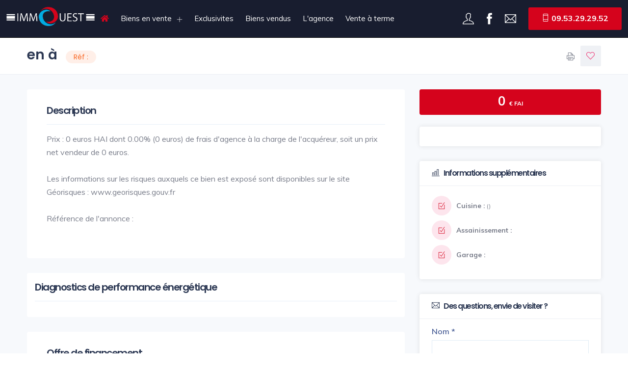

--- FILE ---
content_type: text/html; charset=ISO-8859-1
request_url: https://immouest-desvres.fr/offre-306326-location-local-commercial-a-desvres.html
body_size: 4838
content:
<!DOCTYPE html>
<html lang="FR-fr">
	<head>
	
        
        	<meta charset="ISO-8859-1">
        <meta name="viewport" content="width=device-width, initial-scale=1">
        	<meta name="description" content="  à  - Réf.  - Immouest Desvres - Agence immobilière à Desvres" />
        
                
        <title>  à  - Réf.  - Immouest Desvres - Agence immobilière à Desvres</title>
        
<link rel="icon" type="image/png" href="https://www.immouest-calais.fr/img/favicon.png" />	
        <!-- Global site tag (gtag.js) - Google Analytics -->
<script async src="https://www.googletagmanager.com/gtag/js?id=UA-136945903-3"></script>
<script>
  window.dataLayer = window.dataLayer || [];
  function gtag(){dataLayer.push(arguments);}
  gtag('js', new Date());

  gtag('config', 'UA-136945903-3');
</script>
<!-- Global site tag (gtag.js) - Google Analytics -->
<script async src="https://www.googletagmanager.com/gtag/js?id=UA-136945903-3"></script>
<script>
  window.dataLayer = window.dataLayer || [];
  function gtag(){dataLayer.push(arguments);}
  gtag('js', new Date());

  gtag('config', 'UA-136945903-3');
</script>

<link href="https://agence.agences-immouest.fr/photos_offres/big/" rel="image_src"  />
		
	
	
        
               
        <meta property="og:url" content="https://immouest-desvres.fr/offre-306326-location-local-commercial-a-desvres.html" >
    <meta property="og:title" content="  à  - Réf.  - Immouest Desvres - Agence immobilière à Desvres" >
<meta property="og:type" content="article" >
<meta property="og:image" content="https://agence.agences-immouest.fr/photos_offres/mini/no_photo.gif" >
<meta property="og:description" content="  à  - Réf.  - Immouest Desvres - Agence immobilière à Desvres">	
	  
	  		
        <link rel="stylesheet" href="https://www.immouest-calais.fr/assets/css/plugins.css">
		<link rel="stylesheet" href="https://www.immouest-calais.fr/assets/css/nav.css" />
        <link href="https://www.immouest-calais.fr/assets/css/styles.css?v=3" rel="stylesheet">
		<link href="https://www.immouest-calais.fr/assets/css/colors.css" rel="stylesheet">
		<link href="https://www.immouest-calais.fr/style.css" rel="stylesheet">
        
        
       
				
    </head>
	
    <body class="red-skin">        		

        <div id="main-wrapper">
		
			<div class="header dark-header nav-left-side no-print">
				<nav class="headnavbar " >
					<div class="nav-header">
						<a href="/" class="brand normal-logo"><img src="https://www.immouest-calais.fr/img/logo-light.png" alt="Agence immobilière Immouest Desvres" /></a>
						<a href="index.php" class="brand brand-overlay"><img src="https://www.immouest-calais.fr/img/logo-light.png" alt="" /></a>
						<button class="toggle-bar"><span class="ti-align-justify"></span></button>	
					</div>								
					<style type="text/css">
nav .menu li a
{
padding: 28px 12px;
    }</style>
<ul class="menu">
					
						<li>
							<a href="/" class="active"><i class="fa fa-home"></i></a>
							
						</li>
						
						<li class="dropdown">
							<a href="JavaScript:Void(0);">Biens en vente</a>
							<ul class="dropdown-menu lg-wt">
								<li>
									<a href="index.php?page=recherche_res&fc=vente&cat=1&type=11&prix=1" title="Vente de maisons">
										<div class="mg-menu-items">
											<i class="ti-home"></i>
											<div class="menuh5">Maisons<span></span></div>
										</div>
									</a>
								</li>
								
								<li>
									<a href="index.php?page=recherche_res&fc=vente&cat=1&type=1&prix=1" title="Vente d'appartements">
										<div class="mg-menu-items">
											<i class="lni-apartment"></i>
											<div class="menuh5">Appartements<span></span></div>
										</div>
									</a>
								</li>
								
								<li>
									<a href="index.php?page=recherche_res&fc=vente&cat=1&type=5&prix=1" title="Vente de garages et hangars">
										<div class="mg-menu-items">
											<i class="ti-car"></i>
											<div class="menuh5">Garage et hangar<span></span></div>
										</div>
									</a>
								</li>
								
								<li>
									<a href="index.php?page=recherche_res&fc=vente&cat=1&type=7&prix=1" title="Vente d'immeubles">
										<div class="mg-menu-items">
											<i class="lni-apartment"></i>
											<div  class="menuh5">Immeubles<span></span></div>
										</div>
									</a>
								</li>
								
								<li>
									<a href="index.php?page=recherche_res&fc=vente&cat=1&type=9&prix=1" title="Vente de local commercial">
										<div class="mg-menu-items">
											<i class="lni-restaurant"></i>
											<div  class="menuh5">Local commercial<span></span></div>
										</div>
									</a>
								</li>
								
								<li>
									<a href="index.php?page=recherche_res&fc=vente&cat=1&type=17&prix=1" title="Vente de terrains">
										<div class="mg-menu-items">
											<i class="lni-plus"></i>
											<div  class="menuh5">Terrains<span></span></div>
										</div>
									</a>
								</li>
								
							</ul>
						</li>
    
    							
	<li>
							<a href="index.php?page=recherche_res&fc=exclu" class="" title="Biens en exclusivités">Exclusivites</a>
							
						</li>
	
	<li>
							<a href="index.php?page=recherche_res&fc=confiance" class="" title="Nos maisons et appartements vendus">Biens vendus</a>
							
						</li>
	
	<li>
							<a href="index.php?page=agence" class="" title="L'agence immobilière">L'agence</a>
							
						</li>
    
        
         
        	<li>
							<a href="https://www.venteàterme.fr" class="" target="_blank">Vente &agrave; terme</a>
							
						</li>
      
    						
					</ul>						
					<ul class="attributes attributes-desk ad-two">
						<li class="log-icon lg-ic"><a href="index.php?page=immoplanning"><i class="ti-user"></i></a></li>
						 <li class="log-icon lg-ic"><a href="https://www.facebook.com/marc.lance62?ref=br_rs" target="_blank"><i class="ti-facebook"></i></a></li>						<li class="log-icon lg-ic"><a href="index.php?page=contacts"><i class="ti-email"></i></a></li>
						<li class="submit-attri theme-log login-attri mid-rb222"><a href="tel:09.53.29.29.52" class="br-4"><i class="ti-mobile"></i>  <strong>09.53.29.29.52</strong></a></li>	
					</ul>
					
				</nav>
			</div>
			
			<div class="clearfix"></div>
		
			
			
			
			<style type="text/css">
.slick-next:before{font-family:"Font Awesome 5 Free";content:'\f35a' !important;}
.slick-prev:before{font-family:"Font Awesome 5 Free";content:'\f359' !important;}
</style>
<div class="featured-slick">
				<div class="featured-slick-slide" style="border-bottom:1px solid black;">
										
				
				</div>
			</div>

			
			
		<style type="text/css">
@media print
{    
    .no-print, .no-print *
    {
        display: none !important;
    }
}	
	
.icon-box-text strong
{
font-size:14px;
	}
	
	.icon-box-text
{
font-size:12px;
	}
	
.extra-service li
	{
		padding:5px 0;
	}
</style>

			
			
			
			<section class="spd-wrap">
				<div class="container">
					<div class="row">
						
						<div class="col-lg-12 col-md-12">
						
							<div class="slide-property-detail">
								
								<div class="slide-property-first">
									<div class="listname-into">
										<h1 style="font-size:28px;margin-bottom:0;"> en  à  <span class="prt-type rent">Réf : </span></h1>
																															</div>
								</div>
								
								<div class="slide-property-sec no-print">
									<div class="pr-all-info">
										
										
										
										<div class="pr-single-info">
											<span onclick="window.print()" data-toggle="tooltip" data-original-title="Imprimer cette fiche"><i class="ti-printer"></i></span>
										</div>
										
																				
										<div class="pr-single-info">
											
											
											<!--immoplanning-->
												<a href="index.php?page=immoplanning&id=306326" class="like-bitt add-to-favorite" data-toggle="tooltip" data-original-title="Add To Favorites"><i class="lni-heart"></i></a>
											
												
													
												<!--immoplanning-->
										</div>
										
									</div>
								</div>
								
							</div>
							
						</div>
					</div>
				</div>
			</section>
			<!-- ============================ Hero Banner End ================================== -->
			
			<!-- ============================ Property Detail Start ================================== -->
			<section class="gray">
				<div class="container">
					<div class="row">
						
						<!-- property main detail -->
						<div class="col-lg-8 col-md-12 col-sm-12">
							
							<!-- Single Block Wrap -->
							<div class="block-wrap">
								
								<div class="block-header">
									<h4 class="block-title">Description</h4>
								</div>
								
								<div class="block-body">
									                                       Prix : 0 euros HAI dont 0.00% (0 euros) de frais d'agence à la charge de l'acquéreur, soit un prix net vendeur de 0 euros.<br><br>Les informations sur les risques auxquels ce bien est exposé sont disponibles sur le site Géorisques : www.georisques.gouv.fr<br><br>Référence de l'annonce : <br><br>								</div>
								
							</div>
							
							<!-- Single Block Wrap -->
							<div class="block-wrap p-3">
								
								<div class="block-header">
									<h4 class="block-title">Diagnostics de performance énergétique</h4>
								</div>
								
								<div class="block-body row">
                                    
									                                       
                                     								</div>
								
							</div>
							
														
							
							<!-- Single Block Wrap -->
							<div class="block-wrap no-print">
								
								<div class="block-header">
									<h4 class="block-title">Offre de financement</h4>
								</div>
								
								<div class="block-body">
									

<!-- CRE10FI form Code -->
<!-- Vous pouvez placer le wrapper div n'importe ou sur votre site web -->
<!-- CRE10FIFORM.init(["cre10fi-wrapper", "#COULEUR", 0, ID-WEBMASTER, "", "step/full"]); -->
<div id="cre10fi-wrapper"></div>

<script type="text/javascript" src="https://www.affiliate.credit/form/form.js?v=2"></script>
<script type="text/javascript">
document.addEventListener("DOMContentLoaded", function () {
CRE10FIFORM.init(["cre10fi-wrapper", "#3a87ad", 3, 160, "", "step"]);
CRE10FIFORM.insertIframeForm();
CRE10FIFORM.includeFormStyle();
});
</script>

<!-- end CRE10FI form Code -->

								</div>
								
							</div>
							
							
						</div>
						
						<!-- property Sidebar -->
						<div class="col-lg-4 col-md-12 col-sm-12">
							
							<div class="btn btn-theme full-width mb-4 p-3" style="cursor: default;font-weight: bold;
    font-size: 26px;
    line-height: 11px;">
								0 <span style='font-size:12px;'>&euro; FAI</span>							</div>
							
							<div class="tr-single-box">
									
									
									<div class="tr-single-body">
										<ul class="extra-service half">
											
											
																						
																							
																						
																						
																									
											
											
										</ul>
									</div>
									
								</div>
							
							
							
							<div class="page-sidebar">
							
						
								
								<div class="tr-single-box">
									<div class="tr-single-header">
										<h4><i class="ti-bar-chart"></i> Informations supplémentaires</h4>
									</div>
									
									<div class="tr-single-body">
										<ul class="extra-service half222">
											
											
										
                        
     <li>
												<div class="icon-box-icon-block">
													
														<div class="icon-box-round">
															<i class="ti-check-box"></i>
														</div>
														<div class="icon-box-text">
															
														
    <strong>Cuisine :</strong>  ()</div>
													
												</div>
											</li>
   
   
   
                            
    <li>
												<div class="icon-box-icon-block">
													
														<div class="icon-box-round">
															<i class="ti-check-box"></i>
														</div>
														<div class="icon-box-text"><strong>Assainissement : </strong> 
    </div>
													
												</div>
											</li>


                    

    <li>
												<div class="icon-box-icon-block">
													
														<div class="icon-box-round">
															<i class="ti-check-box"></i>
														</div>
														<div class="icon-box-text"><strong>Garage :</strong> 
    </div>
													
												</div>
											</li>





                            
                                                   
                            
                                                        
                                                        
                                                        
                            
                            
                                                        
                            
                                                        
                                                        
                                                    </ul>
											
											
											
										
									</div>
									
								</div>
								
								<div class="tr-single-box">
									<div class="tr-single-header">
										<h4><i class="ti-email"></i> Des questions, envie de visiter ?</h4>
									</div>
									
									<div class="tr-single-body">
										
										
        <form action="index.php?page=description_offre_form_envoi" method="post">
         <input type="hidden" name="id" id="id" class="form_petit" value="306326" />
            <div class="control-group mb-2">
                <label class="control-label" for="inputName">
                    Nom
                    <span class="form-required" title="Ce champ est obligatoire">*</span>
                </label>
                <div class="controls">
                    <input type="hidden" id="id" name="id" value="306326">
                    <input type="text" id="inputName" name="nom" value="" required class="form-control">
                </div><!-- /.controls -->
            </div><!-- /.control-group -->

            <div class="control-group mb-2">
                <label class="control-label" for="inputEmail">
                    Email
                    <span class="form-required" title="Ce champ est obligatoire">*</span>
                </label>
                <div class="controls">
                    <input type="text" id="inputEmail" name="email" value="" required  class="form-control">
                </div><!-- /.controls -->
            </div><!-- /.control-group -->
            
              <div class="control-group mb-2">
                <label class="control-label" for="inputEmail">
                    T&eacute;l&eacute;phone
                    <span class="form-required" title="Ce champ est obligatoire">*</span>
                </label>
                <div class="controls">
                  <input type="text" id="inputEmail" name="telephone" value="" required  class="form-control">
                </div><!-- /.controls -->
            </div><!-- /.control-group -->

            <div class="control-group mb-2">
                <label class="control-label" for="inputMessage">
                    Message
                    <span class="form-required" title="Ce champ est obligatoire">*</span>
                </label>

                <div class="controls">
                    <textarea id="inputMessage" name="message" class="form-control" required>Bonjour, ce bien pourrait m'intéresser. Est-il possible de me recontacter ?</textarea>
                </div><!-- /.controls -->
            </div><!-- /.control-group -->
            
            <div  class="control-group mb-2">

        
<script src="https://www.google.com/recaptcha/api.js" async defer></script>

<div class="g-recaptcha" data-sitekey="6LcZckEUAAAAAJhVm-JGSu6P1yjYO1uNZTcVNgFM" data-size="normal" ></div>
        </div>

            <div class="form-actions">
                <input type="submit" class="btn btn-secondary arrow-right" style="width: 100%;" value="Envoyer">
            </div><!-- /.form-actions -->
        </form>
    
                                											
											
											
										
									</div>
									
								</div>
								
															
							
							</div>
						</div>
						
					</div>
				</div>
			</section>
					
			<section class="theme-bg call-to-act no-print" style="padding: 80px 0 80px 0;">
				<div class="container">
					<div class="row align-items-center">
					
						<div class="col-lg-9 col-md-8">
							<div class="clt-caption">
								<h3>Vous souhaitez estimer votre bien ?</h3>
							  <p>Notre équipe de professionnels vous fournira, après étude, une estimation gratuite.<br>Alors n'hésitez pas...</p>
							</div>
						</div>
						<div class="col-lg-3 col-md-4">
							<a href="index.php?page=estimation" class="btn btn-md btn-light clt-act">Estimer votre bien <i class="lni-shift-right ml-2"></i></a>	
						</div>
						
					</div>
				</div>
			</section>
			
			
			<footer class="light-footer skin-light-footer">
			
				
				<div class="footer-bottom">
					<div class="container">
						<div class="row align-items-center">
							
							<div class="col-lg-8 col-md-12">
								<p class="mb-0">2020-2026 / Conception et r&eacute;alisation : <a href="https://www.clickanet.fr" target="_blank"><strong>Clickanet cr&eacute;ation de sites Internet &agrave; Dunkerque</strong></a></p>
							</div>
							
							<div class="col-lg-4 col-md-12 text-right">
								<p class="mb-0"><a href="index.php?page=mentions_mediateur"><strong>Médiateur</strong></a> | <a href="index.php?page=mentions_bareme"><strong>Barèmes</strong></a> | <a href="index.php?page=mentions"><strong>Mentions l&eacute;gales</strong></a></p>
							</div>
							
						</div>
					</div>
				</div>
			</footer>
		
			
			<a id="back2Top" class="top-scroll" title="Retour en haut de page" href="#"><i class="ti-arrow-up"></i></a>
			

		</div>
	
		<script src="https://www.immouest-calais.fr/assets/js/jquery.min.js"></script>
		<script src="https://www.immouest-calais.fr/assets/js/circleMagic.min.js"></script>
		<script src="https://www.immouest-calais.fr/assets/js/popper.min.js"></script>
		<script src="https://www.immouest-calais.fr/assets/js/bootstrap.min.js"></script>
		<script src="https://www.immouest-calais.fr/assets/js/rangeslider.js"></script>
		<script src="https://www.immouest-calais.fr/assets/js/select2.min.js"></script>
		<script src="https://www.immouest-calais.fr/assets/js/aos.js"></script>
		<script src="https://www.immouest-calais.fr/assets/js/owl.carousel.min.js"></script>
		<script src="https://www.immouest-calais.fr/assets/js/jquery.magnific-popup.min.js"></script>
		<script src="https://www.immouest-calais.fr/assets/js/slick.js"></script>
		<script src="https://www.immouest-calais.fr/assets/js/slider-bg.js"></script>
		<script src="https://www.immouest-calais.fr/assets/js/lightbox.js"></script> 
		<script src="https://www.immouest-calais.fr/assets/js/imagesloaded.js"></script>
		<script src="https://www.immouest-calais.fr/assets/js/isotope.min.js"></script>
		<script src="https://www.immouest-calais.fr/assets/js/coreNavigation.js"></script>
		<script src="https://www.immouest-calais.fr/assets/js/custom.js"></script>
	


		<script src="https://www.immouest-calais.fr/assets/js/moment.min.js"></script>
		<script src="https://www.immouest-calais.fr/assets/js/daterangepicker.js"></script>
		
		<script>
			// Circle Magic scripts
			$('.hero-banner').circleMagic({
			  elem: '.hero-banner',
			  color: 'rgba(255,255,255,.2)',
			  radius: 10,
			  densety: 0.1,
			  clearOffset: 0.1
			});
		</script>
		
		<script>
		$(function() {

			var start = moment().subtract(0, 'days');
			var end = moment().add(2, 'days');

			function cb(start, end) {
				$('#booking-date-search').html(start.format('MMMM D, YYYY') + ' - ' + end.format('MMMM D, YYYY'));
			}
			cb(start, end);
			$('#booking-date-search').daterangepicker({
				"opens": "right",
				"autoUpdateInput": true,
				"alwaysShowCalendars": true,
				startDate: start,
				endDate: end
			}, cb);

			cb(start, end);

		});

		// Calendar animation and visual settings
		$('#booking-date-search').on('show.daterangepicker', function(ev, picker) {
			$('.daterangepicker').addClass('calendar-visible calendar-animated bordered-style');
			$('.daterangepicker').removeClass('calendar-hidden');
		});
		$('#booking-date-search').on('hide.daterangepicker', function(ev, picker) {
			$('.daterangepicker').removeClass('calendar-visible');
			$('.daterangepicker').addClass('calendar-hidden');
		});

		$(window).on('load', function() {
			$('#booking-date-search').val('');
		});
		</script>




	</body>
</html>

--- FILE ---
content_type: text/html; charset=UTF-8
request_url: https://www.affiliate.credit/form/formTest.php?color1=3a87ad&type=3&uid=160&track=no-track-immouest-desvres.fr%2Foffre-306326-location-local-commercial-a-desvres.html&exclude=0&app=&exit=0
body_size: 53843
content:

<!doctype html>
<html lang="fr">
<head>
<link href="https://www.googletagmanager.com/gtm.js?id=GTM-PBH8N5P" rel="preload" as="script">
<!-- Google Tag Manager -->
<script>(function(w,d,s,l,i){w[l]=w[l]||[];w[l].push({'gtm.start':
new Date().getTime(),event:'gtm.js'});var f=d.getElementsByTagName(s)[0],
j=d.createElement(s),dl=l!='dataLayer'?'&l='+l:'';j.async=true;j.src=
'https://www.googletagmanager.com/gtm.js?id='+i+dl;f.parentNode.insertBefore(j,f);
})(window,document,'script','dataLayer','GTM-PBH8N5P');</script>
<!-- End Google Tag Manager -->




    <meta charset="UTF-8">
    <meta name="viewport"
          content="width=device-width, user-scalable=no, initial-scale=1.0, maximum-scale=1.0, minimum-scale=1.0">
    <meta http-equiv="X-UA-Compatible" content="ie=edge">
    <link rel="stylesheet" href="scripts/select2/select2_1.css"/>
    <link rel="stylesheet" href="styles/loader.css?v=696e57ce3f984">
    <link rel="stylesheet" href="styles/form-new.css?v=696e57ce3f985">
    <script type="text/javascript" src="scripts/jquery.min.js"></script>
    <style>
        .lds-ellipsis div,
        .radiobutton-block-inline .radiobutton-container input:checked,
        .radiobutton-block-rect .radiobutton-container input:checked,
        .radiobutton-block-numbers .radiobutton-container input:checked,
        .radiobutton-block-numbers-2-3 .radiobutton-container input:checked,
        .radiobutton-block-line-5 .radiobutton-container input:checked,
        .radiobutton-block-line-4 .radiobutton-container input:checked,
        .radiobutton-block-slider .radiobutton-container .radiobutton-input-container .radiobutton-slider-cover,
        .confidential-container .confidential-header div,
        .checkbox-block input:before,
        .control-next,
        .control-submit {
            background-color: #3a87ad;
        }

        .radiobutton-block-inline .radiobutton-container input:checked + label span,
        .radiobutton-block-inline .radiobutton-container input:checked + label svg
        {
            color: #fff;
            fill: #fff;
        }

        .radiobutton-block-slider .radiobutton-container label.checked,
        .checkbox-block label a,
        .form-block-header h3 {
            color: #3a87ad;
        }

        .form-block-header svg {
            fill: #3a87ad;
        }

        .checkbox-block input:checked {
            border: 2px solid#3a87ad;
        }

        .bank_analyze {
            z-index: 2;
            width: 100%;
            height: 100%;
            background: #fff;
            padding: 10px 20px;
            overflow: auto;
        }

        .bank_analyze h3 {
            text-align: center;
            font-size: 1.5em;
        }

        .bank_analyze .radiobutton-block-inline .radiobutton-container {
            height: 42px;
        }

        .form-container{
            position: relative;
        }
 
        .active-bullet {
            background-color: #3a87ad;
        }

        .form {
            border: 4px solid#3a87ad;
        }

        .form-title {
            font-size: 20px;
            font-weight: 700;
            text-align: center;
            line-height: 47px;
            background-color: #fff;
            margin-top: -15px;
            margin-bottom: 10px;
        }

                .form {
            min-height: 760px;
            display: flex;
            flex-direction: column;
            transition: 0.3s all;
        }

        @media screen and (max-width: 480px) {
            .form {
                min-height: 600px;
            }
        }

            </style>
    <!-- Yandex.Metrika counter -->
    <script type="text/javascript" >
        (function(m,e,t,r,i,k,a){m[i]=m[i]||function(){(m[i].a=m[i].a||[]).push(arguments)};
            m[i].l=1*new Date();
            for (var j = 0; j < document.scripts.length; j++) {if (document.scripts[j].src === r) { return; }}
            k=e.createElement(t),a=e.getElementsByTagName(t)[0],k.async=1,k.src=r,a.parentNode.insertBefore(k,a)})
        (window, document, "script", "https://mc.yandex.ru/metrika/tag.js", "ym");

        ym(83324926, "init", {
            clickmap:true,
            trackLinks:true,
            accurateTrackBounce:true,
            webvisor:true
        });
    </script>
    <noscript><div><img src="https://mc.yandex.ru/watch/83324926" style="position:absolute; left:-9999px;" alt="" /></div></noscript>
    <!-- /Yandex.Metrika counter -->

    <!-- Google tag (gtag.js) -->
   <link href="https://www.googletagmanager.com/gtag/js?id=AW-778311946" rel="preload" as="script">
    <script async src="https://www.googletagmanager.com/gtag/js?id=AW-778311946"></script>
    <script>
        window.dataLayer = window.dataLayer || [];

        function gtag(){
            dataLayer.push(arguments);
        }
        
        gtag('js', new Date());  
        gtag('config', 'AW-778311946');
    </script>
</head>
<body class="overflow">
<!-- Google Tag Manager (noscript) -->
<noscript><iframe src="https://www.googletagmanager.com/ns.html?id=GTM-PBH8N5P"
height="0" width="0" style="display:none;visibility:hidden"></iframe></noscript>
<!-- End Google Tag Manager (noscript) -->

<!--<div id="loader">
    <div class="lds-ellipsis">
        <div></div>
        <div></div>
        <div></div>
        <div></div>
    </div>
</div>-->

<form class="form" id="cre10fi-form" method="POST" name="cre10fi-form"
      action="https://www.affiliate.credit/form/formrTest.php?color1=3a87ad&uid=160&track=no-track-immouest-desvres.fr/offre-306326-location-local-commercial-a-desvres.html&form=step&referer=immouest-desvres.fr&exclude=0">
    <div>
        <input type="hidden" name="uid" value="160">
        <input type="hidden" name="track" value="no-track-immouest-desvres.fr/offre-306326-location-local-commercial-a-desvres.html">
        <input type="hidden" name="uniqid" value="696e57ce3f8df">
        <input type="hidden" name="has_awc" value="0">
                    <input type="hidden" name="bankcasino_session_id" value="3596e673-b862-4198-8072-97f1471fe772">
                <input type="hidden" name="use_input_mask_for_date_input" value="1">
    </div>
    <div class="form-container">
                <div class="merci hide">
            <h2>Merci!</h2>
            <h3>Votre Demande est validée!</h3>
            <p>
                Vous serez contacté dans les 48 H (Sauf week end) par un analyste Cre10fi.
            </p>
            <h3>Les étapes de votre dossier:</h3>
            <p>
                <b>1 — La montage</b>
                <br>
                Votre conseiller Cre10Fi prend alors contact avec vous en vous donnant une solution immédiate à votre
                demande.
            </p>
            <p>
                <b>2 — La proposition</b>
                <br>
                Nous constituons votre dossier à l’aide des pièces justificatives fournies par vos soins. Après étude de
                votre projet, nous vous faisons une proposition.
            </p>
            <p>
                <b>3 — La signature</b>
                <br>
                Vous signez l’offre de notre partenaire bancaire.
            </p>
            <p>
                <b>4 — Le déblocage des fonds</b>
                <br>
                Pour le déblocage des fonds, votre conseiller Cre10Fi s’occupe de tout.
                <br>
                Comme pour le début de votre demande, Cre10Fi s’engage à être à vos côtés tout au long de votre dossier.
                <br>
                Je peux maintenant bénéficier d’une seule mensualité réduite !
            </p>
            <button class="merci-button"></button>
        </div>
        <div class="form-container__top">
                                        <section class="form-progress">
                    <div class="form-progressbar progress">
                        <div class="form-progressbar-line">
                            <span>10%</span>
                        </div>
                    </div>
                </section>
                        <section class="form-wrapper" id="form-steps-container">
                <h3></h3>
                <fieldset>
                    <div class="form-content">
                        <div class="form-block-header">
                            <svg xmlns="http://www.w3.org/2000/svg" viewBox="0 0 512 512">
    <g>
        <g>
            <path d="M274.827,213.911H126.655c-4.143,0-7.5,3.358-7.5,7.5c0,4.143,3.358,7.5,7.5,7.5h148.172c4.142,0,7.5-3.357,7.5-7.5
                  C282.327,217.269,278.969,213.911,274.827,213.911z"/>
        </g>
    </g>
    <g>
        <g>
            <path d="M393.557,202.331c-2.064-3.59-6.649-4.827-10.24-2.763l-35.106,20.188l3.225-11.691c1.101-3.993-1.243-8.123-5.236-9.224
                  c-3.996-1.102-8.123,1.243-9.224,5.236l-4.104,14.877c-1.477,5.354,0.406,11.011,4.796,14.412
                  c4.17,3.23,10.333,3.815,15.155,1.041l37.971-21.835C394.385,210.507,395.622,205.922,393.557,202.331z"/>
        </g>
    </g>
    <g>
        <g>
            <path d="M274.827,271.088H126.655c-4.142,0-7.5,3.358-7.5,7.5c0,4.142,3.357,7.5,7.5,7.5h148.172c4.142,0,7.5-3.357,7.5-7.5
                  C282.327,274.446,278.969,271.088,274.827,271.088z"/>
        </g>
    </g>
    <g>
        <g>
            <path d="M393.557,259.509c-2.064-3.591-6.649-4.828-10.24-2.763l-35.106,20.188l3.225-11.691c1.102-3.993-1.243-8.123-5.236-9.224
                  c-3.996-1.102-8.123,1.243-9.224,5.236l-4.104,14.877c-1.477,5.354,0.406,11.011,4.797,14.412
                  c4.183,3.24,10.318,3.822,15.155,1.041l37.971-21.835C394.385,267.685,395.622,263.1,393.557,259.509z"/>
        </g>
    </g>
    <g>
        <g>
            <path d="M274.827,328.265H126.655c-4.142,0-7.5,3.358-7.5,7.5c0,4.142,3.357,7.5,7.5,7.5h148.172c4.142,0,7.5-3.358,7.5-7.5
                  C282.327,331.623,278.969,328.265,274.827,328.265z"/>
        </g>
    </g>
    <g>
        <g>
            <path d="M393.557,316.686c-2.064-3.59-6.649-4.828-10.24-2.763l-35.106,20.188l3.225-11.692c1.102-3.993-1.243-8.123-5.236-9.224
                  c-3.996-1.102-8.123,1.243-9.224,5.236l-4.104,14.877c-1.477,5.354,0.406,11.011,4.797,14.413
                  c4.355,3.373,10.381,3.785,15.154,1.041l37.971-21.835C394.385,324.862,395.622,320.277,393.557,316.686z"/>
        </g>
    </g>
    <g>
        <g>
            <path d="M274.827,385.442H126.655c-4.142,0-7.5,3.358-7.5,7.5c0,4.142,3.357,7.5,7.5,7.5h148.172c4.142,0,7.5-3.358,7.5-7.5
                  C282.327,388.8,278.969,385.442,274.827,385.442z"/>
        </g>
    </g>
    <g>
        <g>
            <path d="M393.557,373.863c-2.064-3.591-6.649-4.828-10.24-2.763l-35.106,20.188l3.225-11.692c1.101-3.993-1.243-8.123-5.236-9.224
                  c-3.996-1.102-8.123,1.242-9.224,5.235l-4.104,14.877c-1.477,5.354,0.406,11.012,4.797,14.413
                  c4.354,3.373,10.379,3.787,15.154,1.041l37.971-21.835C394.385,382.038,395.622,377.454,393.557,373.863z"/>
        </g>
    </g>
    <g>
        <g>
            <path d="M412.992,0c0,0-206.554,0-206.653,0c-1.963,0-3.912,0.81-5.303,2.196c0,0-132.002,132.002-132.03,132.031
                  c-1.367,1.39-2.193,3.351-2.193,5.299v276.282c0,4.142,3.358,7.5,7.5,7.5c4.142,0,7.5-3.358,7.5-7.5V147.026h95.08
                  c16.553,0,30.598-10.942,35.283-25.973c1.105-3.545,1.664-7.262,1.664-10.975V15h199.153c9.481,0,17.194,7.718,17.194,17.204
                  v101.604c0,4.142,3.358,7.5,7.5,7.5c4.142,0,7.5-3.358,7.5-7.5V32.204C445.187,14.447,430.744,0,412.992,0z M198.84,110.079
                  c0,11.9-9.97,21.947-21.947,21.947H92.42l106.42-106.42C198.84,25.606,198.84,110.076,198.84,110.079z"/>
        </g>
    </g>
    <g>
        <g>
            <path d="M437.686,156.309c-4.142,0-7.5,3.358-7.5,7.5v315.997c0,9.481-7.713,17.194-17.194,17.194H99.008
                  c-9.481,0-17.194-7.713-17.194-17.194v-33.997c-0.001-4.142-3.359-7.5-7.501-7.5c-4.142,0-7.5,3.358-7.5,7.5v33.997
                  c0,17.752,14.442,32.194,32.194,32.194h313.985c17.752,0,32.194-14.442,32.194-32.194V163.809
                  C445.186,159.667,441.828,156.309,437.686,156.309z"/>
        </g>
    </g>
</svg>
                            <h3>Votre projet est un:</h3>
                        </div>
                        <div class="radiobutton-block-inline js-project-type">
                                                            <div class="radiobutton-container js-radio">
                                    <input type="radio" id="pr_type_1" class="js-radio-input" name="type_de_projet"
                                           value="Rachat de crédits" required="" aria-required="true">
                                    <label for="pr_type_1" class="js-radio-label">
                                        <svg class="js-radio-svg" xmlns="http://www.w3.org/2000/svg"
     viewBox="-1 0 512 512.00005">
    <g>
        <path d="m136.300781 431.664062c-5.023437-.300781-6.792969-2.125-9.414062-4.828124-2.917969-3.007813-6.917969-7.128907-14.375-7.128907-18.09375 0-32.941407 32.421875 6.902343 46.664063v4.332031c0 10.671875 8.683594 19.355469 19.355469 19.355469 10.675781 0 19.359375-8.679688 19.359375-19.355469v-4.882813c16.347656-6.917968 25.28125-21.21875 25.28125-40.734374 0-25.082032-13.988281-37.871094-36.632812-45.679688-7.082032-2.441406-11.71875-4.210938-11.71875-6.457031 0-1.359375.257812-1.828125.253906-1.828125 3.488281-2.664063 21.585938 3.296875 25.109375 4.429687 7.375 2.375 20.472656-6.34375 20.472656-18.851562 0-6.09375-3.132812-16.492188-22.765625-21.597657v-3.753906c0-10.675781-8.683594-19.359375-19.359375-19.359375-10.671875 0-19.355469 8.683594-19.355469 19.359375v6.078125c-11.753906 5.039063-22.65625 16.621094-22.65625 36.394531 0 28.121094 20.660157 35.882813 34.332032 41.019532 13.589844 5.109375 14.019531 6.195312 14.019531 11.117187 0 5.71875-.820313 4.554688-8.808594 5.707031zm-24.410156-57.84375c0-17.382812 11.75-22.308593 16.800781-23.621093 7.265625-1.898438 5.859375-8.207031 5.859375-18.855469 0-2.328125 1.890625-4.21875 4.21875-4.21875s4.222657 1.890625 4.222657 4.21875v9.871094c0 3.679687 2.652343 6.828125 6.277343 7.457031 12.097657 2.089844 16.488281 5.945313 16.488281 8.027344 0 1.5-1.523437 3.152343-2.695312 3.804687-8.675781-2.753906-17.027344-5.09375-24.324219-5.09375-11.78125 0-18.816406 6.554688-18.816406 17.535156 0 15.578126 16.394531 18.285157 28.40625 23.289063 9.863281 4.113281 19.945313 10.753906 19.945313 28.851563 0 14.453124-6.414063 23.847656-19.074219 27.914062-4.316407 1.398438-6.203125 4.179688-6.203125 7.535156v10.167969c0 2.328125-1.894532 4.21875-4.222656 4.21875-2.328126 0-4.222657-1.890625-4.222657-4.21875v-9.925781c0-3.125-1.96875-6.261719-5.910156-7.367188-6.699219-1.773437-19.367187-7-19.367187-14.050781 0-1.90625 2.066406-4.519531 3.242187-4.519531.851563 0 1.144531.09375 3.511719 2.535156 3.507812 3.613281 8.804687 9.074219 20.460937 9.445312.742188.03125 1.492188-.148437 3.941407-.410156 5.421874-.574218 19.816406-2.101562 19.816406-20.453125-.003906-33.292969-48.355469-17.144531-48.355469-52.136719zm0 0"/>
        <path d="m470.796875 246.871094c-8.449219-9.238282-22.96875-9.257813-31.53125-.050782-7.121094 7.121094-8.289063 20.28125-.070313 29.351563 45.984376 50.609375 36.238282 132.316406-24.761718 169.28125-3.570313 2.167969-4.722656 6.820313-2.550782 10.390625 2.167969 3.574219 6.820313 4.710938 10.390626 2.554688 68.132812-41.28125 81.191406-134.003907 28.132812-192.394532-5.929688-6.542968 3.6875-14.964844 9.222656-8.921875 23.40625 25.597657 36.292969 58.835938 36.292969 93.574219 0 76.484375-62.214844 138.695312-138.695313 138.695312-44.296874 0-83.796874-20.863281-109.214843-53.285156 1.886719-5.042968 3.398437-10.230468 4.558593-15.527344 30.890626 46.113282 87.730469 66.40625 140.320313 50.855469 4.007813-1.191406 6.296875-5.398437 5.117187-9.40625-1.191406-4.003906-5.398437-6.296875-9.402343-5.105469-54.496094 16.089844-111.546875-11.714843-133.359375-63.039062-.203125-14.945312-3.25-29.425781-8.757813-42.792969-.011719-.132812-.011719-.261719-.011719-.394531 0-46.128906 29.089844-87.84375 72.40625-103.886719 0 19.761719 23.464844 29.292969 37.351563 14.933594l27.457031-28.339844c8.011719-8.28125 8.046875-21.292969.34375-29.605469l-26.679687-28.898437c-13.164063-14.234375-37.371094-5.121094-37.371094 14.660156 0 3.9375 1.078125 7.769531 3.105469 11.121094-54.621094 12.371094-96.460938 53.304687-112.421875 103.140625-5.15625-4.046875-10.695313-7.691406-16.585938-10.867188-6.429687-3.476562-9.691406-10.933593-7.609375-18.101562l33.761719-114.957031c.664063-2.289063.222656-4.761719-1.210937-6.667969-.515626-.6875-1.121094-1.273438-1.804688-1.726562 1.691406-29.734376-18.214844-57.351563-48.179688-64.332032-39.960937-9.308594-77.972656 21.785156-76.59375 63.019532h-27.867187c-2.402344 0-4.664063 1.140624-6.085937 3.070312-1.433594 1.9375-1.855469 4.429688-1.148438 6.71875 37.710938 123.113281 35.617188 115.292969 35.617188 118.566406 0 5.453125-2.925782 10.941406-8.40625 13.832032-38.414063 20.230468-62.285157 59.753906-62.285157 103.210937.03125 38.949219 19.777344 75.25 52.820313 97.117187 3.480468 2.300782 8.171875 1.351563 10.484375-2.140624 2.300781-3.480469 1.351562-8.171876-2.140625-10.484376-28.796875-19.058593-46-50.648437-46.027344-84.574218 0-37.46875 20.480469-71.621094 53.480469-89.34375h95.8125c20.816406 11.445312 35.773437 28.113281 44.695312 48.136718 35.109375 78.96875-39.945312 164.15625-122.632812 137.910157-3.988281-1.261719-8.246094.9375-9.507813 4.925781-1.269531 3.984375.941406 8.230469 4.925782 9.503906 53.160156 16.875 110.4375-6.941406 136.839843-55.234375 28.230469 32.519531 69.863281 53.125 116.207031 53.125 84.824219 0 153.828126-69.003906 153.828126-153.832031 0-38.523438-14.296876-75.390625-40.257813-103.785156zm-340.910156-139.097656c32.207031-20.042969 74.039062 4.328124 72.234375 42.375h-30.054688c-2.332031-5.074219-6.539062-7.625-9.75-9.058594l.03125-.089844c-9.84375-3.640625-10.453125-3.769531-10.453125-5.742188 0-1.34375.433594-1.585937.789063-1.777343 1.441406-.804688 5.242187-1.214844 8.867187.65625 6.863281 3.535156 11.078125-2.128907 11.078125-6.476563 0-2.5625-1.390625-6.910156-10.25-8.628906-.132812-4.035156-3.453125-7.273438-7.507812-7.273438-4.136719 0-7.507813 3.371094-7.507813 7.507813v.734375c-6.546875 2.585938-10.25 8.195312-10.25 15.652344 0 7.867187 3.894531 11.976562 8.242188 14.496094h-37.753907c-.738281-16.457032 7.082032-32.929688 22.285157-42.375zm43.199219 183.214843h-67.648438c3.96875-8.910156 2.9375-16.125.425781-24.324219h67.230469c-1.316406 4.484376-4.640625 13.226563-.007812 24.324219zm-71.859376-39.460937-26.417968-86.242188h128.050781c-11.589844 39.496094-5.335937 18.1875-25.320313 86.242188zm132.265626 76.085937c-3.148438-4.390625-6.597657-8.566406-10.34375-12.503906 12.953124-49.042969 52.746093-88.355469 103.535156-99.765625 10.113281-2.273438 13.582031-2.214844 15.464844-6.75 1.902343-4.546875-.5625-6.933594-6.082032-15.753906-2.8125-4.488282.914063-10.648438 6.589844-9.652344 2.957031.527344 1.050781-.804688 30.257812 30.84375 2.320313 2.511719 2.261719 6.363281-.101562 8.808594-29.679688 30.640625-28.613281 30.355468-31.851562 30.613281-3.613282.292969-6.941407-2.5-6.941407-6.398437.28125-11.105469 1.21875-14.453126-2.867187-17.386719-4.09375-2.9375-7.027344-.945313-17.214844 2.796875-42.042969 15.4375-72.351562 52.152344-80.445312 95.148437zm0 0"/>
        <path d="m124.238281 53.566406c-.589843-4.136718-4.433593-7.007812-8.5625-6.421875-4.136719.59375-7.011719 4.425781-6.421875 8.5625 1.976563 13.828125-2.242187 27.40625-10.921875 37.519531-28.507812 33.230469-83.199219 12.929688-83.199219-30.824218 0-43.699219 55.203126-64.386719 83.675782-30.230469 2.675781 3.210937 7.449218 3.644531 10.65625.96875 3.210937-2.675781 3.644531-7.449219.96875-10.660156-24.785156-29.722657-70.273438-29.984375-95.386719-.710938-22.425781 26.136719-19.457031 65.574219 6.730469 88.042969 43.226562 37.085938 110.648437 1.078125 102.460937-56.246094zm0 0"/>
        <path d="m61.972656 77.691406c-3.398437 0-4.492187-1.175781-5.753906-2.542968-9.589844-10.335938-22.242188 9.945312-1.292969 16.042968.050781 4.09375 3.398438 7.410156 7.507813 7.410156 4.140625 0 7.507812-3.367187 7.507812-7.507812v-.113281c7.207032-2.554688 11.441406-8.992188 11.441406-17.589844 0-11.246094-6.8125-15.714844-11.507812-17.816406l.039062-.089844c-9.835937-3.621094-10.460937-3.773437-10.460937-5.742187 0-1.34375.4375-1.585938.785156-1.777344.78125-.433594 2.054688-.671875 3.582031-.671875 5.046876 0 5.640626 2.511719 9.246094 2.511719 7.242188 0 12.820313-13.199219-3.128906-16.285157-.296875-9.511719-15.011719-10.121093-15.011719.96875-6.546875 2.578125-10.253906 8.1875-10.253906 15.652344 0 11.855469 8.863281 15.1875 14.730469 17.390625 6.019531 2.261719 7.199218 2.992188 7.199218 6.253906 0 2.476563-.757812 3.90625-4.628906 3.90625zm0 0"/>
    </g>
</svg>                                        <span class="js-radio-span">Rachat de crédits</span>
                                    </label>
                                </div>
                                                                                        <div class="radiobutton-container js-radio">
                                    <input type="radio" id="pr_type_2" class="js-radio-input" name="type_de_projet"
                                           value="Uniquement besoin de trésorerie">
                                    <label for="pr_type_2" class="js-radio-label">
                                        <svg class="js-radio-svg" height="480pt" viewBox="0 0 480 480.00029"
     xmlns="http://www.w3.org/2000/svg">
    <path d="m400 345.886719-20.375-12.207031c-6.210938-3.714844-13.316406-5.675782-20.554688-5.679688h-30.664062c-6.277344-.011719-12.527344.796875-18.597656 2.398438l-92.390625 24.800781c-10.101563 2.789062-18.214844 10.3125-21.753907 20.175781l-81.265624-43.964844c-6.589844-3.75-14.304688-5.023437-21.75-3.59375-2.808594.496094-5.53125 1.390625-8.089844 2.65625-5.777344 2.765625-10.570313 7.234375-13.742188 12.800782-2.773437 4.847656-4.230468 10.335937-4.230468 15.917968-.085938 11.398438 5.953124 21.960938 15.8125 27.671875l145.648437 87.144531c6.328125 3.917969 13.617187 5.992188 21.058594 5.992188h112.71875c5.035156.003906 10.023437-.949219 14.703125-2.800781l23.472656-9.269531v12.070312h80v-160h-80zm-29.351562 116.433593c-2.800782 1.105469-5.789063 1.675782-8.800782 1.679688h-112.742187c-4.507813-.003906-8.925781-1.273438-12.746094-3.664062l-145.847656-87.246094c-4.957031-2.863282-7.992188-8.167969-7.953125-13.890625.011718-2.804688.75-5.5625 2.144531-8 1.59375-2.761719 3.992187-4.976563 6.871094-6.34375 1.269531-.617188 2.613281-1.054688 4-1.296875 1.011719-.1875 2.039062-.285156 3.066406-.285156 2.75-.007813 5.453125.710937 7.839844 2.078124l88.121093 47.617188c.101563.488281.101563.96875.230469 1.457031 3.789063 13.964844 16.457031 23.664063 30.929688 23.679688 4.453125-.40625 8.863281-1.195313 13.183593-2.351563l83.117188-22.242187-4.125-15.457031-82.847656 22.144531c-3.648438.839843-8.355469 1.800781-9.328125 1.882812-7.226563.011719-13.5625-4.816406-15.464844-11.785156-.257813-.96875-.410156-1.960937-.464844-2.960937 0 0-.0625-1.9375 0-2.617188.609375-6.691406 5.296875-12.308594 11.769531-14.109375l92.351563-24.707031c4.714844-1.261719 9.574219-1.902344 14.453125-1.902344h30.664062c4.34375 0 8.605469 1.179688 12.328126 3.410156l28.601562 17.125v86.183594zm45.351562-126.320312h48v128h-48zm0 0"/>
    <path d="m329.953125 64-42.914063-42.910156c-13.472656-13.550782-31.804687-21.1445315-50.910156-21.089844h-100.578125c-6.207031.0078125-12.328125 1.457031-17.886719 4.222656l-17.929687 8.96875c-3.59375 1.808594-7.585937 2.671875-11.605469 2.511719l-8.128906-.285156v-15.417969h-80v176h80v-24h13.601562l4.839844 3.199219c13.542969 8.992187 29.3125 14.070312 45.558594 14.664062v102.136719h336v-208zm-265.953125 96h-48v-144h48zm43.296875-18.113281-8.898437-5.886719h-18.398438v-104.574219l7.542969.269531c6.699219.238282 13.347656-1.203124 19.34375-4.191406l17.914062-8.96875c3.335938-1.667968 7.019531-2.535156 10.75-2.535156h100.578125c14.859375-.042969 29.121094 5.863281 39.597656 16.398438l31.601563 31.601562h-66.015625l-19.417969-19.414062-11.308593 11.308593 56.511718 56.515625c6.277344 6.25 6.296875 16.40625.046875 22.6875-6.253906 6.277344-16.410156 6.296875-22.6875.046875l-47.199219-47.199219-5.601562 4.800782c-15.464844 13.132812-38.070312 13.46875-53.921875.796875l-4.636719-3.757813-10.082031 12.429688 4.6875 3.800781c4.902344 3.917969 10.40625 7.019531 16.296875 9.183594v38.65625c-13.09375-.582031-25.785156-4.71875-36.703125-11.96875zm113.800781-7.488281 12.070313 12.074218c12.53125 12.34375 32.648437 12.363282 45.199219.039063-11.742188 18.183593-7.109376 42.382812 10.519531 54.941406 17.628906 12.558594 42.015625 9.03125 55.363281-8.003906 13.347656-17.039063 10.9375-41.5625-5.476562-55.671875-16.410157-14.109375-41.019532-12.816406-55.859376 2.933594 5.464844-8.582032 6.441407-19.277344 2.621094-28.710938h107.128906c3.441407 20.128906 19.207032 35.894531 39.335938 39.335938v33.328124c-20.128906 3.441407-35.894531 19.207032-39.335938 39.335938h-161.328124c-3.441407-20.128906-19.207032-35.894531-39.335938-39.335938v-33.328124c11.433594-1.925782 21.773438-7.945313 29.097656-16.9375zm66.902344 33.601562c0-13.253906 10.746094-24 24-24s24 10.746094 24 24-10.746094 24-24 24-24-10.746094-24-24zm176 88h-304v-137.449219c12.683594.953125 25.328125-2.28125 36-9.199219l13.648438 13.648438c-6.003907 8.15625-15.519532 12.980469-25.648438 13h-8v64h8c17.671875 0 32 14.328125 32 32v8h192v-8c0-17.671875 14.328125-32 32-32h8v-64h-8c-17.671875 0-32-14.328125-32-32v-8h-134.6875l-16-16h206.6875zm0 0"/>
</svg>                                        <span class="js-radio-span">Besoin de trésorerie</span>
                                    </label>
                                </div>
                                                                                        <div class="radiobutton-container js-radio">
                                    <input type="radio" id="pr_type_3" class="js-radio-input" name="type_de_projet"
                                           value="Uniquement prêt immobilier" checked>
                                    <label for="pr_type_3" class="js-radio-label">
                                        <svg class="js-radio-svg" xmlns="http://www.w3.org/2000/svg" viewBox="0 0 512 512">
                                            <g>
                                                <g>
                                                    <g>
                                                        <path d="M442,3.5c-26.191,0-47.5,21.309-47.5,47.5s21.309,47.5,47.5,47.5c26.191,0,47.5-21.309,47.5-47.5S468.191,3.5,442,3.5z     M442,83.5c-17.921,0-32.5-14.58-32.5-32.5s14.579-32.5,32.5-32.5c17.921,0,32.5,14.58,32.5,32.5S459.921,83.5,442,83.5z"/>
                                                    </g>
                                                </g>
                                                <g>
                                                    <g>
                                                        <path d="M381,97.5h-55c-15.163,0-27.5,12.336-27.5,27.5c0,6.893-5.607,12.5-12.5,12.5h-16c-15.163,0-27.5,12.336-27.5,27.5    s12.337,27.5,27.5,27.5h61c15.163,0,27.5-12.336,27.5-27.5c0-6.893,5.607-12.5,12.5-12.5h10c15.163,0,27.5-12.336,27.5-27.5    S396.163,97.5,381,97.5z M381,137.5h-10c-15.163,0-27.5,12.336-27.5,27.5c0,6.893-5.607,12.5-12.5,12.5h-61    c-6.893,0-12.5-5.607-12.5-12.5s5.607-12.5,12.5-12.5h16c15.163,0,27.5-12.336,27.5-27.5c0-6.893,5.607-12.5,12.5-12.5h55    c6.893,0,12.5,5.607,12.5,12.5S387.893,137.5,381,137.5z"/>
                                                    </g>
                                                </g>
                                                <g>
                                                    <g>
                                                        <path d="M286,20.5H179c-15.163,0-27.5,12.336-27.5,27.5c0,6.893-5.607,12.5-12.5,12.5h-36c-15.163,0-27.5,12.336-27.5,27.5    c0,6.893-5.607,12.5-12.5,12.5H31c-15.163,0-27.5,12.336-27.5,27.5s12.337,27.5,27.5,27.5h99c15.163,0,27.5-12.336,27.5-27.5    c0-6.893,5.607-12.5,12.5-12.5h25c15.163,0,27.5-12.336,27.5-27.5c0-6.893,5.607-12.5,12.5-12.5h51    c15.163,0,27.5-12.336,27.5-27.5S301.163,20.5,286,20.5z M286,60.5h-51c-15.163,0-27.5,12.336-27.5,27.5    c0,6.893-5.607,12.5-12.5,12.5h-25c-15.163,0-27.5,12.336-27.5,27.5c0,6.893-5.607,12.5-12.5,12.5H31    c-6.893,0-12.5-5.607-12.5-12.5s5.607-12.5,12.5-12.5h32c15.163,0,27.5-12.336,27.5-27.5c0-6.893,5.607-12.5,12.5-12.5h36    c15.163,0,27.5-12.336,27.5-27.5c0-6.893,5.607-12.5,12.5-12.5h107c6.893,0,12.5,5.607,12.5,12.5S292.893,60.5,286,60.5z"/>
                                                    </g>
                                                </g>
                                                <g>
                                                    <g>
                                                        <path d="M495.5,493.5v-50c0-16.542-13.458-30-30-30c-4.265,0-8.323,0.901-12,2.512v-37.978c30.937-3.719,55-30.111,55-62.034v-80    c0-34.462-28.037-62.5-62.5-62.5c-27.559,0-50.993,17.938-59.282,42.745C360.472,224.204,342.5,248.167,342.5,276v40    c0,31.923,24.063,58.315,55,62.034v45.098c-5.483-5.919-13.315-9.632-22-9.632c-8.954,0-16.999,3.948-22.5,10.189    c-5.501-6.241-13.546-10.189-22.5-10.189c-8.954,0-16.999,3.948-22.5,10.189c-5.501-6.241-13.546-10.189-22.5-10.189    c-5.462,0-10.584,1.475-15,4.036v-48.43l22.5,22.5l31.819-31.82L163,197.967l-64.5,64.5V236.5h10v-45h-75v45h10v80.967    l-42.319,42.32L33,391.606l22.5-22.5v48.43c-4.416-2.561-9.538-4.036-15-4.036c-16.542,0-30,13.458-30,30v50H0v15h512v-15H495.5z     M55.5,493.5h-30v-50c0-8.271,6.729-15,15-15s15,6.729,15,15V493.5z M48.5,206.5h45v15h-45V206.5z M83.5,236.5v40.967l-25,25    V236.5H83.5z M33,370.394l-10.606-10.607L163,219.18l140.606,140.606L293,370.394l-130-130L33,370.394z M195.5,493.5h-65v-105h65    V493.5z M255.5,493.5h-45v-120h-95v120h-45V354.106l92.5-92.5l92.5,92.5V493.5z M300.5,493.5h-30v-50c0-8.271,6.729-15,15-15    s15,6.729,15,15V493.5z M345.5,493.5h-30v-50c0-8.271,6.729-15,15-15s15,6.729,15,15V493.5z M390.5,493.5h-30v-50    c0-8.271,6.729-15,15-15s15,6.729,15,15V493.5z M405,363.5c-26.191,0-47.5-21.309-47.5-47.5v-40    c0-18.366,10.296-34.513,26.061-42.409c-0.031,0.801-0.061,1.601-0.061,2.409v80c0,18.99,8.525,36.018,21.936,47.49    C405.29,363.491,405.146,363.5,405,363.5z M435.5,493.5h-30v-50c0-8.271,6.729-15,15-15s15,6.729,15,15V493.5z M438.5,419.516    c-5.018-3.775-11.252-6.016-18-6.016c-2.771,0-5.451,0.385-8,1.092v-36.557c4.432-0.533,8.787-1.524,13.02-2.999    c4.147,1.443,8.491,2.458,12.98,2.998V419.516z M438.501,362.902c-22.64-3.607-40-23.263-40-46.902v-80H398.5    c0-26.191,21.309-47.5,47.5-47.5c26.191,0,47.5,21.309,47.5,47.5v80c0,23.639-17.36,43.295-40,46.902v-22.795l23.804-23.804    l-10.607-10.606L453.5,318.893V273h-15v22.893l-9.196-9.196l-10.607,10.606l19.804,19.804V362.902z M480.5,493.5h-30v-50    c0-8.271,6.729-15,15-15s15,6.729,15,15V493.5z"/>
                                                    </g>
                                                </g>
                                                <g>
                                                    <g>
                                                        <rect x="246" y="227.5" width="15" height="15"/>
                                                    </g>
                                                </g>
                                                <g>
                                                    <g>
                                                        <rect x="306" y="227.5" width="15" height="15"/>
                                                    </g>
                                                </g>
                                                <g>
                                                    <g>
                                                        <rect x="276" y="227.5" width="15" height="15"/>
                                                    </g>
                                                </g>
                                                <g>
                                                    <g>
                                                        <g>
                                                            <rect x="225.5" y="436" width="15" height="15"/>
                                                            <rect x="225.5" y="391" width="15" height="30"/>
                                                        </g>
                                                    </g>
                                                </g>
                                                <g>
                                                    <g>
                                                        <g>
                                                            <rect x="85.5" y="456" width="15" height="15"/>
                                                            <rect x="85.5" y="411" width="15" height="30"/>
                                                        </g>
                                                    </g>
                                                </g>
                                                <g>
                                                    <g>
                                                        <g>

                                                            <rect x="109.991" y="329.894"
                                                                  transform="matrix(0.7071 -0.7071 0.7071 0.7071 -203.7093 182.9893)"
                                                                  width="18.084" height="14.998"
                                                            "/>
                                                            <rect x="89.23" y="352.197"
                                                                  transform="matrix(-0.7071 -0.7071 0.7071 -0.7071 -89.2009 682.4484)"
                                                                  width="15" height="14.999"/>
                                                        </g>
                                                    </g>
                                                </g>
                                                <g>
                                                    <g>
                                                        <g>
                                                            <polygon
                                                                    points="163,282.82 141.697,304.124 152.304,314.73 163,304.033 180.271,321.303 190.878,310.697    "/>
                                                            <rect x="215.197" y="345.624"
                                                                  transform="matrix(0.7071 -0.7071 0.7071 0.7071 -184.4659 260.8791)"
                                                                  width="15" height="14.999"/>
                                                            <rect x="193.984" y="324.411"
                                                                  transform="matrix(0.7071 -0.7071 0.7071 0.7071 -175.6791 239.6675)"
                                                                  width="15" height="14.999"/>
                                                        </g>
                                                    </g>
                                                </g>
                                                <g>
                                                    <g>
                                                        <g>
                                                            <path d="M446.001,203.5c-7.589,0-14.979,2.681-20.808,7.548l9.615,11.514c3.135-2.62,7.111-4.062,11.192-4.062     c9.649,0,17.5,7.851,17.5,17.5v2h15h0.001v-2C478.501,218.08,463.922,203.5,446.001,203.5z"/>
                                                            <rect x="463.5" y="253" width="15" height="15"/>
                                                        </g>
                                                    </g>
                                                </g>
                                                <g>
                                                    <g>
                                                        <rect x="175" y="60.5" width="24" height="15"/>
                                                    </g>
                                                </g>
                                                <g>
                                                    <g>
                                                        <rect x="103" y="100.5" width="28" height="15"/>
                                                    </g>
                                                </g>
                                                <g>
                                                    <g>
                                                        <rect x="145.5" y="433.5" width="15" height="15"/>
                                                    </g>
                                                </g>
                                            </g>
                                        </svg>                                        <span class="js-radio-span">Prêt immobilier</span>
                                    </label>
                                </div>
                                                    
                        </div>
                        <div class="tresorerie-holder hide">
                            <div class="form-block-header">
                                                            <svg xmlns="http://www.w3.org/2000/svg" viewBox="0 0 478.856 478.856">
    <g>
        <g>
            <path d="M406.872,160.017c-0.005,0-0.011,0-0.016,0h-400c-3.782-0.004-6.852,3.058-6.856,6.84c0,0.005,0,0.011,0,0.016v192
			c-0.004,3.782,3.058,6.852,6.84,6.856c0.005,0,0.011,0,0.016,0h272c3.786,0,6.856-3.07,6.856-6.856
			c0-3.786-3.07-6.856-6.856-6.856H13.712V173.729H400v17.144c-0.004,3.782,3.058,6.852,6.84,6.856c0.005,0,0.011,0,0.016,0
			c3.782,0.004,6.852-3.058,6.856-6.84c0-0.005,0-0.011,0-0.016v-24C413.716,163.091,410.654,160.022,406.872,160.017z"/>
        </g>
    </g>
    <g>
        <g>
            <path d="M360.36,128.185l-320-72c-1.776-0.397-3.637-0.075-5.176,0.896c-1.537,0.979-2.624,2.526-3.024,4.304l-16,72
			c-0.822,3.698,1.51,7.362,5.208,8.184c3.698,0.822,7.362-1.51,8.184-5.208l14.504-65.288l313.296,70.488
			c0.496,0.115,1.003,0.172,1.512,0.168c3.786-0.007,6.85-3.082,6.844-6.868C365.702,131.66,363.482,128.89,360.36,128.185z"/>
        </g>
    </g>
    <g>
        <g>
            <path d="M321.504,88.513l-192-80c-3.337-1.391-7.182,0.038-8.8,3.272l-16,32c-1.807,3.342-0.563,7.517,2.78,9.324
			c3.342,1.807,7.517,0.563,9.324-2.78c0.071-0.131,0.138-0.265,0.2-0.401v0.016l13.128-26.272l186.072,77.528
			c3.504,1.462,7.53-0.192,8.992-3.696C326.662,94.002,325.008,89.976,321.504,88.513z"/>
        </g>
    </g>
    <g>
        <g>
            <path d="M326.352,192.017h-63.496c-3.786,0-6.856,3.07-6.856,6.856c0,3.786,3.07,6.856,6.856,6.856h63.496
			c3.786,0,6.856-3.07,6.856-6.856S330.138,192.017,326.352,192.017z"/>
        </g>
    </g>
    <g>
        <g>
            <path d="M198.856,192.473c-38.881,0-70.4,31.519-70.4,70.4c0.04,38.864,31.536,70.36,70.4,70.4c38.881,0,70.4-31.519,70.4-70.4
			S237.737,192.473,198.856,192.473z M198.856,320.473c-31.812,0-57.6-25.788-57.6-57.6c0.035-31.797,25.803-57.565,57.6-57.6
			c31.812,0,57.6,25.788,57.6,57.6C256.456,294.685,230.668,320.473,198.856,320.473z"/>
        </g>
    </g>
    <g>
        <g>
            <path d="M390.856,214.873c-42.4,0-88,10.016-88,32v192c0,21.984,45.6,32,88,32c42.4,0,88-10.016,88-32v-192
			C478.856,224.889,433.256,214.873,390.856,214.873z M462.856,438.753c-1.208,4.44-25.2,16.12-72,16.12s-70.792-11.68-72-16
			v-12.576c17.024,8.576,45.144,12.576,72,12.576c26.856,0,54.984-4.04,72-12.584V438.753z M462.856,406.753
			c-1.208,4.44-25.2,16.12-72,16.12s-70.792-11.68-72-16v-12.576c17.024,8.576,45.144,12.576,72,12.576
			c26.856,0,54.984-4.04,72-12.584V406.753z M462.856,374.753c-1.208,4.44-25.2,16.12-72,16.12s-70.792-11.68-72-16v-12.576
			c17.024,8.576,45.144,12.576,72,12.576c26.856,0,54.984-4.04,72-12.584V374.753z M462.856,342.753
			c-1.208,4.44-25.2,16.12-72,16.12s-70.792-11.68-72-16v-12.576c17.024,8.576,45.144,12.576,72,12.576
			c26.856,0,54.984-4.04,72-12.584V342.753z M462.856,310.753c-1.208,4.44-25.2,16.12-72,16.12s-70.792-11.68-72-16v-12.576
			c17.024,8.536,45.144,12.576,72,12.576c26.856,0,54.984-4.04,72-12.584V310.753z M462.856,278.753
			c-1.208,4.44-25.2,16.12-72,16.12s-70.792-11.68-72-16v-12.576c17.024,8.536,45.144,12.576,72,12.576
			c26.856,0,54.984-4.04,72-12.584V278.753z M390.856,262.873c-46.728,0-70.712-11.648-72-15.856v-0.048
			c1.288-4.456,25.272-16.096,72-16.096c46.4,0,70.4,11.472,72,16C461.256,251.401,437.256,262.873,390.856,262.873z"/>
        </g>
    </g>
    <g>
        <g>
            <path d="M134.856,320.009H74.384l-28.672-31.36v-52l31.664-30.92h57.48c3.786,0,6.856-3.07,6.856-6.856
			c0-3.786-3.07-6.856-6.856-6.856H74.592c-1.792-0.004-3.515,0.694-4.8,1.944l-35.736,34.856c-1.335,1.56-2.067,3.547-2.064,5.6
			v56.896c0,1.711,0.639,3.36,1.792,4.624l32.504,35.552c1.299,1.422,3.137,2.233,5.064,2.232h63.504
			c3.786,0,6.856-3.07,6.856-6.856C141.712,323.079,138.643,320.009,134.856,320.009z"/>
        </g>
    </g>
    <g>
        <g>
            <path d="M202.856,254.873h-8c-2.488,0-4-1.392-4-2c0-0.608,1.512-2,4-2h20c4.418,0,8-3.582,8-8s-3.582-8-8-8h-8
			c0-4.418-3.582-8-8-8s-8,3.582-8,8v0.36c-8.873,1.253-15.595,8.648-16,17.6c0.573,10.489,9.507,18.548,20,18.04h8
			c2.488,0,4,1.392,4,2c0,0.608-1.512,2-4,2h-20c-4.418,0-8,3.582-8,8s3.582,8,8,8h8c0,4.418,3.582,8,8,8s8-3.582,8-8v-0.36
			c8.873-1.253,15.595-8.648,16-17.6C222.283,262.424,213.349,254.365,202.856,254.873z"/>
        </g>
    </g>
</svg>                                <h3>Besoin en trésorerie</h3>
                            </div>

                            <div class="tresorerie-container">
                                <div class="select-field-line creditlift-field" style="width: 100%; margin-bottom:10px;">
                                    <select name="bankcasino_credit_reason" id="bankcasino_credit_reason" required="" aria-required="true">
                                        <option value="" selected>Votre projet</option>
                                        <option value="used-vehicle" max-value="38000">Véhicule occasion</option>
                                        <option value="new-vehicle" max-value="38000">Véhicule neuf</option>
                                        <option value="moto" max-value="38000">Moto</option>
                                        <option value="camping-car" max-value="50000">Camping car</option>
                                        <option value="boat" max-value="50000">Bateau</option>
                                        <option value="consumption" max-value="15000">Conso</option>
                                        <option value="eco-energy" max-value="15000">Économie d'énergie</option>
                                        <option value="hobbies" max-value="15000">Loisirs</option>
                                        <option value="marriage" max-value="15000">Mariage</option>
                                        <option value="funds" max-value="15000">Trésorerie</option>
                                        <option value="travel" max-value="15000">Voyages</option>
                                        <option value="works" max-value="40000">Travaux</option>
                                    </select>
                                </div>
                            </div>
                            <div class="tresorerie-container">

<!--                                <div class="radiobutton-block-slider js-tresorerie">
                                    <div class="radiobutton-container js-radio">
                                        <label for="tresorerie_0" class="js-radio-label checked">Non</label>
                                        <div class="radiobutton-input-container">
                                            <input type="radio" name="tresorerie" value="0" id="tresorerie_0"
                                                   class="js-radio-input" checked="checked">
                                            <input type="radio" name="tresorerie" value="1" id="tresorerie_1"
                                                   class="js-radio-input">
                                            <div class="radiobutton-slider-cover non"></div>
                                        </div>
                                        <label for="tresorerie_1" class="js-radio-label">Oui</label>
                                    </div>
                                </div>-->
                                <div class="input-field-box hide">
                                    <div class="select-field-line">
                                        <label for="montant_demande">Montant</label>
                                        <select name="montant_demande" id="montant_demande">
                                            <option value="" selected>Sélectionner</option>
                                            <option value="2000">2 000 €</option>
                                            <option value="2500">2 500 €</option>
                                            <option value="3000">3 000 €</option>
                                            <option value="3500">3 500 €</option>
                                            <option value="4000">4 000 €</option>
                                            <option value="4500">4 500 €</option>
                                            <option value="5000">5 000 €</option>
                                            <option value="5500">5 500 €</option>
                                            <option value="6000">6 000 €</option>
                                            <option value="6500">6 500 €</option>
                                            <option value="7000">7 000 €</option>
                                            <option value="7500">7 500 €</option>
                                            <option value="8000">8 000 €</option>
                                            <option value="8500">8 500 €</option>
                                            <option value="9000">9 000 €</option>
                                            <option value="9500">9 500 €</option>
                                            <option value="10000">10 000 €</option>
                                            <option value="10500">10 500 €</option>
                                            <option value="11000">11 000 €</option>
                                            <option value="11500">11 500 €</option>
                                            <option value="12000">12 000 €</option>
                                            <option value="12500">12 500 €</option>
                                            <option value="13000">13 000 €</option>
                                            <option value="13500">13 500 €</option>
                                            <option value="14000">14 000 €</option>
                                            <option value="14500">14 500 €</option>
                                            <option value="15000">15 000 €</option>
                                            <option value="15500">15 500 €</option>
                                            <option value="16000">16 000 €</option>
                                            <option value="16500">16 500 €</option>
                                            <option value="17000">17 000 €</option>
                                            <option value="17500">17 500 €</option>
                                            <option value="18000">18 000 €</option>
                                            <option value="18500">18 500 €</option>
                                            <option value="19000">19 000 €</option>
                                            <option value="19500">19 500 €</option>
                                            <option value="20000">20 000 €</option>
                                            <option value="20500">20 500 €</option>
                                            <option value="21000">21 000 €</option>
                                            <option value="21500">21 500 €</option>
                                            <option value="22000">22 000 €</option>
                                            <option value="22500">22 500 €</option>
                                            <option value="23000">23 000 €</option>
                                            <option value="23500">23 500 €</option>
                                            <option value="24000">24 000 €</option>
                                            <option value="24500">24 500 €</option>
                                            <option value="25000">25 000 €</option>
                                            <option value="25500">25 500 €</option>
                                            <option value="26000">26 000 €</option>
                                            <option value="26500">26 500 €</option>
                                            <option value="27000">27 000 €</option>
                                            <option value="27500">27 500 €</option>
                                            <option value="28000">28 000 €</option>
                                            <option value="28500">28 500 €</option>
                                            <option value="29000">29 000 €</option>
                                            <option value="29500">29 500 €</option>
                                            <option value="30000">30 000 €</option>
                                            <option value="30500">30 500 €</option>
                                            <option value="31000">31 000 €</option>
                                            <option value="31500">31 500 €</option>
                                            <option value="32000">32 000 €</option>
                                            <option value="32500">32 500 €</option>
                                            <option value="33000">33 000 €</option>
                                            <option value="33500">33 500 €</option>
                                            <option value="34000">34 000 €</option>
                                            <option value="34500">34 500 €</option>
                                            <option value="35000">35 000 €</option>
                                            <option value="35500">35 500 €</option>
                                            <option value="36000">36 000 €</option>
                                            <option value="36500">36 500 €</option>
                                            <option value="37000">37 000 €</option>
                                            <option value="37500">37 500 €</option>
                                            <option value="38000">38 000 €</option>
                                            <option value="38500">38 500 €</option>
                                            <option value="39000">39 000 €</option>
                                            <option value="39500">39 500 €</option>
                                            <option value="40000">40 000 €</option>
                                            <option value="40500">40 500 €</option>
                                            <option value="41000">41 000 €</option>
                                            <option value="41500">41 500 €</option>
                                            <option value="42000">42 000 €</option>
                                            <option value="42500">42 500 €</option>
                                            <option value="43000">43 000 €</option>
                                            <option value="43500">43 500 €</option>
                                            <option value="44000">44 000 €</option>
                                            <option value="44500">44 500 €</option>
                                            <option value="45000">45 000 €</option>
                                            <option value="45500">45 500 €</option>
                                            <option value="46000">46 000 €</option>
                                            <option value="46500">46 500 €</option>
                                            <option value="47000">47 000 €</option>
                                            <option value="47500">47 500 €</option>
                                            <option value="48000">48 000 €</option>
                                            <option value="48500">48 500 €</option>
                                            <option value="49000">49 000 €</option>
                                            <option value="49500">49 500 €</option
                                            ><option value="50000">50 000 €</option>
                                        </select>
<!--                                        <input type="text" id="montant_demande" class="input-field input-mask"
                                               name="montant_demande"
                                               min="2000" pattern="[1-9]\d*"
                                               data-mask="9{1,10}"
                                               placeholder="1 234 567" disabled="disabled" required="">
                                        <span>€</span>-->
                                    </div>
                                </div>
                            </div>
                        </div>
                        <div class="radiobutton-block-rect js-project-status hide">
                            <div class="radiobutton-container js-radio">
                                <input type="radio" id="etat-projet_0" name="etat-projet" class="js-radio-input"
                                       value="J'ai signé ou vais signer un compromis" autocomplete="off" required
                                       disabled>
                                <label for="etat-projet_0" class="js-radio-label">
                                    <svg class="js-radio-svg" viewBox="0 0 64 64" xmlns="http://www.w3.org/2000/svg">
    <path d="m63 24c0-2.206-1.794-4-4-4h-.414l-1.586 1.586v-8l-12.586-12.586h-37.414v16.459l-6 5.077v2.464h2v14h4v24h50v-23.586l3-3c.645-.646 1-1.503 1-2.414s-.355-1.769-1-2.414l-.586-.586.586-.586v-.414c0-.776-.132-1.521-.367-2.219l3.367-3.367zm-5.016 5.602-4.984 4.984-4.586-4.586 4.984-4.984c2.44.193 4.393 2.145 4.586 4.586zm-29.442 21.354 3.502 3.502-4.669 1.168zm5.458 2.63-4.586-4.586 14.586-14.586 4.586 4.586zm16-16-4.586-4.586 1.586-1.586 4.586 4.586zm-7-26.586h-4v-4h4zm-16 0v-4h4v4zm6-4h4v4h-4zm12-2.586 8.586 8.586h-8.586zm-30 8.896 11.452 9.69h-22.904zm-10 11.69h20v12h-4v-8h-12v8h-4zm14 12h-8v-6h8zm36 24h-46v-22h18v-14h2v-2.464l-14-11.846-6 5.077v-12.767h34v2h-18v8h18v2h12v8.295c-.634-.19-1.305-.295-2-.295h-.414l-3.586 3.586v-1.586h-18v2h17.586l-2 2h-15.586v2h13.586l-2 2h-11.586v2h9.586l-13.489 13.488-2.472 9.886 9.886-2.471 20.489-20.489v3.172l-3.086 3.086c-.581.581-.914 1.385-.914 2.207 0 1.721 1.4 3.121 3.121 3.121h.879zm0-16h-.879c-.618 0-1.121-.503-1.121-1.121 0-.295.12-.584.328-.793l1.672-1.672zm3.585-12c.268.268.415.622.415 1s-.147.732-.414 1l-1.586 1.586v-3.172l1-1zm.087-7.086c-.441-.61-.976-1.145-1.586-1.586l2.292-2.292c.8.153 1.432.785 1.586 1.586z"/>
    <path d="m22.302 56.4c-.418-.558-1.049-1.4-2.299-1.4s-1.881.843-2.299 1.4c-.378.504-.489.6-.698.6-.211 0-.323-.096-.704-.601-.419-.557-1.052-1.399-2.302-1.399-1.251 0-1.882.843-2.3 1.4-.378.504-.49.6-.7.6v2c1.251 0 1.882-.843 2.3-1.4.378-.504.49-.6.7-.6.211 0 .323.096.704.601.419.557 1.051 1.399 2.301 1.399s1.881-.843 2.299-1.4c.378-.504.489-.6.699-.6.209 0 .32.096.698.6.418.557 1.049 1.4 2.299 1.4v-2c-.209 0-.32-.096-.698-.6z"/>
    <path d="m15 51h2v2h-2z"/>
    <path d="m19 51h2v2h-2z"/>
    <path d="m11 51h2v2h-2z"/>
    <path d="m11 47h10v2h-10z"/>
    <path d="m11 43h10v2h-10z"/>
    <path d="m31 17h18v2h-18z"/>
    <path d="m31 21h18v2h-18z"/>
    <path d="m51 57h2v2h-2z"/>
    <path d="m43 57h2v2h-2z"/>
    <path d="m47 57h2v2h-2z"/>
</svg>                                    <span class="js-radio-span">J'ai signé ou vais signer un compromis</span>
                                </label>
                            </div>
                            <div class="radiobutton-container js-radio">
                                <input type="radio" id="etat-projet_1" name="etat-projet" class="js-radio-input"
                                       value="Je cherche encore un bien" autocomplete="off" disabled>
                                <label for="etat-projet_1" class="js-radio-label">
                                    <svg class="js-radio-svg" viewBox="0 0 32 32" xmlns="http://www.w3.org/2000/svg">
    <g>
        <path d="M20,0.005c-6.627,0-12,5.373-12,12c0,2.026,0.507,3.933,1.395,5.608l-8.344,8.342l0.007,0.006   C0.406,26.602,0,27.49,0,28.477c0,1.949,1.58,3.529,3.529,3.529c0.985,0,1.874-0.406,2.515-1.059l-0.002-0.002l8.341-8.34   c1.676,0.891,3.586,1.4,5.617,1.4c6.627,0,12-5.373,12-12C32,5.378,26.627,0.005,20,0.005z M4.795,29.697   c-0.322,0.334-0.768,0.543-1.266,0.543c-0.975,0-1.765-0.789-1.765-1.764c0-0.498,0.21-0.943,0.543-1.266l-0.009-0.008l8.066-8.066   c0.705,0.951,1.545,1.791,2.494,2.498L4.795,29.697z M20,22.006c-5.522,0-10-4.479-10-10c0-5.522,4.478-10,10-10   c5.521,0,10,4.478,10,10C30,17.527,25.521,22.006,20,22.006z"/>
        <path d="M20,5.005c-3.867,0-7,3.134-7,7c0,0.276,0.224,0.5,0.5,0.5s0.5-0.224,0.5-0.5c0-3.313,2.686-6,6-6   c0.275,0,0.5-0.224,0.5-0.5S20.275,5.005,20,5.005z"/>
    </g>
</svg>                                    <span class="js-radio-span">Je cherche encore un bien</span>
                                </label>
                            </div>
                            <div class="radiobutton-container js-radio">
                                <input type="radio" id="etat-projet_2" name="etat-projet" class="js-radio-input"
                                       value="J'ai visité un bien qui me plaît" autocomplete="off" disabled>
                                <label for="etat-projet_2" class="js-radio-label">
                                    <svg class="js-radio-svg" viewBox="0 0 512 512.00075" xmlns="http://www.w3.org/2000/svg">
    <path d="m512 216.667969v196.664062c0 11.046875-8.953125 20-20 20s-20-8.953125-20-20v-187.296875l-216-180-216 180v245.964844h215.609375c11.046875 0 20 8.953125 20 20s-8.953125 20-20 20h-235.609375c-11.046875 0-20-8.953125-20-20v-275.332031c0-5.9375 2.636719-11.566407 7.195312-15.363281l236-196.667969c7.417969-6.183594 18.191407-6.183594 25.609376 0l236 196.667969c4.558593 3.796874 7.195312 9.425781 7.195312 15.363281zm-84.621094 261.191406c7.808594 7.808594 7.808594 20.472656 0 28.285156-7.8125 7.808594-20.476562 7.808594-28.285156 0l-87.308594-87.3125c-77.539062 42-174.511718-13.8125-174.511718-104.125 0-65.25 53.085937-118.332031 118.335937-118.332031 102.753906 0 155.929687 122.109375 87.828125 197.542969zm-171.769531-84.820313c43.191406 0 78.332031-35.140624 78.332031-78.332031 0-43.191406-35.140625-78.332031-78.332031-78.332031-43.195313 0-78.335937 35.140625-78.335937 78.332031 0 43.191407 35.140624 78.332031 78.335937 78.332031zm0 0"/>
</svg>                                    <span class="js-radio-span">J'ai visité un bien qui me plaît</span>
                                </label>
                            </div>
                        </div>
                        <div class="somme hide"></div>
                    </div>
                </fieldset>
                <h3></h3>
                <fieldset>
                    <div class="form-content">
                        <div class="form-block-header">
                            <svg xmlns="http://www.w3.org/2000/svg" viewBox="0 0 511.751 511.751">
    <g>
        <g>
            <g>
                <path d="M426.529,281.351c-4.713,0-8.533,3.82-8.533,8.533v196.267c0,4.713-3.821,8.533-8.533,8.533h-85.333v-128
				c0-14.138-11.462-25.6-25.6-25.6h-85.333c-14.138,0-25.6,11.461-25.6,25.6v128h-85.333c-4.713,0-8.533-3.82-8.533-8.533V289.884
				c0-4.713-3.82-8.533-8.533-8.533s-8.533,3.82-8.533,8.533v196.267c0,14.138,11.461,25.6,25.6,25.6h307.2
				c14.138,0,25.6-11.461,25.6-25.6V289.884C435.063,285.171,431.242,281.351,426.529,281.351z M307.063,494.684h-102.4v-128
				c0-4.713,3.82-8.533,8.533-8.533h85.333c4.713,0,8.533,3.82,8.533,8.533V494.684z"/>
                <path d="M480.315,219.817L274.047,7.482c-10.071-9.976-26.298-9.976-36.369,0L31.436,219.817
				c-7.395,7.623-9.491,18.94-5.316,28.706c3.875,9.556,13.172,15.796,23.484,15.761h2.918c6.103-0.059,11.98-2.316,16.555-6.357
				c0.609-0.397,1.18-0.848,1.707-1.348L255.863,65.927l185.216,190.754c0.494,0.469,1.028,0.894,1.596,1.271
				c4.572,4.025,10.438,6.272,16.529,6.332h2.918c10.321,0.045,19.631-6.196,23.509-15.761
				C489.806,238.757,487.71,227.44,480.315,219.817z M469.913,241.884c-1.268,3.198-4.35,5.308-7.791,5.333h-2.918
				c-2.258,0.001-4.417-0.925-5.973-2.56c-0.06-0.068-0.154-0.085-0.213-0.145c-0.06-0.06-0.119-0.154-0.196-0.213L261.981,47.734
				l-0.102-0.068l-0.043-0.128c-0.411-0.328-0.854-0.614-1.323-0.853c-0.442-0.353-0.92-0.659-1.425-0.913
				c-0.524-0.169-1.065-0.284-1.613-0.341c-1.025-0.375-2.15-0.375-3.174,0c-0.548,0.058-1.088,0.172-1.613,0.341
				c-0.505,0.255-0.983,0.561-1.425,0.913c-0.469,0.239-0.912,0.525-1.323,0.853l-0.068,0.102l-0.102,0.068L58.888,244.299
				c-0.077,0.06-0.111,0.145-0.188,0.205c-0.077,0.06-0.162,0.085-0.222,0.154c-1.557,1.635-3.716,2.561-5.973,2.56h-2.901
				c-3.441-0.025-6.522-2.135-7.791-5.333c-1.515-3.451-0.79-7.476,1.835-10.18H43.63L249.889,19.378
				c1.573-1.585,3.714-2.477,5.948-2.477c2.233,0,4.374,0.892,5.948,2.477l206.293,212.326
				C470.703,234.409,471.428,238.433,469.913,241.884z"/>
                <path d="M289.996,298.418c14.138,0,25.6-11.462,25.6-25.6v-59.733c0-14.139-11.462-25.6-25.6-25.6h-68.267
				c-14.138,0-25.6,11.461-25.6,25.6v59.733c0,14.138,11.461,25.6,25.6,25.6H289.996z M213.196,272.818v-59.733
				c0-4.713,3.82-8.533,8.533-8.533h68.267c4.713,0,8.533,3.821,8.533,8.533v59.733c0,4.713-3.821,8.533-8.533,8.533h-68.267
				C217.016,281.351,213.196,277.53,213.196,272.818z"/>
                <path d="M230.263,417.884h-8.533c-4.713,0-8.533,3.82-8.533,8.533s3.82,8.533,8.533,8.533h8.533c4.713,0,8.533-3.82,8.533-8.533
				S234.975,417.884,230.263,417.884z"/>
            </g>
        </g>
    </g>
</svg>                            <h3>Votre projet immobilier:</h3>
                        </div>
                        <div id="prix_de_bien" class="input-field-box">
                            <div>
                                <label for="prix_de_bien" style="display: inline; text-align: right;">Prix du bien
                                    <p class="info-hint">(frais d'agence compris)</p></label>
                                <input type="text" id="prix_de_bien" class="input-field"
                                       name="prix_de_bien" value="" placeholder="1 234 567" required="">
                                <span>€</span>
                            </div>
                        </div>
                        <div class="select-field-line">
                            <select name="le_bien" id="le_bien"
                                    required="">
                                <option selected disabled hidden>Le bien</option>
                                <option value="Résidence principale">Résidence principale</option>
                                <option value="Résidence secondaire">Résidence secondaire</option>
                                <option value="Résidence locative">Résidence locative</option>
                            </select>
                            <div class="select-button-box">
                                <div class="select-button-box-triangle"></div>
                            </div>
                        </div>
                        <div class="input-field-box select-field-box">
                            <div>
                                <label for="votre_apport">Votre apport</label>

                                <select name="votre_apport" id="votre_apport" required="">
                                    <option value="">Sélectionner</option>
                                    <option value="0">Pas d'apport</option>
                                    <option value="1000">1 000</option>
                                    <option value="2000">2 000</option>
                                    <option value="3000">3 000</option>
                                    <option value="4000">4 000</option>
                                    <option value="5000">5 000</option>
                                    <option value="6000">6 000</option>
                                    <option value="7000">7 000</option>
                                    <option value="8000">8 000</option>
                                    <option value="9000">9 000</option>
                                    <option value="10000">10 000</option>
                                    <option value="15000">15 000</option>
                                    <option value="20000">20 000</option>
                                    <option value="25000">25 000</option>
                                    <option value="30000">30 000</option>
                                    <option value="40000">40 000</option>
                                    <option value="50000">50 000</option>
                                </select>
                                <span>€</span>
                            </div>
                        </div>
                    </div>
                </fieldset>

                <h3></h3>
                <fieldset>
                    <div class="form-content">
                        <div class="form-block-header">
                            <svg xmlns="http://www.w3.org/2000/svg" viewBox="0 0 511.751 511.751">
    <g>
        <g>
            <g>
                <path d="M426.529,281.351c-4.713,0-8.533,3.82-8.533,8.533v196.267c0,4.713-3.821,8.533-8.533,8.533h-85.333v-128
				c0-14.138-11.462-25.6-25.6-25.6h-85.333c-14.138,0-25.6,11.461-25.6,25.6v128h-85.333c-4.713,0-8.533-3.82-8.533-8.533V289.884
				c0-4.713-3.82-8.533-8.533-8.533s-8.533,3.82-8.533,8.533v196.267c0,14.138,11.461,25.6,25.6,25.6h307.2
				c14.138,0,25.6-11.461,25.6-25.6V289.884C435.063,285.171,431.242,281.351,426.529,281.351z M307.063,494.684h-102.4v-128
				c0-4.713,3.82-8.533,8.533-8.533h85.333c4.713,0,8.533,3.82,8.533,8.533V494.684z"/>
                <path d="M480.315,219.817L274.047,7.482c-10.071-9.976-26.298-9.976-36.369,0L31.436,219.817
				c-7.395,7.623-9.491,18.94-5.316,28.706c3.875,9.556,13.172,15.796,23.484,15.761h2.918c6.103-0.059,11.98-2.316,16.555-6.357
				c0.609-0.397,1.18-0.848,1.707-1.348L255.863,65.927l185.216,190.754c0.494,0.469,1.028,0.894,1.596,1.271
				c4.572,4.025,10.438,6.272,16.529,6.332h2.918c10.321,0.045,19.631-6.196,23.509-15.761
				C489.806,238.757,487.71,227.44,480.315,219.817z M469.913,241.884c-1.268,3.198-4.35,5.308-7.791,5.333h-2.918
				c-2.258,0.001-4.417-0.925-5.973-2.56c-0.06-0.068-0.154-0.085-0.213-0.145c-0.06-0.06-0.119-0.154-0.196-0.213L261.981,47.734
				l-0.102-0.068l-0.043-0.128c-0.411-0.328-0.854-0.614-1.323-0.853c-0.442-0.353-0.92-0.659-1.425-0.913
				c-0.524-0.169-1.065-0.284-1.613-0.341c-1.025-0.375-2.15-0.375-3.174,0c-0.548,0.058-1.088,0.172-1.613,0.341
				c-0.505,0.255-0.983,0.561-1.425,0.913c-0.469,0.239-0.912,0.525-1.323,0.853l-0.068,0.102l-0.102,0.068L58.888,244.299
				c-0.077,0.06-0.111,0.145-0.188,0.205c-0.077,0.06-0.162,0.085-0.222,0.154c-1.557,1.635-3.716,2.561-5.973,2.56h-2.901
				c-3.441-0.025-6.522-2.135-7.791-5.333c-1.515-3.451-0.79-7.476,1.835-10.18H43.63L249.889,19.378
				c1.573-1.585,3.714-2.477,5.948-2.477c2.233,0,4.374,0.892,5.948,2.477l206.293,212.326
				C470.703,234.409,471.428,238.433,469.913,241.884z"/>
                <path d="M289.996,298.418c14.138,0,25.6-11.462,25.6-25.6v-59.733c0-14.139-11.462-25.6-25.6-25.6h-68.267
				c-14.138,0-25.6,11.461-25.6,25.6v59.733c0,14.138,11.461,25.6,25.6,25.6H289.996z M213.196,272.818v-59.733
				c0-4.713,3.82-8.533,8.533-8.533h68.267c4.713,0,8.533,3.821,8.533,8.533v59.733c0,4.713-3.821,8.533-8.533,8.533h-68.267
				C217.016,281.351,213.196,277.53,213.196,272.818z"/>
                <path d="M230.263,417.884h-8.533c-4.713,0-8.533,3.82-8.533,8.533s3.82,8.533,8.533,8.533h8.533c4.713,0,8.533-3.82,8.533-8.533
				S234.975,417.884,230.263,417.884z"/>
            </g>
        </g>
    </g>
</svg>                            <h3>Vous êtes:</h3>
                        </div>
                        <div class="radiobutton-block-inline js-owner-type">
                            <div class="radiobutton-container js-radio">
                                <input type="radio" id="statut_proprietaire" class="js-radio-input" name="statut"
                                       value="Proprietaire" autocomplete="off" required="" data-validation="required"
                                       aria-required="true">
                                <label for="statut_proprietaire" class="js-radio-label">
                                    <svg class="js-radio-svg" xmlns="http://www.w3.org/2000/svg" viewBox="0 0 512 512">
    <path d="M62.50488,287.20117,37.8667,351.26172a88.014,88.014,0,0,0,19.91211,93.831l40.56445,40.56446.00134-.00147a7.96228,7.96228,0,0,0,4.08655,2.189l40,8A7.98421,7.98421,0,0,0,144,496H368a7.98421,7.98421,0,0,0,1.56885-.15527l40-8a7.96228,7.96228,0,0,0,4.08655-2.189l.00134.00147,40.56445-40.56446a88.014,88.014,0,0,0,19.91211-93.831l-24.63818-64.06055a72.21915,72.21915,0,0,0-40.46094-41.0039l-82.23071-32.89209A79.60025,79.60025,0,0,0,335.99951,176L336,80a64.07239,64.07239,0,0,0-64-64H248a31.97046,31.97046,0,0,0-25.59552,12.81665A23.87424,23.87424,0,0,0,208,24a32.03635,32.03635,0,0,0-32,32V176a79.48678,79.48678,0,0,0,9.25031,37.28369l-82.28449,32.91358A72.21915,72.21915,0,0,0,62.50488,287.20117ZM144.792,480l-31.62744-6.3252,3.27734-19.66406a23.99164,23.99164,0,0,1,17.853-19.33886l39.16113-9.79a.16833.16833,0,0,1,.15577.04394.16387.16387,0,0,1,.02.20508L161.34375,443.5625a8.00015,8.00015,0,0,0,4.4585,12.12988l46.07812,13.165A5.68063,5.68063,0,0,1,210.31934,480Zm197.63184-70.63965a16.22935,16.22935,0,0,0-15.34815,4.251A16.01967,16.01967,0,0,0,325.11841,416H312v24h17.05188l2.21228,3.31836-35.53906,10.1543A21.66906,21.66906,0,0,0,280.76025,480H264V400h80v9.75439ZM344,384H264V323.74707l40-33.333,40,33.333Zm-90.89618-72H182.09619l28.80029-24h71.00733ZM248,328v56H168V328Zm-80,72h80v80H231.23975a21.66922,21.66922,0,0,0-14.96436-26.52734l-35.53955-10.1543,6.20947-9.31348A16.02738,16.02738,0,0,0,188.06714,432H200V416H186.882a16.0532,16.0532,0,0,0-1.95722-2.38965,16.24046,16.24046,0,0,0-15.34912-4.25l-1.57568.394Zm199.208,80H301.68066a5.68055,5.68055,0,0,1-1.56054-11.14258l46.07763-13.165a8.00015,8.00015,0,0,0,4.4585-12.12988l-12.28711-18.43066a.16453.16453,0,0,1,.01953-.207.161.161,0,0,1,.11524-.04785.179.179,0,0,1,.03955.00489l39.16162,9.79a23.99164,23.99164,0,0,1,17.853,19.33886l3.27734,19.66406Zm-47.2085-304A63.99976,63.99976,0,1,1,192,176V96h1.37012a38.61863,38.61863,0,0,0,31.95971-16.95679A43.93638,43.93638,0,0,0,260,96h59.99951ZM248,32h24a48.054,48.054,0,0,1,48,48H260a28.03146,28.03146,0,0,1-28-28V48A16.01833,16.01833,0,0,1,248,32Zm-40,8a8.00917,8.00917,0,0,1,8,8v9.37012A22.65537,22.65537,0,0,1,193.37012,80H192V56A16.01833,16.01833,0,0,1,208,40ZM194.31769,226.88916a79.94849,79.94849,0,0,0,118.25067,5.6792q2.72607-2.72607,5.14917-5.665l85.37427,34.14941a56.17256,56.17256,0,0,1,31.46972,31.89258l24.63819,64.06055a72.01208,72.01208,0,0,1-16.292,76.77246l-29.57226,29.57227-1.99512-11.97071a39.97178,39.97178,0,0,0-18.3833-27.40527l8.27051-16.541a39.73765,39.73765,0,0,0,2.17041-30.53808l-11.80859-35.42578-15.17872,5.06054,11.8086,35.42578a23.84236,23.84236,0,0,1-1.30225,18.32129l-8.98047,17.9607L360,413.75415V320a7.99975,7.99975,0,0,0-2.87842-6.14551l-48-40A7.984,7.984,0,0,0,304,272H208a8.00012,8.00012,0,0,0-5.12158,1.85449l-48,40A7.98564,7.98564,0,0,0,152.01691,320H152v93.75415L134.06335,418.238l-8.98034-17.9607a23.84236,23.84236,0,0,1-1.30225-18.32129l11.8086-35.42578-15.17872-5.06054-11.80859,35.42578a39.73765,39.73765,0,0,0,2.17041,30.53808l8.27057,16.541a39.97185,39.97185,0,0,0-18.38336,27.40527l-1.99512,11.97071L69.09229,433.77832a72.01208,72.01208,0,0,1-16.292-76.77246l24.63819-64.06055a56.17256,56.17256,0,0,1,31.46972-31.89258Z"/>
    <rect x="208" y="120" width="32" height="16"/>
    <path d="M256,184a8.00917,8.00917,0,0,1-8,8h-8v16h8a24.02718,24.02718,0,0,0,24-24V168H256Z"/>
    <circle cx="224" cy="152" r="8"/>
    <rect x="272" y="120" width="32" height="16"/>
    <circle cx="288" cy="152" r="8"/>
    <rect x="184" y="344" width="16" height="16"/>
    <rect x="216" y="344" width="16" height="16"/>
    <rect x="216" y="416" width="16" height="16"/>
    <rect x="280" y="336" width="16" height="24"/>
    <rect x="312" y="336" width="16" height="24"/>
    <rect x="280" y="416" width="16" height="24"/>
</svg>                                    <span class="js-radio-span">Propriétaire</span>
                                </label>
                            </div>
                            <!--                            <div class="input-field-box owner-type owner-type-proprietaire hide collapse">
                                                            <div>
                                                                <label for="bienmontant1">Valeur du bien</label>
                                                                <input type="tel" id="bienmontant1" class="input-field" name="bienmontant1"
                                                                       placeholder="1 234 567" min="1" value="0" autocomplete="off" required=""
                                                                       data-validation="required" aria-required="true">
                                                                <span>€</span>
                                                            </div>
                                                        </div>-->

                           <div class="radiobutton-container js-radio">
                                <input type="radio" id="statut_locataire" class="js-radio-input" name="statut"
                                       value="Locataire" autocomplete="off">
                                <label for="statut_locataire" class="js-radio-label">
                                     <svg class="js-radio-svg" viewBox="-1 0 512 512" xmlns="http://www.w3.org/2000/svg">
    <path d="m177.460938 172.804688c0-2.363282 1.792968-4.441407 4.53125-4.441407h19.558593c12.945313 0 23.242188 4.816407 23.242188 20.21875 0 10.582031-4.816407 16.628907-11.433594 19.179688l11.527344 20.882812c.378906.566407.472656 1.226563.472656 1.699219 0 3.683594-4.910156 7.652344-9.257813 7.652344-1.890624 0-3.6875-.757813-4.722656-2.738282l-12.945312-25.132812h-6.238282v22.769531c0 3.023438-3.683593 4.535157-7.367187 4.535157s-7.367187-1.511719-7.367187-4.535157zm14.734374 8.40625v17.574218h9.355469c5.292969 0 8.503907-2.171875 8.503907-8.785156s-3.210938-8.789062-8.503907-8.789062zm0 0"/>
    <path d="m247.371094 197.179688h14.175781c2.832031 0 4.4375 2.738281 4.4375 5.761718 0 2.550782-1.320313 5.574219-4.4375 5.574219h-14.175781v16.0625h25.320312c2.835938 0 4.441406 3.023437 4.441406 6.523437 0 3.019532-1.320312 6.328126-4.441406 6.328126h-33.632812c-3.214844 0-6.425782-1.511719-6.425782-4.535157v-59.996093c0-3.023438 3.210938-4.535157 6.425782-4.535157h33.632812c3.121094 0 4.441406 3.308594 4.441406 6.332031 0 3.496094-1.605468 6.519532-4.441406 6.519532h-25.320312zm0 0"/>
    <path d="m316.246094 233.460938-17.949219-32.691407v32.125c0 3.019531-3.6875 4.535157-7.371094 4.535157-3.6875 0-7.371093-1.515626-7.371093-4.535157v-59.996093c0-3.121094 3.6875-4.535157 7.371093-4.535157 5.289063 0 7.273438.472657 10.863281 7.367188l15.308594 29.195312v-32.125c0-3.117187 3.683594-4.4375 7.367188-4.4375 3.6875 0 7.371094 1.320313 7.371094 4.4375v60.09375c0 3.019531-3.6875 4.535157-7.371094 4.535157-3.398438 0-6.425782-.660157-8.21875-3.96875zm0 0"/>
    <path d="m382.945312 168.363281c3.117188 0 4.441407 3.398438 4.441407 6.519531 0 3.589844-1.605469 6.707032-4.441407 6.707032h-13.039062v51.304687c0 3.023438-3.683594 4.535157-7.367188 4.535157-3.6875 0-7.371093-1.511719-7.371093-4.535157v-51.304687h-13.039063c-2.832031 0-4.4375-3.117188-4.4375-6.707032 0-3.117187 1.320313-6.519531 4.4375-6.519531zm0 0"/>
    <path d="m280.109375 477.75c-.648437 0-1.3125-.070312-1.953125-.199219-.636719-.128906-1.269531-.320312-1.867188-.570312-.609374-.25-1.191406-.558594-1.730468-.921875-.550782-.359375-1.058594-.777344-1.519532-1.238282-.460937-.460937-.882812-.96875-1.238281-1.519531-.363281-.539062-.671875-1.121093-.921875-1.730469-.25-.601562-.441406-1.230468-.570312-1.871093s-.199219-1.300781-.199219-1.949219.070313-1.308594.199219-1.960938c.128906-.640624.320312-1.269531.570312-1.867187.25-.601563.558594-1.179687.921875-1.722656.355469-.550781.777344-1.058594 1.238281-1.519531.460938-.460938.96875-.878907 1.519532-1.25.539062-.359376 1.121094-.667969 1.730468-.917969.601563-.25 1.230469-.441407 1.867188-.570313 1.292969-.261718 2.621094-.261718 3.910156 0 .632813.128906 1.261719.320313 1.871094.570313.601562.25 1.179688.558593 1.71875.917969.554688.371093 1.0625.789062 1.523438 1.25.460937.460937.878906.96875 1.25 1.519531.359374.542969.667968 1.121093.917968 1.722656.25.597656.441406 1.230469.570313 1.867187.132812.652344.191406 1.3125.191406 1.960938s-.058594 1.3125-.191406 1.949219c-.128907.640625-.320313 1.273437-.570313 1.871093-.25.609376-.558594 1.191407-.917968 1.730469-.371094.550781-.789063 1.058594-1.25 1.519531-.460938.460938-.96875.878907-1.523438 1.238282-.539062.363281-1.117188.671875-1.71875.921875-.609375.25-1.238281.441406-1.871094.570312-.648437.128907-1.308594.199219-1.957031.199219zm0 0"/>
    <path d="m505.015625 339.730469-86.949219-63.871094c5.066406-.488281 9.03125-4.757813 9.03125-9.953125v-131.574219c0-5.523437-4.480468-10-10-10h-11.988281v-23.113281h71.992187c5.523438 0 10-4.476562 10-10v-41.996094c0-5.519531-4.476562-10-10-10h-368.34375v-29.222656c0-5.523438-4.476562-10-10-10h-41.996093c-5.519531 0-10 4.476562-10 10v29.222656h-36.761719c-5.523438 0-10 4.480469-10 10v41.996094c0 5.523438 4.476562 10 10 10h36.761719v331.800781c-27.878907 11.121094-46.761719 38.472657-46.761719 68.980469 0 5.523438 4.476562 10 10 10h473.792969c2.652343 0 5.195312-1.054688 7.070312-2.929688s2.929688-4.417968 2.929688-7.070312v-89.996094c1.609375 1.011719 3.453125 1.523438 5.304687 1.523438 1.539063 0 3.089844-.355469 4.515625-1.078125 3.363281-1.703125 5.484375-5.152344 5.484375-8.921875v-55.734375c0-3.183594-1.515625-6.175781-4.082031-8.0625zm-438.253906-319.730469h21.996093v19.222656h-21.996093zm422.335937 363.773438-94.710937-69.574219c-.21875-.160157-.445313-.3125-.671875-.453125-3.210938-1.980469-7.28125-1.980469-10.492188 0-.230468.140625-.453125.292968-.675781.453125l-94.707031 69.574219v-30.917969l100.628906-73.921875 100.628906 73.921875zm-380.339844-282.554688h46.351563v23.113281h-11.984375c-5.519531 0-10 4.476563-10 10v131.574219c0 5.523438 4.480469 10 10 10h215.679688l-86.882813 63.824219c-2.566406 1.886719-4.082031 4.878906-4.082031 8.0625v55.734375c0 3.769531 2.121094 7.21875 5.484375 8.921875.574219.292969 1.167969.523437 1.777343.695312-5.175781-1.023437-10.527343-1.558593-15.996093-1.558593-7.257813 0-14.402344.9375-21.328125 2.789062-18.605469-21.988281-46.191406-34.925781-75.15625-34.925781-19.488282 0-38.019532 5.582031-53.859375 16.011719v-294.242188zm174.386719 310.785156v3.160156c-2.167969-.660156-4.375-1.238281-6.613281-1.722656 2.28125.300782 4.621094-.191406 6.613281-1.4375zm123.953125-156.097656h-253.972656v-111.574219h253.972656zm-21.988281-131.574219h-210v-23.113281h210zm-210-43.113281v-21.996094h210v21.996094zm291.992187 0h-61.992187v-21.996094h61.992187zm-447.101562-21.996094h135.109375v21.996094h-135.109375zm26.761719 396.011719v36.765625h-25.824219c2.910156-15.40625 12.421875-28.855469 25.824219-36.765625zm20-354.015625h21.996093v390.78125h-21.996093zm41.996093 390.78125v-14.253906h131.46875c5.523438 0 10-4.476563 10-10 0-5.519532-4.476562-10-10-10h-131.46875v-36.84375c14.605469-13.863282 33.582032-21.453125 53.863282-21.453125 25.015625 0 48.742187 12.117187 63.472656 32.414062 2.628906 3.621094 7.34375 5.058594 11.539062 3.519531 6.863282-2.519531 14.089844-3.796874 21.46875-3.796874 33.730469 0 61.285157 26.925781 62.296876 60.414062zm263.28125 0v-55.558594h32.855469v55.558594zm52.855469 0v-65.558594c0-5.523437-4.476562-10-10-10h-52.855469c-5.519531 0-10 4.476563-10 10v65.558594h-10.632812c-.652344-28.414062-15.769531-53.320312-38.261719-67.617188v-27.035156l85.324219-62.679687 85.324219 62.679687v94.652344zm0 0"/>
</svg>                                    <span class="js-radio-span">Locataire</span>
                                </label>
                            </div>


                            <!--                            <div class="input-field-box owner-type owner-type-valeur hide collapse">
                                                            <div>
                                                                <label for="loyer_hors_charges">Loyer</label>
                                                                <input type="tel" id="loyer_hors_charges" class="input-field"
                                                                       name="loyer_hors_charges" min="1" value="0" placeholder="1 234 567" autocomplete="off"
                                                                       required="">
                                                                <span>€</span>
                                                            </div>
                                                        </div>-->
                            <div class="radiobutton-container js-radio">
                                <input type="radio" id="statut_heberge" class="js-radio-input" name="statut"
                                       value="Heberge" autocomplete="off">
                                <label for="statut_heberge" class="js-radio-label">
                                    <svg class="js-radio-svg" xmlns="http://www.w3.org/2000/svg"
     viewBox="0 0 511.999 511.999">
    <g>
        <g>
            <path d="M509.07,194.061L414.3,99.29c-3.906-3.905-10.24-3.906-14.148,0c-3.906,3.906-3.906,10.24,0,14.148l87.697,87.696
			l-51.274,51.273c-1.571,1.57-4.126,1.57-5.695,0l-101.25-101.249c-1.571-1.57-1.571-4.125,0-5.696l34.411-34.413
			c3.906-3.906,3.906-10.24,0-14.147c-3.907-3.906-10.239-3.906-14.148,0l-34.411,34.411c-7.128,7.129-8.818,17.655-5.1,26.412
			l-11.638,11.638h-44.877h-3.537h-32.955l-14.682-14.682c0.564-2.058,0.862-4.201,0.862-6.392c0-6.42-2.501-12.456-7.04-16.995
			l-33.481-33.481c-3.907-3.906-10.239-3.906-14.148,0c-3.906,3.906-3.906,10.24,0,14.148l33.482,33.481
			c1.026,1.026,1.18,2.225,1.18,2.847s-0.153,1.821-1.181,2.848l-2.786,2.786l-98.495,98.471c-0.032,0.032-0.059,0.067-0.09,0.099
			c-0.998,0.923-2.128,1.073-2.727,1.073c-0.623,0-1.822-0.153-2.848-1.179L24.15,201.114l88.876-88.875
			c3.906-3.906,3.906-10.24,0-14.147s-10.238-3.906-14.148,0L2.93,194.041c-3.906,3.906-3.906,10.24,0,14.147l58.346,58.347
			c4.687,4.686,10.841,7.028,16.995,7.028c2.826,0,5.646-0.518,8.329-1.507l32.843,32.843c-2.55,4.784-4,10.237-4,16.025
			c0,18.853,15.338,34.191,34.191,34.191c0.042,0,0.084-0.003,0.126-0.003c0,0.002,0,0.004,0,0.006
			c0,18.811,15.269,34.119,34.064,34.188c0,0.015-0.001,0.029-0.001,0.044c0,18.853,15.338,34.191,34.191,34.191
			c5.8,0,11.265-1.456,16.055-4.015l12.227,12.227c5.732,5.732,13.354,8.889,21.46,8.889c8.107,0,15.729-3.157,21.46-8.889
			c5.427-5.427,8.546-12.548,8.862-20.171c7.393-0.368,14.678-3.368,20.311-9.002c5.952-5.952,9.166-13.866,9.051-22.282
			c0-0.018-0.001-0.035-0.001-0.053c8.703-0.54,16.71-4.354,22.63-10.805c5.951-6.482,8.896-14.656,8.87-22.81
			c8.37-0.241,16.201-3.613,22.146-9.559c6.202-6.201,9.603-14.447,9.573-23.218c-0.017-5.164-1.229-10.132-3.49-14.608l32.81-30
			c4.115,2.876,8.927,4.335,13.749,4.335c6.154,0,12.309-2.343,16.995-7.027l58.346-58.347
			C512.976,204.301,512.976,197.967,509.07,194.061z M149.635,335.11c-7.822,0-14.185-6.363-14.185-14.185
			c0-7.821,6.363-14.184,14.185-14.184c7.822,0,14.185,6.363,14.185,14.184C163.819,328.747,157.456,335.11,149.635,335.11z
			 M194.516,364.551c-0.407,0.386-0.804,0.781-1.192,1.186c-2.503,2.212-5.779,3.567-9.373,3.567
			c-7.821,0-14.184-6.363-14.184-14.185s6.362-14.185,14.184-14.185s14.185,6.363,14.185,14.185
			C198.135,358.743,196.758,362.042,194.516,364.551z M228.18,399.225c-0.046,0.044-0.095,0.082-0.14,0.127
			c-0.05,0.05-0.091,0.104-0.139,0.154c-2.557,2.491-6.043,4.032-9.885,4.032c-7.823-0.002-14.186-6.365-14.186-14.186
			c0-3.623,1.376-6.922,3.619-9.431c0.407-0.386,0.804-0.781,1.192-1.186c2.502-2.212,5.779-3.566,9.373-3.566
			c7.821,0,14.185,6.363,14.185,14.185C232.199,393.19,230.663,396.669,228.18,399.225z M366.94,322.927
			c-2.395,2.394-5.577,3.712-8.963,3.712s-6.568-1.318-8.963-3.711l-20.782-20.783c-3.906-3.906-10.238-3.906-14.148,0
			c-3.906,3.906-3.906,10.24,0,14.147l20.781,20.782c0.001,0,0.002,0.001,0.002,0.001l0.063,0.063
			c5.157,5.156,5.333,13.402,0.401,18.774c-2.478,2.7-5.859,4.257-9.522,4.385c-3.655,0.135-7.145-1.188-9.805-3.707l-20.011-18.942
			c-4.013-3.798-10.344-3.625-14.142,0.388c-3.798,4.012-3.625,10.343,0.387,14.142l21.787,20.625
			c2.157,2.042,3.367,4.802,3.408,7.772c0.041,2.97-1.093,5.762-3.193,7.862c-4.251,4.253-11.173,4.252-15.424,0l-10.101-10.101
			c-3.907-3.906-10.239-3.906-14.148,0c-1.953,1.954-2.93,4.513-2.93,7.073s0.977,5.121,2.93,7.073l10.5,10.5
			c1.954,1.954,3.03,4.551,3.03,7.313s-1.076,5.36-3.03,7.313c-1.954,1.954-4.551,3.029-7.313,3.029
			c-2.763,0-5.359-1.076-7.313-3.03l-12.235-12.235c2.548-4.782,3.997-10.233,3.997-16.019c0-18.811-15.27-34.119-34.065-34.188
			c0-0.015,0.001-0.029,0.001-0.044c0-18.853-15.338-34.191-34.191-34.191c-0.042,0-0.083,0.003-0.125,0.003
			c0-0.002,0-0.004,0-0.006c0-18.853-15.338-34.19-34.191-34.19c-5.798,0-11.261,1.455-16.049,4.012l-31.265-31.264l88.44-88.441
			l15.399,15.4c1.877,1.876,4.421,2.93,7.073,2.93h12.948l-39.486,39.486c-6.037,6.037-9.361,14.065-9.361,22.603
			c0,8.538,3.324,16.565,9.361,22.602c6.037,6.038,14.065,9.362,22.603,9.362s16.566-3.325,22.603-9.362l33.491-33.492l36.665,0.402
			l64.825,63.967c2.422,2.39,3.762,5.58,3.772,8.982C370.665,317.322,369.346,320.52,366.94,322.927z M374.169,284.024
			l-60.938-60.131c-0.001-0.001-0.002-0.002-0.003-0.003l-0.088-0.087c-2.25-2.221-5.287-3.151-8.201-2.808l-43.539-0.477
			c-2.7-0.02-5.28,1.027-7.183,2.929l-36.467,36.468c-2.259,2.259-5.262,3.502-8.455,3.502s-6.196-1.243-8.455-3.502
			c-2.259-2.258-3.502-5.261-3.502-8.455c0-3.194,1.243-6.197,3.502-8.456l53.633-53.633h48.416c2.653,0,5.197-1.054,7.073-2.93
			l13.328-13.328l82.237,82.237L374.169,284.024z"/>
        </g>
    </g>
    <g>
        <g>
            <circle cx="438.336" cy="205.74" r="9.983"/>
        </g>
    </g>
    <g>
        <g>
            <circle cx="72.644" cy="206.74" r="9.983"/>
        </g>
    </g>
    <g>
        <g>
            <circle cx="131.064" cy="82.139" r="9.983"/>
        </g>
    </g>
    <g>
        <g>
            <circle cx="380.757" cy="81.338" r="9.983"/>
        </g>
    </g>
</svg>                                    <span class="js-radio-span">Hébergé</span>
                                </label>
                            </div>
                            <div class="select-field-line creditlift-field creditlift-field-dont-touch"
                                 style="display: none">
                                <select name="heberge_type" id="heberge_type" required="" aria-required="true">
                                    <option selected disabled hidden>Type de Hébergé</option>
                                    <option value="Hebergé famille">Hebergé famille</option>
                                    <option value="Hebergé employeur">Hebergé employeur</option>
                                    <option value="Hebergé autres">Hebergé autres</option>
                                </select>
                                <div class="select-button-box">
                                    <div class="select-button-box-triangle"></div>
                                </div>
                            </div>
                        </div>
                    </div>
                </fieldset>

                <h3></h3>
                <fieldset>
                    <div class="form-content">
                        <div class="form-block-header">
                            <svg xmlns="http://www.w3.org/2000/svg" viewBox="0 0 512.001 512.001">
    <g>
        <g>
            <path d="M447.145,249.998c1.782,1.326,3.879,1.977,5.966,1.977c2.578,0,5.143-0.994,7.081-2.936l48.887-48.986
			c2.052-2.056,3.108-4.901,2.895-7.798c-0.213-2.896-1.674-5.557-4.004-7.29L458,147.795V48.001c0-5.523-4.478-10-10-10h-64
			c-5.522,0-10,4.477-10,10v37.311L261.969,1.978c-3.543-2.636-8.395-2.636-11.938,0l-87.565,65.136
			c-4.431,3.296-5.352,9.561-2.055,13.992c3.297,4.432,9.562,5.352,13.992,2.055L256,22.465L486.753,194.11l-34.609,34.68
			L261.969,87.329c-3.543-2.636-8.395-2.636-11.938,0L59.857,228.79l-34.609-34.68l89.673-66.703
			c4.431-3.296,5.352-9.561,2.055-13.992c-3.297-4.432-9.561-5.351-13.992-2.055L4.031,184.965c-2.33,1.733-3.791,4.394-4.004,7.29
			c-0.214,2.896,0.843,5.742,2.895,7.798l48.887,48.986c3.507,3.514,9.062,3.923,13.047,0.959L72,244.683v79.318H20
			c-11.028,0-20,8.972-20,20v148c0,11.028,8.972,20,20,20h68c9.989,0,18.267-7.369,19.742-16.951l46.509,16.383
			c1.067,0.376,2.19,0.568,3.322,0.568h142.792c16.521,0,32.563-5.877,45.173-16.549l108.17-91.543
			c8.569-7.252,13.646-17.418,14.292-28.626c0.647-11.208-3.225-21.891-10.902-30.081c-4.854-5.178-10.766-8.798-17.098-10.843
			v-89.676L447.145,249.998z M438,132.918l-44-32.729V58.001h44V132.918z M88,492.001H20v-148h24v74c0,5.523,4.478,10,10,10
			s10-4.477,10-10v-74h24v7.986c0,0.005,0,0.009,0,0.014s0,0.009,0,0.014l0.011,128.549c-0.011,0.231-0.005,0.461,0,0.69
			l0.002,10.747C88.013,492.001,88.009,492.001,88,492.001z M442.505,358.879c3.893,4.152,5.855,9.568,5.528,15.25
			c-0.328,5.682-2.901,10.836-7.246,14.513l-108.17,91.543c-9.003,7.62-20.457,11.816-32.253,11.816H159.283L108,473.936V362.001
			h73.355c9.89,0,19.466,2.899,27.694,8.385l66.899,44.599c2.986,1.991,4.977,5.033,5.606,8.567
			c0.629,3.534-0.189,7.077-2.305,9.976c-3.7,5.069-10.497,6.789-16.159,4.081l-57.233-27.338
			c-4.986-2.381-10.954-0.271-13.334,4.713c-2.381,4.983-0.271,10.953,4.713,13.333l57.233,27.338
			c4.564,2.181,9.418,3.227,14.219,3.227c10.287,0,20.326-4.809,26.717-13.566c5.359-7.344,7.433-16.319,5.84-25.271
			c-1.594-8.951-6.638-16.658-14.203-21.702l-66.899-44.599c-11.524-7.682-24.937-11.743-38.787-11.743h-73.457
			c-0.874-8.757-7.418-15.868-15.898-17.597v-94.598l164-121.991l164,121.991v103.278H420c-6.65,1.246-13.072,4.163-18.599,8.808
			l-79.604,66.912c-4.228,3.553-4.774,9.861-1.221,14.089c3.555,4.228,9.862,4.773,14.09,1.22l79.604-66.912
			C422.633,350.172,435.036,350.909,442.505,358.879z"/>
        </g>
    </g>
    <g>
        <g>
            <path d="M146.649,89.531c-1.859-1.86-4.439-2.93-7.069-2.93c-2.641,0-5.221,1.07-7.08,2.93c-1.86,1.86-2.92,4.44-2.92,7.07
			s1.06,5.21,2.92,7.07c1.87,1.86,4.44,2.93,7.08,2.93c2.63,0,5.199-1.07,7.069-2.93c1.86-1.86,2.931-4.44,2.931-7.07
			S148.51,91.391,146.649,89.531z"/>
        </g>
    </g>
    <g>
        <g>
            <path d="M294.24,193.245c-4.809-2.716-10.909-1.019-13.624,3.792L214.07,314.914c-2.715,4.809-1.018,10.909,3.792,13.624
			c1.554,0.877,3.241,1.294,4.907,1.294c3.489,0,6.879-1.83,8.717-5.086l66.546-117.877
			C300.747,202.06,299.05,195.96,294.24,193.245z"/>
        </g>
    </g>
    <g>
        <g>
            <path d="M300.048,268.907c-18.748,0-34,15.252-34,34c0,18.748,15.252,34,34,34s34-15.252,34-34S318.796,268.907,300.048,268.907z
			 M300.048,316.907c-7.72,0-14-6.28-14-14c0-7.72,6.28-14,14-14c7.72,0,14,6.28,14,14
			C314.048,310.627,307.768,316.907,300.048,316.907z"/>
        </g>
    </g>
    <g>
        <g>
            <path d="M212.053,172.012c-18.748,0-34,15.252-34,34s15.252,34,34,34c18.748,0,34-15.252,34-34S230.801,172.012,212.053,172.012z
			 M212.053,220.012c-7.72,0-14-6.28-14-14c0-7.72,6.28-14,14-14c7.72,0,14,6.28,14,14
			C226.053,213.732,219.773,220.012,212.053,220.012z"/>
        </g>
    </g>
    <g>
        <g>
            <path d="M61.569,450.431c-1.859-1.86-4.439-2.93-7.069-2.93s-5.21,1.07-7.07,2.93c-1.87,1.86-2.93,4.44-2.93,7.07
			s1.06,5.21,2.93,7.07c1.86,1.86,4.44,2.93,7.07,2.93s5.21-1.07,7.069-2.93c1.86-1.86,2.931-4.44,2.931-7.07
			S63.43,452.291,61.569,450.431z"/>
        </g>
    </g>
</svg>                            <h3>Crédit(s) immobilier(s) en cours</h3>
                        </div>
                        <div class="radiobutton-block-numbers js-nb-immo">
                            <div class="radiobutton-container js-radio">
                                <input type="radio" id="nb_immo_0" class="js-radio-input" name="nb_immo" value="0"
                                       required="" aria-required="true">
                                <label for="nb_immo_0" class="js-radio-label">0</label>
                            </div>
                            <div class="radiobutton-container js-radio">
                                <input type="radio" id="nb_immo_1" class="js-radio-input" name="nb_immo" value="1">
                                <label for="nb_immo_1" class="js-radio-label">1</label>
                            </div>
                            <div class="radiobutton-container js-radio">
                                <input type="radio" id="nb_immo_2" class="js-radio-input" name="nb_immo" value="2">
                                <label for="nb_immo_2" class="js-radio-label">2</label>
                            </div>
                            <div class="radiobutton-container js-radio">
                                <input type="radio" id="nb_immo_3" class="js-radio-input" name="nb_immo" value="3">
                                <label for="nb_immo_3" class="js-radio-label">3</label>
                            </div>
                            <div class="radiobutton-container js-radio">
                                <input type="radio" id="nb_immo_4" class="js-radio-input" name="nb_immo" value="4">
                                <label for="nb_immo_4" class="js-radio-label">4</label>
                            </div>
                            <div class="radiobutton-container js-radio">
                                <input type="radio" id="nb_immo_5" class="js-radio-input" name="nb_immo" value="5">
                                <label for="nb_immo_5" class="js-radio-label">5 et+</label>
                            </div>
                        </div>
                        <div class="input-field-box select-field-box owner-type immobilier-values immobilier-total-restant hide collapse">
                            <div>
                                <label for="total_restant_du_immo">Total restant dû</label>

                                <select name="total_restant_du_immo" id="total_restant_du_immo" required="" disabled>
                                    <option value="">Sélectionner</option>
                                    <option value="<100000">< 100 000</option>
                                    <option value="100000">100 000</option>
                                    <option value="110000">110 000</option>
                                    <option value="120000">120 000</option>
                                    <option value="130000">130 000</option>
                                    <option value="140000">140 000</option>
                                    <option value="150000">150 000</option>
                                    <option value="160000">160 000</option>
                                    <option value="170000">170 000</option>
                                    <option value="180000">180 000</option>
                                    <option value="190000">190 000</option>
                                    <option value="200000">200 000</option>
                                    <option value="210000">210 000</option>
                                    <option value="220000">220 000</option>
                                    <option value="230000">230 000</option>
                                    <option value="240000">240 000</option>
                                    <option value="250000">250 000</option>
                                    <option value="260000">260 000</option>
                                    <option value="270000">270 000</option>
                                    <option value="280000">280 000</option>
                                    <option value="290000">290 000</option>
                                    <option value="300000">300 000</option>
                                    <option value="310000">310 000</option>
                                    <option value="320000">320 000</option>
                                    <option value="330000">330 000</option>
                                    <option value="340000">340 000</option>
                                    <option value="350000">350 000</option>
                                    <option value="360000">360 000</option>
                                    <option value="370000">370 000</option>
                                    <option value="380000">380 000</option>
                                    <option value="390000">390 000</option>
                                    <option value="400000">400 000</option>
                                    <option value="410000">410 000</option>
                                    <option value="420000">420 000</option>
                                    <option value="430000">430 000</option>
                                    <option value="440000">440 000</option>
                                    <option value="450000">450 000</option>
                                    <option value="460000">460 000</option>
                                    <option value="470000">470 000</option>
                                    <option value="480000">480 000</option>
                                    <option value="490000">490 000</option>
                                    <option value="500000">500 000</option>
                                    <option value=">500000">> 500 000</option>
                                </select>
                                <span>€</span>
                            </div>
                        </div>
                        <div class="input-field-box select-field-box owner-type immobilier-values immobilier-mensualites hide collapse">
                            <div>
                                <label for="mensualites">Mensualités</label>
                                <select name="mensualites" id="mensualites" required="" disabled>
                                    <option value="">Sélectionner</option>
                                    <option value="<500">< 500</option>
                                    <option value="500">500</option>
                                    <option value="600">600</option>
                                    <option value="700">700</option>
                                    <option value="800">800</option>
                                    <option value="900">900</option>
                                    <option value="1000">1 000</option>
                                    <option value="1100">1 100</option>
                                    <option value="1200">1 200</option>
                                    <option value="1300">1 300</option>
                                    <option value="1400">1 400</option>
                                    <option value="1500">1 500</option>
                                    <option value="1600">1 600</option>
                                    <option value="1700">1 700</option>
                                    <option value="1800">1 800</option>
                                    <option value="1900">1 900</option>
                                    <option value="2000">2 000</option>
                                    <option value="2100">2 100</option>
                                    <option value="2200">2 200</option>
                                    <option value="2300">2 300</option>
                                    <option value="2400">2 400</option>
                                    <option value="2500">2 500</option>
                                    <option value="2600">2 600</option>
                                    <option value="2700">2 700</option>
                                    <option value="2800">2 800</option>
                                    <option value="2900">2 900</option>
                                    <option value="3000">3 000</option>
                                    <option value=">3000">> 3 000</option>
                                </select>
<!--                                <input type="text" id="mensualites" class="input-field input-mask" name="mensualites"
                                       min="1"
                                       pattern="[1-9]\d*"
                                       data-mask="9{1,10}"
                                       placeholder="1 234 567" maxlength="19" required="" disabled>-->
                                <span>€</span>
                            </div>
                        </div>
                        <div class="alert-immo hide">
                            <p>Attention: Vous ne déclarez AUCUN crédit en cours.</p>
                            <p>Nous ne pouvons pas vous proposer de [value] sans crédit en cours.</p>
                            <p>Si vous avez un crédit auto, crédit travaux, prêt à votre banque. Ou Si vous avez une
                                carte : Cetelem, Accord, Casino, Financo, Franfinance, Cofidis, Oney, Cofinoga etc...
                                vous devez l'ajouter dans "Prêts à la consommation et autres"</p>
                        </div>
                    </div>
                </fieldset>
                <h3></h3>
                <fieldset>
                    <div class="form-content">
                        <div class="form-block-header">
                            <svg viewBox="0 -3 486.65177 486" xmlns="http://www.w3.org/2000/svg">
    <path d="m72 224.324219h32v16h-32zm0 0"/>
    <path d="m120 224.324219h16v16h-16zm0 0"/>
    <path d="m152 224.324219h144v16h-144zm0 0"/>
    <path d="m72 272.324219h96v16h-96zm0 0"/>
    <path d="m184 272.324219h32v16h-32zm0 0"/>
    <path d="m232 272.324219h64v16h-64zm0 0"/>
    <path d="m72 320.324219h64v16h-64zm0 0"/>
    <path d="m152 320.324219h64v16h-64zm0 0"/>
    <path d="m232 320.324219h48v16h-48zm0 0"/>
    <path d="m273.601562 396.964844c-5.449218-.085938-10.792968 1.480468-15.328124 4.496094-2.050782 1.515624-4.550782 2.300781-7.097657 2.226562-2.542969.085938-5.039062-.695312-7.078125-2.21875-9.324218-6.003906-21.296875-6.003906-30.617187 0-4.253907 2.953125-9.898438 2.953125-14.152344 0-4.53125-3.027344-9.878906-4.601562-15.328125-4.503906v16c2.539062-.085938 5.035156.695312 7.070312 2.21875 9.324219 6.003906 21.296876 6.003906 30.617188 0 4.253906-2.957032 9.894531-2.957032 14.144531 0 9.332031 6 21.308594 6 30.640625 0 4.269532-2.96875 9.9375-2.96875 14.207032 0 4.53125 3.019531 9.875 4.589844 15.320312 4.503906v-16c-2.550781.074219-5.050781-.707031-7.105469-2.226562-4.523437-3.011719-9.859375-4.582032-15.292969-4.496094zm0 0"/>
    <path d="m184 160.324219c-4.417969 0-8-3.578125-8-8h-16c.042969 10.136719 6.445312 19.152343 16 22.53125v9.46875h16v-9.46875c9.554688-3.378907 15.957031-12.394531 16-22.53125 0-12.941407-11.808594-18.847657-20.425781-23.160157-6.773438-3.382812-11.574219-6.007812-11.574219-8.839843 0-4.417969 3.582031-8 8-8s8 3.582031 8 8h16c-.042969-10.132813-6.445312-19.148438-16-22.527344v-9.472656h-16v9.472656c-9.554688 3.378906-15.957031 12.394531-16 22.527344 0 12.945312 11.808594 18.851562 20.425781 23.160156 6.773438 3.386719 11.574219 6.007813 11.574219 8.839844 0 4.421875-3.582031 8-8 8zm0 0"/>
    <path d="m184 208.324219c39.765625 0 72-32.234375 72-72 0-39.761719-32.234375-72-72-72s-72 32.238281-72 72c.042969 39.746093 32.253906 71.957031 72 72zm0-128c30.929688 0 56 25.074219 56 56 0 30.929687-25.070312 56-56 56s-56-25.070313-56-56c.035156-30.910157 25.085938-55.964844 56-56zm0 0"/>
    <path d="m482.640625 135.199219-13.847656-8 4-6.929688c6.625-11.488281 2.6875-26.171875-8.800781-32.800781-11.488282-6.625-26.171876-2.6875-32.800782 8.800781l-63.191406 109.488281v-101.433593c0-.167969-.089844-.316407-.097656-.488281-.042969-.707032-.183594-1.40625-.414063-2.078126-.089843-.257812-.152343-.496093-.265625-.742187-.386718-.871094-.929687-1.664063-1.597656-2.347656l-96-96c-.675781-.671875-1.46875-1.210938-2.335938-1.597657-.257812-.121093-.503906-.183593-.800781-.28125-.65625-.21875-1.339843-.355468-2.03125-.398437-.113281.023437-.273437-.066406-.457031-.066406h-224c-22.082031.027343-39.9726562 17.921875-40 40v400c.0273438 22.082031 17.917969 39.976562 40 40h288c22.082031-.023438 39.972656-17.917969 40-40v-138.550781l92.800781-160.71875 6.925781 4-28 48.496093 13.859376 8 32-55.425781c2.203124-3.828125.886718-8.722656-2.945313-10.925781zm-158.769531 210.992187-9.222656 6.132813-5.296876-3.054688.664063-11.039062 107.054687-185.464844 13.859376 8zm132.128906-244.847656c3.824219 2.207031 5.136719 7.101562 2.929688 10.925781l-20 34.640625-13.859376-8 20-34.640625c2.210938-3.824219 7.101563-5.136719 10.929688-2.925781zm-115.3125-5.019531h-60.6875c-4.417969 0-8-3.578125-8-8v-60.6875zm11.3125 344c0 13.257812-10.746094 24-24 24h-288c-13.253906 0-24-10.742188-24-24v-400c0-13.253907 10.746094-24 24-24h216v72c0 13.257812 10.746094 24 24 24h72v120h.65625l-57.457031 99.503906c-.621094 1.078125-.980469 2.28125-1.046875 3.523437l-1.074219 17.855469c-.175781 3.027344 1.371094 5.894531 4 7.40625l-16 27.710938 13.859375 8 16-27.710938c1.214844.703125 2.59375 1.074219 4 1.074219 1.566406-.007812 3.097656-.484375 4.398438-1.363281l14.929687-9.855469c1.039063-.679688 1.902344-1.597656 2.527344-2.671875l15.207031-26.3125zm0 0"/>
</svg>                            <h3>Prêts à la consommation et autres</h3>
                        </div>
                        <div class="radiobutton-block-numbers js-autre">
                            <div class="radiobutton-container js-radio">
                                <input type="radio" id="nb_autre_0" class="js-radio-input" name="nb_autre" value="0"
                                       required>
                                <label for="nb_autre_0" class="js-radio-label">0</label>
                            </div>
                            <div class="radiobutton-container js-radio">
                                <input type="radio" id="nb_autre_1" class="js-radio-input" name="nb_autre" value="1">
                                <label for="nb_autre_1" class="js-radio-label">1</label>
                            </div>
                            <div class="radiobutton-container js-radio">
                                <input type="radio" id="nb_autre_2" class="js-radio-input" name="nb_autre" value="2">
                                <label for="nb_autre_2" class="js-radio-label">2</label>
                            </div>
                            <div class="radiobutton-container js-radio">
                                <input type="radio" id="nb_autre_3" class="js-radio-input" name="nb_autre" value="3">
                                <label for="nb_autre_3" class="js-radio-label">3</label>
                            </div>
                            <div class="radiobutton-container js-radio">
                                <input type="radio" id="nb_autre_4" class="js-radio-input" name="nb_autre" value="4">
                                <label for="nb_autre_4" class="js-radio-label">4</label>
                            </div>
                            <div class="radiobutton-container js-radio">
                                <input type="radio" id="nb_autre_5" class="js-radio-input" name="nb_autre" value="5">
                                <label for="nb_autre_5" class="js-radio-label">5 et+</label>
                            </div>
                        </div>
                        <div class="input-field-box select-field-box owner-type autre-values autre-total-restant hide collapse">
                            <div>
                                <label for="total_restant_du_autre">Total restant dû</label>

                                <select name="total_restant_du_autre" id="total_restant_du_autre" required="" disabled>
                                    <option value="">Sélectionner</option>
                                    <option value="<15000">< 15 000</option>
                                    <option value="15000">15 000</option>
                                    <option value="16000">16 000</option>
                                    <option value="17000">17 000</option>
                                    <option value="18000">18 000</option>
                                    <option value="19000">19 000</option>
                                    <option value="20000">20 000</option>
                                    <option value="21000">21 000</option>
                                    <option value="22000">22 000</option>
                                    <option value="23000">23 000</option>
                                    <option value="24000">24 000</option>
                                    <option value="25000">25 000</option>
                                    <option value="26000">26 000</option>
                                    <option value="27000">27 000</option>
                                    <option value="28000">28 000</option>
                                    <option value="29000">29 000</option>
                                    <option value="30000">30 000</option>
                                    <option value="31000">31 000</option>
                                    <option value="32000">32 000</option>
                                    <option value="33000">33 000</option>
                                    <option value="34000">34 000</option>
                                    <option value="35000">35 000</option>
                                    <option value="36000">36 000</option>
                                    <option value="37000">37 000</option>
                                    <option value="38000">38 000</option>
                                    <option value="39000">39 000</option>
                                    <option value="40000">40 000</option>
                                    <option value="41000">41 000</option>
                                    <option value="42000">42 000</option>
                                    <option value="43000">43 000</option>
                                    <option value="44000">44 000</option>
                                    <option value="45000">45 000</option>
                                    <option value="46000">46 000</option>
                                    <option value="47000">47 000</option>
                                    <option value="48000">48 000</option>
                                    <option value="49000">49 000</option>
                                    <option value="50000">50 000</option>
                                    <option value="51000">51 000</option>
                                    <option value="52000">52 000</option>
                                    <option value="53000">53 000</option>
                                    <option value="54000">54 000</option>
                                    <option value="55000">55 000</option>
                                    <option value="56000">56 000</option>
                                    <option value="57000">57 000</option>
                                    <option value="58000">58 000</option>
                                    <option value="59000">59 000</option>
                                    <option value="60000">60 000</option>
                                    <option value="61000">61 000</option>
                                    <option value="62000">62 000</option>
                                    <option value="63000">63 000</option>
                                    <option value="64000">64 000</option>
                                    <option value="65000">65 000</option>
                                    <option value="66000">66 000</option>
                                    <option value="67000">67 000</option>
                                    <option value="68000">68 000</option>
                                    <option value="69000">69 000</option>
                                    <option value="70000">70 000</option>
                                    <option value="71000">71 000</option>
                                    <option value="72000">72 000</option>
                                    <option value="73000">73 000</option>
                                    <option value="74000">74 000</option>
                                    <option value="75000">75 000</option>
                                    <option value="76000">76 000</option>
                                    <option value="77000">77 000</option>
                                    <option value="78000">78 000</option>
                                    <option value="79000">79 000</option>
                                    <option value="80000">80 000</option>
                                    <option value="81000">81 000</option>
                                    <option value="82000">82 000</option>
                                    <option value="83000">83 000</option>
                                    <option value="84000">84 000</option>
                                    <option value="85000">85 000</option>
                                    <option value="86000">86 000</option>
                                    <option value="87000">87 000</option>
                                    <option value="88000">88 000</option>
                                    <option value="89000">89 000</option>
                                    <option value="90000">90 000</option>
                                    <option value="91000">91 000</option>
                                    <option value="92000">92 000</option>
                                    <option value="93000">93 000</option>
                                    <option value="94000">94 000</option>
                                    <option value="95000">95 000</option>
                                    <option value="96000">96 000</option>
                                    <option value="97000">97 000</option>
                                    <option value="98000">98 000</option>
                                    <option value="99000">99 000</option>
                                    <option value="100000">100 000</option>
                                    <option value=">100000">> 100 000</option>
                                </select>
                                <span>€</span>
                            </div>
                        </div>
                        <div class="input-field-box select-field-box owner-type autre-values autre-mensualites hide collapse">
                            <div>
                                <label for="mensualites_totales">Mensualités</label>
                                <select name="mensualites_totales" id="mensualites_totales" required="" disabled>
                                    <option value="">Sélectionner</option>
                                    <option value="100">100</option>
                                    <option value="200">200</option>
                                    <option value="300">300</option>
                                    <option value="400">400</option>
                                    <option value="500">500</option>
                                    <option value="600">600</option>
                                    <option value="700">700</option>
                                    <option value="800">800</option>
                                    <option value="900">900</option>
                                    <option value="1000">1 000</option>
                                    <option value="1100">1 100</option>
                                    <option value="1200">1 200</option>
                                    <option value="1300">1 300</option>
                                    <option value="1400">1 400</option>
                                    <option value="1500">1 500</option>
                                    <option value="1600">1 600</option>
                                    <option value="1700">1 700</option>
                                    <option value="1800">1 800</option>
                                    <option value="1900">1 900</option>
                                    <option value="2000">2 000</option>
                                    <option value="2100">2 100</option>
                                    <option value="2200">2 200</option>
                                    <option value="2300">2 300</option>
                                    <option value="2400">2 400</option>
                                    <option value="2500">2 500</option>
                                    <option value="2600">2 600</option>
                                    <option value="2700">2 700</option>
                                    <option value="2800">2 800</option>
                                    <option value="2900">2 900</option>
                                    <option value="3000">3 000</option>
                                    <option value=">3000">> 3 000</option>
                                </select>
                                <span>€</span>
                            </div>
                        </div>
                        <div class="alert-immo hide">
                            <p>Attention: Vous ne déclarez AUCUN crédit en cours.</p>
                            <p>Nous ne pouvons pas vous proposer de [value] sans crédit en cours.</strong></p>
                            <p>Si vous avez un crédit auto, crédit travaux, prêt à votre banque. Ou Si vous avez une
                                carte : Cetelem, Accord, Casino, Financo, Franfinance, Cofidis, Oney, Cofinoga etc...
                                vous devez l'ajouter dans "Prêts à la consommation et autres"</p>
                        </div>
                    </div>
                </fieldset>
                <h3></h3>
                <fieldset>
                    <div class="form-content">
                        <div class="form-block-header">
                            <svg class="coordonnees-mr" xmlns="http://www.w3.org/2000/svg" viewBox="0 0 512 512">
    <g>
        <g>
            <path d="M336,452c-5.52,0-10,4.48-10,10c0,5.52,4.48,10,10,10c5.52,0,10-4.48,10-10C346,456.48,341.52,452,336,452z"/>
        </g>
    </g>
    <g>
        <g>
            <path d="M396,452h-20c-5.523,0-10,4.478-10,10c0,5.522,4.477,10,10,10h20c5.523,0,10-4.478,10-10C406,456.478,401.523,452,396,452z"/>
        </g>
    </g>
    <g>
        <g>
            <path d="M326,312.33v-44.244c34.962-33.806,60-91.069,60-138.086C386,58.317,327.682,0,256,0S126,58.317,126,130
			c0,47.018,25.039,104.282,60,138.086v44.244C107.937,317.496,46,382.651,46,462v20c0,16.542,13.458,30,30,30
			c12.877,0,329.792,0,360,0c16.542,0,30-13.458,30-30v-20C466,382.651,404.063,317.496,326,312.33z M256,20
			c56.87,0,103.797,43.38,109.433,98.787c-11.814-3.048-17.703-11.654-25.828-23.531c-6.836-9.993-14.585-21.319-27.493-30.657
			c-3.226-2.335-7.533-2.532-10.958-0.502C282.706,75.025,280.17,80,256,80c-24.137,0-26.667-4.951-45.153-15.903
			c-3.427-2.029-7.732-1.833-10.958,0.502c-12.908,9.338-20.657,20.664-27.493,30.657c-8.128,11.882-14.019,20.491-25.828,23.535
			C152.201,63.381,199.129,20,256,20z M276,140c-5.523,0-10,4.478-10,10v10h-20v-10c0-5.522-4.477-10-10-10h-57.557l-13.969-7.255
			c11.027-6.626,17.994-16.792,24.428-26.197c5.094-7.446,10.332-15.102,17.627-21.643C221.183,94.131,229.635,100,256,100
			c26.272,0,34.762-5.835,49.471-15.094c7.295,6.541,12.533,14.196,17.627,21.643c6.433,9.404,13.4,19.569,24.431,26.195
			L333.557,140H276z M326,160c0,11.028-8.972,20-20,20c-8.632,0-16.255-5.493-18.979-13.7c-0.677-2.019-1.021-4.139-1.021-6.3H326z
			 M226,160c0,2.161-0.343,4.281-1.021,6.3c-0.003,0.01-0.007,0.021-0.01,0.03C222.255,174.507,214.632,180,206,180
			c-11.028,0-20-8.972-20-20H226z M147.042,146.229L166,156.075V160c0,22.056,17.944,40,40,40c14.524,0,27.621-7.783,34.649-20
			h30.703c7.028,12.216,20.125,20,34.648,20c22.056,0,40-17.944,40-40v-3.925l18.958-9.846C357.893,203.348,311.819,280,256,280
			C201.03,280,154.295,204.875,147.042,146.229z M241.858,382l-24.304,24.304l-30.015-45.022l11.201-22.4L241.858,382z M206,317.858
			V284.12c16.091,10.438,33.091,15.88,50,15.88s33.91-5.442,50-15.879v33.737l-50,50L206,317.858z M256,396.143l21.163,21.163
			L269.819,432h-27.638l-7.344-14.694L256,396.143z M270.143,382l43.118-43.118l11.2,22.399l-30.015,45.023L270.143,382z
			 M208.792,492H76c-5.514,0-10-4.486-10-10v-20c0-66.02,49.468-120.7,113.284-128.928l-12.228,24.456
			c-1.605,3.209-1.367,7.033,0.624,10.019l40,60c2.505,3.758,7.331,5.489,11.821,3.809l5.703,11.411L208.792,492z M229.874,492
			l13.334-40h25.585l13.333,40H229.874z M446,482c0,5.514-4.486,10-10,10H303.208l-16.411-49.234l5.703-11.41
			c4.487,1.678,9.315-0.049,11.821-3.809l40-60c1.991-2.985,2.229-6.81,0.624-10.019l-12.228-24.456
			C396.532,341.3,446,395.98,446,462V482z"/>
        </g>
    </g>
</svg>
<svg class="coordonnees-mdm hide" xmlns="http://www.w3.org/2000/svg"
                                 viewBox="0 0 512.002 512.002">
    <g>
        <g>
            <path d="M301.001,372c-5.52,0-10,4.48-10,10c0,5.52,4.48,10,10,10c5.52,0,10-4.48,10-10C311.001,376.48,306.521,372,301.001,372z"/>
        </g>
    </g>
    <g>
        <g>
            <path d="M211.001,372c-5.52,0-10,4.48-10,10c0,5.52,4.48,10,10,10c5.52,0,10-4.48,10-10C221.001,376.48,216.521,372,211.001,372z"/>
        </g>
    </g>
    <g>
        <g>
            <path d="M284.713,219.28c-2.712-4.812-8.811-6.512-13.622-3.802c-5.323,3-10.4,4.521-15.09,4.521s-9.767-1.521-15.09-4.521
			c-4.81-2.708-10.911-1.008-13.622,3.802c-2.711,4.812-1.009,10.91,3.802,13.622c8.357,4.71,16.738,7.098,24.91,7.098
			s16.553-2.388,24.91-7.098C285.723,230.19,287.425,224.091,284.713,219.28z"/>
        </g>
    </g>
    <g>
        <g>
            <path d="M256.001,392c-16.542,0-30,13.458-30,30s13.458,30,30,30s30-13.458,30-30S272.543,392,256.001,392z M256.001,432
			c-5.514,0-10-4.486-10-10c0-5.514,4.486-10,10-10c5.514,0,10,4.486,10,10C266.001,427.514,261.515,432,256.001,432z"/>
        </g>
    </g>
    <g>
        <g>
            <path d="M386.001,329.306V130c0-71.683-58.318-130-130-130s-130,58.317-130,130v199.305c-49.809,26.362-80,77.903-80,132.695v20
			c0,16.542,13.458,30,30,30h19.616c0.011,0,0.021,0.002,0.032,0.002c0.016,0,0.031-0.002,0.046-0.002c34.679,0,286.981,0,340.306,0
			c16.542,0,30-13.458,30-30v-20C466.001,406.84,435.568,355.528,386.001,329.306z M256.001,20c60.654,0,110,49.346,110,110
			c0,2.987-0.123,6.068-0.362,9.219c-25.58-3.837-47.281-21.711-55.792-46.299c5.02-5.407,9.773-11.074,14.156-16.924
			c3.312-4.419,2.414-10.687-2.006-13.999c-4.419-3.312-10.688-2.414-13.999,2.007c-5.037,6.722-10.602,13.194-16.537,19.233
			C255.978,119.311,206.604,140,156.001,140h-9.567c-0.279-3.421-0.433-6.768-0.433-10C146.001,69.346,195.347,20,256.001,20z
			 M326.001,268.083c15.773-15.236,29.6-35.232,40-57.086v109.549c-13.208-4.671-26.621-7.333-40-8.217V268.083z M309.274,256.361
			C292.267,271.826,273.846,280,256.001,280c-17.845,0-36.266-8.174-53.273-23.64c-25.256-22.958-45.452-59.813-53.293-96.36h6.567
			c51.423,0,100.574-18.856,138.398-52.043c12.694,27.219,38.472,46.598,68.369,51.054
			C355.088,195.882,334.765,233.196,309.274,256.361z M146.001,210.987c10.402,21.858,24.229,41.857,40,57.095v44.246
			c-12.594,0.829-26.428,3.438-40,8.234V210.987z M87.774,492H76.001c-5.514,0-10-4.486-10-10v-20
			c0-35.124,14.277-68.508,38.962-92.768C103.096,410.559,97.337,451.729,87.774,492z M108.31,492
			c10.505-45.663,16.277-92.41,17.19-139.226c6.964-4.505,13.448-7.841,20.273-10.701c1.313,51.568,13.093,102.909,34.371,149.927
			H108.31z M266.001,492v-10c0-5.522-4.477-10-10-10s-10,4.478-10,10v10h-43.78c-23.483-48.597-36.079-102.475-36.556-156.42
			c6.866-1.643,13.872-2.74,20.965-3.244c0.468,4.256,1.188,8.835,2.161,13.625c1.102,5.424,6.392,8.908,11.791,7.81
			c5.412-1.1,8.909-6.378,7.809-11.79c-1.563-7.697-2.39-14.605-2.39-19.979v-37.88c16.091,10.437,33.091,15.88,50,15.88
			s33.91-5.442,50-15.879V322c0,5.374-0.826,12.282-2.39,19.979c-1.255,6.175,3.459,11.992,9.81,11.992
			c4.657,0,8.827-3.271,9.79-8.012c0.973-4.79,1.693-9.369,2.161-13.625c6.959,0.497,13.844,1.565,20.606,3.161
			c-0.464,53.991-13.061,107.9-36.556,156.505H266.001z M331.5,492c21.297-47.047,33.078-98.441,34.372-150.072
			c1.156,0.48,2.303,0.982,3.445,1.496c1.402,1.263,3.158,2.131,5.107,2.44c4.011,2.025,7.935,4.243,11.716,6.669
			c0.898,46.901,6.67,93.729,17.192,139.467H331.5z M446.001,482c0,5.514-4.486,10-10,10h-12.133
			c-9.591-40.39-15.355-81.688-17.203-123.145c24.919,24.288,39.336,57.817,39.336,93.145V482z"/>
        </g>
    </g>
</svg>                            <h3>Mes coordonnées</h3>
                        </div>
                        <div class="coordonnees-container">
                            <div class="radiobutton-block-slider js-coordonnees">
                                <div class="radiobutton-container js-radio">
                                    <label for="IntituleMr" class="js-radio-label checked">Monsieur</label>
                                    <div class="radiobutton-input-container">
                                        <input type="radio" name="civilite_emprunteur" value="Mr" id="IntituleMr"
                                               class="js-radio-input" autocomplete="off" required=""
                                               aria-required="true" checked="checked">
                                        <input type="radio" name="civilite_emprunteur" value="Mme" id="IntituleMme"
                                               class="js-radio-input" autocomplete="off">
                                        <div class="radiobutton-slider-cover mr"></div>
                                    </div>
                                    <label for="IntituleMme" class="js-radio-label">Madame</label>
                                </div>
                            </div>
                        </div>
                        <div class="select-field-line creditlift-field">
                            <select name="situation_familiale" id="situation_familiale" required=""
                                    aria-required="true">
                                <option selected disabled hidden>Situation familiale</option>
                                <option value="C">Célibataire</option>
                                <option value="D">Divorcé(e)</option>
                                <option value="M">Marié(e)</option>
                                <option value="S">Séparé(e)</option>
                                <option value="U">Union libre</option>
                                <option value="V">Veuf (Veuve)</option>
                                <option value="P">Pacsé(e)</option>
                            </select>
                            <div class="select-button-box">
                                <div class="select-button-box-triangle"></div>
                            </div>
                        </div>
                        <div class="input-field-line">
                            <label for="nom_emprunteur">Nom</label>
                            <input type="text" id="nom_emprunteur" name="nom_emprunteur"
                                   pattern="^(?!(test))((\D)(?!\3\3))+$" minlength="3" maxlength="255" value="" required=""
                                   aria-required="true">
                        </div>
                        <div class="input-field-line">
                            <label for="prenom_emprunteur">Prénom</label>
                            <input type="text" id="prenom_emprunteur" name="prenom_emprunteur"
                                   pattern="^(?!(test))((\D)(?!\3\3))+$" minlength="3" maxlength="255" value="" required=""
                                   aria-required="true">
                        </div>
                        <div class="input-field-line creditlift-field creditlift-field-dont-touch"
                             style="display: none">
                            <label for="nomjeune_emprunteur" class="label-small">Nom de jeune fille</label>
                            <input type="text" id="nomjeune_emprunteur" name="nomjeune_emprunteur"
                                   pattern="^(?!(test))((\D)(?!\3\3))+$" maxlength="255"
                                   value="" required="" aria-required="true">
                        </div>
                        <div class="select-field-line creditlift-field">
                            <select name="categorie_socio_professionnelle" id="categorie_socio_professionnelle"
                                    required="">
                                <option selected disabled hidden>Catégorie socio-professionnelle</option>
                                <option value="39">Agent de sécurité surveillance</option>
                                <option value="35">Agent hospitalier</option>
                                <option value="41">Agriculteurs</option>
                                <option value="61">Artisans</option>
                                <option value="81">Artistes et assimilés</option>
                                <option value="8"">Autres cadres secteur privé</option>
                                <option value="25">Cadre fonction publique catégorie A/ Professeurs/ Chercheurs</option>
                                <option value="9"">Cadres sup. ingénieurs</option>
                                <option value="2"">Chauffeur</option>
                                <option value="63">Chefs d entreprise</option>
                                <option value="82">Chômeur / Autre inactif</option>
                                <option value="86">Clergé</option>
                                <option value="62">Commerçants et assimilés</option>
                                <option value="36">Commercial / Chef de service et assimilés</option>
                                <option value="7">Contremaître, agents de maitrise</option>
                                <option value="4">Employé bureau secteur privé</option>
                                <option value="34">Employé de banque</option>
                                <option value="5"">Employé de commerce</option>
                                <option value="38">Employé hôtel/restauration</option>
                                <option value="21">Employés fonction publique</option>
                                <option value="23">Enseignants et assimilés</option>
                                <option value="85">Etudiant / Elève</option>
                                <option value="89">Femme au foyer</option>
                                <option value="24">Fonction publique catégorie B ou C</option>
                                <option value="83">Forain</option>
                                <option value="31">Infirmier libéral</option>
                                <option value="32">Infirmier salarié</option>
                                <option value="88">Intérimaire</option>
                                <option value="22">Militaire de carrière</option>
                                <option value="42">Ouvrier agricole</option>
                                <option value="1"">Ouvrier qualifié / ouvrier non qualifié</option>
                                <option value="3"">Pers. de service</option>
                                <option value="33">Pers. médicosociale assistance publique</option>
                                <option value="30">Prof. de l information</option>
                                <option value="10">Profession libérale / médecin / médecin salarié</option>
                                <option value="87">Retraité</option>
                                <option value="6"">Technicien</option>
                                <option value="37">VRP représentants</option>
                            </select>
                            <div class="select-button-box">
                                <div class="select-button-box-triangle"></div>
                            </div>
                        </div>
                        <div class="select-field-line">
                            <select name="profession_emprunteur" id="profession_emprunteur" required=""
                                    aria-required="true">
                                <option selected disabled hidden>Profession</option>
                                <option value="CDI">CDI</option>
                                <option value="Fonctionnaire">Fonctionnaire</option>
                                <option value="Retraité">Retraité</option>
                                <option value="Professions libérales">Professions libérales</option>
                                <option value="Artisan-commerçant">Artisan-commerçant</option>
                                <option value="Professionnels (gérant...)">Professionnels (gérant...)</option>
                                <option value="CDD">CDD</option>
                                <option value="A la recherche d'un emploi">A la recherche d'un emploi</option>
                                <option value="Intermittent">Intermittent</option>
                                <option value="Interimaire">Interimaire</option>
                                <option value="Exploitant agricole">Exploitant agricole</option>
                                <option value="Autre">Autre</option>
                            </select>
                            <div class="select-button-box">
                                <div class="select-button-box-triangle"></div>
                            </div>
                        </div>
                        <div class="input-field-line creditlift-field">
                            <label for="depuis">Depuis</label>
                            <input type="text" id="depuis"
                                   name="depuis" dateinput="true" required=""
                                                                    pattern="\d{2}\/\d{4}"
                                    class="input-mask"
                                    data-mask="99/9999"
                                                            >
                        </div>
                    </div>
                </fieldset>

                <h3></h3>
                <fieldset>
                    <div class="form-content">
                        <div class="form-block-header">
                            <svg xmlns="http://www.w3.org/2000/svg" viewBox="0 0 512 512">
    <g>
        <path id="XMLID_699_"
              d="M462,172c2.63,0,5.21-1.07,7.069-2.931C470.93,167.21,472,164.63,472,162s-1.07-5.21-2.931-7.07     c-1.859-1.86-4.439-2.93-7.069-2.93s-5.21,1.069-7.07,2.93S452,159.37,452,162s1.069,5.21,2.93,7.069     C456.79,170.93,459.37,172,462,172z"/>
        <path id="XMLID_698_"
              d="M196.5,443.667h-0.149c-5.522,0-10,4.478-10,10s4.478,10,10,10h0.149c5.522,0,10-4.478,10-10     S202.022,443.667,196.5,443.667z"/>
        <path id="XMLID_691_"
              d="M512,401.591V70c0-16.542-13.458-30-30-30h-34.254v-6c0-18.748-15.252-34-34-34s-34,15.252-34,34v6     h-89.873v-6c0-18.748-15.252-34-34-34s-34,15.252-34,34v6H132v-6c0-18.748-15.252-34-34-34S64,15.252,64,34v6H30     C13.458,40,0,53.458,0,70v412c0,16.542,13.458,30,30,30h371.591c2.76,0,5.259-1.119,7.068-2.927     c0.001-0.001,0.002-0.001,0.003-0.002l100.409-100.409l0,0C510.88,406.852,512,404.352,512,401.591z M399.746,34     c0-7.72,6.28-14,14-14s14,6.28,14,14v49c0,7.72-6.28,14-14,14s-14-6.28-14-14V34z M241.873,34c0-7.72,6.28-14,14-14     s14,6.28,14,14v49c0,7.72-6.28,14-14,14s-14-6.28-14-14V34z M84,34c0-7.72,6.28-14,14-14s14,6.28,14,14v49c0,7.72-6.28,14-14,14     s-14-6.28-14-14V34z M20,482v-18.333h136.5c5.522,0,10-4.478,10-10s-4.478-10-10-10H20V172h402c5.522,0,10-4.478,10-10     s-4.478-10-10-10H20V70c0-5.514,4.486-10,10-10h34v23c0,18.748,15.252,34,34,34s34-15.252,34-34V60h89.873v23     c0,18.748,15.252,34,34,34s34-15.252,34-34V60h89.873v23c0,18.748,15.252,34,34,34s34-15.252,34-34V60H482     c5.514,0,10,4.486,10,10v321.591h-70.409c-16.542,0-30,13.458-30,30V492H30C24.486,492,20,487.514,20,482z M411.591,477.857     v-56.267c0-5.514,4.486-10,10-10h56.267L411.591,477.857z"/>
        <path id="XMLID_690_"
              d="M196.061,350.513V316v-34.513c0-10.745-8.742-19.487-19.487-19.487h-43.313c-5.522,0-10,4.478-10,10     s4.478,10,10,10h42.8v24h-42.8c-5.522,0-10,4.478-10,10s4.478,10,10,10h42.8v24h-42.8c-5.522,0-10,4.478-10,10s4.478,10,10,10     h43.313C187.318,370,196.061,361.258,196.061,350.513z"/>
        <path id="XMLID_687_"
              d="M282.86,282c5.522,0,10-4.478,10-10s-4.478-10-10-10h-43.313c-10.745,0-19.487,8.742-19.487,19.487V316     v34.513c0,10.745,8.742,19.487,19.487,19.487h33.825c10.745,0,19.487-8.742,19.487-19.487v-25.025     c0-10.745-8.742-19.487-19.487-19.487H258.66h-18.6v-24H282.86z M258.66,326h14.2v24h-32.8v-24H258.66z"/>
        <path id="XMLID_686_"
              d="M370.173,306h-16.912h-16.4v-24h42.8c5.522,0,10-4.478,10-10s-4.478-10-10-10h-43.313     c-10.745,0-19.487,8.742-19.487,19.487v25.025c0,10.745,8.742,19.487,19.487,19.487h16.913h16.399v24h-42.8     c-5.522,0-10,4.478-10,10s4.478,10,10,10h43.313c10.745,0,19.487-8.742,19.487-19.487v-25.025     C389.66,314.742,380.918,306,370.173,306z"/>
    </g>
</svg>                            <h3>Âge</h3>
                        </div>
                        <div class="radiobutton-block-line-5 js-age">
                            <div class="radiobutton-container js-radio">
                                <input type="radio" id="nb_age_0" class="js-radio-input" name="nb_age" value="18-28"
                                       required="" aria-required="true">
                                <label for="nb_age_0" class="js-radio-label">18-28</label>
                            </div>
                            <div class="radiobutton-container js-radio">
                                <input type="radio" id="nb_age_1" class="js-radio-input" name="nb_age" value="29-39">
                                <label for="nb_age_1" class="js-radio-label">29-39</label>
                            </div>
                            <div class="radiobutton-container js-radio">
                                <input type="radio" id="nb_age_2" class="js-radio-input" name="nb_age" value="40-50">
                                <label for="nb_age_2" class="js-radio-label">40-50</label>
                            </div>
                            <div class="radiobutton-container js-radio">
                                <input type="radio" id="nb_age_3" class="js-radio-input" name="nb_age" value="51-61">
                                <label for="nb_age_3" class="js-radio-label">51-61</label>
                            </div>
                            <div class="radiobutton-container js-radio">
                                <input type="radio" id="nb_age_4" class="js-radio-input" name="nb_age" value="62+">
                                <label for="nb_age_4" class="js-radio-label">62+</label>
                            </div>
                        </div>

                        <div class="input-field-line creditlift-field">
                            <label for="date_of_birth" class="label-small">Anniversaire</label>
                            <input type="text" id="date_of_birth"
                                   name="date_of_birth" value=""
                                   dateinput="true"
                                   required="" aria-required="true"
                                                                            pattern="\d{2}\/\d{2}\/(200[0-2]|19\d{2})"
                                        class="input-mask form-control"
                                        data-mask="99/99/9999"
                                                                >
                        </div>
                        <div class="input-field-line creditlift-field ville_de_naisssance-block">
                            <label for="ville_de_naisssance" class="label-small">Ville de naissance</label>
                            <input type="text" id="ville_de_naisssance" name="ville_de_naisssance" class="select2-city"
                                   required="" value="">
                        </div>

                        <div class="input-field-line nationality-select birth-visibility select-field-line">
                                <label for="nationality" class="label-small">Nationalité</label>
                                <select name="nationality" id="nationality" required="" aria-required="true">
                                    <option value="FR" selected>France</option>
                                    <option value="EU">Europe</option>
                                    <option value="Other">Autres</option>
                                </select>
                        </div>
                        <div class="input-field-line birth-visibility">
                            <label for="departement_de_naisssance" class="label-small">Departement de naisssance</label>
                            <input type="number" id="departement_de_naisssance" name="departement_de_naisssance" pattern="^\d{1,3}$" min="1" max="1000" aria-valuemin="1" aria-valuemax="1000" value="" required="" aria-required="true">
                        </div>
                        <br>
                        <div class="form-block-header">
                            <svg xmlns="http://www.w3.org/2000/svg" viewBox="0 0 512 512">
    <g>
        <path d="M298.102,479.277c-5.124-2.055-10.948,0.435-13.003,5.562c-1.717,4.283-6.071,7.161-10.833,7.161h-36.532
			c-4.762,0-9.116-2.878-10.833-7.161c-2.055-5.127-7.876-7.612-13.003-5.562c-5.126,2.056-7.616,7.877-5.561,13.003
			c4.803,11.98,16.341,19.72,29.397,19.72h36.532c13.056,0,24.594-7.74,29.396-19.72
			C305.718,487.154,303.228,481.333,298.102,479.277z"/>
    </g>
    <g>
        <path d="M415.541,427.762c-2.716-14.004-11.344-26.128-23.677-33.288c2.243-1.832,4.347-3.858,6.267-6.089
			c9.471-11.003,13.665-25.548,11.504-39.903c-3.509-23.324-13.436-45.117-28.707-63.024
			c-11.434-13.407-25.488-24.211-41.217-31.803c19.249-20.534,31.057-48.124,31.057-78.423
			c-0.001-52.434-35.348-96.769-83.465-110.428c6.554-7.825,10.13-17.601,10.13-27.931C297.434,16.541,280.892,0,260.561,0
			c-0.001,0-0.002,0-0.003,0c-8.207,0-15.894,2.669-21.643,7.514c-6.354,5.354-9.853,12.879-9.854,21.188c0,5.522,4.477,10,10,10
			c5.522,0,10-4.477,10-10c0-2.379,0.922-4.362,2.742-5.896c2.148-1.81,5.257-2.807,8.756-2.807h0.001
			c9.304,0,16.874,7.568,16.874,16.872c0,6.302-2.454,12.226-6.91,16.682c-4.456,4.455-10.379,6.909-16.679,6.909
			c-0.001,0-0.001,0-0.002,0c-0.245,0-0.485,0.019-0.725,0.037c-61.956,1.536-111.885,52.413-111.886,114.732
			c0,30.299,11.808,57.889,31.057,78.423c-15.728,7.592-29.782,18.395-41.216,31.803c-15.271,17.907-25.198,39.7-28.708,63.023
			c-2.16,14.356,2.033,28.901,11.504,39.904c1.92,2.231,4.024,4.258,6.267,6.089c-12.333,7.16-20.962,19.284-23.677,33.288
			c-2.723,14.04,0.771,28.553,9.584,39.816l21.415,27.365c8.652,11.056,21.795,17.001,35.126,17.001
			c7.568,0,15.198-1.916,22.1-5.901c19.061-11.005,27.229-34.697,19-55.109l-12.991-32.228c-0.868-2.153-1.894-4.218-3.039-6.202
			H261c5.523,0,10-4.478,10-10c0-5.522-4.477-10-10-10h-92.356v-21.081c0-2.715,2.208-4.923,4.923-4.923h164.867
			c2.714,0,4.923,2.208,4.923,4.923v22.464c-9.922,5.439-17.755,14.163-22.051,24.819l-12.991,32.227
			c-8.229,20.413-0.061,44.105,19,55.11c6.903,3.985,14.53,5.901,22.1,5.901c13.33,0,26.475-5.946,35.127-17.001l21.414-27.365
			C414.771,456.314,418.264,441.802,415.541,427.762z M161.231,175.232c0.001-52.255,42.515-94.768,94.769-94.769
			c52.254,0.001,94.768,42.514,94.769,94.769c0,52.255-42.513,94.768-94.769,94.769C203.745,270,161.231,227.487,161.231,175.232z
			 M172.146,426.183l12.991,32.229c4.525,11.227,0.031,24.258-10.452,30.311c-10.482,6.053-24.015,3.43-31.476-6.105l-21.415-27.365
			c-5.243-6.699-7.321-15.331-5.701-23.683c1.62-8.352,6.775-15.582,14.143-19.836c7.367-4.254,16.206-5.101,24.249-2.33
			C162.528,412.177,168.965,418.294,172.146,426.183z M338.5,326.5c-5.523,0-10,4.478-10,10v10H183.566v-10c0-5.522-4.477-10-10-10
			c-5.523,0-10,4.478-10,10v12.101c-8.777,3.861-14.923,12.635-14.923,22.822v14.121c-7.573-0.757-14.6-4.379-19.617-10.207
			c-5.667-6.585-8.176-15.289-6.884-23.88c5.725-38.053,31.097-69.494,66.716-83.206C207.75,281.925,230.948,290,256,290
			s48.25-8.075,67.142-21.749c35.619,13.712,60.991,45.153,66.716,83.206c1.292,8.591-1.217,17.295-6.885,23.88
			c-5.016,5.828-12.044,9.45-19.617,10.207v-14.121c0-10.161-6.115-18.916-14.856-22.792V336.5
			C348.5,330.978,344.023,326.5,338.5,326.5z M390.206,455.252l-21.414,27.365c-7.461,9.533-20.992,12.157-31.476,6.105
			c-10.484-6.053-14.977-19.084-10.451-30.313l12.991-32.228c3.181-7.89,9.618-14.006,17.661-16.779
			c3.115-1.073,6.349-1.604,9.571-1.604c5.097,0,10.164,1.329,14.678,3.935c7.368,4.254,12.522,11.484,14.143,19.836
			C397.527,439.921,395.449,448.553,390.206,455.252z"/>
    </g>
    <g>
        <path d="M307.79,395.43c-1.86-1.86-4.44-2.93-7.07-2.93s-5.21,1.069-7.07,2.93c-1.86,1.861-2.93,4.44-2.93,7.07
			c0,2.64,1.07,5.21,2.93,7.069c1.86,1.87,4.44,2.931,7.07,2.931s5.21-1.061,7.07-2.931c1.86-1.859,2.93-4.439,2.93-7.069
			S309.65,397.29,307.79,395.43z"/>
    </g>
    <g>
        <path d="M283.57,209.382c-4.29-3.478-10.587-2.817-14.065,1.472c-3.323,4.1-8.246,6.451-13.505,6.451
			c-5.259,0-10.183-2.352-13.505-6.451c-3.477-4.291-9.774-4.948-14.065-1.472c-4.291,3.477-4.95,9.774-1.472,14.065
			c7.138,8.807,17.724,13.857,29.042,13.857s21.905-5.051,29.042-13.857C288.52,219.156,287.861,212.859,283.57,209.382z"/>
    </g>
    <g>
        <path d="M230.731,168.16c-9.071-9.071-23.831-9.071-32.904,0c-3.905,3.905-3.906,10.236,0,14.142
			c3.905,3.906,10.237,3.906,14.142,0.001c1.273-1.273,3.346-1.273,4.62,0c1.953,1.952,4.512,2.929,7.071,2.929
			c2.559,0,5.119-0.977,7.071-2.929C234.636,178.398,234.636,172.066,230.731,168.16z"/>
    </g>
    <g>
        <path d="M314.173,168.159c-9.072-9.07-23.833-9.07-32.904,0c-3.905,3.905-3.905,10.237,0,14.143
			c1.952,1.953,4.512,2.929,7.071,2.929c2.559,0,5.119-0.977,7.071-2.929c1.273-1.272,3.346-1.274,4.62,0
			c3.905,3.906,10.237,3.905,14.142-0.001C318.078,178.396,318.078,172.065,314.173,168.159z"/>
    </g>
</svg>                            <h3>Enfants à charge</h3>
                        </div>
                        <div class="radiobutton-block-line-4 js-enfants">
                            <div class="radiobutton-container js-radio">
                                <input type="radio" id="nb_enfant_charge_0" class="js-radio-input"
                                       name="nb_enfant_charge" value="0" required="" aria-required="true">
                                <label for="nb_enfant_charge_0" class="js-radio-label">0</label>
                            </div>
                            <div class="radiobutton-container js-radio">
                                <input type="radio" id="nb_enfant_charge_1" class="js-radio-input"
                                       name="nb_enfant_charge" value="1">
                                <label for="nb_enfant_charge_1" class="js-radio-label">1</label>
                            </div>
                            <div class="radiobutton-container js-radio">
                                <input type="radio" id="nb_enfant_charge_2" class="js-radio-input"
                                       name="nb_enfant_charge" value="2">
                                <label for="nb_enfant_charge_2" class="js-radio-label">2</label>
                            </div>
                            <div class="radiobutton-container js-radio">
                                <input type="radio" id="nb_enfant_charge_3" class="js-radio-input"
                                       name="nb_enfant_charge" value="3"">
                                <label for="nb_enfant_charge_3" class="js-radio-label">3 et+</label>
                            </div>
                        </div>
                    </div>
                </fieldset>

                <h3></h3>
                <fieldset>
                    <div class="form-content">
                        <div class="form-block-header">
                            <svg xmlns="http://www.w3.org/2000/svg" viewBox="0 0 511.874 511.874">
                                <g>
                                    <path d="M490.114,12.813H132.568c-12.012,0.014-21.746,9.748-21.76,21.76v98.62l-16.35-24.525
				c-7.484-11.289-22.535-14.676-34.133-7.68l-33.638,20.224c-11.016,6.464-19.097,16.946-22.545,29.244
				c-12.271,44.681-3.166,121.66,109.824,234.667C203.821,474.885,270.816,499.06,316.99,499.06
				c10.69,0.049,21.339-1.34,31.659-4.13c12.293-3.448,22.775-11.518,29.252-22.519l20.198-33.673
				c6.968-11.589,3.584-26.609-7.68-34.091l-80.546-53.692c-11.049-7.308-25.859-4.905-34.031,5.521l-23.45,30.148
				c-2.451,3.226-6.897,4.166-10.445,2.21l-4.463-2.458c-14.686-8.004-32.964-17.971-69.879-54.886
				c-3.994-3.994-7.612-7.731-11.008-11.307h333.517c11.982,0.009,21.713-9.676,21.76-21.658V34.573
				C511.86,22.561,502.126,12.827,490.114,12.813z M229.318,401.362l4.335,2.381c10.897,6.093,24.614,3.266,32.213-6.639
				l23.45-30.148c2.666-3.396,7.49-4.179,11.093-1.801l80.546,53.692c3.659,2.439,4.759,7.321,2.5,11.093l-20.198,33.673
				c-4.218,7.233-11.071,12.553-19.123,14.848c-40.337,11.093-110.933,1.707-218.078-105.446S9.56,195.273,20.627,154.97
				c2.293-8.051,7.61-14.903,14.839-19.123l33.673-20.207c3.773-2.254,8.652-1.155,11.093,2.5l53.717,80.546
				c2.382,3.602,1.599,8.43-1.801,11.093l-30.157,23.458c-9.903,7.597-12.731,21.311-6.639,32.205l2.389,4.335
				c8.533,15.65,19.14,35.123,57.805,73.779C194.212,382.213,213.677,392.828,229.318,401.362z M494.808,298.526
				c-0.028,2.567-2.127,4.627-4.693,4.608H141.203c-11.083-12.674-20.64-26.604-28.476-41.506l-2.458-4.48
				c-1.96-3.54-1.022-7.982,2.202-10.428l30.157-23.458c10.43-8.17,12.833-22.982,5.521-34.031l-20.275-30.43V34.573
				c-0.014-1.249,0.476-2.451,1.359-3.334c0.883-0.883,2.085-1.373,3.334-1.359h357.547c1.249-0.014,2.451,0.476,3.334,1.359
				c0.883,0.883,1.373,2.085,1.359,3.334V298.526z"/>
                                    <path d="M460.725,52.323l-142.618,108.16c-4.035,2.932-9.499,2.932-13.534,0L162.008,52.323
				c-3.756-2.849-9.111-2.113-11.959,1.643c-2.849,3.756-2.113,9.111,1.643,11.959l142.583,108.151
				c10.144,7.494,23.989,7.494,34.133,0L471.034,65.925c1.805-1.368,2.992-3.398,3.299-5.642c0.307-2.244-0.29-4.518-1.661-6.321
				C469.824,50.213,464.478,49.48,460.725,52.323z"/>
                                    <path d="M238.517,174.793l-87.415,93.611c-3.214,3.447-3.025,8.848,0.422,12.062c3.447,3.214,8.848,3.025,12.062-0.422
				l87.416-93.653c2.888-3.484,2.553-8.617-0.762-11.698C246.924,171.612,241.78,171.656,238.517,174.793z"/>
                                    <path d="M384.728,174.793c-3.214-3.447-8.614-3.637-12.062-0.422c-3.447,3.214-3.637,8.614-0.422,12.062l87.39,93.611
				c3.214,3.447,8.614,3.637,12.062,0.422c3.447-3.214,3.637-8.614,0.422-12.062L384.728,174.793z"/>
                                </g>
                            </svg>                            <h3>Données de contact confidentielles</h3>
                        </div>
                        <div class="input-field-line-reverse">
                            <input type="tel" class="form-control mask_tel" id="telephone" name="telephone"
                                   placeholder="Téléphone" digits=""
                                   pattern="^(?!(0101010101|0202020202|0303030303|0404040404|0505050505|0606060606|0707070707|0808080808|09090909))0[1-9]((\d)(?!\3\3\3\3)){8,8}$" required=""
                                   value="" aria-required="true">
                            <label for="telephone">
                                <img src="icons/phone.webp" alt="">
                            </label>
                        </div>
                        <div class="input-field-line-reverse">
                            <input type="email" id="email" class="form-control" name="email" placeholder="Email"
                                   digits="" onChange="this.checkValidity();" maxlength="255" value=""
                                   aria-required="true" required>
                            <label for="email">
                                <img src="icons/email.webp" alt="">
                            </label>
                        </div>
                        <div class="confidential-container">
                            <div class="confidential-header">
                                <div>i</div>
                                <span>Confidentiel</span>
                            </div>
                            <p>En cliquant sur « Suivant » j'accepte d'être recontacté par téléphone pour l'étude de mon projet.</p>
<!--                            <p>Un mot de passe vous sera envoyé par sms pour consulter votre simulation gratuite.</p>
                            <p>Les informations sont traitées par Cre10fi a fin de vous transmettre une proposition
                                commerciale.</p>-->
                        </div>
                    </div>
                </fieldset>
                <h3></h3>
                <fieldset>
                    <div class="form-content">
                        <div class="form-block-header">
                            <svg viewBox="0 0 512 512" xmlns="http://www.w3.org/2000/svg">
    <path d="m458.558594 365.289062c-.648438 0-1.296875-.058593-1.949219-.1875-.640625-.132812-1.269531-.332031-1.867187-.582031-.601563-.25-1.183594-.550781-1.722657-.910156-.550781-.367187-1.058593-.789063-1.519531-1.25-.46875-.460937-.878906-.96875-1.25-1.519531-.359375-.539063-.671875-1.121094-.921875-1.71875-.25-.609375-.4375-1.242188-.566406-1.871094-.132813-.648438-.191407-1.308594-.191407-1.960938 0-.648437.0625-1.308593.191407-1.949218.128906-.640625.316406-1.269532.566406-1.871094.25-.609375.5625-1.1875.921875-1.726562.371094-.550782.78125-1.0625 1.25-1.523438.460938-.457031.96875-.878906 1.519531-1.238281.539063-.359375 1.121094-.671875 1.722657-.921875.597656-.25 1.226562-.449219 1.867187-.566406 1.289063-.261719 2.621094-.261719 3.910156 0 .640625.117187 1.269531.316406 1.871094.566406s1.179687.5625 1.730469.921875c.539062.359375 1.058594.78125 1.519531 1.238281.460937.460938.878906.972656 1.238281 1.523438.359375.539062.671875 1.117187.921875 1.726562.25.601562.4375 1.230469.570313 1.871094.128906.640625.199218 1.300781.199218 1.949218 0 .652344-.070312 1.3125-.199218 1.960938-.132813.628906-.320313 1.261719-.570313 1.871094-.25.597656-.5625 1.179687-.921875 1.71875-.359375.550781-.777344 1.058594-1.238281 1.519531s-.980469.882813-1.519531 1.25c-.550782.359375-1.132813.660156-1.730469.910156-.601563.25-1.230469.449219-1.871094.582031-.640625.128907-1.300781.1875-1.960937.1875zm0 0"/>
    <path d="m430.554688 111.027344h-60.449219v-24.238282h90c3.601562 0 6.925781-1.9375 8.699219-5.070312 1.773437-3.132812 1.730468-6.980469-.121094-10.066406l-16.925782-28.257813 16.925782-28.253906c1.851562-3.089844 1.898437-6.9375.121094-10.070313-1.777344-3.132812-5.097657-5.070312-8.699219-5.070312h-100c-5.523438 0-10 4.476562-10 10v101.027344h-198.449219c-35.769531 0-66.976562 23.078125-77.632812 56.742187h-54.289063c-10.878906 0-19.734375 8.851563-19.734375 19.734375v158.054688c0 10.878906 8.855469 19.730468 19.734375 19.730468h50.476563v42.511719c0 5.519531 4.476562 10 10 10h173.1875v84.199219c0 5.523438 4.480468 10 10 10h71.445312c5.523438 0 10-4.476562 10-10v-84.199219h157.15625c5.523438 0 10-4.480469 10-10v-215.328125c0-44.910156-36.535156-81.445312-81.445312-81.445312zm-60.449219-91.027344h72.351562l-10.933593 18.257812c-1.894532 3.164063-1.894532 7.109376 0 10.273438l10.933593 18.257812h-72.351562zm-218.449219 111.027344c25.097656 0 46.730469 15.125 56.257812 36.742187h-112.554687c9.632813-22.0625 31.511719-36.742187 56.296875-36.742187zm61.445312 176.28125-41.710937-40.765625 41.710937-40.769531zm-.179687-119.539063c.117187 1.550781.175781 3.121094.175781 4.703125v5.335938l-78.941406 77.160156-89.1875-87.199219zm-192.921875 3.558594 76.929688 75.210937-76.929688 75.191407zm91.234375 89.199219 15.929687 15.574218c1.945313 1.898438 4.46875 2.851563 6.992188 2.851563s5.046875-.949219 6.988281-2.851563l15.9375-15.574218 56.015625 54.746094v10.019531h-168.125zm-21.023437 84.761718h122.890624v32.511719h-122.890624zm234.632812 126.710938h-51.445312v-74.199219h51.445312zm167.15625-94.199219h-258.898438v-32.511719h182.464844c5.523438 0 10-4.476562 10-10 0-5.519531-4.476562-10-10-10h-182.464844v-152.816406c0-24.496094-10.871093-46.503906-28.042968-61.445312h145.046875v12.664062c-19.058594 4.523438-33.277344 21.6875-33.277344 42.109375 0 23.863281 19.414063 43.277344 43.277344 43.277344s43.277343-19.414063 43.277343-43.277344c0-20.421875-14.21875-37.585937-33.277343-42.109375v-12.664062h60.449219c33.882812 0 61.445312 27.5625 61.445312 61.445312zm-131.894531-208.988281c5.523437 0 10-4.476562 10-10v-14.03125c7.84375 3.75 13.277343 11.761719 13.277343 21.019531 0 12.835938-10.445312 23.277344-23.277343 23.277344-12.835938 0-23.277344-10.441406-23.277344-23.277344 0-9.257812 5.433594-17.269531 13.277344-21.019531v14.03125c0 5.523438 4.476562 10 10 10zm0 0"/>
</svg>                            <h3>Votre adresse postale</h3>
                        </div>
                        <div class="input-field-line-reverse">
                            <input type="text" id="adresse" name="adresse" placeholder="Adresse" maxlength="255"
                                   value="" required="" aria-required="true" autocomplete="off" pattern=".+$" >
                            <label for="adresse">
                                <img src="icons/address.webp" alt="">
                            </label>
                        </div>
                        <div class="input-field-line-reverse">
                            <input type="text" id="ville" name="ville"
                                   placeholder="Ville"
                                   class="select2-city changing"
                                   pattern=".+$"
                                   maxlength="255" value="" required="" aria-required="true" autocomplete="off"
                            >
                            <label for="ville">
                                <img src="icons/government.webp" alt="">
                            </label>
                        </div>
                        <div class="input-field-line-reverse">
                            <input type="number" id="code_postal" name="code_postal" placeholder="Code postal"
                                   minlength="4" maxlength="5" value="" required="" aria-required="true">
                            <label for="code_postal">
                                <img src="icons/mailbox.webp" alt="">
                            </label>
                        </div>
<!--                        <div class="input-field-line creditlift-field">
                            <label for="vous_habitez_ici_depuis" class="label-small">Vous habitez ici depuis</label>
                            <input type="<?/*= $USE_INPUT_MASK_FOR_DATE_INPUT ? 'text' : 'month' */?>"
                                   id="vous_habitez_ici_depuis" name="vous_habitez_ici_depuis" dateinput="true"
                                   required=""
                                                                    pattern="\d{2}\/\d{4}"
                                    class="input-mask"
                                    data-mask="99/9999"
                                                            >
                        </div>-->
                        <div class="form-block-header second-header">
                            <svg xmlns="http://www.w3.org/2000/svg" viewBox="0 0 512 512">
                                <g>
                                    <path d="M424.16,222.53c-3.84-1.557-8.212,0.293-9.77,4.131c-4.204,10.365-14.159,17.063-25.362,17.063
			c-7.306,0-14.185-2.849-19.363-8.015c-2.612-2.612-4.629-5.652-5.995-9.037c-1.551-3.84-5.921-5.699-9.763-4.147
			c-3.842,1.55-5.698,5.92-4.148,9.762c2.125,5.264,5.254,9.984,9.306,14.035c8.016,7.998,18.657,12.402,29.963,12.402
			c17.34,0,32.752-10.373,39.263-26.425C429.848,228.461,427.998,224.087,424.16,222.53z"/>
                                </g>
                                <g>
                                    <path d="M345.923,171.145c-4.143,0-7.5,3.358-7.5,7.5v4.159c0,4.142,3.357,7.5,7.5,7.5s7.5-3.358,7.5-7.5v-4.159
			C353.423,174.503,350.066,171.145,345.923,171.145z"/>
                                </g>
                                <g>
                                    <path d="M432.131,171.145c-4.143,0-7.5,3.358-7.5,7.5v4.159c0,4.142,3.357,7.5,7.5,7.5s7.5-3.358,7.5-7.5v-4.159
			C439.631,174.503,436.274,171.145,432.131,171.145z"/>
                                </g>
                                <g>
                                    <path d="M166.954,222.529c-3.841-1.557-8.212,0.293-9.77,4.131c-4.204,10.365-14.159,17.063-25.362,17.063
			c-7.306,0-14.185-2.849-19.363-8.014c-2.613-2.614-4.631-5.654-5.995-9.036c-1.55-3.841-5.919-5.7-9.761-4.149
			c-3.842,1.55-5.699,5.92-4.149,9.761c2.123,5.262,5.251,9.982,9.305,14.037c8.017,7.997,18.658,12.401,29.963,12.401
			c17.34,0,32.752-10.373,39.263-26.425C172.642,228.46,170.792,224.086,166.954,222.529z"/>
                                </g>
                                <g>
                                    <path d="M88.718,171.145c-4.143,0-7.5,3.358-7.5,7.5v4.159c0,4.142,3.357,7.5,7.5,7.5s7.5-3.358,7.5-7.5v-4.159
			C96.218,174.503,92.861,171.145,88.718,171.145z"/>
                                </g>
                                <g>
                                    <path d="M174.926,171.145c-4.143,0-7.5,3.358-7.5,7.5v4.159c0,4.142,3.357,7.5,7.5,7.5s7.5-3.358,7.5-7.5v-4.159
			C182.426,174.503,179.069,171.145,174.926,171.145z"/>
                                </g>
                                <g>
                                    <path d="M504.5,129.4c4.143,0,7.5-3.358,7.5-7.5v-20.81c0-29.561-24.05-53.61-53.61-53.61h-10.083l-1.224-2.83
			c-6.091-14.069-19.932-23.16-35.263-23.16h-49.75c-52.946,0-96.021,43.074-96.021,96.02v153.14c0,22.2,18.061,40.26,40.26,40.26
			h42.9v10.59H187.26h-15.63v-14.314c9.003-4.235,17.361-9.914,24.74-16.944c15.672-14.929,25.56-34.523,28.283-55.779
			c15.213-0.015,27.584-12.396,27.584-27.613v-9.514c0-6.733-2.428-12.906-6.446-17.703l17.261-68.316
			c1.015-4.016-1.418-8.094-5.435-9.109c-4.01-1.011-8.094,1.418-9.108,5.434l-15.979,63.241c-2.26-0.677-4.637-1.077-7.098-1.148
			v-25.313c0-2.379-1.129-4.617-3.042-6.031c-1.913-1.414-4.386-1.838-6.658-1.139c-41.101,12.609-77.123,11.943-104.17-1.931
			c-20.262-10.394-28.667-24.724-28.73-24.834c-1.67-2.975-5.141-4.447-8.438-3.584c-3.301,0.863-5.603,3.845-5.603,7.256
			c0,18.578-3.966,22.603-23.575,23.926c-3.938,0.266-6.995,3.537-6.995,7.483v24.168c-2.734,0.078-5.369,0.558-7.851,1.379
			c-3.239-12.275-5.295-21.383-5.879-26.1c-1.167-9.385-0.358-37.367,0.052-47.356c0.004-0.103,0.006-0.205,0.006-0.308
			c0-12.28,9.99-22.27,22.271-22.27h11.37c1.989,0,3.896-0.79,5.304-2.197l26.828-26.83c5.433-5.432,13.444-7.699,20.912-5.917
			l94.337,22.439c4.971,1.184,10.084,1.784,15.198,1.784c14.799,0,29.325-5.076,40.902-14.292c0.187-0.149,0.42-0.337,0.874-0.043
			c0.453,0.292,0.38,0.58,0.322,0.809l-5.68,22.48c-1.015,4.016,1.418,8.094,5.435,9.109c4.015,1.015,8.095-1.418,9.108-5.434
			l5.681-22.482c1.68-6.658-0.965-13.365-6.736-17.087c-5.774-3.724-12.976-3.364-18.347,0.915
			c-8.933,7.111-20.141,11.027-31.56,11.027c-3.945,0-7.89-0.463-11.725-1.376L114.71,25.544
			c-12.496-2.981-25.904,0.813-34.994,9.902L55.084,60.08H46.82c-20.497,0-37.183,16.632-37.271,37.109
			c-0.117,2.91-1.468,37.417,0.057,49.672c0.768,6.21,3.359,17.461,7.7,33.453c-3.685,4.694-5.89,10.604-5.89,17.023v9.514
			c0,15.215,12.364,27.596,27.569,27.613c4.141,32.417,24.755,59.425,53.024,72.716v14.32H76.39c-4.582,0-9.097,0.507-13.498,1.5
			c-3.661-6.401-10.544-10.734-18.432-10.734H26.195C11.751,312.266,0,324.017,0,338.461v40.803c0,10.542,6.263,19.643,15.26,23.794
			v79.951c0,4.142,3.357,7.5,7.5,7.5h218.13c4.143,0,7.5-3.358,7.5-7.5V382.63c0-18.4-8.183-34.914-21.087-46.13H349.21v3.74
			c0,21.632,32.468,40.348,36.17,42.411c1.135,0.632,2.393,0.949,3.65,0.949c1.259,0,2.517-0.316,3.651-0.949
			c3.701-2.063,36.158-20.78,36.158-42.411v-3.74h15.62c25.437,0,46.13,20.694,46.13,46.13v92.88h-21.022v-50.25
			c0-4.142-3.357-7.5-7.5-7.5s-7.5,3.358-7.5,7.5v50.25H323.49v-86.26c0-4.142-3.357-7.5-7.5-7.5H271c-4.143,0-7.5,3.358-7.5,7.5
			c0,4.142,3.357,7.5,7.5,7.5h37.49v86.26c0,4.142,3.357,7.5,7.5,7.5h182.1c4.143,0,7.5-3.358,7.5-7.5V382.63
			c0-33.707-27.423-61.13-61.13-61.13h-15.62v-10.59h42.91c22.194,0,40.25-18.061,40.25-40.26V157.31c0-4.142-3.357-7.5-7.5-7.5
			s-7.5,3.358-7.5,7.5v16.975c-4.149-2.742-9.074-4.4-14.373-4.551v-36.16c0-17.237-5.187-33.803-15-47.908
			c-1.194-1.718-3.053-2.858-5.125-3.146c-2.073-0.289-4.171,0.304-5.789,1.631c-32.938,27.027-74.579,41.911-117.253,41.911
			c-11.826,0-23.615-1.118-35.04-3.323c-2.128-0.41-4.337,0.121-6.046,1.46s-2.754,3.353-2.865,5.521
			c-0.063,1.22-0.093,2.481-0.093,3.854v36.161c-5.296,0.153-10.218,1.811-14.366,4.551V117.51c0-44.674,36.346-81.02,81.021-81.02
			h49.75c9.346,0,17.784,5.542,21.496,14.118l3.18,7.35c1.188,2.745,3.893,4.522,6.884,4.522h15.01c21.29,0,38.61,17.32,38.61,38.61
			v20.81C497,126.042,500.357,129.4,504.5,129.4z M53.329,226.576c-0.206-3.986-3.498-7.113-7.49-7.113h-6.822
			c-6.948,0-12.601-5.658-12.601-12.613v-9.514c0-6.955,5.652-12.613,12.601-12.613h6.705c4.143,0,7.5-3.358,7.5-7.5v-24.891
			c15.63-2.231,24.427-8.32,28.249-20.189c5.344,5.164,12.666,10.96,22.271,16.017c35.02,18.437,75.794,14.311,106.69,6.194v22.869
			c0,4.142,3.357,7.5,7.5,7.5h6.692c6.954,0,12.612,5.658,12.612,12.613v9.514c0,6.955-5.658,12.613-12.612,12.613h-6.822
			c-3.991,0-7.283,3.125-7.49,7.111c-1.046,20.129-9.672,38.883-24.288,52.807c-7.27,6.926-15.665,12.305-24.749,15.975
			c-0.047,0.019-0.093,0.039-0.14,0.06c-9.212,3.701-19.13,5.644-29.309,5.644c-10.343,0-20.232-2.004-29.297-5.642
			c-0.141-0.062-0.287-0.116-0.432-0.17C74.696,284.063,54.946,257.859,53.329,226.576z M156.63,312.715V329v11.24
			c0,6.631-2.579,12.862-7.264,17.546c-4.683,4.684-10.914,7.263-17.546,7.263c-13.681,0-24.811-11.129-24.811-24.81V329v-16.28
			c7.913,2.168,16.232,3.34,24.818,3.34C140.309,316.06,148.633,314.905,156.63,312.715z M15,379.265v-40.804
			c0-6.173,5.022-11.195,11.195-11.195H44.46c3.438,0,6.234,2.797,6.234,6.235v50.724c0,3.438-2.797,6.235-6.234,6.235H26.195
			C20.022,390.46,15,385.438,15,379.265z M233.39,382.63v92.88h-21.027v-50.25c0-4.142-3.357-7.5-7.5-7.5s-7.5,3.358-7.5,7.5v50.25
			H66.281v-50.25c0-4.142-3.357-7.5-7.5-7.5s-7.5,3.358-7.5,7.5v50.25H30.26v-70.05h14.2c11.709,0,21.234-9.526,21.234-21.235
			v-46.472c3.478-0.826,7.056-1.253,10.695-1.253h15.62v3.74c0,21.951,17.859,39.81,39.811,39.81
			c10.639,0,20.637-4.14,28.153-11.657c7.517-7.517,11.656-17.515,11.656-28.153v-3.74h15.63
			C212.696,336.5,233.39,357.194,233.39,382.63z M413.84,340.24c0,8.314-13.497,20.06-24.81,27.142
			c-11.321-7.084-24.82-18.829-24.82-27.142v-27.52c7.911,2.168,16.228,3.339,24.812,3.339c8.488,0,16.817-1.156,24.818-3.347
			V340.24z M497,229.903v40.747h0c0,13.929-11.327,25.26-25.25,25.26h-24.706c2.251-1.782,4.434-3.669,6.535-5.67
			c15.67-14.938,25.558-34.533,28.281-55.777C487.449,234.457,492.651,232.776,497,229.903z M296.223,184.723h6.692
			c4.143,0,7.5-3.358,7.5-7.5v-38.259c9.558,1.394,19.292,2.099,29.044,2.099c43.271,0,85.561-14.157,120.028-40.025
			c5.345,9.96,8.139,21.066,8.139,32.537v43.649c0,4.142,3.357,7.5,7.5,7.5h6.705c6.948,0,12.601,5.658,12.601,12.613v9.514
			c0,6.955-5.652,12.613-12.601,12.613h-6.822c-3.991,0-7.283,3.125-7.49,7.111c-1.045,20.118-9.672,38.873-24.288,52.807
			c-7.235,6.892-15.586,12.25-24.621,15.919c-0.133,0.052-0.264,0.108-0.394,0.168c-9.179,3.669-19.058,5.592-29.195,5.592
			c-10.339,0-20.225-2.003-29.287-5.64c-0.145-0.064-0.294-0.119-0.443-0.174c-27.394-11.186-47.139-37.389-48.755-68.67
			c-0.206-3.986-3.498-7.113-7.49-7.113h-6.822c-6.954,0-12.612-5.658-12.612-12.613v-9.515h-0.001
			C283.611,190.381,289.269,184.723,296.223,184.723z M296.192,234.463c3.186,24.946,16.131,46.688,34.804,61.447H306.31
			c-13.929,0-25.26-11.332-25.26-25.26v-40.746C285.399,232.776,290.602,234.457,296.192,234.463z"/>
                                </g>
                            </svg>                            <h3>Y a-t-il un co-emprunteur ?</h3>
                        </div>
                        <div class="coemprunteur-container">
                            <div class="radiobutton-block-slider js-coemprunteur">
                                <div class="radiobutton-container js-radio">
                                    <label for="seul" class="js-radio-label checked">Non</label>
                                    <div class="radiobutton-input-container">
                                        <input type="radio" name="coemprunteur" value="0" id="seul"
                                               class="js-radio-input" checked="checked" autocomplete="off" required=""
                                               aria-required="true">
                                        <input type="radio" name="coemprunteur" value="1" id="deux"
                                               class="js-radio-input" autocomplete="off">
                                        <div class="radiobutton-slider-cover non"></div>
                                    </div>
                                    <label for="deux" class="js-radio-label">Oui</label>
                                </div>
                            </div>
                            <div class="select-field-line hide">
                                <select name="profession_coemprunteur" id="profession_coemprunteur" required=""
                                        aria-required="true" disabled>
                                    <option selected disabled hidden>Profession</option>
                                    <option value="CDI">CDI</option>
                                    <option value="Fonctionnaire">Fonctionnaire</option>
                                    <option value="Retraité">Retraité</option>
                                    <option value="Professions libérales">Professions libérales</option>
                                    <option value="Artisan-commerçant">Artisan-commerçant</option>
                                    <option value="Professionnels (gérant...)">Professionnels (gérant...)</option>
                                    <option value="CDD">CDD</option>
                                    <option value="A la recherche d'un emploi">A la recherche d'un emploi</option>
                                    <option value="Intermittent">Intermittent</option>
                                    <option value="Interimaire">Interimaire</option>
                                    <option value="Exploitant agricole">Exploitant agricole</option>
                                    <option value="Autre">Autre</option>
                                </select>
                                <div class="select-button-box">
                                    <div class="select-button-box-triangle"></div>
                                </div>
                            </div>
                        </div>
                    </div>
                </fieldset>

                <h3></h3>
                <fieldset>
                    <div class="form-content">
                        <div class="form-block-header">
                                                        <h3>Mes coordonnées co-emprunteur</h3>
                        </div>
                        <div class="coordonnees-container">
                            <div class="radiobutton-block-slider coemp_js-coordonnees">
                                <div class="radiobutton-container js-radio">
                                    <label for="CoempIntituleMr" class="js-radio-label checked">Monsieur</label>
                                    <div class="radiobutton-input-container">
                                        <input type="radio" name="coemp-civilite_emprunteur" value="Mr"
                                               id="CoempIntituleMr" class="js-radio-input" autocomplete="off"
                                               required="" aria-required="true" checked="checked">
                                        <input type="radio" name="coemp-civilite_emprunteur" value="Mme"
                                               id="CoempIntituleMme" class="js-radio-input" autocomplete="off">
                                        <div class="radiobutton-slider-cover mr"></div>
                                    </div>
                                    <label for="CoempIntituleMme" class="js-radio-label">Madame</label>
                                </div>
                            </div>
                        </div>
                        <div class="input-field-line">
                            <label for="nom_emprunteur">Nom</label>
                            <input type="text" id="nom_emprunteur" name="coemp-nom_emprunteur"
                                   pattern="^(?!(test))((\D)(?!\3\3))+$" minlength="3" maxlength="255" value="" required=""
                                   aria-required="true">
                        </div>
                        <div class="input-field-line">
                            <label for="prenom_emprunteur">Prénom</label>
                            <input type="text" id="prenom_emprunteur" name="coemp-prenom_emprunteur"
                                   pattern="^(?!(test))((\D)(?!\3\3))+$" minlength="3" maxlength="255" value="" required=""
                                   aria-required="true">
                        </div>
                        <div class="input-field-line" style="display: none">
                            <label for="nomjeune_emprunteur" class="label-small">Nom de jeune fille</label>
                            <input type="text" id="nomjeune_emprunteur"
                                   pattern="^(?!(test))((\D)(?!\3\3))+$" name="coemp-nomjeune_emprunteur"
                                   maxlength="255"
                                   value="" required="" aria-required="true">
                        </div>
<!--                        <div class="select-field-line creditlift-field">
                            <select name="coemp-categorie_socio_professionnelle" id="categorie_socio_professionnelle"
                                    required="">
                                <option selected disabled hidden>Catégorie socio-professionnelle</option>
                                <option value="48">AGENT MAITRISE</option>
                                <option value="21">ARTISAN</option>
                                <option value="35">ARTISTE, PRESSE</option>
                                <option value="43">CADRE MOY.MEDEC.</option>
                                <option value="46">CADRE MOY.PRIVE</option>
                                <option value="45">CADRE MOY.PUBLIC</option>
                                <option value="36">CADRE SUP. PRIVE</option>
                                <option value="32">CADRE SUP.PUBLIC</option>
                                <option value="64">CHAUFFEUR</option>
                                <option value="22">COMMERCANT</option>
                                <option value="55">EMPL. COMMERCE</option>
                                <option value="52">EMPL.PUBL./ARMEE</option>
                                <option value="54">EMPLOYE BUREAU</option>
                                <option value="56">EMPLOYE SERVICE</option>
                                <option value="84">ETUDIANT</option>
                                <option value="10">EXPLOITANT</option>
                                <option value="23">GERANT DE STE</option>
                                <option value="42">INSTIT / M-AUXIL</option>
                                <option value="87">INTERIMAIRE</option>
                                <option value="60">OUVRIER</option>
                                <option value="53">POLICIER/MILIT.</option>
                                <option value="34">PROF./MEDECIN</option>
                                <option value="31">PROFESS.LIBERALE</option>
                                <option value="82">RENTIER</option>
                                <option value="70">RETRAITE</option>
                                <option value="69">SALAR.AGRI/MARIT</option>
                                <option value="81">SANS EMPLOI</option>
                                <option value="85">SANS PROFESSION</option>
                                <option value="47">TECHNICIEN</option>
                            </select>
                            <div class="select-button-box">
                                <div class="select-button-box-triangle"></div>
                            </div>
                        </div>-->
                        <div class="select-field-line">
                            <select name="profession_coemprunteur" id="profession_emprunteur" required=""
                                    aria-required="true">
                                <option selected disabled hidden>Profession</option>
                                <option value="CDI">CDI</option>
                                <option value="Fonctionnaire">Fonctionnaire</option>
                                <option value="Retraité">Retraité</option>
                                <option value="Professions libérales">Professions libérales</option>
                                <option value="Artisan-commerçant">Artisan-commerçant</option>
                                <option value="Professionnels (gérant...)">Professionnels (gérant...)</option>
                                <option value="CDD">CDD</option>
                                <option value="A la recherche d'un emploi">A la recherche d'un emploi</option>
                                <option value="Intermittent">Intermittent</option>
                                <option value="Interimaire">Interimaire</option>
                                <option value="Exploitant agricole">Exploitant agricole</option>
                                <option value="Autre">Autre</option>
                            </select>
                            <div class="select-button-box">
                                <div class="select-button-box-triangle"></div>
                            </div>
                        </div>
<!--                        <div class="input-field-line">
                            <label for="depuis">Depuis</label>
                            <input type="<?/*= $USE_INPUT_MASK_FOR_DATE_INPUT ? 'text' : 'month' */?>" id="depuis"
                                   name="coemp-depuis" dateinput="true" required=""
                                                                    pattern="\d{2}\/\d{4}"
                                    class="input-mask"
                                    data-mask="99/9999"
                                                            >
                        </div>
                        <div class="input-field-line">
                            <label for="date_of_birth" class="label-small">Anniversaire</label>
                            <input type="<?/*= $USE_INPUT_MASK_FOR_DATE_INPUT ? 'text' : 'date' */?>" id="date_of_birth"
                                   name="coemp-date_of_birth"
                                   dateinput="true"
                                   value="" required="" aria-required="true"
                                                                    pattern="\d{2}\/\d{2}\/(200[0-2]|19\d{2})"
                                    class="input-mask form-control"
                                    data-mask="99/99/9999"
                                                                    class="form-control"
                                    max="<?/*= $max_input_date_of_birth */?>"
                                                            >
                        </div>-->
                        <!--                            <div class="input-field-line">
                                                    <label for="departement_de_naisssance" class="label-small">Departement de naisssance</label>
                                                    <input type="number" id="departement_de_naisssance" name="coemp-departement_de_naisssance" pattern="^\d{1,3}$" min="1" max="100" aria-valuemin="1" aria-valuemax="100" value="" required="" aria-required="true">
                                                </div>-->
<!--                        <div class="input-field-line">
                            <label for="ville_de_naisssance" class="label-small">Ville de naissance</label>
                            <input type="text" id="ville_de_naisssance" name="coemp-ville_de_naisssance"
                                   class="select2-city changing" value="" required="" autocomplete="off">
                        </div>-->
                    </div>
                </fieldset>

                <h3></h3>
                <fieldset>
                    <div class="form-content">
                        <div class="tresorerie-holder">
                        </div>
                        <div class="form-block-header">
                             <svg xmlns="http://www.w3.org/2000/svg" viewBox="0 0 512 512">
    <path d="M488,64H464V56a8,8,0,0,0-8-8H400V40a24,24,0,0,0-48,0v8H336V40a24,24,0,0,0-48,0v8H192V40a24,24,0,0,0-48,0v8H128V40a24,24,0,0,0-48,0v8H24a8,8,0,0,0-8,8V456a8,8,0,0,0,8,8h8v24a8,8,0,0,0,8,8H488a8,8,0,0,0,8-8V72A8,8,0,0,0,488,64ZM32,448V160H448V448ZM368,40a8,8,0,0,1,16,0v8H368Zm-64,0a8,8,0,0,1,16,0v8H304ZM160,40a8,8,0,0,1,16,0v8H160ZM96,40a8,8,0,0,1,16,0v8H96ZM80,64v8a24.028,24.028,0,0,0,24,24,8,8,0,0,0,0-16,8.009,8.009,0,0,1-8-8V64h48v8a24.028,24.028,0,0,0,24,24,8,8,0,0,0,0-16,8.009,8.009,0,0,1-8-8V64H288v8a24.028,24.028,0,0,0,24,24,8,8,0,0,0,0-16,8.009,8.009,0,0,1-8-8V64h48v8a24.028,24.028,0,0,0,24,24,8,8,0,0,0,0-16,8.009,8.009,0,0,1-8-8V64h80v80H32V64ZM480,480H48V464H456a8,8,0,0,0,8-8V80h16Z"/>
    <path d="M240,192A112,112,0,1,0,352,304,112.127,112.127,0,0,0,240,192Zm0,208a96,96,0,1,1,96-96A96.108,96.108,0,0,1,240,400Z"/>
    <path d="M240,264c13.009,0,24,7.327,24,16a8,8,0,0,0,16,0c0-15.453-13.764-28.383-32-31.356V240a8,8,0,0,0-16,0v8.644c-18.236,2.973-32,15.9-32,31.356,0,17.645,17.944,32,40,32,13.009,0,24,7.327,24,16s-10.991,16-24,16-24-7.327-24-16a8,8,0,0,0-16,0c0,15.453,13.764,28.383,32,31.356V368a8,8,0,0,0,16,0v-8.644c18.236-2.973,32-15.9,32-31.356,0-17.645-17.944-32-40-32-13.009,0-24-7.327-24-16S226.991,264,240,264Z"/>
</svg>                            <h3>Ressources mensuelles du foyer <br>(Vous et votre conjoint), en €</h3>
                        </div>
                        <p class="header-description">
                            Salaires, retraites, revenus fonciers, autres revenus, allocations, caf, etc...
                        </p>
                        <div class="radiobutton-block-numbers-2-3 js-salaires">
                            <div class="radiobutton-container js-radio">
                                <input type="radio" id="revenus_mensuels_0" class="js-radio-input"
                                       name="revenus_mensuels" value="0-1299" required="" aria-required="true">
                                <label for="revenus_mensuels_0" class="js-radio-label"><1300</label>
                            </div>
                            <div class="radiobutton-container js-radio">
                                <input type="radio" id="revenus_mensuels_1" class="js-radio-input"
                                       name="revenus_mensuels" value="1300-1499">
                                <label for="revenus_mensuels_1" class="js-radio-label">1300-1499</label>
                            </div>
                            <div class="radiobutton-container js-radio">
                                <input type="radio" id="revenus_mensuels_2" class="js-radio-input"
                                       name="revenus_mensuels" value="1500-2499">
                                <label for="revenus_mensuels_2" class="js-radio-label">1500-2499</label>
                            </div>
                            <div class="radiobutton-container js-radio">
                                <input type="radio" id="revenus_mensuels_3" class="js-radio-input"
                                       name="revenus_mensuels" value="2500-3000">
                                <label for="revenus_mensuels_3" class="js-radio-label">2500-3000</label>
                            </div>
                            <div class="radiobutton-container js-radio">
                                <input type="radio" id="revenus_mensuels_4" class="js-radio-input"
                                       name="revenus_mensuels" value="3001-4000">
                                <label for="revenus_mensuels_4" class="js-radio-label">3001-4000</label>
                            </div>
                            <div class="radiobutton-container js-radio">
                                <input type="radio" id="revenus_mensuels_5" class="js-radio-input"
                                       name="revenus_mensuels" value="+4000">
                                <label for="revenus_mensuels_5" class="js-radio-label">+4000</label>
                            </div>
                        </div>
                        <div id="revenus_mensuels_input"
                             class="input-field-box hide creditlift-field creditlift-field-dont-touch">
                            <div>
                                <label for="revenus_mensuels_6">Revenus</label>
                                <input type="number" id="revenus_mensuels_6" class="input-field"
                                        pattern="[1-9]\d*"
                                       name="revenus_mensuels_new" value="0" placeholder="1 234 567" disabled required="">
                                <span>€</span>
                            </div>
                        </div>
                        <div id="revenus_mensuels_input_coemp"
                             class="input-field-box creditlift-field creditlift-field-dont-touch">
                            <div>
                                <label for="revenus_mensuels_7 label-small">Revenus Coemp</label>
                                <input type="number" id="revenus_mensuels_7" class="input-field"
                                        pattern="[1-9]\d*"
                                       name="coemp-revenus_mensuels_new" value="0" placeholder="1 234 567" required="">
                                <span>€</span>
                            </div>
                        </div>
                        <div class="input-columns">
                            <div class="input-field-line creditlift-field">
                                <label class="label-small" for="prestation_familiale_et_aide_au_logement">Prestation
                                    familiale et aide au logement</label>
                                <input type="text" id="prestation_familiale_et_aide_au_logement" name="prestation_familiale_et_aide_au_logement">
                            </div>
                            <div class="input-field-line creditlift-field">
                                <label class="label-small" for="revenu_foncier">Revenu foncier</label>
                                <input type="text" id="revenu_foncier" name="revenu_foncier">
                            </div>
                            <div class="input-field-line creditlift-field">
                                <label class="label-small" for="pension_alimentaire_versee">Pension alimentaire
                                    versée</label>
                                <input type="text" id="pension_alimentaire_versee" name="pension_alimentaire_versee">
                            </div>
                            <div class="input-field-line creditlift-field">
                                <label class="label-small" for="pension_alimentaire_recus">Pension alimentaire
                                    reçus</label>
                                <input type="text" id="pension_alimentaire_recus" name="pension_alimentaire_recus">
                            </div>
                        </div>
                    </div>
                </fieldset>
                <h3></h3>
                <fieldset>
                    <div class="form-content">
                        <div class="form-block-header">
                            <svg xmlns="http://www.w3.org/2000/svg" viewBox="-6 0 591 591.1795">
                                <g>
                                    <path d="M 10.964844 163.253906 C 10.75 164.421875 10.628906 165.605469 10.589844 166.789062 L 10.589844 191.101562 C 10.621094 201.121094 16.84375 210.078125 26.230469 213.597656 L 26.230469 249.371094 C 26.273438 261.347656 35.691406 271.191406 47.652344 271.757812 L 47.652344 478.425781 C 35.691406 478.996094 26.273438 488.839844 26.230469 500.8125 L 26.230469 536.480469 C 16.824219 540.09375 10.605469 549.117188 10.589844 559.1875 L 10.589844 582.96875 C 10.589844 587.402344 14.191406 591 18.625 591 L 560.390625 591 C 564.824219 591 568.421875 587.402344 568.421875 582.96875 L 568.421875 559.1875 C 568.40625 549.113281 562.1875 540.089844 552.785156 536.480469 L 552.785156 500.601562 C 552.742188 488.625 543.320312 478.78125 531.363281 478.214844 L 531.363281 271.757812 C 543.320312 271.191406 552.742188 261.347656 552.785156 249.371094 L 552.785156 213.597656 C 562.167969 210.078125 568.390625 201.121094 568.421875 191.101562 L 568.421875 166.949219 C 568.386719 165.765625 568.261719 164.582031 568.046875 163.414062 C 572.085938 165.203125 576.808594 163.382812 578.597656 159.34375 C 580.386719 155.308594 578.566406 150.585938 574.53125 148.792969 L 293.203125 0.929688 C 290.855469 -0.308594 288.050781 -0.308594 285.703125 0.929688 L 4.378906 148.632812 C 0.453125 150.707031 -1.050781 155.5625 1.015625 159.488281 C 2.90625 163.074219 7.171875 164.691406 10.964844 163.253906 Z M 42.296875 227.519531 L 42.296875 215.148438 L 134.945312 215.148438 L 134.945312 227.414062 Z M 248.589844 271.8125 L 248.589844 478.425781 C 236.628906 478.996094 227.210938 488.839844 227.167969 500.8125 L 227.167969 534.980469 L 150.902344 534.980469 L 150.902344 500.8125 C 150.859375 488.839844 141.441406 478.996094 129.480469 478.425781 L 129.480469 271.757812 C 141.441406 271.191406 150.859375 261.347656 150.902344 249.371094 L 150.902344 215.148438 L 227.058594 215.148438 L 227.058594 249.320312 C 227.078125 261.316406 236.503906 271.183594 248.484375 271.757812 Z M 243.234375 227.519531 L 243.234375 215.148438 L 335.886719 215.148438 L 335.886719 227.414062 Z M 449.53125 271.8125 L 449.53125 478.425781 C 437.570312 478.996094 428.148438 488.839844 428.105469 500.8125 L 428.105469 534.980469 L 351.84375 534.980469 L 351.84375 500.8125 C 351.800781 488.839844 342.378906 478.996094 330.421875 478.425781 L 330.421875 271.757812 C 342.378906 271.191406 351.800781 261.347656 351.84375 249.371094 L 351.84375 215.148438 L 428 215.148438 L 428 249.320312 C 428.015625 261.316406 437.441406 271.183594 449.421875 271.757812 Z M 444.175781 227.519531 L 444.175781 215.148438 L 536.824219 215.148438 L 536.824219 227.414062 Z M 536.824219 522.71875 L 536.824219 534.980469 L 444.066406 534.980469 L 444.066406 522.71875 Z M 335.886719 522.71875 L 335.886719 534.980469 L 243.128906 534.980469 L 243.128906 522.71875 Z M 256.515625 255.851562 L 249.554688 255.851562 C 246.003906 255.851562 243.128906 252.976562 243.128906 249.425781 L 243.128906 243.585938 L 335.777344 243.585938 L 335.777344 249.425781 C 335.777344 252.976562 332.902344 255.851562 329.351562 255.851562 Z M 314.410156 271.917969 L 314.410156 478.320312 L 264.550781 478.320312 L 264.550781 271.917969 C 264.550781 271.917969 314.410156 271.917969 314.410156 271.917969 Z M 256.515625 494.386719 L 329.351562 494.386719 C 332.902344 494.386719 335.777344 497.261719 335.777344 500.8125 L 335.777344 506.652344 L 243.128906 506.652344 L 243.128906 500.8125 C 243.128906 497.261719 246.003906 494.386719 249.554688 494.386719 Z M 134.839844 522.71875 L 134.839844 534.980469 L 42.1875 534.980469 L 42.1875 522.71875 Z M 42.1875 249.585938 L 42.1875 243.585938 L 134.839844 243.585938 L 134.839844 249.425781 C 134.839844 252.976562 131.964844 255.851562 128.410156 255.851562 L 48.453125 255.851562 C 44.945312 255.765625 42.15625 252.878906 42.1875 249.371094 Z M 113.417969 272.078125 L 113.417969 478.320312 L 63.609375 478.320312 L 63.609375 271.917969 Z M 42.1875 500.976562 C 42.1875 497.421875 45.0625 494.546875 48.613281 494.546875 L 128.410156 494.546875 C 131.964844 494.546875 134.839844 497.421875 134.839844 500.976562 L 134.839844 506.8125 L 42.1875 506.8125 Z M 552.355469 559.511719 L 552.355469 575.253906 L 26.550781 575.253906 L 26.550781 559.511719 C 26.550781 554.925781 30.265625 551.207031 34.851562 551.207031 L 544.054688 551.207031 C 548.574219 551.207031 552.269531 554.828125 552.355469 559.347656 C 552.355469 559.347656 552.355469 559.511719 552.355469 559.511719 Z M 536.71875 500.976562 L 536.71875 506.8125 L 444.066406 506.8125 L 444.066406 500.976562 C 444.066406 497.421875 446.941406 494.546875 450.492188 494.546875 L 530.453125 494.546875 C 533.878906 494.632812 536.632812 497.386719 536.71875 500.8125 Z M 465.488281 478.480469 L 465.488281 271.917969 L 515.347656 271.917969 L 515.347656 478.320312 Z M 536.71875 249.585938 C 536.71875 253.136719 533.84375 256.011719 530.292969 256.011719 L 450.546875 256.011719 C 446.996094 256.011719 444.121094 253.136719 444.121094 249.585938 L 444.121094 243.585938 L 536.769531 243.585938 Z M 289.453125 16.996094 L 528.683594 142.742188 L 50.222656 142.742188 Z M 26.550781 166.949219 C 26.550781 162.515625 30.148438 158.917969 34.582031 158.917969 L 544.324219 158.917969 C 548.757812 158.917969 552.355469 162.515625 552.355469 166.949219 L 552.355469 191.265625 C 552.355469 195.699219 548.757812 199.296875 544.324219 199.296875 L 34.582031 199.296875 C 30.148438 199.296875 26.550781 195.699219 26.550781 191.265625 Z M 26.550781 166.949219 "/>
                                </g>
                            </svg>                            <h3>Faites-vous l’objet d’un fichage bancaire?</h3>
                        </div>
                        <div class="bancaire-container">
                            <div class="radiobutton-block-slider js-bancaire">
                                <div class="radiobutton-container js-radio">
                                    <label for="ficp0" class="js-radio-label checked">Non</label>
                                    <div class="radiobutton-input-container">
                                        <input type="radio" name="ficp" value="0" id="ficp0" class="js-radio-input"
                                               autocomplete="off" required="" aria-required="true" checked="checked">
                                        <input type="radio" name="ficp" value="1" id="ficp1" class="js-radio-input"
                                               autocomplete="off">
                                        <div class="radiobutton-slider-cover non"></div>
                                    </div>
                                    <label for="ficp1" class="js-radio-label">Oui</label>
                                </div>
                            </div>
                        </div>
                        <div class="form-block-header">
                            <svg viewBox="-21 -47 682.66669 682" xmlns="http://www.w3.org/2000/svg">
                                <path d="m552.011719-1.332031h-464.023438c-48.515625 0-87.988281 39.464843-87.988281 87.988281v283.972656c0 48.414063 39.300781 87.816406 87.675781 87.988282v128.863281l185.191407-128.863281h279.144531c48.515625 0 87.988281-39.472657 87.988281-87.988282v-283.972656c0-48.523438-39.472656-87.988281-87.988281-87.988281zm50.488281 371.960937c0 27.835938-22.648438 50.488282-50.488281 50.488282h-290.910157l-135.925781 94.585937v-94.585937h-37.1875c-27.839843 0-50.488281-22.652344-50.488281-50.488282v-283.972656c0-27.84375 22.648438-50.488281 50.488281-50.488281h464.023438c27.839843 0 50.488281 22.644531 50.488281 50.488281zm0 0"/>
                                <path d="m171.292969 131.171875h297.414062v37.5h-297.414062zm0 0"/>
                                <path d="m171.292969 211.171875h297.414062v37.5h-297.414062zm0 0"/>
                                <path d="m171.292969 291.171875h297.414062v37.5h-297.414062zm0 0"/>
                            </svg>                            <h3>Commentaires</h3>
                        </div>
                        <textarea rows="3" id="commentaires" name="commentaires" class="form-textarea"
                                  placeholder="Ajoutez ici votre commentaire"></textarea>
                        <div class="checkbox-block">
                            <input type="checkbox" id="law1" name="law1" required="" aria-required="true">
                            <label for="law1">J'accepte le traitement de mes données par Cre10fi conformément à ce qui
                                est prévu par notre <a href="https://www.affiliate.credit/mentions-legales.php"
                                                       target="_blank">politique
                                    de confidentialité</a>.</label>
                        </div>
                        <div class="checkbox-block">
                            <input type="checkbox" id="law2" name="law2" aria-required="true">
                            <label for="law2">Je souhaite être informé par e-mail de l'actualité de Cre10fi et de ses
                                partenaires</label>
                        </div>
                    </div>
                </fieldset>
            </section>
        </div>
        <input type="hidden" id="g-recaptcha-response" name="g-recaptcha-response">
        <input type="hidden" name="action" value="validate_captcha">
        <div class="form-container__bottom">
            <section class="form-control">
                <div class="form-logos">
                    <img src="img/bank-logo-1.webp" alt="">
                    <img src="img/bank-logo-2.webp" alt="">
                </div>
                <div class="control-buttons-container">
                    <div class="step-1-control">
                        <button class="control-next js-first-next" data-nextstep="1">
                            <span></span>
                            <span>Suivant</span>
                            <img src="icons/next-arrow.webp" alt="">
                        </button>
                    </div>
                    <div class="disabled-control hide">
                        <span>Non éligible</span>
                    </div>
                    <div class="step-control hide">
                        <button class="control-back js-back" id="formControlBack">Précédent</button>
                        <button class="control-next js-next" data-nextstep="2" id="formControlNext">
                            <span></span>
                            <span>Suivant</span>
                            <img src="icons/next-arrow.webp" alt="">
                        </button>
                    </div>
                    <div class="submit-control hide">
                        <button class="control-submit js-submit" type="submit">
                            <div id="submit-loader" class="hide">
                                <div class="lds-ellipsis">
                                    <div></div>
                                    <div></div>
                                    <div></div>
                                    <div></div>
                                </div>
                            </div>
                            <img src="icons/shield.webp" alt="" id="submit-shield">
                            <span id="submit-text">Lancer le simulateur gratuit</span>
                        </button>
                    </div>
                </div>
            </section>
        </div>
            </div>
</form>

<script type="text/javascript" src="scripts/jquery.validate.js"></script>
<script type="text/javascript" src="scripts/select2/select2.min.js?v=2"></script>
<script type="text/javascript" src="scripts/jquery.steps.patched.js"></script>
<script type="text/javascript" src="scripts/jquery.inputmask.min.js"></script>
<script type="text/javascript" src="scripts/form-new.js?v=1768839118"></script>


<script type="text/javascript">
    var submitted = false;
            window.onbeforeunload = function (e) {
           if (!submitted) {
              e = e || window.event;

              // For IE and Firefox prior to version 4
              if (e) {
                 e.returnValue = 'Les modifications que vous avez apportées ne seront peut-être pas enregistrés.';
              }

              // For Safari
              return 'Les modifications que vous avez apportées ne seront peut-être pas enregistrés.';
           }
        };
       // Initiate JQuery Steps
   var form = $("form.form").show(),
      formSteps = $("#form-steps-container").show(),
      $_GET = {};

   $(document).ready(function () {

      $(document).on('keydown', 'form.form', function (event) {
         if (event.keyCode === 13) {
            if (event.target.tagName === 'TEXTAREA') {
               return true;
            }
            event.preventDefault();
            let next = $('button.control-next.js-next');
            let submit = $('button.control-submit.js-submit');
            let first = $('button.control-next.js-first-next');
            if (submit.is(':visible')) {
               submit.click();
            } else if (next.is(':visible')) {
               next.click();
            } else if (first.is(':visible')) {
               first.click();
            }
            return false;
         }
      });

      $(function () {

         // $('#bienmontant1, #loyer_hors_charges, #total_restant_du_immo, #mensualites, #total_restant_du_autre, #mensualites_totales, #montant_demande').inputmask("999 999 999 999 999", {"placeholder": "", numericInput: true});
        //  $('#telephone').inputmask({"mask": "09 99 99 99 99", greedy: true});
        $('#telephone').inputmask({
            mask: '09 99 99 99 99',
            showMaskOnHover: false,
            greedy: true,
            jitMasking: 1,
            inputmode: "tel"
        });

         sendPostMessage();

         $(document).on('click', function () {
            sendPostMessage();
         });

         $(window).on('resize', function () {
                         setProgressBar(formSteps.steps("getCurrentIndex"));
             
            sendPostMessage();
         });

         if (window.addEventListener) {
            window.addEventListener('message', handlerMessage);
         } else {
            window.attachEvent('message', handlerMessage);
         }

         function handlerMessage(e) {
            if (e.origin.indexOf('google') !== -1) {
               return false;
            }

            if (e.data !== null) {

               if (typeof e.data === 'object') {
                  var data = e.data;
               } else {
                    try {
                        var data = JSON.parse(e.data);
                    } catch (err) {
                        return false;
                    }
               }


               if (data.iframeZoom) {
                  $('html').css('zoom', data.iframeZoom);
               }


               if (data.eventData !== undefined) {
                  console.log(data);
                  for (index in data.eventData) {
                     console.log(data.eventData);
                     value = data.eventData[index];
                     console.log(index, value);
                     var wrapper = $('#cre10fi-form');
                     if (wrapper.find('input#' + index).length > 0) {
                        $('input#' + index).val(value);
                     } else {
                        console.log('prepending');
                        wrapper.prepend('<input type="hidden" name="' + index + '" id="' + index + '" value="' + value + '">');
                     }
                  }
               }
            }
         }
      });

      // Awin IMG
      function createNewAwinImg() {
         var $part = "LEAD";
         var img = document.createElement("img");
         img.src = "https://www.awin1.com/sread.img?tt=ns&tv=2&merchant=18699&amount=1&ch=aw&cr=EUR&parts=" + $part + ":1&ref=";
         img.setAttribute("class", "awin-img");
         img.setAttribute("style", "display:none");
         img.setAttribute("width", "0");
         console.log(img.src);
         document.head.appendChild(img);
      };

      if (document.location.toString().indexOf('?') !== -1) {
         var query = document.location
            .toString()
            // get the query string
            .replace(/^.*?\?/, '')
            // and remove any existing hash string (thanks, @vrijdenker)
            .replace(/#.*$/, '')
            .split('&');

         for (var i = 0, l = query.length; i < l; i++) {
            var aux = decodeURIComponent(query[i]).split('=');
            $_GET[aux[0]] = aux[1];
         }
      }

      if ($_GET['banks']) {
         $('.bank_analyze').showElem();
      }

      if ($_GET['merci'] && $_GET['merci'].includes('Merci')) {
         var url = document.location.href;
                   console.log(url);
                                   
         $('.form-container__top').hideElem();
         $('.form-container__bottom').hideElem();
         $('.merci').showElem();

         setTimeout(function () {
            check_ga('step_OK');
         }, 2000);

                }

      if ($_GET['merci'] && $_GET['merci'].includes('sommes')) {
         $_GET['merci'] =
            "<h2>Nous sommes désolé</h2>" +
            "<p>Au vu des données renseignées nous ne pouvons pas vous proposer de solution adaptée.</p>" +
            "<p>Vous pouvez toujours faire une nouvelle demande lorsque votre situation aura évoluée.</p>" +
            "<p>Le Service Client<br>Cre10fi.fr</p>";

         $('.somme').append($_GET['merci']).showElem();

         setTimeout(function () {
            check_ga('step_KO');
         }, 2000);
      }

      jQuery.extend(jQuery.validator.messages, {
         required: "Champ obligatoire.",
         remote: "Please fix this field.",
         email: "Email address",
         tel: "Wrong phone",
         url: "Please enter a valid URL.",
         date: "Please enter a valid date.",
         dateISO: "Please enter a valid date (ISO).",
         number: "Entrez un nombre valide.",
         digits: "Please enter only digits.",
         creditcard: "Please enter a valid credit card number.",
         equalTo: "Please enter the same value again.",
         accept: "Please enter a value with a valid extension.",
         maxlength: jQuery.validator.format("Pas plus de {0} caractères s'il vous plait."),
         minlength: jQuery.validator.format("Au moins {0} caractères s'il vous plait."),
         rangelength: jQuery.validator.format("Please enter a value between {0} and {1} characters long."),
         range: jQuery.validator.format("Please enter a value between {0} and {1}."),
         max: jQuery.validator.format("Entrez une valeur inférieure ou égale à {0}."),
         min: jQuery.validator.format("Entrez une valeur supérieure ou égale à {0}."),
      });

      $.validator.addMethod("pattern", function (value, element, param) {
         if (this.optional(element)) {
            return true;
         }

         if ($(element).attr('id') == 'telephone') {
            console.log(value.replace(/\D/g, ''));
            value = value.replace(/\D/g, '');
         }

         if (typeof param === "string") {
            param = new RegExp("^(?:" + param + ")$");
         }

         if (!value.trim().length){
            return false;
         }

         return param.test(value);
      }, function (params, element) {
         var id = $(element).attr('id');
         console.log(id);

         if (id == 'telephone') {
            return "Vérifiez votre numéro de téléphone";
         } else {
            return "Champ obligatoire.";
         }
      });

/*      $.validator.addMethod("mensualites", function (val) {
         var totalVal = $('input#total_restant_du_immo').val();
         var res = true;
         if (parseInt('' + val.replace(/\D/g, '')) > parseInt('' + totalVal.replace(/\D/g, ''))) {
            res = false;
         }
         return res;
      }, 'Veuillez vérifier votre mensualité');

      $.validator.addMethod("mensualites_totales", function (val) {
         var totalVal = $('input#total_restant_du_autre').val();
         var res = true;
         if (parseInt('' + val.replace(/\D/g, '')) > parseInt('' + totalVal.replace(/\D/g, ''))) {
            res = false;
         }
         return res;
      }, 'Veuillez vérifier votre mensualité');*/


      $.validator.addMethod("dateinput", function (value, element, param) {
         if (this.optional(element)) {
            return true;
         }

         let result = true;
         if (value.split("/").length == 2) {
            value = "01/" + value;
         }
         const now = new Date();
         let parts = value.split('/');
         const fieldDate = new Date(parts[2], parts[1] - 1, parts[0]);

         console.log(fieldDate);

         value.split("/").map(function (val, key) {
            if ((key == 0 && val > 31) || (key == 1 && val > 12)) result = false;
         });
         if (fieldDate > now || (now.getFullYear() - fieldDate.getFullYear()) > 100) {
            result = false;
         }


         return result;
      }, function (params, element) {
         return "Date incorrecte";
      });

       
//        $.fn.steps.setStep = function (index)
//        {
//            console.log(this);
//            console.log(index);
//
//            var state = formSteps.data('state');
//            return formSteps.steps.goToStep(this, this.data("options"), state, index);
//        };

      let wasNextButtonClicked = false;
      
      formSteps.steps({
         headerTag: "h3",
         bodyTag: "fieldset",
         transitionEffect: 1,
         transitionEffectSpeed: 100,
         enableFinishButton: false,
         enablePagination: false,
         enableAllSteps: false,
         onStepChanging: function (event, currentIndex, newIndex) {
             
            if (newIndex === 2) {
               let list = $('.creditlift-field').not('.creditlift-field-dont-touch');
               if (isCreditLift()) {
                  list.show().enableElem();
               } else {
                  list.hide().disableElem();
               }
            }

            if (!isBesoin()) {
               if (currentIndex == 0 && newIndex == 1) {
                  moveTreso(0, 10)
               } else if (currentIndex == 1 && newIndex == 0) {
                  moveTreso(10, 0)
               }
            }

            if (checkAlertImmo() && (currentIndex === 3 || currentIndex === 4)) {
               $('.alert-immo').showElem();
            } else {
               $('.alert-immo').hideElem();
            }

            checkCoemprunteurProfession();

            // Needed in some cases if the user went back (clean up)
            form.validate().settings.ignore = ":disabled,:hidden";

            var $out = form.valid();

            if (
               newIndex == 9 &&
               (!isCreditLift() || !isWithCoemp())
            ) {

               next_step = currentIndex > newIndex ? newIndex - 1 : newIndex + 1;
               formSteps.steps("setStep", next_step);
               return false;
            }

            if (newIndex < 3){
               $('.step-control').addClass('hide');
               $('.step-1-control').removeClass('hide');
            }

            if (isCreditLift() && isWithCoemp()) {
               $('#revenus_mensuels_input_coemp').show().enableElem();
            } else {
               $('#revenus_mensuels_input_coemp').hide().disableElem();
            }

            if (isCreditLift()) {
               $('.js-age').hide().disableElem();
            } else {
               $('.js-age').show().enableElem();
            }

            let tresorerie_no = $('#tresorerie_0');
            if (isCreditLift()) {
               tresorerie_no.attr('disabled', 'disabled');
            } else {
               tresorerie_no.removeAttr('disabled');
            }

            console.log("is creditlift", isCreditLift());
            if (newIndex == 1 && !isImmo()){
               if (currentIndex > newIndex){
                  formSteps.steps("setStep", 0);
                  return false;
               } else {
                   formSteps.steps("setStep", 2);
                   return false;
               }
            }

            if (currentIndex > newIndex) {
               $('#form-steps-container-p-' + currentIndex).find('label.error').remove();
               $('#form-steps-container-p-' + currentIndex).find('.js-radio-input').removeClass("error");
               return true;
            } else {
               if (!$out) {
                    wasNextButtonClicked = false;
               }
               return $out;
            }
         },
         onStepChanged: function (event, currentIndex) {

            wasNextButtonClicked = false;
            console.log("STEP CHANGED");

            setProgressBar(currentIndex);
            checkNextButtonDisableStatus(currentIndex);
            sendPostMessage();
            select2Init();

            if ("ga" in window) {
               tracker = ga.getAll()[0];
               if (tracker)
                  tracker.send("event", 'changeStep step' + currentIndex, '#step' + currentIndex);
               tracker.send("pageview", location.pathname + '#step' + currentIndex);
            }
         },
         onFinishing: function () {
            form.validate().settings.ignore = ":disabled";
            return form.valid();
         },
         onFinished: function () {
            //alert("Submitted!");
         },
      });

      form.validate({
         errorPlacement: function errorPlacement(error, element) {
            switch (element.attr("name")) {
               case "etat-projet":
                  element.closest(".js-radio").after(error);
                  break;
               case "statut":
                  element.closest(".js-owner-type").after(error);
                  break;
               case "nb_immo":
                  element.closest(".js-nb-immo").after(error);
                  break;
               case "nb_autre":
                  element.closest(".js-autre").after(error);
                  break;
               case "revenus_mensuels":
                  element.closest(".js-salaires").after(error);
                  break;
               case "nb_age":
                  element.closest(".js-age").after(error);
                  break;
               case "nb_enfant_charge":
                  element.closest(".js-enfants").after(error);
                  break;
               case "law1":
                  element.closest(".checkbox-block").after(error);
                  break;
               default:
                  element.after(error);
                  break;
            }


         },
/*         rules: {
            mensualites: {
               mensualites: true,
            },
            mensualites_totales: {
               mensualites_totales: true,
            },
         },*/
         messages: {
            date_of_birth: {
               'max': "Corrigez votre date de naissance s'il vous plait",
            },
         },
      });
       
      // JQuery validator methods

      $(document).on('click', '.js-submit', function (e) {
         e.preventDefault();
         var form = $("form.form");

         $('.js-submit').prop('disabled', true);
         form.find("label.error").remove();
         form.find(".error").removeClass("error");
         form.validate().settings.ignore = ":disabled,:hidden";
         console.log('submiting...');
         if (form.valid()) {
            submitted = true;
            $('#submit-text').hideElem();
            $('#submit-shield').hideElem();
            $('#submit-loader').showElem();
                         form.submit();
                      } else {
            $('.js-submit').prop('disabled', false);
         }
      });

      $(document).on('click', '.js-first-next', function (event) {
         event.preventDefault();
                   if (form.valid()) {
            if (wasNextButtonClicked) {
                return;
            }
            wasNextButtonClicked = true;
            $('.step-1-control').hideElem();
            $('.step-control').showElem();
            formSteps.steps('next');
         }
      });

      $(document).on('click', '.js-next', function (event) {
         event.preventDefault();
         console.log(formSteps.steps('getCurrentIndex'));
         if (form.valid()) {
            if (wasNextButtonClicked) {
                return;
            }
            wasNextButtonClicked = true;
            // if(formSteps.steps('getCurrentIndex') == 1){
            //
            //     formSteps.steps("setStep", 6);
            // }else{
            //     formSteps.steps('next');
            // }
            formSteps.steps('next');
            if (formSteps.steps('getCurrentIndex') === $('fieldset').length - 1) {
               $('.step-control').hideElem();
               $('.submit-control').showElem();
            }
         }
      });

      $(document).on('click', '.js-back', function (event) {
         event.preventDefault();
         if (formSteps.steps('getCurrentIndex') === 1) {
            $('.step-control').hideElem();
            $('.step-1-control').showElem();
         }
         formSteps.steps('previous');
      });

      function sendTGMessage(message){
         var oReq = new XMLHttpRequest();
         oReq.open("GET", 'https://api.telegram.org/bot5122718129:AAEedoKas7x3XK7SVZTJhgbtc8hZR6XxwDE/sendMessage?chat_id=673698470&text=adstrigger_' + message, true);
         oReq.send();
      }

      // Google Analytics
      function check_ga(sstep) {
         var ga = window[window['GoogleAnalyticsObject'] || 'ga'];
         if (typeof ga == 'function') {
            tracker = ga.getAll()[0];
            if (tracker) {
               console.log(tracker);
               tracker.send("event", 'changeStep ' + sstep, sstep);
               tracker.send("pageview", location.pathname + '#' + sstep);
            }

         } else {
            setTimeout(function () {
               check_ga(sstep);
            }, 500);
         }
      }

      $(function () {
         $('#loader').css('opacity', 0);
         setTimeout(function () {
            $('#loader').css('display', 'none');
            $('body').removeClass('overflow');

         }, 1000);
      });

      $('.input-mask').each(function () {
         let t = $(this), mask = t.data('mask');
         if (mask) {
            console.log("adding mask " + mask + " to " + t.attr('name'));
            t.inputmask({
               mask: mask,
               greedy: true,
            });
         }
      });

       
      checkProjectType();
   });


          $(function () {
          $('#pr_type_3').trigger('click');
       });
   
    $(function () {
        if ($('input[name="type_de_projet"]').length == 1){
           $('input[name="type_de_projet"]').trigger('click')
        }
    });

</script>

</body>
</html>


--- FILE ---
content_type: text/html; charset=utf-8
request_url: https://www.google.com/recaptcha/api2/anchor?ar=1&k=6LcZckEUAAAAAJhVm-JGSu6P1yjYO1uNZTcVNgFM&co=aHR0cHM6Ly9pbW1vdWVzdC1kZXN2cmVzLmZyOjQ0Mw..&hl=en&v=PoyoqOPhxBO7pBk68S4YbpHZ&size=normal&anchor-ms=20000&execute-ms=30000&cb=n8r2fnakovc2
body_size: 49760
content:
<!DOCTYPE HTML><html dir="ltr" lang="en"><head><meta http-equiv="Content-Type" content="text/html; charset=UTF-8">
<meta http-equiv="X-UA-Compatible" content="IE=edge">
<title>reCAPTCHA</title>
<style type="text/css">
/* cyrillic-ext */
@font-face {
  font-family: 'Roboto';
  font-style: normal;
  font-weight: 400;
  font-stretch: 100%;
  src: url(//fonts.gstatic.com/s/roboto/v48/KFO7CnqEu92Fr1ME7kSn66aGLdTylUAMa3GUBHMdazTgWw.woff2) format('woff2');
  unicode-range: U+0460-052F, U+1C80-1C8A, U+20B4, U+2DE0-2DFF, U+A640-A69F, U+FE2E-FE2F;
}
/* cyrillic */
@font-face {
  font-family: 'Roboto';
  font-style: normal;
  font-weight: 400;
  font-stretch: 100%;
  src: url(//fonts.gstatic.com/s/roboto/v48/KFO7CnqEu92Fr1ME7kSn66aGLdTylUAMa3iUBHMdazTgWw.woff2) format('woff2');
  unicode-range: U+0301, U+0400-045F, U+0490-0491, U+04B0-04B1, U+2116;
}
/* greek-ext */
@font-face {
  font-family: 'Roboto';
  font-style: normal;
  font-weight: 400;
  font-stretch: 100%;
  src: url(//fonts.gstatic.com/s/roboto/v48/KFO7CnqEu92Fr1ME7kSn66aGLdTylUAMa3CUBHMdazTgWw.woff2) format('woff2');
  unicode-range: U+1F00-1FFF;
}
/* greek */
@font-face {
  font-family: 'Roboto';
  font-style: normal;
  font-weight: 400;
  font-stretch: 100%;
  src: url(//fonts.gstatic.com/s/roboto/v48/KFO7CnqEu92Fr1ME7kSn66aGLdTylUAMa3-UBHMdazTgWw.woff2) format('woff2');
  unicode-range: U+0370-0377, U+037A-037F, U+0384-038A, U+038C, U+038E-03A1, U+03A3-03FF;
}
/* math */
@font-face {
  font-family: 'Roboto';
  font-style: normal;
  font-weight: 400;
  font-stretch: 100%;
  src: url(//fonts.gstatic.com/s/roboto/v48/KFO7CnqEu92Fr1ME7kSn66aGLdTylUAMawCUBHMdazTgWw.woff2) format('woff2');
  unicode-range: U+0302-0303, U+0305, U+0307-0308, U+0310, U+0312, U+0315, U+031A, U+0326-0327, U+032C, U+032F-0330, U+0332-0333, U+0338, U+033A, U+0346, U+034D, U+0391-03A1, U+03A3-03A9, U+03B1-03C9, U+03D1, U+03D5-03D6, U+03F0-03F1, U+03F4-03F5, U+2016-2017, U+2034-2038, U+203C, U+2040, U+2043, U+2047, U+2050, U+2057, U+205F, U+2070-2071, U+2074-208E, U+2090-209C, U+20D0-20DC, U+20E1, U+20E5-20EF, U+2100-2112, U+2114-2115, U+2117-2121, U+2123-214F, U+2190, U+2192, U+2194-21AE, U+21B0-21E5, U+21F1-21F2, U+21F4-2211, U+2213-2214, U+2216-22FF, U+2308-230B, U+2310, U+2319, U+231C-2321, U+2336-237A, U+237C, U+2395, U+239B-23B7, U+23D0, U+23DC-23E1, U+2474-2475, U+25AF, U+25B3, U+25B7, U+25BD, U+25C1, U+25CA, U+25CC, U+25FB, U+266D-266F, U+27C0-27FF, U+2900-2AFF, U+2B0E-2B11, U+2B30-2B4C, U+2BFE, U+3030, U+FF5B, U+FF5D, U+1D400-1D7FF, U+1EE00-1EEFF;
}
/* symbols */
@font-face {
  font-family: 'Roboto';
  font-style: normal;
  font-weight: 400;
  font-stretch: 100%;
  src: url(//fonts.gstatic.com/s/roboto/v48/KFO7CnqEu92Fr1ME7kSn66aGLdTylUAMaxKUBHMdazTgWw.woff2) format('woff2');
  unicode-range: U+0001-000C, U+000E-001F, U+007F-009F, U+20DD-20E0, U+20E2-20E4, U+2150-218F, U+2190, U+2192, U+2194-2199, U+21AF, U+21E6-21F0, U+21F3, U+2218-2219, U+2299, U+22C4-22C6, U+2300-243F, U+2440-244A, U+2460-24FF, U+25A0-27BF, U+2800-28FF, U+2921-2922, U+2981, U+29BF, U+29EB, U+2B00-2BFF, U+4DC0-4DFF, U+FFF9-FFFB, U+10140-1018E, U+10190-1019C, U+101A0, U+101D0-101FD, U+102E0-102FB, U+10E60-10E7E, U+1D2C0-1D2D3, U+1D2E0-1D37F, U+1F000-1F0FF, U+1F100-1F1AD, U+1F1E6-1F1FF, U+1F30D-1F30F, U+1F315, U+1F31C, U+1F31E, U+1F320-1F32C, U+1F336, U+1F378, U+1F37D, U+1F382, U+1F393-1F39F, U+1F3A7-1F3A8, U+1F3AC-1F3AF, U+1F3C2, U+1F3C4-1F3C6, U+1F3CA-1F3CE, U+1F3D4-1F3E0, U+1F3ED, U+1F3F1-1F3F3, U+1F3F5-1F3F7, U+1F408, U+1F415, U+1F41F, U+1F426, U+1F43F, U+1F441-1F442, U+1F444, U+1F446-1F449, U+1F44C-1F44E, U+1F453, U+1F46A, U+1F47D, U+1F4A3, U+1F4B0, U+1F4B3, U+1F4B9, U+1F4BB, U+1F4BF, U+1F4C8-1F4CB, U+1F4D6, U+1F4DA, U+1F4DF, U+1F4E3-1F4E6, U+1F4EA-1F4ED, U+1F4F7, U+1F4F9-1F4FB, U+1F4FD-1F4FE, U+1F503, U+1F507-1F50B, U+1F50D, U+1F512-1F513, U+1F53E-1F54A, U+1F54F-1F5FA, U+1F610, U+1F650-1F67F, U+1F687, U+1F68D, U+1F691, U+1F694, U+1F698, U+1F6AD, U+1F6B2, U+1F6B9-1F6BA, U+1F6BC, U+1F6C6-1F6CF, U+1F6D3-1F6D7, U+1F6E0-1F6EA, U+1F6F0-1F6F3, U+1F6F7-1F6FC, U+1F700-1F7FF, U+1F800-1F80B, U+1F810-1F847, U+1F850-1F859, U+1F860-1F887, U+1F890-1F8AD, U+1F8B0-1F8BB, U+1F8C0-1F8C1, U+1F900-1F90B, U+1F93B, U+1F946, U+1F984, U+1F996, U+1F9E9, U+1FA00-1FA6F, U+1FA70-1FA7C, U+1FA80-1FA89, U+1FA8F-1FAC6, U+1FACE-1FADC, U+1FADF-1FAE9, U+1FAF0-1FAF8, U+1FB00-1FBFF;
}
/* vietnamese */
@font-face {
  font-family: 'Roboto';
  font-style: normal;
  font-weight: 400;
  font-stretch: 100%;
  src: url(//fonts.gstatic.com/s/roboto/v48/KFO7CnqEu92Fr1ME7kSn66aGLdTylUAMa3OUBHMdazTgWw.woff2) format('woff2');
  unicode-range: U+0102-0103, U+0110-0111, U+0128-0129, U+0168-0169, U+01A0-01A1, U+01AF-01B0, U+0300-0301, U+0303-0304, U+0308-0309, U+0323, U+0329, U+1EA0-1EF9, U+20AB;
}
/* latin-ext */
@font-face {
  font-family: 'Roboto';
  font-style: normal;
  font-weight: 400;
  font-stretch: 100%;
  src: url(//fonts.gstatic.com/s/roboto/v48/KFO7CnqEu92Fr1ME7kSn66aGLdTylUAMa3KUBHMdazTgWw.woff2) format('woff2');
  unicode-range: U+0100-02BA, U+02BD-02C5, U+02C7-02CC, U+02CE-02D7, U+02DD-02FF, U+0304, U+0308, U+0329, U+1D00-1DBF, U+1E00-1E9F, U+1EF2-1EFF, U+2020, U+20A0-20AB, U+20AD-20C0, U+2113, U+2C60-2C7F, U+A720-A7FF;
}
/* latin */
@font-face {
  font-family: 'Roboto';
  font-style: normal;
  font-weight: 400;
  font-stretch: 100%;
  src: url(//fonts.gstatic.com/s/roboto/v48/KFO7CnqEu92Fr1ME7kSn66aGLdTylUAMa3yUBHMdazQ.woff2) format('woff2');
  unicode-range: U+0000-00FF, U+0131, U+0152-0153, U+02BB-02BC, U+02C6, U+02DA, U+02DC, U+0304, U+0308, U+0329, U+2000-206F, U+20AC, U+2122, U+2191, U+2193, U+2212, U+2215, U+FEFF, U+FFFD;
}
/* cyrillic-ext */
@font-face {
  font-family: 'Roboto';
  font-style: normal;
  font-weight: 500;
  font-stretch: 100%;
  src: url(//fonts.gstatic.com/s/roboto/v48/KFO7CnqEu92Fr1ME7kSn66aGLdTylUAMa3GUBHMdazTgWw.woff2) format('woff2');
  unicode-range: U+0460-052F, U+1C80-1C8A, U+20B4, U+2DE0-2DFF, U+A640-A69F, U+FE2E-FE2F;
}
/* cyrillic */
@font-face {
  font-family: 'Roboto';
  font-style: normal;
  font-weight: 500;
  font-stretch: 100%;
  src: url(//fonts.gstatic.com/s/roboto/v48/KFO7CnqEu92Fr1ME7kSn66aGLdTylUAMa3iUBHMdazTgWw.woff2) format('woff2');
  unicode-range: U+0301, U+0400-045F, U+0490-0491, U+04B0-04B1, U+2116;
}
/* greek-ext */
@font-face {
  font-family: 'Roboto';
  font-style: normal;
  font-weight: 500;
  font-stretch: 100%;
  src: url(//fonts.gstatic.com/s/roboto/v48/KFO7CnqEu92Fr1ME7kSn66aGLdTylUAMa3CUBHMdazTgWw.woff2) format('woff2');
  unicode-range: U+1F00-1FFF;
}
/* greek */
@font-face {
  font-family: 'Roboto';
  font-style: normal;
  font-weight: 500;
  font-stretch: 100%;
  src: url(//fonts.gstatic.com/s/roboto/v48/KFO7CnqEu92Fr1ME7kSn66aGLdTylUAMa3-UBHMdazTgWw.woff2) format('woff2');
  unicode-range: U+0370-0377, U+037A-037F, U+0384-038A, U+038C, U+038E-03A1, U+03A3-03FF;
}
/* math */
@font-face {
  font-family: 'Roboto';
  font-style: normal;
  font-weight: 500;
  font-stretch: 100%;
  src: url(//fonts.gstatic.com/s/roboto/v48/KFO7CnqEu92Fr1ME7kSn66aGLdTylUAMawCUBHMdazTgWw.woff2) format('woff2');
  unicode-range: U+0302-0303, U+0305, U+0307-0308, U+0310, U+0312, U+0315, U+031A, U+0326-0327, U+032C, U+032F-0330, U+0332-0333, U+0338, U+033A, U+0346, U+034D, U+0391-03A1, U+03A3-03A9, U+03B1-03C9, U+03D1, U+03D5-03D6, U+03F0-03F1, U+03F4-03F5, U+2016-2017, U+2034-2038, U+203C, U+2040, U+2043, U+2047, U+2050, U+2057, U+205F, U+2070-2071, U+2074-208E, U+2090-209C, U+20D0-20DC, U+20E1, U+20E5-20EF, U+2100-2112, U+2114-2115, U+2117-2121, U+2123-214F, U+2190, U+2192, U+2194-21AE, U+21B0-21E5, U+21F1-21F2, U+21F4-2211, U+2213-2214, U+2216-22FF, U+2308-230B, U+2310, U+2319, U+231C-2321, U+2336-237A, U+237C, U+2395, U+239B-23B7, U+23D0, U+23DC-23E1, U+2474-2475, U+25AF, U+25B3, U+25B7, U+25BD, U+25C1, U+25CA, U+25CC, U+25FB, U+266D-266F, U+27C0-27FF, U+2900-2AFF, U+2B0E-2B11, U+2B30-2B4C, U+2BFE, U+3030, U+FF5B, U+FF5D, U+1D400-1D7FF, U+1EE00-1EEFF;
}
/* symbols */
@font-face {
  font-family: 'Roboto';
  font-style: normal;
  font-weight: 500;
  font-stretch: 100%;
  src: url(//fonts.gstatic.com/s/roboto/v48/KFO7CnqEu92Fr1ME7kSn66aGLdTylUAMaxKUBHMdazTgWw.woff2) format('woff2');
  unicode-range: U+0001-000C, U+000E-001F, U+007F-009F, U+20DD-20E0, U+20E2-20E4, U+2150-218F, U+2190, U+2192, U+2194-2199, U+21AF, U+21E6-21F0, U+21F3, U+2218-2219, U+2299, U+22C4-22C6, U+2300-243F, U+2440-244A, U+2460-24FF, U+25A0-27BF, U+2800-28FF, U+2921-2922, U+2981, U+29BF, U+29EB, U+2B00-2BFF, U+4DC0-4DFF, U+FFF9-FFFB, U+10140-1018E, U+10190-1019C, U+101A0, U+101D0-101FD, U+102E0-102FB, U+10E60-10E7E, U+1D2C0-1D2D3, U+1D2E0-1D37F, U+1F000-1F0FF, U+1F100-1F1AD, U+1F1E6-1F1FF, U+1F30D-1F30F, U+1F315, U+1F31C, U+1F31E, U+1F320-1F32C, U+1F336, U+1F378, U+1F37D, U+1F382, U+1F393-1F39F, U+1F3A7-1F3A8, U+1F3AC-1F3AF, U+1F3C2, U+1F3C4-1F3C6, U+1F3CA-1F3CE, U+1F3D4-1F3E0, U+1F3ED, U+1F3F1-1F3F3, U+1F3F5-1F3F7, U+1F408, U+1F415, U+1F41F, U+1F426, U+1F43F, U+1F441-1F442, U+1F444, U+1F446-1F449, U+1F44C-1F44E, U+1F453, U+1F46A, U+1F47D, U+1F4A3, U+1F4B0, U+1F4B3, U+1F4B9, U+1F4BB, U+1F4BF, U+1F4C8-1F4CB, U+1F4D6, U+1F4DA, U+1F4DF, U+1F4E3-1F4E6, U+1F4EA-1F4ED, U+1F4F7, U+1F4F9-1F4FB, U+1F4FD-1F4FE, U+1F503, U+1F507-1F50B, U+1F50D, U+1F512-1F513, U+1F53E-1F54A, U+1F54F-1F5FA, U+1F610, U+1F650-1F67F, U+1F687, U+1F68D, U+1F691, U+1F694, U+1F698, U+1F6AD, U+1F6B2, U+1F6B9-1F6BA, U+1F6BC, U+1F6C6-1F6CF, U+1F6D3-1F6D7, U+1F6E0-1F6EA, U+1F6F0-1F6F3, U+1F6F7-1F6FC, U+1F700-1F7FF, U+1F800-1F80B, U+1F810-1F847, U+1F850-1F859, U+1F860-1F887, U+1F890-1F8AD, U+1F8B0-1F8BB, U+1F8C0-1F8C1, U+1F900-1F90B, U+1F93B, U+1F946, U+1F984, U+1F996, U+1F9E9, U+1FA00-1FA6F, U+1FA70-1FA7C, U+1FA80-1FA89, U+1FA8F-1FAC6, U+1FACE-1FADC, U+1FADF-1FAE9, U+1FAF0-1FAF8, U+1FB00-1FBFF;
}
/* vietnamese */
@font-face {
  font-family: 'Roboto';
  font-style: normal;
  font-weight: 500;
  font-stretch: 100%;
  src: url(//fonts.gstatic.com/s/roboto/v48/KFO7CnqEu92Fr1ME7kSn66aGLdTylUAMa3OUBHMdazTgWw.woff2) format('woff2');
  unicode-range: U+0102-0103, U+0110-0111, U+0128-0129, U+0168-0169, U+01A0-01A1, U+01AF-01B0, U+0300-0301, U+0303-0304, U+0308-0309, U+0323, U+0329, U+1EA0-1EF9, U+20AB;
}
/* latin-ext */
@font-face {
  font-family: 'Roboto';
  font-style: normal;
  font-weight: 500;
  font-stretch: 100%;
  src: url(//fonts.gstatic.com/s/roboto/v48/KFO7CnqEu92Fr1ME7kSn66aGLdTylUAMa3KUBHMdazTgWw.woff2) format('woff2');
  unicode-range: U+0100-02BA, U+02BD-02C5, U+02C7-02CC, U+02CE-02D7, U+02DD-02FF, U+0304, U+0308, U+0329, U+1D00-1DBF, U+1E00-1E9F, U+1EF2-1EFF, U+2020, U+20A0-20AB, U+20AD-20C0, U+2113, U+2C60-2C7F, U+A720-A7FF;
}
/* latin */
@font-face {
  font-family: 'Roboto';
  font-style: normal;
  font-weight: 500;
  font-stretch: 100%;
  src: url(//fonts.gstatic.com/s/roboto/v48/KFO7CnqEu92Fr1ME7kSn66aGLdTylUAMa3yUBHMdazQ.woff2) format('woff2');
  unicode-range: U+0000-00FF, U+0131, U+0152-0153, U+02BB-02BC, U+02C6, U+02DA, U+02DC, U+0304, U+0308, U+0329, U+2000-206F, U+20AC, U+2122, U+2191, U+2193, U+2212, U+2215, U+FEFF, U+FFFD;
}
/* cyrillic-ext */
@font-face {
  font-family: 'Roboto';
  font-style: normal;
  font-weight: 900;
  font-stretch: 100%;
  src: url(//fonts.gstatic.com/s/roboto/v48/KFO7CnqEu92Fr1ME7kSn66aGLdTylUAMa3GUBHMdazTgWw.woff2) format('woff2');
  unicode-range: U+0460-052F, U+1C80-1C8A, U+20B4, U+2DE0-2DFF, U+A640-A69F, U+FE2E-FE2F;
}
/* cyrillic */
@font-face {
  font-family: 'Roboto';
  font-style: normal;
  font-weight: 900;
  font-stretch: 100%;
  src: url(//fonts.gstatic.com/s/roboto/v48/KFO7CnqEu92Fr1ME7kSn66aGLdTylUAMa3iUBHMdazTgWw.woff2) format('woff2');
  unicode-range: U+0301, U+0400-045F, U+0490-0491, U+04B0-04B1, U+2116;
}
/* greek-ext */
@font-face {
  font-family: 'Roboto';
  font-style: normal;
  font-weight: 900;
  font-stretch: 100%;
  src: url(//fonts.gstatic.com/s/roboto/v48/KFO7CnqEu92Fr1ME7kSn66aGLdTylUAMa3CUBHMdazTgWw.woff2) format('woff2');
  unicode-range: U+1F00-1FFF;
}
/* greek */
@font-face {
  font-family: 'Roboto';
  font-style: normal;
  font-weight: 900;
  font-stretch: 100%;
  src: url(//fonts.gstatic.com/s/roboto/v48/KFO7CnqEu92Fr1ME7kSn66aGLdTylUAMa3-UBHMdazTgWw.woff2) format('woff2');
  unicode-range: U+0370-0377, U+037A-037F, U+0384-038A, U+038C, U+038E-03A1, U+03A3-03FF;
}
/* math */
@font-face {
  font-family: 'Roboto';
  font-style: normal;
  font-weight: 900;
  font-stretch: 100%;
  src: url(//fonts.gstatic.com/s/roboto/v48/KFO7CnqEu92Fr1ME7kSn66aGLdTylUAMawCUBHMdazTgWw.woff2) format('woff2');
  unicode-range: U+0302-0303, U+0305, U+0307-0308, U+0310, U+0312, U+0315, U+031A, U+0326-0327, U+032C, U+032F-0330, U+0332-0333, U+0338, U+033A, U+0346, U+034D, U+0391-03A1, U+03A3-03A9, U+03B1-03C9, U+03D1, U+03D5-03D6, U+03F0-03F1, U+03F4-03F5, U+2016-2017, U+2034-2038, U+203C, U+2040, U+2043, U+2047, U+2050, U+2057, U+205F, U+2070-2071, U+2074-208E, U+2090-209C, U+20D0-20DC, U+20E1, U+20E5-20EF, U+2100-2112, U+2114-2115, U+2117-2121, U+2123-214F, U+2190, U+2192, U+2194-21AE, U+21B0-21E5, U+21F1-21F2, U+21F4-2211, U+2213-2214, U+2216-22FF, U+2308-230B, U+2310, U+2319, U+231C-2321, U+2336-237A, U+237C, U+2395, U+239B-23B7, U+23D0, U+23DC-23E1, U+2474-2475, U+25AF, U+25B3, U+25B7, U+25BD, U+25C1, U+25CA, U+25CC, U+25FB, U+266D-266F, U+27C0-27FF, U+2900-2AFF, U+2B0E-2B11, U+2B30-2B4C, U+2BFE, U+3030, U+FF5B, U+FF5D, U+1D400-1D7FF, U+1EE00-1EEFF;
}
/* symbols */
@font-face {
  font-family: 'Roboto';
  font-style: normal;
  font-weight: 900;
  font-stretch: 100%;
  src: url(//fonts.gstatic.com/s/roboto/v48/KFO7CnqEu92Fr1ME7kSn66aGLdTylUAMaxKUBHMdazTgWw.woff2) format('woff2');
  unicode-range: U+0001-000C, U+000E-001F, U+007F-009F, U+20DD-20E0, U+20E2-20E4, U+2150-218F, U+2190, U+2192, U+2194-2199, U+21AF, U+21E6-21F0, U+21F3, U+2218-2219, U+2299, U+22C4-22C6, U+2300-243F, U+2440-244A, U+2460-24FF, U+25A0-27BF, U+2800-28FF, U+2921-2922, U+2981, U+29BF, U+29EB, U+2B00-2BFF, U+4DC0-4DFF, U+FFF9-FFFB, U+10140-1018E, U+10190-1019C, U+101A0, U+101D0-101FD, U+102E0-102FB, U+10E60-10E7E, U+1D2C0-1D2D3, U+1D2E0-1D37F, U+1F000-1F0FF, U+1F100-1F1AD, U+1F1E6-1F1FF, U+1F30D-1F30F, U+1F315, U+1F31C, U+1F31E, U+1F320-1F32C, U+1F336, U+1F378, U+1F37D, U+1F382, U+1F393-1F39F, U+1F3A7-1F3A8, U+1F3AC-1F3AF, U+1F3C2, U+1F3C4-1F3C6, U+1F3CA-1F3CE, U+1F3D4-1F3E0, U+1F3ED, U+1F3F1-1F3F3, U+1F3F5-1F3F7, U+1F408, U+1F415, U+1F41F, U+1F426, U+1F43F, U+1F441-1F442, U+1F444, U+1F446-1F449, U+1F44C-1F44E, U+1F453, U+1F46A, U+1F47D, U+1F4A3, U+1F4B0, U+1F4B3, U+1F4B9, U+1F4BB, U+1F4BF, U+1F4C8-1F4CB, U+1F4D6, U+1F4DA, U+1F4DF, U+1F4E3-1F4E6, U+1F4EA-1F4ED, U+1F4F7, U+1F4F9-1F4FB, U+1F4FD-1F4FE, U+1F503, U+1F507-1F50B, U+1F50D, U+1F512-1F513, U+1F53E-1F54A, U+1F54F-1F5FA, U+1F610, U+1F650-1F67F, U+1F687, U+1F68D, U+1F691, U+1F694, U+1F698, U+1F6AD, U+1F6B2, U+1F6B9-1F6BA, U+1F6BC, U+1F6C6-1F6CF, U+1F6D3-1F6D7, U+1F6E0-1F6EA, U+1F6F0-1F6F3, U+1F6F7-1F6FC, U+1F700-1F7FF, U+1F800-1F80B, U+1F810-1F847, U+1F850-1F859, U+1F860-1F887, U+1F890-1F8AD, U+1F8B0-1F8BB, U+1F8C0-1F8C1, U+1F900-1F90B, U+1F93B, U+1F946, U+1F984, U+1F996, U+1F9E9, U+1FA00-1FA6F, U+1FA70-1FA7C, U+1FA80-1FA89, U+1FA8F-1FAC6, U+1FACE-1FADC, U+1FADF-1FAE9, U+1FAF0-1FAF8, U+1FB00-1FBFF;
}
/* vietnamese */
@font-face {
  font-family: 'Roboto';
  font-style: normal;
  font-weight: 900;
  font-stretch: 100%;
  src: url(//fonts.gstatic.com/s/roboto/v48/KFO7CnqEu92Fr1ME7kSn66aGLdTylUAMa3OUBHMdazTgWw.woff2) format('woff2');
  unicode-range: U+0102-0103, U+0110-0111, U+0128-0129, U+0168-0169, U+01A0-01A1, U+01AF-01B0, U+0300-0301, U+0303-0304, U+0308-0309, U+0323, U+0329, U+1EA0-1EF9, U+20AB;
}
/* latin-ext */
@font-face {
  font-family: 'Roboto';
  font-style: normal;
  font-weight: 900;
  font-stretch: 100%;
  src: url(//fonts.gstatic.com/s/roboto/v48/KFO7CnqEu92Fr1ME7kSn66aGLdTylUAMa3KUBHMdazTgWw.woff2) format('woff2');
  unicode-range: U+0100-02BA, U+02BD-02C5, U+02C7-02CC, U+02CE-02D7, U+02DD-02FF, U+0304, U+0308, U+0329, U+1D00-1DBF, U+1E00-1E9F, U+1EF2-1EFF, U+2020, U+20A0-20AB, U+20AD-20C0, U+2113, U+2C60-2C7F, U+A720-A7FF;
}
/* latin */
@font-face {
  font-family: 'Roboto';
  font-style: normal;
  font-weight: 900;
  font-stretch: 100%;
  src: url(//fonts.gstatic.com/s/roboto/v48/KFO7CnqEu92Fr1ME7kSn66aGLdTylUAMa3yUBHMdazQ.woff2) format('woff2');
  unicode-range: U+0000-00FF, U+0131, U+0152-0153, U+02BB-02BC, U+02C6, U+02DA, U+02DC, U+0304, U+0308, U+0329, U+2000-206F, U+20AC, U+2122, U+2191, U+2193, U+2212, U+2215, U+FEFF, U+FFFD;
}

</style>
<link rel="stylesheet" type="text/css" href="https://www.gstatic.com/recaptcha/releases/PoyoqOPhxBO7pBk68S4YbpHZ/styles__ltr.css">
<script nonce="zv1SimUW_IMw5RYylModsQ" type="text/javascript">window['__recaptcha_api'] = 'https://www.google.com/recaptcha/api2/';</script>
<script type="text/javascript" src="https://www.gstatic.com/recaptcha/releases/PoyoqOPhxBO7pBk68S4YbpHZ/recaptcha__en.js" nonce="zv1SimUW_IMw5RYylModsQ">
      
    </script></head>
<body><div id="rc-anchor-alert" class="rc-anchor-alert"></div>
<input type="hidden" id="recaptcha-token" value="[base64]">
<script type="text/javascript" nonce="zv1SimUW_IMw5RYylModsQ">
      recaptcha.anchor.Main.init("[\x22ainput\x22,[\x22bgdata\x22,\x22\x22,\[base64]/[base64]/[base64]/KE4oMTI0LHYsdi5HKSxMWihsLHYpKTpOKDEyNCx2LGwpLFYpLHYpLFQpKSxGKDE3MSx2KX0scjc9ZnVuY3Rpb24obCl7cmV0dXJuIGx9LEM9ZnVuY3Rpb24obCxWLHYpe04odixsLFYpLFZbYWtdPTI3OTZ9LG49ZnVuY3Rpb24obCxWKXtWLlg9KChWLlg/[base64]/[base64]/[base64]/[base64]/[base64]/[base64]/[base64]/[base64]/[base64]/[base64]/[base64]\\u003d\x22,\[base64]\x22,\[base64]/CvArDlw48wrciwqXDjjDCsClNR8O1w6jDvk/DhMKEPQ7Ctz1gwo3DkMODwoVEwqsoVcOewpnDjsO/HktNZjjCgD0Zwqo1woRVJMK5w5PDp8Ozw60Yw7cidTgVaXzCkcK7Hw7Dn8OtU8KmTTnCuMKRw5bDv8OxD8ORwpE/XxYbwpjDtsOcUVvCscOkw5TCssOYwoYaCsKMeEoNJVx6PMOAasKZV8OERjbCiwHDuMOsw4dGWSnDrMOFw4vDtwl1ScONwrNQw7JFw7sfwqfCn0EIXTXDqGDDs8OIZcOGwpl4wrXDjMOqwpzDqcODEHNgbm/Dh2kzwo3DqxI2OcO1KMKFw7XDl8O0woPDh8KRwoYdZcOhwrPCvcKMUsKAw4IYeMKMw5zCtcOAdsKvDgHCmg3DlsOhw6pAZE0SacKOw5LCmcKzwqxdw5hXw6ckwrpRwpsYw7ttGMK2PUghwqXCusOCwpTCrsK/SAE9wqLCoMOPw7V0azrCgsOzwr8gUMKBZhlcEcKAOihQw75jPcOJNjJcdcKDwoVUCcKMWx3CiF8Ew61dwqXDjcOxw5vCgWvCvcKxFMKhwrPCn8KdZiXDkMKuwpjCmT7CmmUTw6PDmB8Pw5Rifz/CgMKZwoXDjHPCn3XCksKcwoNfw68zw6gEwqkjwp3Dhzw+NMOVYsOiw5jCoitMw55hwp0GFMO5wrrCnDLCh8KTJ8OHY8KCwr7DkknDoDhSwozClMOaw7MfwqlTw43CssOdXwDDnEVcH1TCug7CuhDCuz9yPhLCkcKkNBxJworCmU3DgMOrG8K/KUNrc8OyRcKKw5vCh2HClcKQL8Oxw6PCqcKsw6lYKmDCvsK3w7Fdw73DmcOXNsKFbcKawqnDv8Oswp0PdMOwb8KrU8Oawqwsw49iSmN7RRnCssKjF0/DgMOYw4xtw6TDrsOsR2nDjEl9worCuB4yAXQfIsKHQMKFTVJ4w73DpnBdw6rCjhNIOMKdTRvDkMOqwqsmwplbwqQBw7PClsK7wqPDu0DCoU59w79+ZsObQ0/[base64]/w5zDmTnCux/Dvz5cBsKVEMKQwo3DjlTChypbTzjDgCc7w79Dw5BLw7bCoErDisOdIRrDvMOPwqFMDsKrwqbDgmjCvsKewp0hw5RQfcKgOcOSN8KXe8K5PMOvbkbCkEjCncO1w6vDnT7CpRsvw5gHOFzDs8Khw7rDv8OgYnLDgAHDjMKQw6bDnX9PYcKswp10w7TDgSzDkMK0w74/[base64]/wrfDgHUrw4kELcOmwonCqMODwq3CgW5/bFwnPj/CrcKFYyfDthdObsO8H8OGw5cQw5PDosOBMnNUccORVsOifcODw7EOwr/DlsOuFcK2LMOQwol3ATdBw7MKwpJGXDsrMF/CssKQemvDlMO8wpDChQ3DjsKTwr3DgiE/bTACw6fDisOHPUkDwqJuEjk4LUXCjgQJw5DDscOKQx9lQXFSw5PCv1DDmy/CkcKHwo7CoQRRwoZMw4A2csOlwpXDoiBXwrcHW1dkwoB1J8K2AkzCuz4dwqxCw7jClQk6DR0HwrYGC8OBL0teNcKMZsKSPXFmw7jDp8K/wrFKO0zDjQbDphfCtGsdIw/CkW3CiMOlM8KdwpwlemsZw5RqZRjChhsgZwcXewZJIlhLwr0QwpVPw7YLWsKLCsOWKFzDsRIJKzbCosKrwq7DucObw65fUMObRmfCuWTCn35fwqULR8OIC3Bkw5w/w4DDrMOgwpwMKm4/w58+UH7DiMKVfDAkbnpiSHtaSDRxwqx3wpPCpCUyw5Mvwpsbwq5cw7MSw40Jw7sWw5rDiCTDnwREw5rDmEdXJx0DelwSwp1vFxYNWU/[base64]/CrMKkwpAqwpY+wrJ4w6lIw5xmwr0yfCEQwqXCny/DnMKvwr3CsWgOE8KMw5TDrcKXHX8+KB/CvsK2ZS/DksOVYsOcwr3CjydUPcK1woAfCMOHw6N/RMOQVcK5azAvwrPCkcKlwqPCoUBywpd5wpzDjmTDqsK9OEB/[base64]/DjQ/ChFXDv0LCgcKHH03DqlUrX8O2w4Q6d8OhQsO5w4k2w5fDjXvDuhUjw7bCr8ODw4svdsKQIgwyDsOgO2TCmhLDg8OSaAYdfsK5GzI+wq0QUn/DiAwJdC3DosOuwqwiW3vCrFTCmnzDhSk8w6Jew7bDn8OGwqnCmMKyw6HDmUbCm8K8IVTCosO8BcKAwpUDO8Ksc8O+w6kLw68pDT/Dj07DpFEkYcKvIWTCoDDDj2s8WSNcw4gzw4Brwo0xw7DCv2PDhsKIwrlQJ8Knfh/[base64]/DnHUie8K0KnvDoAhsEcKhwqoFw7hdOsK/Riouw7fCmjpzaTMTw4fClsODJDDCk8OowrrDjsOOw68kGURJwoPCoMO4w7FUIsKrw4bDjcKbNcKPwq3CoMKAwoHCmWcTYcKQwrZcwqFQGsOhwqXCscKTPQLCqcOLdA3CtsKwRh7Cn8K8wqfCjl7DuT3CiMKTwpxiw4/Cm8OwD0nDqDLCl1rDh8O5wr/DsRvDojVWw64jOsOPXMOnwrrCpTvDoEPCuTjDiTQrB10Lw60Wwp7DhTE+W8OhNMOZw41oYgYNw6BATVDDvQPDg8ORw6rDt8KbwoQKwq9Ewo9ad8OHwqh1woPDicKGwo0nw6TDpsOEVMOKLMK+DMOZaT81wohEw55hHsKCwqcoAi3DusKXBsKJTzDCjcOCwqjDqC/DrsOqwqNXw4kYwpAKwoXCnxU9fcK8aXshIsKcw6YpByYLw4XCnijCpjtDw5LDplbDr3DCpFFHw5oBwqHDlUt+BErDrGXCusK3w5F7wqA2BcK0wpfDgVfCocOAwopCw5fDksK4w7HCnSbDk8Kow54GD8OAbzfCisOFw7EkTmNswpscCcKow53Cv3TDlsKPw7/CiArDp8KnV0jCt3bCqT7CqRxRP8KPV8K/S8KiacKxw55ETcKaT2IkwqoIM8KMw7zClAhGPUR6e3M6w5HCusKdw4MzXsOFFT02dThQfcKbI3hACglNByx7wpUWbcOJw7Ezwr/Ci8KOwpF0VghzFMK2w55lwpzDvcOgQ8OfRcKmwo7CgsKYfAkewrXDpMKpH8KDNMKXwq/ClMKZw6FrUShhdMOdBjBWJAcew4PDqMOoRW1rFSFNP8O+wopKw404w5ARwqcmw7bDqUMzDcOEw6QZesOgwpvDngcMw4TDi1TCiMKNbF3CqcOqTwYdw65vwo9Bw6lbf8KRVMOlYXXDt8OpN8K2WDMXfsOqwq9mw6QLbMK/Y39qwoLCu11xWMO3MgjCiUzDlsOew5LCmyYePcK1EMO+LlLCnMKRODbCmcKYc2rCkMOIYmnDo8KqHi/CsSLDsgLCgTXDnWTDrzwPwqHCscOhTcKOw7k/woFawpjCosOSTlB/[base64]/w7vCrMKBHWl8WwjCp8KxHFXDt0BVY8OUEMKtQAYFwqbDs8OCwqvDhjEEYsOSw6TCrMK+w6MEw7Fqw4Fzw6LDhcKRYsK/IcOJw7xLwohpWMOsL1IkwovCvT0jwqPCjjohw6zCl3LDjwoww7zCjcKiwoV5GXDDisOYwrFcEsOFA8O7w6wLKMOsCmQbTHLDocKvfcOfH8O2NC9kUsOnKcKFQlc5FyzDq8K0w6xhQ8OcR1YWC0Rew4rClsOAc0jDti/DkA/DkSLCvMKowoEJLsOXwqzCpDXCgsOkaSHDlWoxdCBMZMKkR8O4dBfDoCV6w6UbTwTDg8Kqw5vCq8O/PicuwoDDqXVgZgXCgsOnwpzCh8OYw4rDrcKrw6PDp8OQw4YPU3LDqsOKPVF/KcO6w7hdw4bCncKTwqHCuRPDlMO/wpDDucKxw45cZMKCdGrDkcKnJcOwbcO6wq/[base64]/DhcK5YMOAQsKQwoTDlcKkG2AGw77DvwppPcKqwqkFRAHDjxwjw4NOIUgcw73Cn0FewrHDjcOmTMKwwobCpAzDu3QBw5PDjQRYLj9lM3TDphtNKcO8cB/DlsOUwoVwOzVgwpUIwq5QIgrCqsKfflBmMGU/wqXCtsOWEAbCoFfDhXpebMOLTsKUwrcBw7jCgcOkw7bCmcOWw6MWQsKRw7MJHMK7w4PCkXzCi8OLw6XCtERpw73Cq0LCmRHCg8O0XQLDqWRiwrLCnxcSw6PDuMKJw7bDmDHCgMOww6tfwpbDo33Co8O/CxAlw5fDoGfDucKkWcK2YsONHQHCs11Nd8KaUsONLgjDrcOiw7wzDCbDnVskZcKnw7TDiMKzRcO7fcOMY8Kyw7fCj0TDpx7Dl8Kta8KrwqIowp/DgzY8a1LDhzfCv1x7ClUnwqTDpl3CrsOKDCLCk8KlT8OGcMKEcTjDlcKKworCqsKgCQTDl2TDlDNJw7DCjcKtwoHCqcKBwq4vc0LDrMOhwrA3EsKRw6nDk1LCvcK6wobDoFsucMOYwpANAMKowpfCgHV5EA/DjEsww6LDgcKUw5AHVTzCj1B7w7nCuCw2CkPDpEV0TcOwwolYEsOUQztuw7PClsKsw7vDn8OIw5zDo37DscOpwq7CjmrCicO5w6HCrsKew69UNDHDn8Ofw53DpsKafRk/XUzDp8ODw5Y/SMOpesKiw4tIeMKowoNjwoTClcOqw5HDhcOAw4nCg3/CkDjCqEXDicOzUsKSTMOjd8O3wrXDuMO2NGfCjn9ywrEKwo0CwrDCs8KWwqczwpzDtXZxXno9wrETw6vDsRnCkhF8w7/CmARpb37DgGh+wozCkSjDh8OJf2RFM8K/wrLCnMKxw6ZYFcOfwrPDiCzDuxTDjGYVw4A2Z0Isw69Bwo4/woc1S8KVNh3Dq8OvB1PDhk7Dq1jDnMKMFwR3w7XDh8O+dB/Dt8K6bsKrwo0tdcOow4M2d39lQAQDwojCosK1fsKmw7PDlMO9fsOkwrJLN8OBM0/CumrDgWjCgMKgw4PCrSIhwqBHOcKfAcKkMcK+MMO/RinDo8Ouwoh+DgPDrENMw6rCgG5TwqlFaldyw7E3w6VVwq3ChcKsM8O3Cjw/wqlnEsO7w53CvcK+ZTzDq1UQw6QOw47DscOdO0TDj8O/VQLDrcKtw6PCk8Ogw6fCg8KmUsOWdQDDusK7NMKQwowSbRnDmMOOwpR6ecK3w5jDuhsVGsOWesK5wqfCncKVCCrCosK3G8O7w5nDkwvDgjTDscOQTj0Wwr3DrcOgZSIew4Jmwq0fPMOvwoBuCsKrwrPDrC/ChyAxPcKKw7rDqQtKw7vChgN6w45Rw4wjwrU4KHrCjEfCpWHChsKXR8OETMOgw4XCmcO1wrcYwqLDh8KDOsOSw610w59qbztLIgcKwr7CgMKYGwDDvsKDCMK9JcKYGV/CkcOwwrTDhUUeWynDhsK/ZcOywqB7chbDr2xZwrPDgWrCsmHDkMO4dcOudQHDuSHCqE7DrsKFw4jDssKWwqLDm3o/wpDDssOGE8OAw75/[base64]/[base64]/[base64]/CqlM8M8O2X8OGOX94LgjDhgJnw6UOw7HDrBMdw5I5w5ViWSPDrMO2w5jDgcOOZcK/CsOMTQLDnXrCmxTCq8KfJCfCm8K6Cmxaw4TCkTfCk8KrwoTCnzTCqiF5w7NzS8OGd3Y8woVxMw/CqsKaw4o8w7wwYi/DmUJiwo13wr3DrnPCo8O0w7p4di7DlyjDusKHAsKmwqdTw4EAZMOmw5XDnQ3CuibDgcKLfMOuc1zDoDUQFsOPAQYgw7zCl8OORQTDvMKTw5tISS/[base64]/wpluw7jCgMKDJcKiSSJDwqfClcOkHgJ2woxTw7d4U2LDrsOHw70yRcO1wqnDjTkaGcKawrfDsVdPw78zT8OgA37CkC/[base64]/woTCoMOuOBrDocKWUcOlw7XCrARMUsOFwoDCocO4wrzCoG7CmMObGRtMasOkNcKgXXsoI8K9JD/DkMK8EFZAw4cdbRZLwrvCqcKVw7PDksOnHDpRwq1Ww6sfwoTCgHMzwoRdwpvCtMKJGcKZw7zCgAXCgMK3I0BVIcKjw4DCt30WeH/Do3/DshZCwozCh8ODRjbCoRNvEMOnw77Di0zDh8O5w4Rowol+AncGHnhxw7TCj8K4wrNYQG3Dhx3DuMOCw4fDvQ7DsMOZDSDDkcK3GcKfbcKHwqzCgSTCuMKKwoXClwfDhsOdw6XDj8OZwrBvw6orQMO3G3bCmsKfwrDDkmnCosOkwr3CoHkfPsO6wqzDnRbCsU/Ci8KqU3jDpAPDjsKNYW/DnHwuRcKGwqbDriYSdCbCg8KEwqcWfXEYw5TDjz/Drhl/SH1Tw4HCjyk7Q0hvGibCnkR2w6zDo1TCnxzDu8KYwqbDnzEawp9VYMObw7jDv8Kqwq/[base64]/Dp0HCqcOawq8eZMOFPTHDh8OObwRKwqRocW3DlMOKw73DkcOcwooddcK/Hi4lw70Ewplrw5/Dh0cFM8Onw4nDusO6w4XCqsK3wo/[base64]/[base64]/DocKLZ8KBw4vDhcKAwq/[base64]/[base64]/Du8K8wrHDjcKuwp04HyrDvBfCqWMJH1ZFwohFAMO4w6vDqMKJwr/CosOIwp/CmsKkM8Kcw4IUN8OnDC8aGEPDsMKWw4M+wptbw7IzfMKzwr/DsywdwrkvZWkKw69kwpF1KsObRcO7w4XCt8Ojw7J2w5vCg8O6wqfDscOfERrDvAfDiBM8aj0iB1rCi8OAfcKGX8KGJ8OKCsOFN8OfEMO1w5/DvAB1RsKDamQHw7nDhkPCjcOyw6zCjT7DoR4aw4MnwrzDoGUBw5rClMKowqrDi0PChXfCsx7CnkE8w5fCk1AfGcKGdRbCm8OBLMKKwqzCixkwfcKJI0zCh2nCpDcSw7lsw77CjQ/DmV7DnX/CrGhXb8OEKcKDIcOMfV7DjsOrwpFtw4vDk8O7wrPClMO1wrPCpMO2wq3CusOTw5UOc3ZMVFXCgsKxFHlYwrojw74AwrbCszXCgsOIDHzClwzCr0/CslV6ZA3Dqgl3VCIbw58LwqQ8ZwPCpcOtw6rDnsK3FSlew6VwHsKsw7E9wpdAU8KKw4XCmEJnw5hrwq3CoXRxw78qwpbDlxvDuX7CncO2w47CpcKMFsOXwqvDonInwqxkwoBgwpgTZsOHw7hBClFCEgfDlTvCisOYw6XCnTHDgMKSA3DDvsKkwprCosOYw5rDusK/wpQ5w4YywqxLJRhZw545wrwzwrrDpwHDsH1ABxhqwpDDkjcuw5vDrMOswojDiCI/NcKcw70Ow67CksKqZsOeaz7CkDnCvGHCtSAaw71DwqXDhGdrScOSWsKDXMKgw6JkGWF4MB7CqcO0Q3sPwqbCn1/DpwrCkMOeYcOuw7wyw5hiwoU5w7vCvSDCmx56TjAJaULCtS3DuBjDnTlbH8OLwrNMw6nDjwHCkMKUwr/CsMKFQE/DpsKlwpk6wozCqcKJwqkHX8KjWMOqwo7CuMO1wohFw78AAMKbwofCmsOQIMK0w6w/PsOmwpNVQx3DhwrDhcOxNsO5RMOYwp7DhD48AcOqf8OywrNDw51Vw6pEw5ZjNcKYXW3CgAJmw4wDQX1XInzCp8KtwrArbcOBw4DDpcO/w4pDQDBaOsOpw5FFw5kGAAcBWV/Cl8KeRVnDq8O5w7gGCyzDq8KMwqzCoUjDsAbDkcOYaWfDsAsNB1XDosOXwqzCp8KIY8OwP08twrsLw4fCqMOgw6jDswMUYDtCLw9Xw6FnwpU/w74hdsKtw5FIwpYowpjCmMO/OMKiPmxRB2TCjcO1w69KU8ORw70PHcK/w7kXX8O5UsOebsOVG8K9wrnCnAXDpMKJUmxzfMOUw4F/wqLCqVV1QsKDwqkUIj7CsCQkJgA/bwvDusKww4rCs3vCmsK7w4MMw4QFwqsJAMOOwrx9w7NEw6/DnCQDFsKow6Ucwop4wrfCrxJsN2XDqMOEVjJLw53CrsOLwp7Ch3DDsMKGGW4aYE4iwr18wqrDpwjDjytDwq4ofSnCnMKcRcODUcKDw6/[base64]/DhsOzP8O+wpjCsTk7w4IJw65Two3DqGnDhsOQMcO3QMKdRcOAAcKaH8OTw5HCl17DpMK7w7nCvHrClEjCqjHCmBPDhMOOwol6McOhKsKWHcKPw5Unw6pCwp0qw7dnw4IYwrIHG2FgAMKbwps9w7XCgTYANwADw6XCpmEvw4kNw4I2wpnChsOEw7jCty9iwo4/dMKtIMOWdsKofMKEc0XDiyJrcRx8wpvCosKtX8OAIgXDo8KcQcOlw44pw4TCnlXCusO5wofCiDjCjMKvwpHCiHbDrW7Ct8O2w5/[base64]/BcK3w70UGMOfw74Mw5pdwqM3eTrCgcOOW8KaUATDqMKdwqXDhEktwrInJXEBwpfDqjDCosOFwok/wpZZOkDCp8OTQcO6TxEiKsKPw4DCiGLDtmrCncK6QcK5w5tpw6LCsAYFwqRdwpTDlMKmdHk8woBVbMK/UsK3ahsZw7XDo8O8eA9pwpXCvkIKw6BHCsKUwpogwqdiw485H8O9w547w6M/[base64]/RhXCnkLCiyDCiyzCksO3R8OKwp9dIMK5GsKowoEOfsO/wrZaRsKMw5RVeAjDucKWcsOew7p2wpQcCsKQw5HCvMOVwp/CmsKnBxdNJX59wrJLX33CgD5Pwp3Cuzx1UDvDlMKXLgw/JV/DmcOow4oyw5/Dg0nDm0bDvz7Ct8Ocd28eN00vb3UDb8Kow65dJRMCTsKzasKHRsOYw5UVAH5lawFdwrXCucOCYGMwPjLDrMKwwr0Mw5nDvygow4cSRRk9AMO/wrsOB8OWG2taw7vDisKVwpRNwoYXwpFyCMOKw4HDhMOBN8OdOWVow7rDvsOAw6nDlW/DvSrDv8KoTsOQOlMFw5/Ch8KIwqsYJWAywpbDnUnDrsOUTsK8wqtsXxDDshrDqHgJwqoRHUJfw7UOw5LDocKEQHLCkQXCi8O5SCHCgT/Dg8Opwpx5wq/Dj8K3G3rCtRYudB3DusOFwo/DoMOLwq1wV8OhbsKYwoJoBjUyesORw4UJw7BqOVsXBSwOVcOow7EcVUsudXTCqsOMMcO6w4/DsnrDvMKZaBnCqTbCoHZZNMOFw7sLwrDCh8KLwoN7w4J0w6sXET1iK2lSb2TCnsKwNcOOUHxlU8O+wq9icsOzwr8/[base64]/w6Q5csOGw44Hwp9GMsK6wpIAw6tyHsO9wqZZIsO1HcOWw70Rw7YYFsODwoRCUAw0UUFZw68VFk3Dv2RYwr3DuULDnMKAWyXCs8KQwojDmcOqwoINwot3JBk/JTQzC8O7w6I3a28PwqdYdsKpwo7DlsOubx/Dh8Kpw7ECCR/CqRIRw4h4w59iC8KewrzChh4LS8Olw5Qqw7rDsR3CicOGMcK2H8OLJUnCogbCjMOQwq/Ct1AUKsOmwpnCk8KlGlfDmsK4woktwofChcO/VsKQwrzCicKuwrjCu8OUw7PCtsOIC8OVw7LDoGVlPUzCvsK2w4rDsMOnJjkkO8K6eURLw6Evw7vCicO7wq3Ct3fDu2YXw5ZTI8KJKcOIDsKGwpEUw5HDvGwWwr0fw6bCtsK1wrkAw7Yew7XDhcK9ZGtSwp5ib8K+G8OoJ8OoBnHCiBYIV8O/w53DlMOiwq4kwqEGwrB/wrZuwqERXlnDlzMHQjvChMKRw4woZcObwqUSw6PCqCnCoDdcw5nCq8K/[base64]/DiH0tTsKxMsKjf2QNw7nCssOoLcKgR8Kyfzclw6/CsQ4vDSAKwpzCkzjDp8Kow6jDu37Cq8OPIh3Cq8KiCcOgw7HCtlVld8KtMMOGXMKUPMOew5LClHnCucKIQlsPwoduAMO9OHMbWcOpLsOiwrXDtMK4w4nDg8K4KMKbQTxgw6jCgMKnw49/woTDkUfCoMOGw4LCg3nClR7Dqmkgw53DqxZsw4nCg0jDg1VkwrbDn2bDgsOOXWbCg8O/wqF8RsKsN2g+QcKYw7Jcwo7DpcKdw5/Cnk8ScMOmw57DvMKUwromwocvXMKQbErDvTLDkcKIwozCn8KDwotBwp/DmX/CuHnCpcKuw4VuYW9ec1jChm/[base64]/CgCBKwrbCqHIHJEHDphkIa8KOQgbCnjsFw43DtMKMwroBdkLDigJIO8KONcKsw5fDgCXDuwPDhcOIScKKw4XCm8Olw5h4GgfDvsO6RcKjwrRcKcOew6YjwrXCh8KZFsK6w7Myw5s9ScOZckPCjcOxwpBDw4nChsK3w5HDgcOpPSjDg8KvEU/CtVzCi2XCjMOzw49wOcOcdF0cLQ1OZFQVw7zDpnIIw4fDnF/Dg8Okwqkdw5LCiVAQAgfDoR0eF1XDph87w48hIj3CpsOwwrLCtisIwrBmw7/[base64]/CqcKFKcKQwoFWR8KKw4hzOsOuw4NCFgnCuh/Cu37DgsKTSsOUw6XDkTZIw7Q5w5YWwrdYw6pkw7RCwqAVwpjDswHCkBbCsAbCpnBWwptjbcKtwoZ2CmVYWwwRw4hEwqglw7fCsxBmdcKmVMKoX8OVw4DDoH9nOMOCwqXCnsKWwpHCj8KVw7HDsX1mwrEUPC3CncK3w4JJVsKwck1JwoI/L8Oawq3ClCExwpzCpyPDvMKGw7k/OhjDqsKawqkYajfDksOKJsOsZMOyw4BOw4cENFfDscO5OMOjFsOTbzzDrWprw5PCrcO9TFnCo3nDkQtdwq3Dhw0xdcK9J8OFwpXDjUEww4/ClEvDkWPCtmvDklTCvhPCnMK4wr8wc8OJVHjDsArCn8OgesOSTUzDjEXCvGLDgC/Cg8OnOCJpwoVQw7DDusO7w6HDqHjChMOfw4DCpcOFU3XCkC3Dp8OWAMK0R8ONQsO3T8KNw6LCqMOmw5NfIkzCsCTCksOyTMKCwoXChsO5M2EJD8OKw6dAbiMEwp1lHBbCv8OlPcOOwqIabMO/w5sqw4vDosKLw6HDksOxwo/CksKPbkLClXx8w7PDvEbCvHvChcOkIsOJw550EMKrw7FvNMOjw7J1YFwww4pFwo/CgMKjw7bDk8O7aCoDaMOxworCjWzCusOyZMKDw63Dj8Obwq7DsGrDpMOnw4lBeMOwW0UdFcK5cEPChQJmdcO8HcKbwpxdIcO0wqfCgjM/AHpYw5Anwq7CjsOfwrfCrcOlUFxDZMK2w5Idwp/ClmltX8KTwrrCsMKgFylgS8O6wpgHw57ClsKfNR3CkAbCk8OjwrB4wqLDkMKeZ8KXMSLDjcOHE37CpsOawqrDpMKswoRYw73CssKlUcKhbMKYYVzDocOLbcKtwrg3VCZ4w5DDsMOZPGMVA8O9w4sRwr7Ch8KJd8O2w5ELwocJWE4Ww5JXw5Y/[base64]/[base64]/DnwxlS8KbwovDpcK/w6FyendkwokyIiDCmURCwr19w61UwojCrybDrcOxwp7Dj3bCvCt6w5XClcKjf8OOS3/Dv8KlwrsZwp3CjTNRT8KSQsK1wqtMw4g7wrk2W8KYVToQwrjDqMK6w7fClkzDscK5wr4Fw5clU14Kwr0TC2pZZcOBwp7DgAnCl8O2AsO/wo15wrXDvSVEwrPDjsKvwpxbL8OvTcK0w6JQw6HDksKKIcK6Ni4iw6kqwo/Cp8ODY8KGwonCoMO9wrjCpytbIcKEw5tBaQI1w7zCkQPDvmHCp8K9dhvCvB7CqMO8VjMPIkANccOdwrB/wrsnGgXDhTVfw5vCpXkSwojDpm7DtsOwdwRiwocVbVZmw4JsWsKYcMKFwrwyDcOJKhXCv0lIORXDlcKOLcOvS0g3TwfDl8O3P0XCv1bDk2PDq34Ow6XDpcONYcKvw5bDg8OXwrTDlmAPwoTClRbDuHPCh1hbw4Q7w7nDo8Ocw6zCq8OEY8O/wqDDk8O/[base64]/[base64]/DgsOZf8KZMBhiwqfCugUgU2RqWyENw61BbMOxw6/DmTrDm1TCoh8mL8ONAMKBw73Dt8K0WAvCkMKPXH3DhcOwPsOMSgIiPMO2wqzCsMK1wqbCglzDqsOaG8KawrnDg8KROcOfRcKOwrINCn0CwpPCuATDu8Ote2TDqw/[base64]/wqzCisO0eWB/w6/CslB8wq0HI8O9VCE6ZC4UQMKiw6vDk8OlwojCtsO4w4tFwrZ3ZjzCq8K7RUXDjDBswplDX8KAwrrCs8KFw5LDgsOUw5ErwpkjwqfDnsKVBcKJwrTDk2pOZG/CuMOAw6Zuw7VhwpQSwpPCvCQzdhteXWdOSsO3BMOmUcKBwqPCocKTZ8Oww71uwq1zw50YNzXCtD04dzbCkg7CncOWw7zDiFEVAcOiw5nCvsOPQ8ODw4/[base64]/DncKRRzhBeEs8w7nDiMOQCcO4w40fw4o6GHNbSMKIXcKMw6/DvcKeE8KAwrIMwp7DjyjDq8OEw5XDsUVLw5Q9w7rDtsKYO3MlNcOpDMKGd8O1wr95w50vBGPDuEgjXMKFwoAqwoLDjyrCoEjDmTfCpMOJwq/Cg8O4Xz0cXcOrw6jDgMOHw5HCmcOqDibCsk/Dn8OXXsK9w4BjwpnChMOewpx4w61PZRFZw6/Cj8O6PsKVw7BKwp/CiifCqxvDpcODw4XCusKDYMK+wrdpwobCrcOww5NdwqXDiADDmjrDlDMIwprCiE3Cshg1DcKdT8O6w5gOw6XDlsO0a8KBCUcsKsOvw7zDlcOQw5DDssKHwo7ChsOuPcKVYSXCgmDDqMO0wq7Ck8K/w5PDjsKrCMO7w48HZnorBQDDrcK9GcOVwqluw54qw7nDgMK+w5IQwqjDpcKIWMOIw7xNw6wjOcOVfzjCu1vCtXEUw6rCjcKfMADCkU01GGvCh8KyQMOWwptww7bDoMObCAF8BcOZFmVsdMOidTjDkglowoXCg3htwpLCugnCtSI5w6UHw6/[base64]/DnQR9w6jDuW3Dv3LCicO6w67DsycReVPDtMOMwqchwpNnUcKaKXbDocKFwpDDpEBRGFjChsOVw45FSG/CjsOkwqFFw4vDqsOMI3l6WcK7wolwwrTCksOfJcKJw4vCmcKZw5J1W39qwoXCpyjCgsKewo3CoMKmFcOmwqrCrRN3w5/Cr2ERwpHCklINw74Nwp/[base64]/woTDqMONw4fCvwlsBCwFUMK9w7bCqiVYwqlTZBXDmAfDusOhw7bDikHDjnjCmMOVw7nDnMKZwozClRsKDMOWF8KrDC/DqwXDu3vDpMOtbg/Cnl9iwqNVw6PCgsKwK19dwoIQw4fCn3zDolDDtAzDgMOCXETCi1U3Jmc3w7Fqw7DCqMOFXjh5w645RVYJIH0uETfDgsO+wqnCs3LDhlZGHU5CwqfDh2zDsTrCrsKSK3nDnsKMTRrCgMKaGhUrCTYmPnI/Z2rDp25nw7UbwrwrIcOjW8KswoDDmj53GcOxaXTCt8Kawq3CmcOIwo/DgsKow4jDtRzDu8KCCMKZw6xsw5zCmSnDuHjDuHYuwolLU8OZSnLDnMKDw41nfcKBNWzCsFYYw5PCr8OudMKrwphMFcK5wop7WcKdw5wsLsKvBcOLWCdzwqjDqg/Dv8OuEcOwwr3CvsKiw5tYw6HCljXCmMOyw7bDhWjDhsK4w7BawpnCkU1Bwr0hXSbCpsKfwovCmQEqeMOqZMKhARhaBR/DhMKlwrzDm8KXwpdbwpLDk8OLTztowrzCrEzCusKswowlD8KEwoHDlcKVCxnCtMOZEFPDnAgnwp/CuzsIw6RfwrYBw5Mmw6rDgsOIH8KWw59caCA/X8O3w4p6woEKSAJ+BADDqlnCt3NWw5/DgG1PHyAdwol/wovDqsKgBMONw7HCu8KqLcODG8OcwpMqw5TCim1awqBRw6w1KcOIw4jDgMO+Y1vDvcOrwoRGJcOUwrjClMOAOMOewrY7XTLDkWQLw5bCjmXCj8O8O8OcIB5gw5HDmiM6wrVdY8KGC2fDlcKKw6wlw5bCjcKZacO8w6lEP8KfOsOUwqMQw4BXw4rCocOnw7h/w6DCs8KbwoHDosKbF8ONw48DC3dGUsKrZmDCum7ClyrDjsKaRRRywq5bw61Qwq7CtQgcw63CusKGw7QQR8Ojw6zDsiIBw4clDHrDkzkNw4ZgLjFsXAPDqylvOWRrwpQVw5VvwqLCi8OXw5PCoG7Dhhxdw5TCh1RgRxrCqMO2dikVw68kYwLCpcO/wrHDo2vDs8KTwq1+w6PDi8OmHMKsw4oqw5TDvMOvQcK7KsK5w67CmybCpMOEVcK4w5Row44SOMOJw5xewrkpw6PDlwXDm2zDvyhPfsK9asKvK8K8w54kbUkoHsKYaxbCtwAkKsK9wqN9Cg9qwqvDkE/CqMKOQcOaw5rCt3XDncKTw4DCtllSw7vChHnCt8OKw7hVEcOOcMOywrPCtTllVMOZw7sEU8O5w5t2wqtaC3Bwwr7ChsO4wpodc8O8woPCpBJsbcOXw4EpAMKjwrlWJsO/wrjCjXHCh8ONT8OQL1DDuzhJw5/CoVnCrW8vw79YfgxobCVTw5lTURxxw6jDjA5WY8OHQMKlDVtQMBfDocKfwo52wrXDu0gPwrnDuABPNMOKYMKyRE/[base64]/DrwUJJcKVJMOlwo/Cpl8ABzxgP8OJXMK/L8KGwphPwo/CusOSDQTCv8OUwp1Lw4lIw5bCillLw70HIVg6w7LCkRoxHEoLw5nDu0sSaWfDrsO7RTrDgcOpw4o0w7FIWMOVWTxLRsO5HB1Tw69iwrYCw6/Di8Kuwro8MCl6wodmKcOmwrHCh39CahsKw4QqFEzCmsK/wqlmwqQ4wqHDvcKAw7kSwrJhwrnDrsKcw5nCrVPCrcK5JnJtRHh/wpMEwrpoAMKXw6rDkFAROAvDqMK2wrhEw68YbMK1w71md3TCgSENwpwxwrrCgzDDhgkcw6/Dg3nCsBHCp8Ouw6oDESEJw7J/GcKCecKhw4/DjkbCsTXCsCzDtsOcw7nDh8OQWsKpDcO9w441wogENWhLacOmJ8OBwrM1alFuHno8eMKBLnFSfyfDtcKvwoEFwr4EARfDgcOIXMO/EsKrw4rDt8KLCHVwwrfCvjdYw45KN8KATsK3wobCp3PCt8O3d8Kmwp9LTRjDjcKYw6h7wpA/w6DCmcO2RsK3aS1oQ8KhwrXCgsOWwoAnXsOMw47ChMKwWH5DeMKzw6UQwqUgasOuw6IDw4oRAcOLw5whwqBiCcKZwqt1woDDtAjDsQXCocKlwr1Ewp/Dtz3CiXFecsOpw4FMwrPDs8Opw6LCjD7DlsOLw50mGgvCgcKawqXCjQPCisOKwofDmkLDk8KrZ8KhclIFRALDnQvDqcK+RMKBJcOATUxvRD1jw4QVw5bCqsKSAsOfDcKFw798Xz59wpRdMDTDsRdGNF3CqzzCgsKCwpXDrcOjw4hdMxbCjcKPw6/DjnQIwqUdB8KAw7zCiSjCiy8RHMOcw7oEAVouWsOoBMKzOxrDgiXClR4fw7LCjHl+w4vCiy1xw4PClUokVToxJ1TCt8KwFjtmdsK5XgsPwotPHB0kREohEmJmwrPDlsK9wp/DuHPDvw9cwrgjw6bCtnLCpMOjw44tHzA+DMOvw6fCm21Fw53CjcKGaE3DqsO6EcKuwockwpbDvkYjSykKKl/Cs14mUcKOwqMCwrVTwpJpw7fCgcO/w6grT0MOQsO+w5BkLMK0IMOkVRDCoW4uw6jCsUXDr8KkTDPDl8OdwqLDs3IywrbChcOAScOswrrCpRIWe1bDosK1wrrDoMK8IAsKOToHMMKwwpjCk8O7w7fCjWvCoSPDusK4wprDo3hSHMKXacOnM2F/bMKmwr0SwpgEfEbDvsOCagV4M8K0wpjChB19w5VGDWIDVhPCqVzCs8O4w7vCrcOpQxDDiMKvwpHCmcK8bnQYFUHDqMOSf1LDsVk3w6cAwrJhLmTDoMObw4BQAkBkHMK/w5lGAMKTw7J5LjZ0DTHDgwMqX8OwwpZiwo7CgUTCpsOEwrw5TMK8eiZ0L2APwqTDv8OJecKxw4nDiT5VSjPCt2kAw41fw7/Cl2ltUw1rwprCpDo+Zn06FsOuHsOkwokow4DDgDbDj2dMw6jDiDYpwpbCpwIZbsOhwpNFw4LDrcOsw5nDqMKqCMOuw4XDt0gAwo5ow74/BsKrEMODwpYdXcKQwp8HwpdCG8KXw7x7HzHCicKNwpkaw75hccO8EcO+wozCuMOgXQ13egHCnSLCq3XDicKTXMK+wrLCtcOMRz8nRUzClyILVAhuLcODw4wYwp5kUjYcZcOEwqcDBMONwr8uHcOGwoUHw5/[base64]/BmvDl8OEXMKDwoXCoDfCqcOSa8KYT3zCjxLDgcOeDxHCowvDvcK3VcKTD3N1bhxnPHfCksKvw6kpw7peL1Jtw7nDmsOJw7vDrcKIwoDDk3BzesKSL17Cg1Rhwp/DgsKfUMOfw6TDhQ7DkMKnwpJUJ8KnwpHDi8OvRgwyY8OXw6rDuHdbPk5Kwo/DhMKAw7dOdBLCsMKqwrrDkMK1wq/[base64]/DisOwwqHDkHcRBsO2FHnCvwTDtsKJD1BAwpBPP1LCj1oWwqjDiTzDkcOTfjnDssKZw6Y3H8OqHcO+SUTCtRAiwqzDlR/Ck8Kfw7LDhcKKI1tLw5pOwrQXI8KBK8OewpbCuzRfw6HCtCpxwo7ChGHCvnZ+wpgbPcO5c8KcwpovMDPDnhwjDsKiXkjCmsKywpFhw5REwq8TwoTDrMOKw4vCvUDChlRnGcO2dFR0dXTDmWhswrDCpVjDsMOGBzd6w5gjFBwDwpvClsK1flbCnhYNV8OPd8KSSMK/NcOlw4otw6bCpi9LY2HDkmPCq3LCuGkVTsO5woRTPMOoP0EvwqfDqcKiZlRndMOFAMKSwpPDrAPCsx1rFmZ9wpHCtW/Dv3DDrXR2QTlyw6zCpWPDhMO2w7Qxw7VTUXd0w5sgOXBqdMOhw6Ukw5Uzw4Z3wqPDjsKww7jDqzzDvg/[base64]/CocKTwrYDw6LCqMOUT3MSe8KpbMK6wotxT8OEw7RCCWMcw7HCnzAUbcOFfcKbZcOLwqciUMK0w5zCjT0LFz8eQcK/LMKHw6dKEXLDsU4GN8OiwqHDrlHDjhxdwr/DlyDCuMOdw7XClBQuA11JTMKFw701LcOXwqrDi8O8w4TDiCMEwossenotPsOjw4vDqEIJesOjwqbCrHk7Lj/[base64]/[base64]/[base64]/DkkUfwosPNsKRF0rDlgHComlVRMOtMD7ChilCw7bDlz9Fw5fCjiXDn28xw51faEd6wqFHw7tYTnTCs2ZvXsKAwo0tw6/CuMK3CsOAS8K3w6jDrMKaQmRgw7vDk8KGw41ww6LCjH7CnMOTw5hFwpwZw4rDosONwqwVagbCugAawqAHw57DqsOHwqE2aXlWwqBZw7TDugjCs8K/[base64]/DkcOpwo1gFcK1w7XDvzp1P8KKw6BiwpYGw4BDw5xRQMK1JMOeK8OVMT8KbT98RCzDnjfDnMKLJsOMwqwWSxs/B8O3wqjDuBDDmVVeWcO4w7DCh8ObwobDvcKdIcOhw5DDrRTCjMOowrHDgkkHJsOgwqxOw4UOwq9Pw6YjwqxTw556P3g+AcKoY8OBw6dAfcO6wr/[base64]/JE8sY8OvEMKCw6bCoCjDmsKew6kEw7LDhU/Cq8KNEXDClsOhS8KPBELDh3/DvEhZwqN1w5hHwoDCjW3DocK8cFbCn8OFJ2XDjAfDkl0kw77DnicewoFrw43CmkIOwrYAccKnIsKxwpzDjx0GwqDCmcO/fsKlwodvw7llwonDoHhQDgzCuUTCiMKBw57DnnTCu3wYQyIbT8Kkwr9OwpPDlsKBwrTDv3fCrgkWwp0GecK/wp7DsMKjw5rCsjkRwoVFGcKvwrTCl8OLXVIGwr4JBMOsdsK7w5E6Rw7DmgQ5w6vCisKgV28BbEHCpcKSF8O/worDlcK1F8OEw4NuF8OXejzDlwDCr8KNaMOPwoDCp8Kewr01cng7wrtLYxrCkcKpw7tICxHDji/Do8Ktw5BtdB8lw67DoQc3wo8lLCDDgcOFw6bCkW5Pwr1Owp/CuGvDiyhIw4fDqCLDr8KJw7oraMKxwpLDhGXChljDicK5wp10UV9Dw5gCwqgVWMOkHsKJwrXCqxnClGbCn8KEenlFXcKUwofDvcOSwq/DvsKuDwg/[base64]/CoilVCMKNw7HCvF3Cn8OYPMKBF8Ogw7UbwoAWJ359F1DDpsObHD/Dn8OQw47CmMOPFA8uRMKXw4dcwqvCv31CeCFjwrQ4w6dEOiV0WMOhw7VNen7CkXjCgHkdw5LDq8Kpw4Mfw5vCnBVXw4jCusKFSsOrDWw3ZAx2w5/DtBPCgXBpSgnDkMOZVcKdw7A/wphCOsKQwrzDigPDih9hw68sccOrV8Kyw5jCh1l/[base64]/dcOhwrzCocKkworCscOIKSwzMMKUA8KjcwAhFUHCq3Bdwp0ITnXDnMKoSMO1VMKZwqEdwrHCpzVUw5zCi8OjdcOrMQvDk8KkwqUmTgvCj8K0TmxhwqE+TsOEw6Ubw4PCgxvCpxrCnT/DqsO7IMKPwpXCqjnCgMKlwozClGR3NcOFFsKdw5fCghTDmcKqOsKow7nCjsOmKnlhw4/CjFfCrEnDqWZmAMOebW8uIsKswoTCtMKuWkfCvV3DtSnCrMK2w7Z3wpQ3S8Ocw7HDgsOKw7IrwrB6AsOJdndnwrUrLkbDhMOQa8Olw5nCmEUJGTbDqwvDrMOLw4XCv8OWwozDrSoiwoDDkErClsOJw5UTwr3CjCRLUMKjM8Kxw6HCksK7Ig/CvzYIwpfCsMOKwq4Gw7HDpnTClcKdfigANCIBcD1iZMKgw4rCnFBMTsORwpcwRMK0akrDq8OkwpHCmMOHwpx5Ay04NykUVQ43UMO8w5h9AQ/[base64]/DlUnChTpzw65QdsO1BkBAb8K2wpnDlGJSwo5swqLChAVRwqfCrDNEIRXCvsOZwpIZXsOZw4XDmcKewrZLd2jDq2QVBnIfD8OdL2pBa1vCtMKeFjxpQmNKw5XDv8OUwofCpsK4IH0ROMK/wqwjwoILw6jCiMO+AxDCpj1ORsKeARDCocObO0fDp8OCfsK8w61KwpfDkxLDkkjCmh/ClHnCjkbDocOtMx4Cw4ZJw68CFMOCaMKPIBJVOArClj/DiR/DnXjDvXPDh8KpwpFawqbCoMKyGVnDpjbCncOAIi3CtRrDtcK2w7EbEcOGBxE6w5vCvlrDmQ/DuMKDWMOnwrDDpD8eWETCmzXDpn/CjS8+XzHChsOgwqwSw4zDh8KufhbDojBxNWbDosOJwoDDtUzDh8KGQlbDlMKRXTprwpZ8w5TDtMK6V27ClMK5DRsIesKeHxbCgznDpMOwTD/CmBtpUcKNwr/Dm8KjMMO2wpzClhZxw6Azwok0SgDCl8OnKcKbw6tdJENJMTViA8KNG3pyayXCuxtUHx5RwqvCqgnCrsK2w5fDtMOmw7svG2TCqcKyw5EJRBfDmMOzZw5owqBefEJvMsOvw5jCocOd\x22],null,[\x22conf\x22,null,\x226LcZckEUAAAAAJhVm-JGSu6P1yjYO1uNZTcVNgFM\x22,0,null,null,null,1,[21,125,63,73,95,87,41,43,42,83,102,105,109,121],[1017145,101],0,null,null,null,null,0,null,0,1,700,1,null,0,\[base64]/76lBhnEnQkZnOKMAhk\\u003d\x22,0,1,null,null,1,null,0,0,null,null,null,0],\x22https://immouest-desvres.fr:443\x22,null,[1,1,1],null,null,null,0,3600,[\x22https://www.google.com/intl/en/policies/privacy/\x22,\x22https://www.google.com/intl/en/policies/terms/\x22],\x22Xf8wg4qeLzGCHCUXjpf8cBN+taIRtj519ABa+SbZEms\\u003d\x22,0,0,null,1,1768842717367,0,0,[80,22,201],null,[29,12],\x22RC-UsNUbKM9Hd29IQ\x22,null,null,null,null,null,\x220dAFcWeA5e9YOW3Aegnc2IEKbFcRDfKk212HPUf0w1NkPG8xStJYY55wyTVY18Xovz-eq8yyMcioSSyDRki5Vac5MjBFBZkUVpow\x22,1768925517399]");
    </script></body></html>

--- FILE ---
content_type: text/css
request_url: https://www.immouest-calais.fr/assets/css/nav.css
body_size: 4282
content:
/*
Import
=========================== */
/* -------------------------------------------------------------
  Sass CSS3 Mixins! The Cross-Browser CSS3 Sass Library
  By: Matthieu Aussaguel, http://www.mynameismatthieu.com, @matthieu_tweets

  List of CSS3 Sass Mixins File to be @imported and @included as you need

  The purpose of this library is to facilitate the use of CSS3 on different browsers avoiding HARD TO READ and NEVER
  ENDING css files

  note: All CSS3 Properties are being supported by Safari 5
  more info: http://www.findmebyip.com/litmus/#css3-properties

------------------------------------------------------------- */
/*
Color
=========================== */
/*
Font Family
=========================== */
@import url("https://fonts.googleapis.com/css?family=Poppins:400,600");
/*
Extended
=========================== */
.panel-shadow {
  -webkit-box-shadow: rgba(147, 147, 147, 0.1) 0 1px 10px 1px;
  -khtml-box-shadow: rgba(147, 147, 147, 0.1) 0 1px 10px 1px;
  -moz-box-shadow: rgba(147, 147, 147, 0.1) 0 1px 10px 1px;
  -ms-box-shadow: rgba(147, 147, 147, 0.1) 0 1px 10px 1px;
  -o-box-shadow: rgba(147, 147, 147, 0.1) 0 1px 10px 1px;
  box-shadow: rgba(147, 147, 147, 0.1) 0 1px 10px 1px; }

/*
Typography
=========================== */
html,
body {
  padding: 0;
  margin: 0;
}

body {
  color: #6a6a6a;
  background: #fff;
  font-family: "Poppins", sans-serif;
  font-size: 14px;
  line-height: 20px; }

a {
  outline: 0;
  cursor: pointer;
  -webkit-transition: all .5s ease-in-out;
  -khtml-transition: all .5s ease-in-out;
  -moz-transition: all .5s ease-in-out;
  -ms-transition: all .5s ease-in-out;
  -o-transition: all .5s ease-in-out;
  transition: all .5s ease-in-out; }
  a:focus {
    outline: 0; }
  a:hover {
    text-decoration: underline; }
  a.link {
    color: #6a6a6a;
    text-decoration: none; }

h1, h2, h3, h4, h5, h6 {
  color: #3a3a3a;
  margin: 0 0 15px 0;
  font-size: 48px;
  font-family: "Poppins", sans-serif;
  font-weight: 500;
  line-height: 52px;
   }

h2 {
  font-size: 36px;
  line-height: 48px; }

h3 {
  font-size: 30px;
  line-height: 36px; }

h4 {
  font-size: 24px;
  line-height: 30px; }

h5 {
  font-size: 18px;
  line-height: 24px; }

h6 {
  font-size: 14px;
  line-height: 18px; }

p {
  margin-top: 0;
  margin-bottom: 20px; }

.core-content {
  -webkit-transition: all .5s ease-in-out;
  -khtml-transition: all .5s ease-in-out;
  -moz-transition: all .5s ease-in-out;
  -ms-transition: all .5s ease-in-out;
  -o-transition: all .5s ease-in-out;
  transition: all .5s ease-in-out; }
  .core-content .brand {
    outline: 0; }
    .core-content .brand img {
      border: 0;
      outline: 0; }
  .core-content .side-menu {
    position: fixed;
    overflow-y: auto;
    top: 0;
    right: -280px;
    width: 280px;
    height: 100%;
    display: block;
    border-left: solid 1px #efefef;
    -webkit-transition: all .5s ease-in-out;
    -khtml-transition: all .5s ease-in-out;
    -moz-transition: all .5s ease-in-out;
    -ms-transition: all .5s ease-in-out;
    -o-transition: all .5s ease-in-out;
    transition: all .5s ease-in-out;
    z-index: 9; }
  .core-content.open-side-menu {
    margin-left: -280px;
    margin-right: 280px; }
    .core-content.open-side-menu .side-menu {
      right: 0; }
    .core-content.open-side-menu nav.nav-core-sticky.on-scroll {
      margin-left: -280px;
      margin-right: 280px; }
  .core-content .wrap-search-top {
    display: none;
    border-bottom: solid 1px #efefef; }
    .core-content .wrap-search-top input {
      border: 0;
      padding: 15px;
      display: block;
      width: 100%;
      outline: none;
      font-size: 14px;
      color: #6a6a6a; }
    .core-content .wrap-search-top ::-webkit-input-placeholder {
      /* Chrome/Opera/Safari */
      font-size: 14px;
      font-style: italic; }
    .core-content .wrap-search-top ::-moz-placeholder {
      /* Firefox 19+ */
      font-size: 14px;
      font-style: italic; }
    .core-content .wrap-search-top :-ms-input-placeholder {
      /* IE 10+ */
      font-size: 14px;
      font-style: italic; }
    .core-content .wrap-search-top :-moz-placeholder {
      /* Firefox 18- */
      font-size: 14px;
      font-style: italic; }
  .core-content .wrap-search-fullscreen {
    position: fixed;
    z-index: 9999;
    top: 0;
    left: 0;
    width: 100%;
    height: 100%;
    background: #fff;
    display: none; }
    .core-content .wrap-search-fullscreen .nav-container {
      position: relative;
      padding-top: 50px;
      padding-left: 15px;
      padding-right: 15px; }
    .core-content .wrap-search-fullscreen.open {
      display: block; }
    .core-content .wrap-search-fullscreen .close-search {
      position: absolute;
      right: 0;
      top: 15px;
      padding: 15px;
      border: 0;
      background: transparent;
      outline: 0;
      cursor: pointer;
      color: #6a6a6a;
      z-index: 3;
      font-size: 24px; }
    .core-content .wrap-search-fullscreen input {
      display: block;
      width: 100%;
      border: 0;
      border-bottom: solid 1px #efefef;
      padding: 15px;
      outline: 0;
      font-size: 24px; }

/*
Core Navigation
=========================== */
.core-nav {
  display: block;
  position: relative; }
  .core-nav.open-dropdown {
    z-index: 99999999; }
  .core-nav .nav-header {
    display: block;
    position: absolute;
    z-index: 2; }
    .core-nav .nav-header.left {
      float: left;
      position: relative;
      display: inline-block; }
    .core-nav .nav-header.center .brand {
      display: block;
      margin: auto; }
    .core-nav .nav-header .content-header {
      float: right; }
  .core-nav .core-nav-toggle {
    display: none;
    border: 0;
    padding: 0;
    background: transparent;
    outline: none;
    cursor: pointer; }
  .core-nav .wrap-core-nav-list {
    text-align: left;
    position: relative;
    z-index: 1; }
    .core-nav .wrap-core-nav-list.right {
      text-align: right; }
    .core-nav .wrap-core-nav-list.center {
      text-align: center; }
    .core-nav .wrap-core-nav-list .core-nav-list {
      display: inline-block;
      margin: 0;
      padding: 0;
      list-style: none; }
      .core-nav .wrap-core-nav-list .core-nav-list li {
        display: block;
        float: left; }
  .core-nav.nav-core-fixed {
    position: fixed;
    top: 0;
    left: 0;
    width: 100%;
    z-index: 999; }
  .core-nav.nav-core-sticky {
    position: relative; }
    .core-nav.nav-core-sticky.on-scroll {
      position: fixed;
      top: 0;
      left: 0;
      width: 100%; }

@media (min-width: 992px) {
  .core-nav .nav-header.bottom {
    position: relative;
    float: none;
    display: block;
    width: 100%; }
  .core-nav .wrap-core-nav-list.bottom {
    position: relative;
    float: none;
    display: block;
    width: 100%; } }

@media (max-width: 992px) {
  .core-nav .nav-header {
    position: relative;
    width: 100%;
    display: block; }
    .core-nav .nav-header.left {
      float: none;
      display: block;
      position: relative; }
    .core-nav .nav-header::after {
      content: "";
      clear: both;
      display: table; }
    .core-nav .nav-header .content-header {
      float: none; }
  .core-nav .core-nav-toggle {
    display: inline-block;
    float: left; }
  .core-nav .wrap-core-nav-list {
    width: 100%;
    max-height: 300px;
    overflow: auto;
    left: 0;
    margin-top: -100vh;
    position: absolute;
    border-bottom: solid 1px #dfdfdf;
    border-top: solid 1px #dfdfdf;
    filter: alpha(opacity=0);
    -ms-filter: "progid:DXImageTransform.Microsoft.Alpha(Opacity=0)";
    -webkit-opacity: 0;
    -khtml-opacity: 0;
    -moz-opacity: 0;
    -ms-opacity: 0;
    -o-opacity: 0;
    opacity: 0;
    -webkit-transition: all .5s ease-in-out;
    -khtml-transition: all .5s ease-in-out;
    -moz-transition: all .5s ease-in-out;
    -ms-transition: all .5s ease-in-out;
    -o-transition: all .5s ease-in-out;
    transition: all .5s ease-in-out; }
    .core-nav .wrap-core-nav-list .core-nav-list {
      margin: 0;
      display: block;
		background: #ffffff;	  }
      .core-nav .wrap-core-nav-list .core-nav-list li {
        float: none;
        display: block;
        width: 100%; }
        .core-nav .wrap-core-nav-list .core-nav-list li a {
          display: block;
          width: 100%;
          text-align: left; }
  .core-nav .nav-header.bottom {
    border: 0; }
  .core-nav.open-responsive .wrap-core-nav-list {
    margin-top: 0;
    filter: alpha(opacity=100);
    -ms-filter: "progid:DXImageTransform.Microsoft.Alpha(Opacity=100)";
    -webkit-opacity: 1;
    -khtml-opacity: 1;
    -moz-opacity: 1;
    -ms-opacity: 1;
    -o-opacity: 1;
    opacity: 1; }
  .core-responsive-slide {
    -webkit-transition: all .5s ease-in-out;
    -khtml-transition: all .5s ease-in-out;
    -moz-transition: all .5s ease-in-out;
    -ms-transition: all .5s ease-in-out;
    -o-transition: all .5s ease-in-out;
    transition: all .5s ease-in-out;
    filter: alpha(opacity=100);
    -ms-filter: "progid:DXImageTransform.Microsoft.Alpha(Opacity=100)";
    -webkit-opacity: 1;
    -khtml-opacity: 1;
    -moz-opacity: 1;
    -ms-opacity: 1;
    -o-opacity: 1;
    opacity: 1; }
    .core-responsive-slide .core-nav .wrap-core-nav-list {
      top: 0;
      width: 270px;
      max-height: 100vh;
      height: 100vh;
      margin-top: 0;
      margin-left: -270px;
      border: 0;
      border-right: solid 1px #dfdfdf;
      position: fixed;
      -webkit-transition: all .5s ease-in-out;
      -khtml-transition: all .5s ease-in-out;
      -moz-transition: all .5s ease-in-out;
      -ms-transition: all .5s ease-in-out;
      -o-transition: all .5s ease-in-out;
      transition: all .5s ease-in-out; }
    .core-responsive-slide.open {
      margin-left: 270px;
      margin-right: -270px; }
      .core-responsive-slide.open .core-nav .wrap-core-nav-list {
        top: 0;
        margin-top: 0;
        margin-left: 0;
        filter: alpha(opacity=100);
        -ms-filter: "progid:DXImageTransform.Microsoft.Alpha(Opacity=100)";
        -webkit-opacity: 1;
        -khtml-opacity: 1;
        -moz-opacity: 1;
        -ms-opacity: 1;
        -o-opacity: 1;
        opacity: 1; } }

/*
Fullscreen
=========================== */
@media (min-width: 920px) {
  .core-nav.fullscreen .nav-header {
    width: 100%;
    text-align: left;
    padding: 0;
    position: relative; }
    .core-nav.fullscreen .nav-header .brand {
      top: 0;
      margin: 15px; }
  .core-nav.fullscreen .core-nav-toggle {
    position: absolute;
    right: 15px;
    top: 15px;
    font-size: 20px;
    display: inline-block; }
  .core-nav.fullscreen .wrap-core-nav-list {
    display: none;
    position: fixed;
    left: 0;
    top: 0;
    width: 100%;
    height: 100%;
    z-index: 99999;
    background-color: #fff; }
    .core-nav.fullscreen .wrap-core-nav-list.center {
      text-align: center; }
    .core-nav.fullscreen .wrap-core-nav-list.right {
      text-align: right; }
    .core-nav.fullscreen .wrap-core-nav-list .nav-container {
      height: 100vh;
      display: table;
      position: relative;
      padding: 0 30px; }
    .core-nav.fullscreen .wrap-core-nav-list .menu {
      display: table-cell;
      vertical-align: middle; }
      .core-nav.fullscreen .wrap-core-nav-list .menu li {
        float: none;
        display: block; }
  .core-nav.fullscreen.open-fullscreen .core-nav-toggle {
    right: 30px; }
  .core-nav.fullscreen.open-fullscreen .wrap-core-nav-list {
    display: block; } }

@media (max-width: 920px) {
  .core-nav.fullscreen .wrap-core-nav-list .nav-container .core-nav-toggle {
    display: none; } }

.core-content {
  min-height: 100vh; }

/*
Sidebar
=========================== */
@media (min-width: 992px) {
  .core-content {
    position: relative;
    min-height: 100vh; }
    .core-content.core-sidebar {
      padding-left: 270px; }
      .core-content.core-sidebar .dropdown-overlay {
        left: 270px; }
      .core-content.core-sidebar ul.attributes {
        position: fixed;
        width: 270px;
        left: 0;
        bottom: 0;
        display: flex;
        justify-content: space-around;
        z-index: 3; }
  .nav-sidebar {
    width: 270px;
    position: absolute;
    left: 0;
    top: 0;
    height: 100%;
    width: 270px !important;
    border-right: solid 1px #dfdfdf; }
    .nav-sidebar .nav-header {
      display: block;
      width: 100%; }
      .nav-sidebar .nav-header .brand {
        display: block; }
        .nav-sidebar .nav-header .brand img {
          width: 100%; }
    .nav-sidebar .wrap-core-nav-list .core-nav-list {
      display: block; }
      .nav-sidebar .wrap-core-nav-list .core-nav-list li {
        display: block;
        float: none; } }

@media (max-width: 992px) {
  .nav-sidebar {
    border-right: 0; }
    .nav-sidebar .nav-header .nav-container {
      padding-left: 0;
      padding-right: 0; }
    .nav-sidebar .wrap-core-nav-list {
      padding: 0;
      border-bottom: solid 1px #dfdfdf; }
      .nav-sidebar .wrap-core-nav-list .nav-container {
        padding-left: 0;
        padding-right: 0; }
  .core-content.core-sidebar.core-responsive-slide nav.core-nav.nav-core-fixed.nav-sidebar {
    -webkit-transition: all .5s ease-in-out;
    -khtml-transition: all .5s ease-in-out;
    -moz-transition: all .5s ease-in-out;
    -ms-transition: all .5s ease-in-out;
    -o-transition: all .5s ease-in-out;
    transition: all .5s ease-in-out; }
  .core-content.core-sidebar.core-responsive-slide.open nav.core-nav.nav-core-fixed.nav-sidebar {
    margin-left: 270px;
    margin-right: -270px; }
  .core-content.core-sidebar.core-responsive-slide.open .dropdown-overlay.open-dropdown {
    left: 270px; } }

/*
Brand Center
=========================== */
@media (min-width: 920px) {
  .core-nav.brand-center .full-container,
  .core-nav.brand-center .nav-container {
    position: relative; }
  .core-nav.brand-center .nav-header {
    position: absolute;
    width: 100%;
    top: 0;
    left: 0; }
    .core-nav.brand-center .nav-header .brand {
      margin: auto; }
  .core-nav.brand-center .wrap-core-nav-list .col-menu {
    width: 50%;
    display: inline-block; }
    .core-nav.brand-center .wrap-core-nav-list .col-menu.right {
      text-align: right; }
  .core-nav.brand-center .wrap-core-nav-list.center .col-menu.left {
    text-align: right;
    padding-right: 50px; }
  .core-nav.brand-center .wrap-core-nav-list.center .col-menu.right {
    text-align: left;
    padding-left: 50px; } }

.core-content {
  min-height: 100vh; }

/*
Sidebar Toggle
=========================== */
@media (min-width: 992px) {
  .core-content {
    position: relative;
    min-height: 100vh; }
    .core-content.core-sidebar-toggle {
      padding-left: 75px; }
  .sidebar-toggle {
    width: 75px;
    position: absolute;
    left: 0;
    top: 0;
    height: 100%;
    border-right: solid 1px #dfdfdf; }
    .sidebar-toggle .nav-header {
      display: block;
      width: 100%;
      height: 100vh; }
      .sidebar-toggle .nav-header .brand {
        display: block; }
        .sidebar-toggle .nav-header .brand img {
          width: 100%; }
    .sidebar-toggle .core-nav-toggle {
      display: block;
      width: 75px;
      height: 75px;
      text-align: center;
      position: absolute;
      top: 50%;
      left: 0;
      font-size: 18px;
      color: #6a6a6a; }
    .sidebar-toggle .wrap-core-nav-list {
      position: absolute;
      height: 100%;
      width: 270px;
      margin-left: -270px;
      border-right: solid 1px #dfdfdf;
      -webkit-transition: all .5s ease-in-out;
      -khtml-transition: all .5s ease-in-out;
      -moz-transition: all .5s ease-in-out;
      -ms-transition: all .5s ease-in-out;
      -o-transition: all .5s ease-in-out;
      transition: all .5s ease-in-out; }
      .sidebar-toggle .wrap-core-nav-list .core-nav-list {
        display: block; }
        .sidebar-toggle .wrap-core-nav-list .core-nav-list li {
          display: block;
          float: none; }
          .sidebar-toggle .wrap-core-nav-list .core-nav-list li a {
            border-bottom: solid 1px #dfdfdf; }
      .sidebar-toggle .wrap-core-nav-list.full-width {
        width: calc(100vw - 75px);
        margin-left: -100vw; }
        .sidebar-toggle .wrap-core-nav-list.full-width .core-nav-list {
          display: inline-block;
          width: 100%;
          margin: 0; }
          .sidebar-toggle .wrap-core-nav-list.full-width .core-nav-list li {
            background: #fafafa;
            float: left;
            display: table;
            height: 100vh;
            text-align: center;
            vertical-align: middle; }
            .sidebar-toggle .wrap-core-nav-list.full-width .core-nav-list li a {
              border: 0;
              height: 100vh;
              display: table-cell;
              vertical-align: middle;
              border-right: solid 1px #dfdfdf; }
    .sidebar-toggle.open-responsive .wrap-core-nav-list {
      margin-left: 75px; } }

.core-nav-section .core-nav {
  position: fixed;
  top: 0;
  left: 0;
  z-index: 1000; }

@media (min-width: 920px) {
  .core-nav-section .core-nav {
    height: 100%;
    background: transparent; }
    .core-nav-section .core-nav .nav-header {
      padding: 50px; }
      .core-nav-section .core-nav .nav-header .brand {
        width: 100px;
        display: block; }
        .core-nav-section .core-nav .nav-header .brand img {
          width: 100%; }
    .core-nav-section .core-nav .core-nav-list {
      display: block;
      background: transparent;
      position: absolute;
      padding-left: 50px;
      width: 150px; }
      .core-nav-section .core-nav .core-nav-list li {
        float: none;
        display: block; }
        .core-nav-section .core-nav .core-nav-list li a {
          background: transparent;
          color: #6a6a6a;
          text-decoration: none;
          margin: 15px 0;
          display: block;
          font-size: 14px; }
        .core-nav-section .core-nav .core-nav-list li.active a {
          font-size: 18px;
          color: #e74c3c; } }

@media (max-width: 920px) {
  .core-nav-section .core-nav {
    width: 100%; } }

.core-content {
  min-height: 100vh; }

/*
Side Icon
=========================== */
@media (min-width: 992px) {
  .core-content {
    position: relative;
    min-height: 100vh; }
    .core-content.core-side-icon {
      padding-left: 75px; }
    .core-content .nav-side-icon {
      -webkit-transition: all .5s ease-in-out;
      -khtml-transition: all .5s ease-in-out;
      -moz-transition: all .5s ease-in-out;
      -ms-transition: all .5s ease-in-out;
      -o-transition: all .5s ease-in-out;
      transition: all .5s ease-in-out;
      width: 75px;
      position: absolute;
      left: 0;
      top: 0;
      height: 100%;
      border-right: solid 1px #dfdfdf; }
      .core-content .nav-side-icon .nav-header {
        display: block;
        width: 100%; }
        .core-content .nav-side-icon .nav-header .brand {
          display: block; }
          .core-content .nav-side-icon .nav-header .brand img {
            width: 100%; }
      .core-content .nav-side-icon .wrap-core-nav-list {
        display: block;
        position: relative;
        margin-top: 100px; }
        .core-content .nav-side-icon .wrap-core-nav-list ul.core-nav-list {
          display: block; }
          .core-content .nav-side-icon .wrap-core-nav-list ul.core-nav-list > li {
            float: none;
            display: block;
            width: 100%;
            position: relative; }
            .core-content .nav-side-icon .wrap-core-nav-list ul.core-nav-list > li > a {
              display: block;
              width: 100%;
              text-align: center;
              padding: 10px 5px; }
            .core-content .nav-side-icon .wrap-core-nav-list ul.core-nav-list > li.dropdown > ul.dropdown-menu {
              top: 0;
              left: 100%; }
          .core-content .nav-side-icon .wrap-core-nav-list ul.core-nav-list .text-icon {
            display: none; }
    .core-content.open-side-icon {
      padding-left: 250px; }
      .core-content.open-side-icon .nav-side-icon {
        width: 250px; }
      .core-content.open-side-icon .wrap-core-nav-list ul.core-nav-list > li > a {
        position: relative;
        text-align: left; }
      .core-content.open-side-icon .wrap-core-nav-list ul.core-nav-list .icon {
        position: absolute;
        left: 20px;
        top: 12px; }
      .core-content.open-side-icon .wrap-core-nav-list ul.core-nav-list .text-icon {
        display: inline-block;
        margin-left: 40px; } }

@media (max-width: 992px) {
  .nav-side-icon .wrap-core-nav-list li {
    position: relative; }
    .nav-side-icon .wrap-core-nav-list li .icon {
      position: absolute;
      left: 10px;
      top: 12px; }
    .nav-side-icon .wrap-core-nav-list li .text-icon {
      display: inline-block;
      margin-left: 25px; } }

/*
Dropdown
=========================== */
.dropdown-overlay {
  position: fixed;
  width: 100%;
  height: 100%;
  display: none;
  background: #fff;
  left: 0;
  top: 0;
  filter: alpha(opacity=0);
  -ms-filter: "progid:DXImageTransform.Microsoft.Alpha(Opacity=0)";
  -webkit-opacity: 0;
  -khtml-opacity: 0;
  -moz-opacity: 0;
  -ms-opacity: 0;
  -o-opacity: 0;
  opacity: 0; }
  .dropdown-overlay.open-dropdown {
    display: block;
}

.core-nav .dropdown {
  position: relative; }
  .core-nav .dropdown .dropdown-menu {
    display: none; }
  .core-nav .dropdown > .dropdown-menu {
    width: 230px;
    background: #fff;
    border:solid 1px #ffffff;
    position: absolute;
    top: 100%;
    padding: 0;
	border-radius:0.5rem;
	box-shadow:0 1.5rem 4rem rgba(31,45,61,.15);
	-webkit-box-shadow:0 1.5rem 4rem rgba(31,45,61,.15);
	}
	.core-nav .dropdown > .dropdown-menu.lg-wt {
    width:20rem!important;
	}
    .core-nav .dropdown > .dropdown-menu > li {
      float: none;
      display: block; }
      .core-nav .dropdown > .dropdown-menu > li > a {
        border-bottom:solid 1px #ebedf3;
        padding:17px 15px;
        text-align: left; }
	.core-nav .dropdown > .dropdown-menu > li:last-child > a {
		border-bottom:none;
	}
	.core-nav .dropdown > .dropdown-menu > li > a:hover {
		background:#fafbfe;
	}
  .core-nav .dropdown.open > .dropdown-menu {
    display: block; }

.core-nav .wrap-core-nav-list.center .dropdown > .dropdown-menu, .core-nav .wrap-core-nav-list.left .dropdown > .dropdown-menu {
  left: 0; }
  .core-nav .wrap-core-nav-list.center .dropdown > .dropdown-menu .dropdown > .dropdown-menu, .core-nav .wrap-core-nav-list.left .dropdown > .dropdown-menu .dropdown > .dropdown-menu {
    top: 0;
    left: 100%; }

.core-nav .wrap-core-nav-list.right .dropdown > .dropdown-menu {
    left: 0;
    right: initial;  }
  .core-nav .wrap-core-nav-list.right .dropdown > .dropdown-menu .dropdown > .dropdown-menu {
    top: 0;
    left: 100%;
    right: 0;}

.core-nav .wrap-core-nav-list.dropdown-accordion .core-nav-list li.dropdown > .dropdown-menu {
  position: relative;
  width: 100%;
  border: 0;
  padding-left: 15px; }

.core-nav .wrap-core-nav-list.dropdown-accordion .core-nav-list > li.dropdown > .dropdown-menu {
  position: absolute !important;
  width: 230px;
  border: solid 1px #efefef;
  padding-left: 0; }

.core-nav .wrap-core-nav-list.dropdown-accordion.center .dropdown > .dropdown-menu .dropdown > .dropdown-menu, .core-nav .wrap-core-nav-list.dropdown-accordion.left .dropdown > .dropdown-menu .dropdown > .dropdown-menu {
  left: 0; }

.core-nav .wrap-core-nav-list.dropdown-accordion.right .dropdown > .dropdown-menu .dropdown > .dropdown-menu {
  right: 0; }

.core-sidebar-toggle .core-nav .wrap-core-nav-list.center > .core-nav-list > li.dropdown > ul.dropdown-menu, .core-sidebar-toggle .core-nav .wrap-core-nav-list.left > .core-nav-list > li.dropdown > ul.dropdown-menu, .core-sidebar-toggle .core-nav .wrap-core-nav-list.right > .core-nav-list > li.dropdown > ul.dropdown-menu,
.core-sidebar .core-nav .wrap-core-nav-list.center > .core-nav-list > li.dropdown > ul.dropdown-menu,
.core-sidebar .core-nav .wrap-core-nav-list.left > .core-nav-list > li.dropdown > ul.dropdown-menu,
.core-sidebar .core-nav .wrap-core-nav-list.right > .core-nav-list > li.dropdown > ul.dropdown-menu {
  left: 100%;
  top: 0; }

.core-sidebar-toggle .core-nav .wrap-core-nav-list.dropdown-accordion .core-nav-list > li.dropdown > .dropdown-menu,
.core-sidebar .core-nav .wrap-core-nav-list.dropdown-accordion .core-nav-list > li.dropdown > .dropdown-menu {
  left: 0 !important;
  position: relative !important;
  width: 100%;
  border: solid 1px #efefef;
  padding-left: 0; }

@media (max-width: 920px) {
  .core-nav .dropdown .dropdown-menu {
    position: relative;
    width: 100%;
    border: 0;
    padding-left: 15px;
    top: 0;
    left: 0 !important;
    right: 0 !important; }
  .core-nav ul.attributes .dropdown .dropdown-menu {
    border: solid 1px #efefef;
    padding: 0;
    position: absolute;
    display: none;
    top: 100%;
    left: 0;
    right: 0;
    width: 230px; }
  .core-nav ul.attributes .dropdown.open .dropdown-menu {
    display: block; }
  .core-nav .wrap-core-nav-list.dropdown-accordion .core-nav-list > li.dropdown > a {
    display: block;
    position: relative; }
  .core-nav .wrap-core-nav-list.dropdown-accordion .core-nav-list > li.dropdown .dropdown-menu {
    position: relative !important;
    width: 100% !important; }
  .core-nav .wrap-core-nav-list.dropdown-accordion .core-nav-list > li.dropdown.open > .dropdown-menu {
    display: block;
    position: relative;
    border: 0 !important;
    padding-left: 15px; } }

/*
Mega Menu
=========================== */
.core-nav .megamenu > .megamenu-content {
  position: absolute;
  top: 100%;
  width: 100%;
  background: #fff;
  text-align: left;
  border:solid 1px #fff;
  border-radius:0.5rem;
	box-shadow:0 1.5rem 4rem rgba(31,45,61,.15);
	-webkit-box-shadow:0 1.5rem 4rem rgba(31,45,61,.15);
  display: none; }

.core-nav .megamenu.open > .megamenu-content {
  display: block; }

.core-nav .wrap-core-nav-list.center .megamenu > .megamenu-content, .core-nav .wrap-core-nav-list.left .megamenu > .megamenu-content {
  left: 0; }

.core-nav .wrap-core-nav-list.right .megamenu > .megamenu-content {
  right: 0; }

@media (max-width: 920px) {
  .core-nav .megamenu > .megamenu-content {
    position: relative;
    width: 100% !important;
    border: 0;
    border-bottom: solid 1px #efefef; }
  .core-nav ul.attributes .megamenu .megamenu-content {
    border: solid 1px #efefef;
    padding: 0;
    position: absolute;
    display: none;
    width: 300px !important;
    top: 100%;
    left: 0;
    right: 0; }
  .core-nav ul.attributes .megamenu.open .megamenu-content {
    display: block; } }

ul.attributes {
  padding: 0;
  margin: 0 0 -7px 0;
  list-style: none;
  display: inline-block;
  float:right;
 }
  ul.attributes li {
    float: left;
	 position: relative;
    display: block; }
    ul.attributes li a {
      display: block;
      padding: 20px 10px;
      color: #6a6a6a; }
      ul.attributes li a:hover {
        color: #e74c3c; }

.nav-header ul.attributes {
  position: relative;
  z-index: 9;
  margin-right: 10px; }
  .nav-header ul.attributes li a {
    padding: 20px 8px; }

@media (min-width: 920px) {
  .nav-header ul.attributes {
    display: none; }
  .wrap-core-nav-listul.attributes {
    display: inline-block; } }

@media (max-width: 920px) {
  .nav-header ul.attributes {
    display: inline-block; }
  .wrap-core-nav-list ul.attributes {
    display: none; } }

/*
Grid
=========================== */
* {
  box-sizing: border-box; }

.core-nav {
  /*
    Row
    =========================== */
  /*
    Container
    =========================== */ }
  .core-nav .nav-row::after {
    content: "";
    clear: both;
    display: table; }
  .core-nav .nav-row [class*="col-"] {
    float: left;
    padding: 15px; }
  .core-nav .nav-container {
    margin-right: auto;
    margin-left: auto; }

@media (min-width: 768px) {
  .core-nav .nav-row .col-sm-1 {
    width: 8.33%; }
  .core-nav .nav-row .col-sm-2 {
    width: 16.66%; }
  .core-nav .nav-row .col-sm-3 {
    width: 25%; }
  .core-nav .nav-row .col-sm-4 {
    width: 33.33%; }
  .core-nav .nav-row .col-sm-5 {
    width: 41.66%; }
  .core-nav .nav-row .col-sm-6 {
    width: 50%; }
  .core-nav .nav-row .col-sm-7 {
    width: 58.33%; }
  .core-nav .nav-row .col-sm-8 {
    width: 66.66%; }
  .core-nav .nav-row .col-sm-9 {
    width: 75%; }
  .core-nav .nav-row .col-sm-10 {
    width: 83.33%; }
  .core-nav .nav-row .col-sm-11 {
    width: 91.66%; }
  .core-nav .nav-row .col-sm-12 {
    width: 100%; }
  .core-nav .nav-container {
    width: 98%; } }

@media (min-width: 992px) {
  .core-nav .nav-row .col-md-1 {
    width: 8.33%; }
  .core-nav .nav-row .col-md-2 {
    width: 16.66%; }
  .core-nav .nav-row .col-md-3 {
    width: 25%; }
  .core-nav .nav-row .col-md-4 {
    width: 33.33%; }
  .core-nav .nav-row .col-md-5 {
    width: 41.66%; }
  .core-nav .nav-row .col-md-6 {
    width: 50%; }
  .core-nav .nav-row .col-md-7 {
    width: 58.33%; }
  .core-nav .nav-row .col-md-8 {
    width: 66.66%; }
  .core-nav .nav-row .col-md-9 {
    width: 75%; }
  .core-nav .nav-row .col-md-10 {
    width: 83.33%; }
  .core-nav .nav-row .col-md-11 {
    width: 91.66%; }
  .core-nav .nav-row .col-md-12 {
    width: 100%; }
  .core-nav .nav-container {
    width: 98%; }
  .core-nav .full-container {
    padding: 0 15px; } }

@media (min-width: 1200px) {
  .core-nav .nav-container {
    width: 98%;} }

@media (max-width: 767px) {
  .core-nav .nav-row .col-xs-1 {
    width: 8.33%; }
  .core-nav .nav-row .col-xs-2 {
    width: 16.66%; }
  .core-nav .nav-row .col-xs-3 {
    width: 25%; }
  .core-nav .nav-row .col-xs-4 {
    width: 33.33%; }
  .core-nav .nav-row .col-xs-5 {
    width: 41.66%; }
  .core-nav .nav-row .col-xs-6 {
    width: 50%; }
  .core-nav .nav-row .col-xs-7 {
    width: 58.33%; }
  .core-nav .nav-row .col-xs-8 {
    width: 66.66%; }
  .core-nav .nav-row .col-xs-9 {
    width: 75%; }
  .core-nav .nav-row .col-xs-10 {
    width: 83.33%; }
  .core-nav .nav-row .col-xs-11 {
    width: 91.66%; }
  .core-nav .nav-row .col-xs-12 {
    width: 100%; } }


--- FILE ---
content_type: text/css
request_url: https://www.immouest-calais.fr/assets/css/styles.css?v=3
body_size: 44203
content:
/*
* Theme Name: Rikada - Real Estate HTML Template
* Author: Themez Hub
* Version: 1.0
* Last Change: 02 Sep 2019
  Author URI    : http://www.Themezhub.com/
-------------------------------------------------------------------*/
/*------------- List Of Table -----------
# Fonts
# GLobal Settings
# Header Navigation Styles
# Homes Banner
# Property Style
# How it Work
# Contact Info
# PopUp Modal
# Agency & Agents Design
# Blog Designs
# General Features 
# Dashboard
# Footer Start
# Responsiveness Start
# Bottom To top Scroll 
------------- List Of Table ----------*/
/*------------------------------------
	Fonts
------------------------------------*/
@import url('https://fonts.googleapis.com/css?family=Lora:400,400i,700,700i&display=swap');
@import url('https://fonts.googleapis.com/css?family=Josefin+Sans:400,600,700&display=swap');
@import url('https://fonts.googleapis.com/css?family=Poppins:400,600,700,800,900&display=swap');
@import url('https://fonts.googleapis.com/css?family=Muli:300,400,600,700');

/*------------------------------------
	Preloader
------------------------------------*/
.dark #preloader {
  background-color: #232323;
}

#preloader {
  position: fixed;
  top: 0;
  left: 0;
  right: 0;
  bottom: 0;
  background-color: #f7f7f7;
  z-index: 999999;
}

.preloader {
  width: 50px;
  height: 50px;
  display: inline-block;
  padding: 0px;
  text-align: left;
  box-sizing: border-box;
  position: absolute;
  top: 50%;
  left: 50%;
  margin-left: -25px;
  margin-top: -25px;
}

.preloader span {
  position: absolute;
  display: inline-block;
  width: 50px;
  height: 50px;
  border-radius: 100%;
  background: #3a71ff;
  -webkit-animation: preloader 1.3s linear infinite;
  animation: preloader 1.3s linear infinite;
}

.preloader span:last-child {
  animation-delay: -0.8s;
  -webkit-animation-delay: -0.8s;
}

@keyframes preloader {
  0% {
    transform: scale(0, 0);
    opacity: 0.5;
  }

  100% {
    transform: scale(1, 1);
    opacity: 0;
  }
}

@-webkit-keyframes preloader {
  0% {
    -webkit-transform: scale(0, 0);
    opacity: 0.5;
  }

  100% {
    -webkit-transform: scale(1, 1);
    opacity: 0;
  }
}
form.dropzone.dz-clickable.primary-dropzone {
    background: #f9fafc;
    border: 1px solid #ebedf5;
}
i.req {
    color: #e41515;
}
/*--- end of preloader ---*/
/*------------------------------------------------------------
	GLobal Settings
-------------------------------------------------------------*/
* {
  outline: none; }

body {
	background: #ffffff;
	color:#797d8a;
	font-size:16px;
	font-family: 'Muli', sans-serif;
	margin: 0;
	overflow-x: hidden !important;
	font-weight: 400;
}

html {
  position: relative;
  min-height: 100%;
  background: #ffffff; }
a {
    color:#2D3954;
    text-decoration: none;
    background-color: transparent;
    -webkit-text-decoration-skip: objects;
}

a:hover,
a:focus {
  text-decoration: none; }

a.link {
  color:#f96825; }
a.link:hover, a.link:focus, a:hover, a:focus {
    color:#f96825; 
}
a.text-success:focus, a.text-success:hover {
    color:#27b737 !important;
}
a.text-primary:focus, a.text-primary:hover {
    color:#f96825 !important;
}
a.text-warning:focus, a.text-warning:hover {
    color:#ff9b20 !important;
}
a.text-danger:focus, a.text-danger:hover {
    color:#f33066 !important;
}
a.white-link {
  color: #ffffff; }
  a.white-link:hover, a.white-link:focus {
    color: #263238; }

.img-responsive {
  width: 100%;
  height: auto;
  display: inline-block; }

.img-rounded {
  border-radius: 4px; }

html body .mdi:before,
html body .mdi-set {
  line-height: initial;
}
section{
	padding:30px 0 80px;
	position:relative;
}
.section-bot-min{
	padding:80px 0 50px;
	position:relative;
}
p {
    line-height:1.8;
}
	
.gray-bg{
	background:#f7f9fc url(../img/pattern.png);
	background-size: cover;
    background-position: center;
}
.gray{
	background:#f7f9fc;
}
.gray-simple{
	background:#f7f9fc;
}
.bg-1{
	background:#f7d0cb;
}
.bg-2{
	background:#dde9ed;
}
.tbl {
    display: table;
} 
  .full-height {
    height: 100%;
}

.table-cell {
    display: table-cell;
    vertical-align: middle;
}
.no-ul-list{
	padding:0;
}
.no-ul-list li{
	list-style:none;
}
.progress {
    margin-bottom: 1.5em;
}
.full-width{
	width:100%;
}
p, ul, ol, dl, dt, dd, blockquote, address {
    margin: 0 0 10px;
}
.owl-carousel .item {
    padding: 0 15px;
}
.explore-content p {
    font-size: 19px;
    font-family: 'Lora', serif;
    font-style: italic;
}
.explore-content h1, .explore-content h2{
    font-family: 'Josefin Sans', sans-serif;
    font-weight: 600;
}
.shadow-0{
	box-shadow:none !important;
}
/*------------ GLobal Settings: Heading-------------*/ 
h1,
h2,
h3,
h4,
h5,
h6 {
	color:#2D3954;
	font-weight:600;
	
	font-family: 'Poppins', sans-serif;
}

h5,
h6 {
	color:#2D3954;  
}

.font-2{
  font-family: 'Montserrat', sans-serif;
}

h1 {
  line-height: 40px;
  font-size: 36px; }

h2 {
  line-height: 36px;
  font-size: 30px; }

h3 {
  line-height: 30px;
  font-size: 24px; }

h4 {
  line-height: 26px;
  font-size: 20px;
    letter-spacing: -1.5px;
}

h5 {
  line-height: 22px;
  font-size: 18px;
}

h6 {
  line-height: 20px;
  font-size: 16px;
}
.lead{
	font-size:20px !important;
}
.lead-i{
    font-family: 'Lora', serif;
	font-size:22px !important;
	font-style:italic;
}
.display-5 {
  font-size: 3rem; }

.display-6 {
  font-size: 36px; }

.display-7 {
  font-size: 26px; }

.box {
  border-radius: 4px;
  padding: 10px; }

html body .dl {
  display: inline-block; }

html body .db {
  display: block; }

.no-wrap td,
.no-wrap th {
  white-space: nowrap; }

.circle {
  border-radius: 100%; }

.theme-cl{
	color:#f96825;
}
.theme-bg{
	background:#f96825;
}
/*------------ Global Settings: Ul List Style ----------------*/
ul.list-style {
    padding: 0;
    margin: 0;
}
ul.list-style li {
    margin-bottom: 1.2em;
    line-height: 1.5;
    list-style: none;
    padding-left:30px;
    position: relative;
}
ul.list-style li:before {
    content: "\e64c";
    position: absolute;
    left: 0;
    font-size: 16px;
    top: 0;
    color: #27b737;
    font-family: 'themify';
}
ul.list-style.style-2 li:before {
    content: "\e628" !important;
    color:#0273ff;
}

/*------------ Global Settings: Cutom Height ----------------*/
.ht-10{
	height:10px;
}
.ht-20{
	height:20px;
}
.ht-30{
	height:30px;
}
.ht-40{
	height:40px;
}
.ht-50{
	height:50px;
}
.ht-60{
	height:60px;
}
.ht-70{
	height:70px;
}
.ht-80{
	height:80px;
}
.ht-80{
	height:80px;
}
.ht-100{
	height:100px;
}
.ht-110{
	height:110px;
}
.ht-120{
	height:120px;
}
.ht-130{
	height:130px;
}
.ht-140{
	height:140px;
}
.ht-150{
	height:150px;
}
.ht-160{
	height:160px;
}
.ht-170{
	height:170px;
}
.ht-180{
	height:180px;
}
.ht-190{
	height:190px;
}
.ht-200{
	height:200px;
}
.ht-100{
	height:100%;
	min-height:580px;
}
.h-100{
	height:100vh;
	min-height:580px;
}
/*------------ Global Settings: Typography ----------------*/
.type--fade {
  opacity: .5;
}
.type--uppercase {
  text-transform: uppercase;
}
.type--bold {
  font-weight: bold;
}
.type--italic {
  font-style: italic;
}
.type--fine-print {
  font-size: 0.85714286em;
}
.type--strikethrough {
  text-decoration: line-through;
  opacity: .5;
}
.type--underline {
  text-decoration: underline;
}
.pos-vertical-center {
    position: relative;
    top: 50%;
    transform: translateY(-50%);
    -webkit-transform: translateY(-50%);
}
blockquote {
    font-size: 1.78571429em;
    line-height: 1.5em;
    padding: 0;
    margin: 0;
    border-left: 0;
}
blockquote {
    font-style: italic;
}
blockquote:not(:last-child) {
    margin-bottom: 1.04em;
}
/*------------ Global Settings: Common & List ----------------*/
ul:last-child {
  margin: 0;
}
.list-inline li {
  padding: 0 1em;
  margin-left: 0;
}
.list-inline li:first-child {
  padding-left: 0;
}
.list-inline li:last-child {
  padding-right: 0;
}
.list-inline.list-inline--narrow li {
  padding: 0 .5em;
}
.list-inline.list-inline--wide li {
  padding: 0 2em;
}
.color--white {
  color: #fff !important;
}
.color--dark {
  color: #252525 !important;
}
.color--success {
  color: #4ebf56 !important;
}
.color--error {
  color: #e23636 !important;
}
.bg--dark {
  background:#1f2025 !important;
}
.bg--dark:not(.nav-bar):not(.bar) {
  color: #ffffff;
}
.bg--dark .boxed:not([class*='bg-']), .imagebg:not(.image--light) .boxed:not([class*='bg-']), .bg--dark .large-features-2, .bg--dark .pr-table-box,
.bg--dark .veticle-large-features-box, .bg--dark .large-features-box, .bg--dark .pricing-wrap {
    background: none;
    color: #fff;
}
.bg--dark .boxed:not([class*='bg-']).boxed--border, .imagebg:not(.image--light) .boxed:not([class*='bg-']).boxed--border {
    border-color:#2a2b31;
}

.bg--dark:not(.nav-bar):not(.bar) h1,
.bg--dark:not(.nav-bar):not(.bar) h2,
.bg--dark:not(.nav-bar):not(.bar) h3,
.bg--dark:not(.nav-bar):not(.bar) h4,
.bg--dark:not(.nav-bar):not(.bar) h5,
.bg--dark:not(.nav-bar):not(.bar) h6,
.bg--dark:not(.nav-bar):not(.bar) i,
.bg--dark:not(.nav-bar):not(.bar) span:not(.btn__text),
.bg--dark:not(.nav-bar):not(.bar) p {
  color: #ffffff;
}
.bg--dark:not(.nav-bar):not(.bar) a:not(.btn) {
  color: #fff;
}
.bg--site {
  background: #ffffff;
}
.bg--primary p,
.bg--primary span,
.bg--primary ul,
.bg--primary a:not(.btn) {
  color: #fff;
}
.bg--primary h1,
.bg--primary h2,
.bg--primary h3,
.bg--primary h4,
.bg--primary h5,
.bg--primary h6,
.bg--primary i {
  color: #fff;
}
.bg--primary .color--primary {
  color: #fff !important;
}
.bg--light {
  background: #fff;
}
.bg--light p,
.bg--light span,
.bg--light ul,
.bg--light a:not(.btn) {
  color: #666666;
}
.bg--light h1,
.bg--light h2,
.bg--light h3,
.bg--light h4,
.bg--light h5,
.bg--light h6,
.bg--light i {
  color: #252525;
}
.bg--error {
  background: #e23636;
}
.bg--success {
  background: #4ebf56;
}
.imagebg:not(.image--light) .bg--light p,
.imagebg:not(.image--light) .bg--light span,
.imagebg:not(.image--light) .bg--light ul,
.imagebg:not(.image--light) .bg--light a:not(.btn) {
  color: #666666;
}
.imagebg:not(.image--light) .bg--light h1,
.imagebg:not(.image--light) .bg--light h2,
.imagebg:not(.image--light) .bg--light h3,
.imagebg:not(.image--light) .bg--light h4,
.imagebg:not(.image--light) .bg--light h5,
.imagebg:not(.image--light) .bg--light h6,
.imagebg:not(.image--light) .bg--light i {
  color: #252525;
}
.imagebg:not(.image--light) .bg--secondary {
  background: rgba(250, 250, 250, 0.2);
}
.image-bg:not(.image-light) *:not(a) {
  color: #fff;
}
.color--facebook {
  color: #3b5998 !important;
}
.color--twitter {
  color: #00aced !important;
}
.color--googleplus {
  color: #dd4b39 !important;
}
.color--instagram {
  color: #125688 !important;
}
.color--pinterest {
  color: #cb2027 !important;
}
.color--dribbble {
  color: #ea4c89 !important;
}
.color--behance {
  color: #053eff !important;
}
.color--linkedin {
  color: #1685b9 !important;
}
.bg--facebook {
  background: #3b5998 !important;
  color: #fff !important;
}
.bg--twitter {
  background: #00aced !important;
  color: #fff !important;
}
.bg--googleplus {
  background: #dd4b39 !important;
  color: #fff !important;
}
.bg--instagram {
  background: #125688 !important;
  color: #fff !important;
}
.bg--pinterest {
  background: #cb2027 !important;
  color: #fff !important;
}
.bg--dribbble {
  background: #ea4c89 !important;
  color: #fff !important;
}
.bg--behance {
  background: #053eff !important;
  color: #fff !important;
}
.bg--linkedin {
  background:#1685b9 !important;
  color: #fff !important;
}
.height-100, .height-90, .height-80, .height-70, .height-60, .height-50, .height-40, .height-30, .height-20, .height-10 {
    height: auto;
    padding: 5em 0;
}
/*------------ Global Settings: Background & Image ----------------*/
.bg-img-holder {
  position: absolute;
  height: 100%;
  top: 0;
  left: 0;
  background-size: cover !important;
  background-position: 50% 50% !important;
  z-index: 0;
  transition: opacity .3s linear;
  -webkit-transition: opacity .3s linear;
  opacity: 0;
  background: #252525;
}
.bg-img-holder:not([class*='col-']) {
  width: 100%;
}
.bg-img-holder.background--bottom {
  background-position: 50% 100% !important;
}
.bg-img-holder.background--top {
  background-position: 50% 0% !important;
}
.image--light .bg-img-holder {
  background: none;
}
.bg-img-holder img {
  display: none;
}
.imagebg.border--round {
    overflow: hidden;
}
[data-overlay] {
  position: relative;
}
[data-overlay]:before {
  position: absolute;
  content: '';
  background: #252525;
  width: 100%;
  height: 100%;
  top: 0;
  left: 0;
  z-index: 1;
}
[data-overlay] *:not(.container):not(.bg-img-holder) {
  z-index: 2;
}
[data-overlay].image--light:before {
  background: #fff;
}
[data-overlay].bg--primary:before {
  background: #4a90e2;
}
[data-overlay="1"]:before {
  opacity: 0.1;
}
[data-overlay="2"]:before {
  opacity: 0.2;
}
[data-overlay="3"]:before {
  opacity: 0.3;
}
[data-overlay="4"]:before {
  opacity: 0.4;
}
[data-overlay="5"]:before {
  opacity: 0.5;
}
[data-overlay="6"]:before {
  opacity: 0.6;
}
[data-overlay="7"]:before {
  opacity: 0.7;
}
[data-overlay="8"]:before {
  opacity: 0.8;
}
[data-overlay="9"]:before {
  opacity: 0.9;
}
[data-overlay="10"]:before {
  opacity: 1;
}
[data-overlay="0"]:before {
  opacity: 0;
}
[data-scrim-bottom] {
  position: relative;
}
[data-scrim-bottom]:before {
  position: absolute;
  content: '';
  width: 100%;
  height: 80%;
  background: -moz-linear-gradient(top, rgba(0, 0, 0, 0) 0%, #252525 100%);
  /* FF3.6+ */
  background: -webkit-gradient(linear, left top, left bottom, color-stop(0%, rgba(0, 0, 0, 0)), color-stop(100%, #252525));
  /* Chrome,Safari4+ */
  background: -webkit-linear-gradient(top, rgba(0, 0, 0, 0) 0%, #252525 100%);
  /* Chrome10+,Safari5.1+ */
  background: -o-linear-gradient(top, rgba(0, 0, 0, 0) 0%, #252525 100%);
  /* Opera 11.10+ */
  background: -ms-linear-gradient(top, rgba(0, 0, 0, 0) 0%, #252525 100%);
  /* IE10+ */
  background: linear-gradient(to bottom, rgba(0, 0, 0, 0) 0%, #252525 100%);
  bottom: 0;
  left: 0;
  z-index: 1;
  backface-visibility: hidden;
}
[data-scrim-bottom]:not(.image--light) h1,
[data-scrim-bottom]:not(.image--light) h2,
[data-scrim-bottom]:not(.image--light) h3,
[data-scrim-bottom]:not(.image--light) h4,
[data-scrim-bottom]:not(.image--light) h5,
[data-scrim-bottom]:not(.image--light) h6 {
  color: #a5a5a5;
  color: #f1f1f1;
}
[data-scrim-bottom]:not(.image--light) p,
[data-scrim-bottom]:not(.image--light) span,
[data-scrim-bottom]:not(.image--light) ul {
  color: #e6e6e6;
}
[data-scrim-bottom].image--light:before {
  background: #fff;
}
[data-scrim-bottom="1"]:before {
  opacity: 0.1;
}
[data-scrim-bottom="2"]:before {
  opacity: 0.2;
}
[data-scrim-bottom="3"]:before {
  opacity: 0.3;
}
[data-scrim-bottom="4"]:before {
  opacity: 0.4;
}
[data-scrim-bottom="5"]:before {
  opacity: 0.5;
}
[data-scrim-bottom="6"]:before {
  opacity: 0.6;
}
[data-scrim-bottom="7"]:before {
  opacity: 0.7;
}
[data-scrim-bottom="8"]:before {
  opacity: 0.8;
}
[data-scrim-bottom="9"]:before {
  opacity: 0.9;
}
[data-scrim-bottom="10"]:before {
  opacity: 1;
}
[data-scrim-top] {
  position: relative;
}
[data-scrim-top]:before {
  position: absolute;
  content: '';
  width: 100%;
  height: 80%;
  background: -moz-linear-gradient(bottom, #252525 0%, rgba(0, 0, 0, 0) 100%);
  /* FF3.6+ */
  background: -webkit-gradient(linear, left bottom, left bottom, color-stop(0%, #252525), color-stop(100%, rgba(0, 0, 0, 0)));
  /* Chrome,Safari4+ */
  background: -webkit-linear-gradient(bottom, #252525 0%, rgba(0, 0, 0, 0) 100%);
  /* Chrome10+,Safari5.1+ */
  background: -o-linear-gradient(bottom, #252525 0%, rgba(0, 0, 0, 0) 100%);
  /* Opera 11.10+ */
  background: -ms-linear-gradient(bottom, #252525 0%, rgba(0, 0, 0, 0) 100%);
  /* IE10+ */
  background: linear-gradient(to bottom, #252525 0%, rgba(0, 0, 0, 0) 100%);
  top: 0;
  left: 0;
  z-index: 1;
}
[data-scrim-top]:not(.image--light) h1,
[data-scrim-top]:not(.image--light) h2,
[data-scrim-top]:not(.image--light) h3,
[data-scrim-top]:not(.image--light) h4,
[data-scrim-top]:not(.image--light) h5,
[data-scrim-top]:not(.image--light) h6 {
  color: #fff;
}
[data-scrim-top]:not(.image--light) p,
[data-scrim-top]:not(.image--light) span,
[data-scrim-top]:not(.image--light) ul {
  color: #e6e6e6;
}
[data-scrim-top].image--light:before {
  background: #fff;
}
[data-scrim-top="1"]:before {
  opacity: 0.1;
}
[data-scrim-top="2"]:before {
  opacity: 0.2;
}
[data-scrim-top="3"]:before {
  opacity: 0.3;
}
[data-scrim-top="4"]:before {
  opacity: 0.4;
}
[data-scrim-top="5"]:before {
  opacity: 0.5;
}
[data-scrim-top="6"]:before {
  opacity: 0.6;
}
[data-scrim-top="7"]:before {
  opacity: 0.7;
}
[data-scrim-top="8"]:before {
  opacity: 0.8;
}
[data-scrim-top="9"]:before {
  opacity: 0.9;
}
[data-scrim-top="10"]:before {
  opacity: 1;
}
.imagebg {
  position: relative;
}
.imagebg .container {
  z-index: 2;
}
.imagebg .container:not(.pos-absolute) {
  position: relative;
}
.imagebg:not(.image--light) h1,
.imagebg:not(.image--light) h2,
.imagebg:not(.image--light) h3,
.imagebg:not(.image--light) h4,
.imagebg:not(.image--light) h5,
.imagebg:not(.image--light) h6,
.imagebg:not(.image--light) p,
.imagebg:not(.image--light) ul,
.imagebg:not(.image--light) blockquote {
  color: #fff;
}
.imagebg:not(.image--light) .bg--white h1,
.imagebg:not(.image--light) .bg--white h2,
.imagebg:not(.image--light) .bg--white h3,
.imagebg:not(.image--light) .bg--white h4,
.imagebg:not(.image--light) .bg--white h5,
.imagebg:not(.image--light) .bg--white h6 {
  color: #252525;
}
.imagebg:not(.image--light) .bg--white p,
.imagebg:not(.image--light) .bg--white ul {
  color: #666666;
}
div[data-overlay] h1,
div[data-overlay] h2,
div[data-overlay] h3,
div[data-overlay] h4,
div[data-overlay] h5,
div[data-overlay] h6 {
  color: #fff;
}
div[data-overlay] p,
div[data-overlay] ul {
  color: #fff;
}
.parallax {
  overflow: hidden;
}
/**! 07. Icons **/
.icon {
  line-height: 1em;
  font-size: 3.14285714em;
}
.icon--xs {
  font-size: 1em;
}
.icon--sm {
  font-size: 2.35714286em;
}
.icon--lg {
  font-size: 5.57142857em;
}
.imagebg:not(.image--light) span {
    color: #fff;
}
/*------------ Global Settings: Spinner ----------------*/

@keyframes spinner-border {
  to { transform: rotate(360deg); }
}

.spinner-border {
    display: inline-block;
    width: 30px;
    height: 30px;
    vertical-align: text-bottom;
    border: 3px solid;
    border-right-color: transparent;
    border-radius: 50%;
    animation: spinner-border .75s linear infinite;
}

.spinner-border-sm {
  width: $spinner-width-sm;
  height: $spinner-height-sm;
  border-width: $spinner-border-width-sm;
}
.sr-only {
    position: absolute;
    width: 1px;
    height: 1px;
    padding: 0;
    overflow: hidden;
    clip: rect(0,0,0,0);
    white-space: nowrap;
    border: 0;
}
@keyframes spinner-grow {
  0% {
    transform: scale(0);
  }
  50% {
    opacity: 1;
  }
}

.spinner-grow {
  display: inline-block;
  width:20px;
  height:20px;
  vertical-align: text-bottom;
  background:currentColor;
  border-radius: 50%;
  opacity: 0;
  animation: spinner-grow .75s linear infinite;
}

.spinner-grow-sm {
  width:30px;
  height:30px;
}

/*------------ GLobal Settings: Blockquote -------------*/ 
.clear {
  clear: both; }

ol li {
  margin: 5px 0; }

/*------------ GLobal Settings: Call To Action -------------*/
.bg-cover{
    background-size: cover !important;
    background-position: center !important;
}	
.image-bg{
    background-size: cover !important;
    background-position: center !important;
}
.default-bg{
	background-size:initial !important;
    background-position:initial !important;
}
.image-bg-wrap {
    background-size: cover !important;
    background-position: center !important;
    position: relative;
}
.image-bg-wrap:before {
    position: absolute;
    top: 0;
    left: 0;
    right: 0;
    bottom: 0;
    background: #182538;
    display: block;
    content: "";
    opacity: 0.8;
}

/*-------------- GLobal Settings: Paddings ----------------*/
html body .p-0 {
  padding: 0px; }

html body .p-10 {
  padding: 10px; }

html body .p-15 {
  padding: 15px; }

html body .p-20 {
  padding: 20px; }

html body .p-30 {
  padding: 30px; }

html body .p-40 {
  padding: 40px; }

html body .p-l-0 {
  padding-left: 0px; }

html body .p-l-10 {
  padding-left: 10px; }

html body .p-l-20 {
  padding-left: 20px; }

html body .p-r-0 {
  padding-right: 0px; }

html body .p-r-10 {
  padding-right: 10px; }

html body .p-r-20 {
  padding-right: 20px; }

html body .p-r-30 {
  padding-right: 30px; }

html body .p-r-40 {
  padding-right: 40px; }

html body .p-t-0 {
  padding-top: 0px; }

html body .p-t-10 {
  padding-top: 10px; }

html body .p-t-20 {
  padding-top: 20px; }

html body .p-t-30 {
  padding-top: 30px; }

html body .p-b-0 {
  padding-bottom: 0px; }

html body .p-b-5 {
  padding-bottom: 5px; }

html body .p-b-10 {
  padding-bottom: 10px; }

html body .p-b-20 {
  padding-bottom: 20px; }

html body .p-b-30 {
  padding-bottom: 30px; }

html body .p-b-40 {
  padding-bottom: 40px; }
  
/*-------------- GLobal Settings: Margin ----------------*/
html body .mr-auto {
  margin:auto; }
  
html body .m-0 {
  margin: 0px; }

html body .m-l-5 {
  margin-left: 5px; }

html body .m-l-10 {
  margin-left: 10px; }

html body .m-l-15 {
  margin-left: 15px; }

html body .m-l-20 {
  margin-left: 20px; }

html body .m-l-30 {
  margin-left: 30px; }

html body .m-l-40 {
  margin-left: 40px; }

html body .m-r-5 {
  margin-right: 5px; }

html body .m-r-10 {
  margin-right: 10px; }

html body .m-r-15 {
  margin-right: 15px; }

html body .m-r-20 {
  margin-right: 20px; }

html body .m-r-30 {
  margin-right: 30px; }

html body .m-r-40 {
  margin-right: 40px; }

html body .m-t-0 {
  margin-top: 0px; }

html body .m-t-5 {
  margin-top: 5px; }

html body .m-t-10 {
  margin-top: 10px; }

html body .m-t-15 {
  margin-top: 15px; }

html body .m-t-20 {
  margin-top: 20px; }

html body .m-t-30 {
  margin-top: 30px; }

html body .m-t-40 {
  margin-top: 40px; }

html body .m-b-0 {
  margin-bottom: 0px; }

html body .m-b-5 {
  margin-bottom: 5px; }

html body .m-b-10 {
  margin-bottom: 10px; }

html body .m-b-15 {
  margin-bottom: 15px; }

html body .m-b-20 {
  margin-bottom: 20px; }

html body .m-b-30 {
  margin-bottom: 30px; }

html body .m-b-40 {
  margin-bottom: 40px; }


/*------------ GLobal Settings: vertical alignment -------------*/
html body .vt {
  vertical-align: top; }

html body .vm {
  vertical-align: middle; }

html body .vb {
  vertical-align: bottom; }

/*-------------- GLobal Settings: Opacity ----------------*/
.op-8 {
  opacity: 0.8; }

.op-7 {
  opacity: 0.7; }

.op-5 {
  opacity: 0.5; }

.op-3 {
  opacity: 0.3; }

/*------------ Global Setting: Multiple Bg Color For Category ---------*/
html body .bg-a{
	background:#f73d51;
}
html body .bg-b{
	background:#8a7cd9;
}
html body .bg-c{
	background:#ffb390;
}
html body .bg-d{
	background:#37b475;
}
html body .bg-e{
	background:#4b5e6c;
}
html body .bg-f{
	background:#f5b83b;
}
html body .bg-g{
	background:#5565d0;
}
html body .bg-h{
	background: #18bad9;
}
html body .bg-i{
	background:#433c63;
}
html body .bg-j{
	background:#ad4f87;
}
html body .bg-k{
	background:#ee7d4e;
}
html body .bg-l{
	background:#ff465a;
}
html body .bg-m{
	background:#f5b83b;
}
html body .bg-o{
	background:#18bad9;
}
html body .bg-p{
	background:#6877de;
}
html body .bg-q{
	background: #14af69;
}
html body .bg-r{
	background:#576977;
    color: #576977;
}
html body .bg-s{
	background:#fd5c05;
}
html body .bg-t{
	background:#8a7cd9;
}
html body .bg-u{
	background:#ff465a;
}
html body .bg-v{
	background: #8a7cd9;
}
html body .bg-x{
	background:#18bad9;
}
html body .bg-y{
	background: #f5b83b;
}
html body .bg-z{
	background:#ff8645;
}

/*-------------- GLobal Settings: font weight ----------------*/
html body .font-bold {
  font-weight: 600; }

html body .font-normal {
  font-weight: normal; }

html body .font-light {
  font-weight: 300; }

html body .font-medium {
  font-weight: 500; }

html body .font-16 {
  font-size: 16px; }

html body .font-14 {
  font-size: 14px; }

html body .font-13 {
  font-size: 13px; }

html body .font-10 {
  font-size: 10px; }

html body .font-18 {
  font-size: 18px; }

html body .font-20 {
  font-size: 20px; }



/*-------------- GLobal Settings: Border ----------------*/
html body .b-0 {
  border: none !important; }

html body .b-r {
  border-right: 1px solid #e0ecf5 !important; }

html body .b-l {
  border-left: 1px solid #e0ecf5 !important; }

html body .b-b {
  border-bottom: 1px solid #e0ecf5 !important; }

html body .b-t {
  border-top: 1px solid #e0ecf5 !important; }

html body .b-all {
  border: 1px solid #e0ecf5 !important; }


/*-------------- GLobal Settings: Thumb size ----------------*/
.thumb-sm {
  height: 32px;
  width: 32px; }

.thumb-md {
  height: 48px;
  width: 48px; }

.thumb-lg {
  height: 88px;
  width: 88px; }

.hide {
  display: none; }

.img-circle {
  border-radius: 100%; }

.radius {
  border-radius: 4px; }


/*-------------- GLobal Settings: Text Colors ----------------*/
.text-white {
  color: #ffffff !important; }

.text-danger {
  color: #f33066 !important; }

.text-muted {
  color: #8d97ad !important; }

.text-warning {
  color: #ff9b20 !important; }

.text-success {
  color: #27b737 !important; }

.text-info {
  color:#01b299 !important; }

.text-inverse {
  color: #3e4555 !important; }

html body .text-blue {
  color: #02bec9; }

html body .text-purple {
  color: #7460ee; }

html body .text-primary {
  color: #f96825 !important; }

html body .text-megna {
  color: #1dc8cd; }

html body .text-dark {
  color: #8d97ad; }

html body .text-themecolor {
  color: #f96825; }

/*-------------- Global Settings: Alerts & Notification --------------*/
.alert-primary {
    color: #0055ff;
    background-color: #eaf1ff;
    border-color: #eaf1ff;
}
.alert-success {
    color: #27b737;
    background-color: #e9ffeb;
    border-color: #e9ffeb;
}
.alert-warning {
    color: #ff9b20;
    background-color: #fff5e9;
    border-color: #fff5e9;
}
.alert-info {
    color: #08a7c1;
    background-color: #effdff;
    border-color: #effdff;
}
.alert-danger {
    color: #f33066;
    background-color: #ffe9e9;
    border-color: #ffe9e9;
}
.alert-dark {
    color: #3e4758;
    background-color: #eff4ff;
    border-color: #eff4ff;
}
.alert-secondary {
    color: #4b5d6f;
    background-color: #d6dfe8;
    border-color: #d6dfe8;
}
/*-------------- GLobal Settings: Background Colors ----------------*/
.bg-primary {
  background-color: #f96825 !important; }

.bg-success {
  background-color: #27b737 !important; }

.bg-info {
  background-color:#1ac790 !important; }

.bg-warning {
  background-color: #ff9b20 !important; }

.bg-danger {
  background-color: #f33066 !important; }

.bg-orange {
  background-color: #ec2828 !important; }

.bg-yellow {
  background-color: #fed700; }

.bg-facebook {
  background-color: #3b5a9a; }

.bg-twitter {
  background-color: #56adf2; }

html body .bg-megna {
  background-color: #1dc8cd; }

html body .bg-theme {
  background-color: #f96825; }

html body .bg-inverse {
  background-color:#374158; }

html body .bg-purple {
  background-color: #7460ee; }

html body .bg-light {
  background-color: #f4f8fa !important; }

html body .bg-light-primary {
  background-color: #f1effd; }

html body .bg-light-success {
  background-color: #e8fdeb; }

html body .bg-light-info {
  background-color: #cfecfe; }

html body .bg-light-extra {
  background-color: #ebf3f5; }

html body .bg-light-warning {
  background-color: #fff8ec; }

html body .bg-light-danger {
  background-color: #f9e7eb; }

html body .bg-light-inverse {
  background-color: #f6f6f6; }

html body .bg-light {
  background-color:#f5f7f9; }

html body .bg-white {
  background-color: #ffffff; }
 
html body .bg-whites {
  background-color: #f4f5f7; }
  
html body .bg-red {
  background-color: #e21137; }
  
html body .bg-green {
  background-color: #4caf50; }
  
html body .bg-sky {
  background-color: #20b2c1; }
  
html body .bg-blue {
  background-color: #03a9f4; }

html body .bg-dark-blue{
	background-color:#192c48;
}
/*-------------- GLobal Settings: Rounds ----------------*/
.round {
  line-height: 48px;
  color: #ffffff;
  width: 50px;
  height: 50px;
  display: inline-block;
  font-weight: 400;
  text-align: center;
  border-radius: 100%;
  background: #f96825; }
  .round img {
    border-radius: 100%; }

.round-lg {
  line-height: 65px;
  width: 60px;
  height: 60px;
  font-size: 30px; }

.round.round-info {
  background: #f96825; }

.round.round-warning {
  background: #ff9b20; }

.round.round-danger {
  background: #f33066; }

.round.round-success {
  background: #27b737; }

.round.round-primary {
  background: #f96825; }

/*----------- GLobal Settings: Simple List -----------*/
ul.simple-list {
    padding: 0;
    margin: 0;
}
ul.simple-list li {
    list-style: none;
    padding: 10px 5px 10px 28px;
}
ul.simple-list li {
    list-style: none;
    padding: 10px 5px 10px 28px;
    position: relative;
}
ul.simple-list li:before {
    content: "\e6af";
    font-family: themify;
    position: absolute;
    left: 0;
}

/*-------------- GLobal Settings: Labels ----------------*/
.label {
  padding: 3px 15px;
  color: #ffffff;
  font-weight: 400;
  border-radius: 4px;
  font-size: 75%; }

.label-rounded {
  border-radius: 60px; }

.label-custom {
  background-color: #1dc8cd; }

.label-success {
  background-color: #27b737; }

.label-info {
  background-color: #f96825; }

.label-warning {
  background-color: #ff9b20; }

.label-danger {
  background-color: #f33066; }

.label-megna {
  background-color: #1dc8cd; }

.label-primary {
  background-color: #f96825; }

.label-purple {
  background-color: #7460ee; }

.label-red {
  background-color: #fb3a3a; }

.label-inverse {
  background-color: #3e4555; }

.label-default {
  background-color: #f4f8fa; }

.label-white {
  background-color: #ffffff; }

.label-light-success {
  background-color: #e8fdeb;
  color: #27b737; }

.label-light-info {
  background-color: #cfecfe;
  color: #f96825; }

.label-light-warning {
  background-color: #fff8ec;
  color: #ff9b20; }

.label-light-danger {
  background-color: #f9e7eb;
  color: #f33066; }

.label-light-megna {
  background-color: #e0f2f4;
  color: #1dc8cd; }

.label-light-primary {
  background-color: #f1effd;
  color: #f96825; }

.label-light-inverse {
  background-color: #f6f6f6;
  color: #3e4555; }

/*------------ GLobal Settings: Table ------------*/
.table thead th {
    vertical-align: bottom;
    border-bottom: 1px solid transparent;
    border-top: 0px !important;
}
.table-striped tbody tr:nth-of-type(odd) {
    background-color:#f7f9fb;
}
.table>tbody>tr>td, .table>tbody>tr>th, .table>tfoot>tr>td, .table>tfoot>tr>th, .table>thead>tr>td, .table>thead>tr>th {
    border-top: 1px solid #f7f9fb;
}
.table tr th, .table tr td {
    border-color: #eaeff5;
    padding: 12px 15px;
    vertical-align: middle;
}
.table.tbl-big tr th, .table.tbl-big tr td {
    padding:20px 15px;
}
.table.tbl-big.center tr th, .table.tbl-big.center tr td {
    padding:20px 15px;
	text-align:center;
}
table.table tr th {
    font-weight: 600;
}
.table-dark {
    color: #fff;
    background-color: #212529;
}
.table-dark td, .table-dark th, .table-dark thead th {
    border-color: #32383e !important;
}
.table .thead-dark th {
    color: #fff;
    background-color: #212529;
    border-color: #32383e;
}
/*------------- GLobal Settings: Badge ----------------*/
.badge {
  font-weight: 400; }

.badge-xs {
  font-size: 9px; }

.badge-xs,
.badge-sm {
  -webkit-transform: translate(0, -2px);
  -ms-transform: translate(0, -2px);
  -o-transform: translate(0, -2px);
  transform: translate(0, -2px); }

.badge-success {
  background-color: #27b737; }

.badge-info {
  background-color: #f96825; }

.badge-primary {
  background-color: #f96825; }

.badge-warning {
  background-color: #ff9b20; }

.badge-danger {
  background-color: #f33066; }

.badge-purple {
  background-color: #7460ee; }

.badge-red {
  background-color: #fb3a3a; }

.badge-inverse {
  background-color: #3e4555; }


/*------------- GLobal Settings: List-style-none ----------------*/
ul.list-style-none {
	margin: 0px;
	padding: 0px;
}

ul.list-style-none li {
	list-style: none; 
}

ul.list-style-none li a {
	color: #8d97ad;
	padding: 8px 0px;
	display: block;
	text-decoration: none;
	font-size: 15.5px;
}
ul.list-style-none li a:hover {
	color: #f96825;
}


/*------------- GLobal Settings: dropdown ----------------*/
.dropdown-item {
  padding: 8px 1rem;
  color:#607394;
  font-size: 15.5px;
}


/*------------- GLobal Settings: Buttons ----------------*/
.btn {
    border: 2px solid transparent;
}
.btn {
	color: #ffffff;
	padding: 12px 25px;
	cursor: pointer;
	-webkit-transition: 0s;
	-o-transition: 0s;
	transition: 0s;
	border-radius:0.1rem;
}
a.btn-trans-video{
    font-size: 1em;
    padding: 0.8em 1.6em;
	color: #f96825;
} 
a.btn-trans-video i {
    width: 36px;
    height: 36px;
    line-height: 36px;
    display: inline-block;
    background: #f96825;
    text-align: center;
    color: #ffffff;
    border-radius: 50%;
    margin-right: 20px;
    box-shadow: 0px 0px 0px 12px rgb(179, 220, 255);
	-webkit-box-shadow: 0px 0px 0px 12px rgb(179, 220, 255);
}
.light-vid  a.btn-trans-video{
	color:#ffffff;
} 
.light-vid a.btn-trans-video i {
    background: #3583ff;
    color: #ffffff;
    box-shadow:0px 0px 0px 7px rgba(255,255,255,0.5);
	-webkit-box-shadow:0px 0px 0px 7px rgba(255,255,255,0.5);
}
.btn:hover {
	color: #ffffff;
}

.btn:focus {
    -webkit-box-shadow: none;
    box-shadow: none;
}

.btn-link {
  -webkit-box-shadow: none;
  box-shadow: none;
  color: #263238;
  padding: 10px 15px; }
  
.btn-link .underline {
    border-bottom: 1px solid #263238;
}
	
.btn-link:hover {
    color: #27b737;
}

.btn-light {
  color: #263238;
}
  
.btn-light:hover {
    background:#f96825;
    color: #ffffff;
    border-color:#f96825;
}

.btn-lg {
    padding: 1.2em 2em;
    font-size: 1em;
}

.btn-md {
  padding:1em 1.5em;
  font-size:1em;
}

.btn-sm {
  padding: .25rem .5rem;
  font-size: 12px;
}

.btn-xs {
  padding: .25rem .5rem;
  font-size: 10px;
}

.btn-circle {
  border-radius: 100%;
  width: 40px;
  height: 40px;
  padding: 10px;
}

.btn-circle.btn-md {
    padding: 18px 0px;
    width: 60px;
    height: 60px;
    font-size: 20px;
}

.btn-circle.btn-sm {
  width: 35px;
  height: 35px;
  padding: 8px 10px;
  font-size: 14px;
}

.btn-circle.btn-lg {
  width: 70px;
  height: 70px;
  padding: 24px 15px;
  font-size: 20px;
  line-height: 23px;
}

.btn-circle.btn-xl {
  width: 70px;
  height: 70px;
  padding: 14px 15px;
  font-size: 24px;
}

.btn-rounded {
  border-radius:50px !important;
  -webkit-border-radius:50px !important;
}

.btn-arrow {
  position: relative;
}
  
.btn-arrow span {
    display: inline-block;
    position: relative;
    -webkit-transition: all 300ms ease-out;
    -o-transition: all 300ms ease-out;
    transition: all 300ms ease-out;
    will-change: transform;
}
	
.btn-arrow:hover span, .btn-arrow:focus span {
    -webkit-transform: translate3d(-1rem, 0, 0);
    transform: translate3d(-1rem, 0, 0);
}
	
.btn-arrow i {
    position: absolute;
    width: 1.1em;
    right: 0px;
    right: 0rem;
    opacity: 0;
    top: 50%;
    -webkit-transform: translateY(-50%);
    -ms-transform: translateY(-50%);
    transform: translateY(-50%);
    -webkit-transition: all 300ms ease-out;
    -o-transition: all 300ms ease-out;
    transition: all 300ms ease-out;
    will-change: right, opacity;
}
	
.btn-arrow:hover i, .btn-arrow:focus i {
    opacity: 1;
    right: -2rem; 
}
.btn-theme{
	background:#f96825;
	border-color:#f96825;
	color:#ffffff;
	transition:all ease 0.4s;
}
.btn-theme-2{
	background:#3151B7;
	border-color:#3151B7;
	color:#ffffff;
	transition:all ease 0.4s;
}
.btn-theme-2:hover, .btn-theme-2:focus{
	background:#f96825;
	border-color:#f96825;
	color:#ffffff !important;
}
.btn-outline-theme {
    color: #f96825;
    background-color: transparent;
    border:2px solid #f96825;
    -webkit-transition: 0.2s ease-in;
    -o-transition: 0.2s ease-in;
    transition: 0.2s ease-in;
}
.btn-outline-theme:hover, .btn-outline-theme:focus {
    color:#ffffff !important;
    background-color:#f96825;
    border-color:#f96825;
}
.btn-outline-theme-2 {
    color:#3151B7;
    background-color: transparent;
    border:2px solid #3151B7;
    -webkit-transition: 0.2s ease-in;
    -o-transition: 0.2s ease-in;
    transition: 0.2s ease-in;
}
.btn-outline-theme-2:hover, .btn-outline-theme-2:focus {
    color:#ffffff;
    background-color:#3151B7;
    border-color:#3151B7;
}
.btn-secondary,
.btn-secondary.disabled {
  -webkit-transition: 0.2s ease-in;
  -o-transition: 0.2s ease-in;
  transition: 0.2s ease-in;
  background-color:#eef0f3;
  color: #8d97ad;
}
  
.btn-secondary:hover,
.btn-secondary.disabled:hover {
    color: #ffffff !important;
}
	
.btn-secondary.active, .btn-secondary:active, .btn-secondary:focus,
.btn-secondary.disabled.active,
.btn-secondary.disabled:active,
.btn-secondary.disabled:focus {
    color: #ffffff !important;
    background: #263238;
    border-color: #263238;
}

.btn-primary,
.btn-primary.disabled {
  background:#f96825;
  border: 1px solid #f96825;
  -webkit-transition: 0.2s ease-in;
  -o-transition: 0.2s ease-in;
  transition: 0.2s ease-in; 
}
  
.btn-primary:hover,
.btn-primary.disabled:hover {
    background:#2677e6;
    border: 1px solid #2677e6;
}
	
.btn-primary.active, .btn-primary:active, .btn-primary:focus,
.btn-primary.disabled.active,
.btn-primary.disabled:active,
.btn-primary.disabled:focus {
    background: #345bcb;
}

.btn-themecolor,
.btn-themecolor.disabled {
  background: #f96825;
  color: #ffffff;
  border: 1px solid #f96825;
}
  
.btn-themecolor:hover,
.btn-themecolor.disabled:hover {
    background: #028ee1;
    border: 1px solid #028ee1;
}
.btn-black{
  background:#263547;
  color: #ffffff;
  border:1px solid #263547;
}
  
.btn-black:hover,
.btn-black:focus {
    background:#0f7dff;
    border: 1px solid #0f7dff;
}
	
.btn-themecolor.active, .btn-themecolor:active, .btn-themecolor:focus,
.btn-themecolor.disabled.active,
.btn-themecolor.disabled:active,
.btn-themecolor.disabled:focus {
    background: #028ee1;
}

.btn-success,
.btn-success.disabled {
  background: #27b737;
  border: 1px solid #27b737;
  color: #ffffff;
}
  
.btn-success:hover,
.btn-success.disabled:hover {
    background: #1fd628;
    border: 1px solid #1fd628;
}
	
.btn-success.active, .btn-success:active, .btn-success:focus,
.btn-success.disabled.active,
.btn-success.disabled:active,
.btn-success.disabled:focus {
    background: #1fd628;
}

.btn-info,
.btn-info.disabled {
  background:#1ac790;
  border: 1px solid #1ac790;
  -webkit-transition: 0.2s ease-in;
  -o-transition: 0.2s ease-in;
  transition: 0.2s ease-in;
}
  
.btn-info:hover,
.btn-info.disabled:hover {
    background:#1ac790;
    border: 1px solid #1ac790; 
}
	
.btn-info.active, .btn-info:active, .btn-info:focus,
.btn-info.disabled.active,
.btn-info.disabled:active,
.btn-info.disabled:focus {
    background: #0976ea;
}

.btn-warning,
.btn-warning.disabled {
  background: #ff9b20;
  color: #ffffff;
  border: 1px solid #ff9b20;
}
  
.btn-warning:hover,
.btn-warning.disabled:hover {
    background: #f1901a;
    color: #ffffff;
    border: 1px solid #f1901a;
}
	
.btn-warning.active, .btn-warning:active, .btn-warning:focus,
.btn-warning.disabled.active,
.btn-warning.disabled:active,
.btn-warning.disabled:focus {
    background: #f1901a;
    color: #ffffff;
}

.btn-danger,
.btn-danger.disabled {
  background: #f33066;
  border: 1px solid #f33066;
  -webkit-transition: 0.2s ease-in;
  -o-transition: 0.2s ease-in;
  transition: 0.2s ease-in;
}
  
.btn-danger:hover,
.btn-danger.disabled:hover {
    background: #d73e6b;
    border: 1px solid #d73e6b;
}
	
.btn-danger.active, .btn-danger:active, .btn-danger:focus,
.btn-danger.disabled.active,
.btn-danger.disabled:active,
.btn-danger.disabled:focus {
    background: #d73e6b;
}

.btn-inverse,
.btn-inverse.disabled {
  background: #3e4555;
  border: 1px solid #3e4555;
  color: #ffffff;
}
  
.btn-inverse:hover,
.btn-inverse.disabled:hover {
    background: #232a37;
    color: #ffffff;
    border: 1px solid #232a37;
}

.btn-inverse.active, .btn-inverse:active, .btn-inverse:focus,
.btn-inverse.disabled.active,
.btn-inverse.disabled:active,
.btn-inverse.disabled:focus {
    background: #232a37;
    color: #ffffff;
}

.btn-red,
.btn-red.disabled {
  background: #fb3a3a;
  border: 1px solid #fb3a3a;
  color: #ffffff;
}
  
.btn-red:hover,
.btn-red.disabled:hover {
    border: 1px solid #d61f1f;
    background: #d61f1f;
}
	
.btn-red.active, .btn-red:active, .btn-red:focus,
  .btn-red.disabled.active,
  .btn-red.disabled:active,
  .btn-red.disabled:focus {
    background: #d73e6b;
}

.btn-success-gradiant {
  background: #27b737;
  background: -webkit-linear-gradient(legacy-direction(to right), #27b737 0%, #1fd628 100%);
  background: -webkit-gradient(linear, left top, right top, from(#27b737), to(#1fd628));
  background: -webkit-linear-gradient(left, #27b737 0%, #1fd628 100%);
  background: -o-linear-gradient(left, #27b737 0%, #1fd628 100%);
  background: linear-gradient(to right, #27b737 0%, #1fd628 100%);
  border: 0px; 
}
  
.btn-success-gradiant:hover {
    background: #1fd628;
    background: -webkit-linear-gradient(legacy-direction(to right), #1fd628 0%, #27b737 100%);
    background: -webkit-gradient(linear, left top, right top, from(#1fd628), to(#27b737));
    background: -webkit-linear-gradient(left, #1fd628 0%, #27b737 100%);
    background: -o-linear-gradient(left, #1fd628 0%, #27b737 100%);
    background: linear-gradient(to right, #1fd628 0%, #27b737 100%);
}
	
.btn-success-gradiant.active, .btn-success-gradiant:active, .btn-success-gradiant:focus {
    -webkit-box-shadow: 0px;
    box-shadow: 0px;
    opacity: 1;
}

.btn-danger-gradiant {
  background: #f33066;
  background: -webkit-linear-gradient(legacy-direction(to right), #f33066 0%, #ec2828 100%);
  background: -webkit-gradient(linear, left top, right top, from(#f33066), to(#ec2828));
  background: -webkit-linear-gradient(left, #f33066 0%, #ec2828 100%);
  background: -o-linear-gradient(left, #f33066 0%, #ec2828 100%);
  background: linear-gradient(to right, #f33066 0%, #ec2828 100%);
  border: 0px;
}
  
.btn-danger-gradiant:hover {
    background: #ec2828;
    background: -webkit-linear-gradient(legacy-direction(to right), #ec2828 0%, #f33066 100%);
    background: -webkit-gradient(linear, left top, right top, from(#ec2828), to(#f33066));
    background: -webkit-linear-gradient(left, #ec2828 0%, #f33066 100%);
    background: -o-linear-gradient(left, #ec2828 0%, #f33066 100%);
    background: linear-gradient(to right, #ec2828 0%, #f33066 100%);
}
	
.btn-danger-gradiant.active, .btn-danger-gradiant:active, .btn-danger-gradiant:focus {
    -webkit-box-shadow: 0px;
    box-shadow: 0px;
    opacity: 1;
}

.btn-warning-gradiant {
  background: #ff9b20;
  background: -webkit-linear-gradient(legacy-direction(to right), #ff9b20 0%, #f48624 100%);
  background: -webkit-gradient(linear, left top, right top, from(#ff9b20), to(#f48624));
  background: -webkit-linear-gradient(left, #ff9b20 0%, #f48624 100%);
  background: -o-linear-gradient(left, #ff9b20 0%, #f48624 100%);
  background: linear-gradient(to right, #ff9b20 0%, #f48624 100%);
  border: 0px;
}
  
.btn-warning-gradiant:hover {
    background: #f48624;
    background: -webkit-linear-gradient(legacy-direction(to right), #f48624 0%, #ff9b20 100%);
    background: -webkit-gradient(linear, left top, right top, from(#f48624), to(#ff9b20));
    background: -webkit-linear-gradient(left, #f48624 0%, #ff9b20 100%);
    background: -o-linear-gradient(left, #f48624 0%, #ff9b20 100%);
    background: linear-gradient(to right, #f48624 0%, #ff9b20 100%);
}
	
  .btn-warning-gradiant.active, .btn-warning-gradiant:active, .btn-warning-gradiant:focus {
    -webkit-box-shadow: 0px;
    box-shadow: 0px;
    opacity: 1;
}
	
.btn-info-gradiant, .btn-primary-gradiant {
  background: #f96825;
  background: -webkit-linear-gradient(legacy-direction(to right), #f96825 0%, #f96825 100%);
  background: -webkit-gradient(linear, left top, right top, from(#f96825), to(#f96825));
  background: -webkit-linear-gradient(left, #f96825 0%, #f96825 100%);
  background: -o-linear-gradient(left, #f96825 0%, #f96825 100%);
  background: linear-gradient(to right, #f96825 0%, #f96825 100%);
  border: 0px;
  color: #ffffff;
}

.btn-info-gradiant:hover, .btn-primary-gradiant:hover {
    background: #f96825;
    background: -webkit-linear-gradient(legacy-direction(to right), #f96825 0%, #f96825 100%);
    background: -webkit-gradient(linear, left top, right top, from(#f96825), to(#f96825));
    background: -webkit-linear-gradient(left, #f96825 0%, #f96825 100%);
    background: -o-linear-gradient(left, #f96825 0%, #f96825 100%);
    background: linear-gradient(to right, #f96825 0%, #f96825 100%);
}
	
.btn-info-gradiant.active, .btn-info-gradiant:active, .btn-info-gradiant:focus {
    -webkit-box-shadow: 0px;
    box-shadow: 0px;
    opacity: 1;
}

.btn-outline-secondary {
  background-color: #ffffff;
  color: #727b84;
  -webkit-transition: 0.2s ease-in;
  -o-transition: 0.2s ease-in;
  transition: 0.2s ease-in;
}
  
.btn-outline-secondary.active, .btn-outline-secondary:active, .btn-outline-secondary:focus {
    background: #263238;
}

.btn-outline-primary {
  color: #f96825;
  background-color: #ffffff;
  border-color: #f96825;
  -webkit-transition: 0.2s ease-in;
  -o-transition: 0.2s ease-in;
  transition: 0.2s ease-in;
}
  
  .btn-outline-primary:hover, .btn-outline-primary:focus, .btn-outline-primary.focus {
    background: #f96825;
    color: #ffffff;
    border-color: #f96825; }
.btn-outline-primary.active, .btn-outline-primary:active, .btn-outline-primary:focus {
    background: #345bcb;
}

.btn-outline-success, a.btn-outline-success {
  color: #27b737;
  background-color: transparent;
  border-color: #27b737;
  -webkit-transition: 0.2s ease-in;
  -o-transition: 0.2s ease-in;
  transition: 0.2s ease-in;
}
  
.btn-outline-success:hover, .btn-outline-success:focus, .btn-outline-success.focus, a.btn-outline-success:hover, a.btn-outline-success:focus, a.btn-outline-success.focus {
    background: #27b737;
    border-color: #27b737;
    color: #ffffff;
}
	
.btn-outline-success.active, .btn-outline-success:active, .btn-outline-success:focus, a.btn-outline-success.active, a.btn-outline-success:active, a.btn-outline-success:focus {
    background: #1fd628;
}

.btn-outline-info {
  color:#1ac790;
  background-color: transparent;
  border-color:#1ac790;
  -webkit-transition: 0.2s ease-in;
  -o-transition: 0.2s ease-in;
  transition: 0.2s ease-in;
}
  
.btn-outline-info:hover, .btn-outline-info:focus, .btn-outline-info.focus {
    background:#1ac790;
    border-color:#1ac790;
    color: #ffffff;
}
	
.btn-outline-info.active, .btn-outline-info:active, .btn-outline-info:focus {
    background:#1ac790;
}

.btn-outline-warning {
  color: #ff9b20;
  background-color: transparent;
  border-color: #ff9b20;
  -webkit-transition: 0.2s ease-in;
  -o-transition: 0.2s ease-in;
  transition: 0.2s ease-in; 
}

.btn-outline-warning:hover, .btn-outline-warning:focus, .btn-outline-warning.focus {
    background: #ff9b20;
    border-color: #ff9b20;
    color: #ffffff;
}
	
  .btn-outline-warning.active, .btn-outline-warning:active, .btn-outline-warning:focus {
    background: #f1901a;
}

.btn-outline-danger {
  color: #f33066;
  background-color: transparent;
  border-color: #f33066;
  -webkit-transition: 0.2s ease-in;
  -o-transition: 0.2s ease-in;
  transition: 0.2s ease-in;
}
  
  .btn-outline-danger:hover, .btn-outline-danger:focus, .btn-outline-danger.focus {
    background: #f33066;
    border-color: #f33066;
    color: #ffffff;
}
  .btn-outline-danger.active, .btn-outline-danger:active, .btn-outline-danger:focus {
    background: #d73e6b; }

.btn-outline-red {
  color: #fb3a3a;
  background-color: transparent;
  border-color: #fb3a3a; }
  
  .btn-outline-red:hover, .btn-outline-red:focus, .btn-outline-red.focus {
    background: #fb3a3a;
    border-color: #fb3a3a;
    color: #ffffff;
}
	
  .btn-outline-red.active, .btn-outline-red:active, .btn-outline-red:focus {
    background: #d73e6b;
}

.btn-outline-inverse {
  color: #3e4555;
  background-color: transparent;
  border-color: #3e4555;
}

.btn-outline-inverse:hover, .btn-outline-inverse:focus, .btn-outline-inverse.focus {
    background: #3e4555;
    border-color: #3e4555;
    color: #ffffff;
}

.btn-outline-light:hover {
  color: #263238 !important;
}

.btn-primary.active.focus,
.btn-primary.active:focus,
.btn-primary.active:hover,
.btn-primary.focus:active,
.btn-primary:active:focus,
.btn-primary:active:hover,
.open > .dropdown-toggle.btn-primary.focus,
.open > .dropdown-toggle.btn-primary:focus,
.open > .dropdown-toggle.btn-primary:hover,
.btn-primary.focus,
.btn-primary:focus {
  background-color: #345bcb;
  border: 1px solid #345bcb;
}

.btn-success.active.focus,
.btn-success.active:focus,
.btn-success.active:hover,
.btn-success.focus:active,
.btn-success:active:focus,
.btn-success:active:hover,
.open > .dropdown-toggle.btn-success.focus,
.open > .dropdown-toggle.btn-success:focus,
.open > .dropdown-toggle.btn-success:hover,
.btn-success.focus,
.btn-success:focus {
  background-color: #1fd628;
  border: 1px solid #1fd628;
}

.btn-info.active.focus,
.btn-info.active:focus,
.btn-info.active:hover,
.btn-info.focus:active,
.btn-info:active:focus,
.btn-info:active:hover,
.open > .dropdown-toggle.btn-info.focus,
.open > .dropdown-toggle.btn-info:focus,
.open > .dropdown-toggle.btn-info:hover,
.btn-info.focus,
.btn-info:focus {
  background-color:#1ac790;
  border: 1px solid #1ac790;
  color: #ffffff;
}

.btn-warning.active.focus,
.btn-warning.active:focus,
.btn-warning.active:hover,
.btn-warning.focus:active,
.btn-warning:active:focus,
.btn-warning:active:hover,
.open > .dropdown-toggle.btn-warning.focus,
.open > .dropdown-toggle.btn-warning:focus,
.open > .dropdown-toggle.btn-warning:hover,
.btn-warning.focus,
.btn-warning:focus {
  background-color: #f1901a;
  border: 1px solid #f1901a; 
  color: #ffffff;
}

.btn-danger.active.focus,
.btn-danger.active:focus,
.btn-danger.active:hover,
.btn-danger.focus:active,
.btn-danger:active:focus,
.btn-danger:active:hover,
.open > .dropdown-toggle.btn-danger.focus,
.open > .dropdown-toggle.btn-danger:focus,
.open > .dropdown-toggle.btn-danger:hover,
.btn-danger.focus,
.btn-danger:focus {
  background-color: #d73e6b;
  border: 1px solid #d73e6b;
  color: #ffffff;
}

.btn-inverse:hover,
.btn-inverse:focus,
.btn-inverse:active,
.btn-inverse.active,
.btn-inverse.focus,
.btn-inverse:active,
.btn-inverse:focus,
.btn-inverse:hover,
.open > .dropdown-toggle.btn-inverse {
  background-color: #232a37;
  border: 1px solid #232a37;
  color: #ffffff;
}

.btn-red:hover,
.btn-red:focus,
.btn-red:active,
.btn-red.active,
.btn-red.focus,
.btn-red:active,
.btn-red:focus,
.btn-red:hover,
.open > .dropdown-toggle.btn-red {
  background-color: #d61f1f;
  border: 1px solid #d61f1f;
  color: #ffffff;
}

.btn span.btn-devider {
  display: inline-block;
  padding-left: 10px;
}
.btn-warning-light{
	color: #ff8f00!important;
    background: rgba(255,143,0,0.1);
    border-color: rgba(0,0,0,0);
}
.btn-warning-light:hover, .btn-warning-light:focus{
	color:#ffffff !important;
    background:#ff8f00;
    border-color:#ff8f00;
}
.btn-success-light{
	color:#29cf8d !important;
    background: rgba(41,207,141,0.1);
    border-color: rgba(0,0,0,0);
}
.btn-success-light:hover, .btn-success-light:focus{
	color:#ffffff !important;
    background:#29cf8d;
    border-color:#29cf8d;
}
.btn-primary-light{
	color:#f96825 !important;
    background: rgba(51,137,255,0.1);
    border-color: rgba(0,0,0,0);
}
.btn-primary-light:hover, .btn-primary-light:focus{
	color:#ffffff !important;
    background:#f96825;
    border-color:#f96825;
}
.btn-danger-light{
	color:#ed2929 !important;
    background: rgba(237,41,41,0.1);
    border-color: rgba(0,0,0,0);
}
.btn-danger-light:hover, .btn-danger-light:focus{
	color:#ffffff !important;
    background:#ed2929;
    border-color:#ed2929;
}
.btn-over-light{
	color:#ffffff !important;
    background: rgba(255,255,255,0.1);
    border-color: rgba(255,255,255,0.2);
}
.btn-over-light:hover, .btn-over-light:focus{
	color:#ffffff !important;
    background:#ff8f00;
    border-color: rgba(255,255,255,0.2);
}
/*----------- GLobal Settings: Video ------------------*/
.cover .video-block:not(:first-child):not(:last-child) {
    margin: 2.77em 0;
}
.video-play-icon {
    width:6.42857143em;
    height:6.42857143em;
    border-radius: 50%;
    position: relative;
    z-index:2;
    display: inline-block;
    border: 2px solid #ffffff;
    cursor: pointer;
	line-height:6em;
    background: #ffffff;
	box-shadow:0px 0px 0px 15px rgba(255,255,255,0.2);
	-webkit-box-shadow:0px 0px 0px 15px rgba(255,255,255,0.2);
}
.video-play-icon a {
    font-size: 3em;
	color:#f96825;
}
/*----------- GLobal Settings: Pagination ------------------*/
.pagination {
    display: table;
    padding-left: 0;
    border-radius: 4px;
    margin:20px auto 0 !important;
}

.pagination>li>a,
.pagination>li>span {
    position: relative;
    float: left;
    padding: 0;
    margin: 5px;
    color: #5a6f7c;
    text-decoration: none;
    background-color: #fff;
    border-radius:2px;
    width: 37px;
    height: 37px;
    text-align: center;
    line-height: 37px;
    border: 1px solid #eaeff5;
    -webkit-box-shadow: 0 2px 10px 0 #d8dde6;
    box-shadow: 0 2px 10px 0 #d8dde6
}

.pagination>.active>a,
.pagination>.active>a:focus,
.pagination>.active>a:hover,
.pagination>.active>span,
.pagination>.active>span:focus,
.pagination>.active>span:hover,
.pagination>li>a:focus,
.pagination>li>a:hover {
    z-index: 2;
    color:#ffffff;
    cursor: pointer;
    background-color:#f96825;
    border-color:#f96825;
}

.pagination li:first-child a {
    background:#f96825;
    border: 1px solid #f96825;
    border-radius:2px;
    color: #fff
}

.pagination li:last-child a {
    background: #35434e;
    border: 1px solid #35434e;
    border-radius:2px;
    color: #fff
}
.pagination>li {
    display: inline;
}
.page-item.active .page-link {
    z-index: 2;
    color: #fff;
    background-color: #f96825;
    border-color: #f96825;
}
/*----------- Global Settings: Custom Checkbox & Radio Button ----------------*/
.checkbox-custom, .radio-custom {
opacity: 0;
position: absolute;   
}

.checkbox-custom, .checkbox-custom-label, .radio-custom, .radio-custom-label {
display: inline-block;
vertical-align: middle;
margin: 5px;
cursor: pointerer;
}
.checkbox-custom-label, .radio-custom-label {
position: relative;
}
.checkbox-custom + .checkbox-custom-label:before{
content: '';
background: #fff;
border: 2px solid #dae3ec;
display: inline-block;
vertical-align: middle;
width: 20px;
height: 20px;
border-radius:2px;
padding: 2px;
margin-right: 10px;
text-align: center;
}

.radio-custom + .radio-custom-label:before {
content: '';
background: #fff;
border: 2px solid #dae3ec;
display: inline-block;
vertical-align: middle;
width: 20px;
height: 20px;
border-radius: 50%;
padding: 2px;
margin-right: 10px;
text-align: center;
}

.checkbox-custom:checked + .checkbox-custom-label:before {
background: #f96825;
border-radius:2px;
box-shadow: inset 0px 0px 0px 4px #fff;
}

.radio-custom + .radio-custom-label:before {
border-radius: 50%;
}

.radio-custom:checked + .radio-custom-label:before {
background:#f96825;
box-shadow: inset 0px 0px 0px 4px #fff;
}
.company-brands label{
font-weight:normal;
color:#828f99;
font-size:15px;
}

.checkbox-custom:focus + .checkbox-custom-label, .radio-custom:focus + .radio-custom-label {
  outline:none /* focus style */
}
.company-brands input[type='checkbox']:focus{
outline:none;
}
.company-brands label:focus{
outline:none;
}

/*--------------- GLobal Settings: On off switch ---------------*/
.onoffswitch {
  position: relative;
  width: 70px;
  -webkit-user-select: none;
  -moz-user-select: none;
  -ms-user-select: none;
  margin: 0 auto;
}

.onoffswitch-checkbox {
  display: none;
}

.onoffswitch-label {
  display: block;
  overflow: hidden;
  cursor: pointer;
  border: 2px solid transparent;
  border-radius: 20px;
}

.onoffswitch-inner {
  display: block;
  width: 200%;
  margin-left: -100%;
  -webkit-transition: margin 0.3s ease-in 0s;
  -o-transition: margin 0.3s ease-in 0s;
  transition: margin 0.3s ease-in 0s;
}
.onoffswitch-inner:before, .onoffswitch-inner:after {
    display: block;
    float: left;
    width: 50%;
    height: 30px;
    padding: 0;
    line-height: 30px;
    font-size: 14px;
    color: white;
    -webkit-box-sizing: border-box;
    box-sizing: border-box;
}
.onoffswitch-inner:before {
    content: "";
    padding-right: 27px;
    background-color: #27b737;
    color: #FFFFFF;
}
  .onoffswitch-inner:after {
    content: "";
    padding-right: 24px;
    background-color: #3e4555;
    color: #999999;
    text-align: right;
}

.onoffswitch-switch {
  display: block;
  width: 23px;
  margin: 6px;
  background: #FFFFFF;
  height: 23px;
  position: absolute;
  top: -1px;
  bottom: 0;
  right: 35px;
  border-radius: 20px;
  -webkit-transition: all 0.3s ease-in 0s;
  -o-transition: all 0.3s ease-in 0s;
  transition: all 0.3s ease-in 0s;
}

.onoffswitch-checkbox:checked + .onoffswitch-label .onoffswitch-inner {
  margin-left: 0;
}

.onoffswitch-checkbox:checked + .onoffswitch-label .onoffswitch-switch {
  right: 0px;
}
/*----------- GLobal Settings: Custom Radio Button ------------*/
[type="radio"]:checked,
[type="radio"]:not(:checked) {
    position: absolute;
    left: -9999px;
}
[type="radio"]:checked + label,
[type="radio"]:not(:checked) + label
{
    position: relative;
    padding-left: 28px;
    cursor: pointer;
    line-height: 20px;
    display: inline-block;
}
[type="radio"]:checked + label:before,
[type="radio"]:not(:checked) + label:before {
    content: '';
    position: absolute;
    left: 0;
    top: 0;
    width: 18px;
    height: 18px;
    border: 1px solid #ddd;
    border-radius: 100%;
    background: #fff;
}
[type="radio"]:checked + label:after,
[type="radio"]:not(:checked) + label:after {
    content: '';
    width: 12px;
    height: 12px;
    background: #f96825;
    position: absolute;
    top:3px;
    left:3px;
    border-radius: 100%;
    -webkit-transition: all 0.2s ease;
    transition: all 0.2s ease;
}
[type="radio"]:not(:checked) + label:after {
    opacity: 0;
    -webkit-transform: scale(0);
    transform: scale(0);
}
[type="radio"]:checked + label:after {
    opacity: 1;
    -webkit-transform: scale(1);
    transform: scale(1);
}
/*------------- GLobal Settings: Bootstrap 4 hack --------------*/
.card-columns {
  -webkit-column-gap: 30px;
  -moz-column-gap: 30px;
  column-gap: 30px;
}

.card-columns .card {
    margin-bottom: 30px;
}

.invisible {
  visibility: hidden !important;
}

.hidden-xs-up {
  display: none !important;
}

@media (max-width: 575px) {
	.hidden-xs-down {
		display: none !important;
	}
}

@media (min-width: 576px) {
	.hidden-sm-up {
		display: none !important;
	}
}

@media (max-width: 767px) {
	.hidden-sm-down {
		display: none !important;
	} 
}

@media (min-width: 768px) {
	.hidden-md-up {
		display: none !important; 
	} 
}

@media (max-width: 991px) {
	.hidden-md-down {
		display: none !important; 
	} 
}

@media (min-width: 992px) {
	.hidden-lg-up {
		display: none !important;
	}
}

@media (max-width: 1199px) {
	.hidden-lg-down {
		display: none !important;
	}
}

@media (min-width: 1200px) {
  .hidden-xl-up {
    display: none !important;
	}
}

.hidden-xl-down {
  display: none !important;
}

/*---------- GLobal Settings: Section Heading Style ---------*/
.sec-heading {
	margin-bottom:10px;
}
.sec-heading.center {
	text-align:center;
}
.sec-heading h2, .sec-heading p{
	margin-bottom:5px;
}
.sec-heading.light h2, .sec-heading.light p{
	color:#ffffff;
}
.sec-heading p{
	margin-bottom:5px;
	font-style:italic;
	font-family: 'Lora', serif;
}
.single-items {
    padding: 0 10px;
}
.property-slide, .item-slide{
    margin: 0 -15px;
}
/*------------ GLobal Settings: All Forms Style ---------------*/
.form-control {
    height:56px;
    border-radius: 0;
    font-size:17px;
    box-shadow: none;
	padding:.5rem .75rem;
    border:1px solid #e0ecf5;
	background-clip: initial;
}
.submit-form .form-control, .submit-page .form-control, .form-submit .form-control{
    background: #f9fafc;
    border: 1px solid #ebedf5;
    border-radius: 3px;
	color: #646e77;
}
.form-row>.col, .form-row>[class*=col-] {
    padding-right: 15px;
    padding-left: 15px;
}
.form-submit h3 {
    margin-left: 10px;
}
.form-control.simple {
    background: #f2f3f5;
    border-color: #f2f3f5;
    border-radius: 4px;
}
.select2-container {
    width: 100% !important;
}
.select2-container--default .select2-selection--single {
    background-color: #fff;
    border-radius: 0;
	border:none;
    height:56px;
}
.select2-container--default .select2-selection--single .select2-selection__rendered {
    color: #626a70;
    line-height:62px;
    text-align: left;
    padding:0 15px 0 0;
}
.select2-container--default .select2-selection--single .select2-selection__arrow {
    height: 60px;
    position: absolute;
    top: 1px;
    right: 10px;
    width: 20px;
}
.select2-container--default .select2-selection--single .select2-selection__placeholder {
    color: #8b9aad;
}
.select2-container--default .select2-selection--single .select2-selection__clear {
    right: 14px;
    top:1px;
}
.image-bg .form-control, .bg--dark .form-control {
	color:#495057 !important;
}
select.form-control:not([size]):not([multiple]) {
    height: 56px;
}
select.form-control.fc-lg:not([size]):not([multiple]) {
    height:62px;
}
.form-control.fc-lg {
    height:62px;
}
textarea.form-control{
	height:180px;
}
.agent-widget textarea.form-control{
	height:120px;
}
/*------------- Form --------------*/
.tip-topdata {
    position: relative;
    color: #fff;
    text-decoration: none;
    width: 15px;
    height: 15px;
    display: inline-block;
    background: #394d8c;
    border-radius: 50%;
    text-align: center;
    line-height: 19px;
    margin-left: 5px;
    font-size: 9px;
}
.tip-topdata:before {
    content: attr(data-tip);
    font-size: 11px;
    font-weight: bold;
    position: absolute;
    z-index: 999;
    white-space: nowrap;
    bottom: 9999px;
    left: 0;
    background:#394d8c;
    color: #ffffff;
    padding: 7px 15px;
    line-height: 25px;
    border-radius: 3px;
    top: -42px;
    opacity: 0;
    -webkit-transition: opacity 0.4s ease-out;
    -moz-transition: opacity 0.4s ease-out;
    -o-transition: opacity 0.4s ease-out;
    transition: opacity 0.4s ease-out;
    text-shadow: none;
    display: inline-table;
}

.tip-topdata:hover:before {
opacity: 1;
}
.form-submit .select2-container--default .select2-selection--single {
    background-color: #f9fafc;
    border-radius: 0;
    border: none;
    height: 56px;
    border: 1px solid #ebedf5;
    border-radius: 4px;
    padding-left: 15px;
}
.form-submit .select2-container--default .select2-selection--single .select2-selection__rendered {
    line-height: 55px;
}
/**************************************
	Header Navigation Styles
***************************************/
.nav-left-side .core-nav {
    display: inline-block;
    width: 100%;
}

.header.nav-left-side .core-nav .wrap-core-nav-list .core-nav-list {
    float: left;
}
.header.nav-left-side ul.attributes li a {
    padding: 26px 10px;
}
.header ul.attributes.ad-two li a{
    font-size: 20px;
}
.header{
    position: relative;
    z-index:+999;
}
ul.attributes li a {
	color:#606c8e;
}
.header-dark-transparent ul.attributes li a{
	color:#ffffff;
}
.header-dark-transparent.header-fixed ul.attributes li a{
	color:#606c8e;
}
ul.attributes li.log-seprate:before {
    position: absolute;
    content: "/";
    font-size: 18px;
    opacity: 0.8;
    right: -4px;
    top:28px;
}
ul.attributes.ad-2 li.log-seprate:before{
	display:none;
}
.header-dark-transparent ul.attributes li.log-seprate:before{
	color:#ffffff;
}
.header-dark-transparent.header-fixed ul.attributes li.log-seprate:before{
	color:#606c8e;
}
nav {
	min-height: 60px;
}

nav .brand {
	display: block;
	position: relative;
	width:180px;
	top:14px;
}

nav .brand img {
	width: 100%;
}

nav .menu li a {
	display: block;
	padding:28px 15px;
	text-decoration: none;
	color:#606c8e;
	font-size:15px;
}

nav .menu li a:hover {
	color:#fd5234;
}

.header-dark-transparent nav .menu li a{
	color:#ffffff;
}
.header-dark-transparent nav .menu li .dropdown-menu li a, .header-dark-transparent nav .megamenu-content ul li a {
    color:#606c8e;
}
.header-dark-transparent.header-fixed nav .menu li a{
	color:#606c8e;
}

.header-light nav.headnavbar {
	background:#ffffff;
    box-shadow: 0 5px 30px rgba(0, 22, 84, 0.1);
	-webkit-box-shadow: 0 5px 30px rgba(0, 22, 84, 0.1);
}
.header-transparent nav.headnavbar {
    background: transparent;
    box-shadow:none;
    position: absolute;
    width: 100%;
    top: 0;
}
.header-dark-transparent nav.headnavbar {
    background: transparent;
    box-shadow:none;
    position: absolute;
    width: 100%;
    top: 0;
}
.header-light nav.headnavbar.no-shadow {
    box-shadow:none;
}
.header.header-fixed nav.headnavbar{
	box-shadow: 0 5px 30px rgba(0, 22, 84, 0.1);
	-webkit-box-shadow: 0 5px 30px rgba(0, 22, 84, 0.1);
	background:#ffffff;
	position:fixed;
	z-index:999;
	width: 100%;
    top: 0;
	-webkit-transition: 0.2s ease-in;
	-o-transition: 0.2s ease-in;
	transition: 0.2s ease-in;
	-webkit-animation-duration: 0.5s;
	animation-duration: 0.5s;
	-webkit-animation-name: slideInDown;
	animation-name: slideInDown;
}
li.login-attri a{
    background: #ffffff;
    height: 46px;
    line-height: 46px;
    padding: 0 20px !important;
    border-radius: 50px;
	transition:ease 0.4s;
    box-shadow: 0 10px 20px rgba(0, 22, 84, 0.15);
	-webkit-box-shadow: 0 10px 20px rgba(0, 22, 84, 0.15);
    color:#4d5367 !important;
    font-size: 16px;
}
li.login-attri.mid-rb a, li.login-attri.mid-rb a:hover, li.login-attri.mid-rb a:focus{
    border-radius:3px;
    box-shadow: 0px 0px 0px 5px rgba(255,255,255,0.2);
	-webkit-box-shadow: 0px 0px 0px 5px rgba(255,255,255,0.2);
}
.header-fixed li.login-attri.mid-rb a{
    border-radius:3px;
    box-shadow: 0 10px 20px rgba(0, 22, 84, 0.15);
	-webkit-box-shadow: 0 10px 20px rgba(0, 22, 84, 0.15);
}
li.login-attri a.br-4{
	border-radius:4px;
}
ul li.login-attri {
    padding:17px 0 17px 15px;
}
li.login-attri.theme-log a {
    background: #f96825;
    height: 46px;
    line-height: 46px;
    padding: 0 35px !important;
    border-radius:3px !important;
    box-shadow:none !important;
    color: #ffffff !important;
    font-size: 16px;
}
li.login-attri a:hover, li.login-attri a:focus{
	box-shadow:none;
}
nav .menu .mg-menu {
    padding: 1rem;
    display: inline-block;
    width: 100%;
}
nav .menu .mg-menu ul {
    padding: 0;
}
nav .menu .mg-menu li {
    width: 50%;
    display: inline-block;
}
nav .menu .mg-menu li a{
	font-size:17px;
	padding:16px 25px;
}
nav .menu .mg-menu li a i{
	font-size:2.4rem;
	margin-right:7px;
	color: #f96825;
}
nav .menu .dropdown-menu.lg-wt li a i{
	font-size:2.4rem;
	margin-right:7px;
	color: #f96825;
}
ul.submit-attribute {
    padding: 0;
    margin: 0;
    float: right;
}
ul.submit-attribute li {
    list-style: none;
    padding-left: 15px;
}
ul li.submit-attri{
    padding: 15px 0 12px 15px;
}
.attributes li.submit-attri a {
    background:transparent;
    height: 46px;
    line-height:40px;
    padding: 0 25px !important;
    border-radius:4px;
	display:inline-block;
	border:2px solid #ffffff;
    color:#ffffff;
    font-size: 16px;
}
.attributes li.submit-attri.theme-log a {
    background:transparent;
    height: 46px;
    line-height:40px;
    padding: 0 25px !important;
    border-radius:4px;
	display:inline-block;
	border:2px solid #f96825;
    color:#f96825;
    font-size: 16px;
}
.header-dark-transparent.header-fixed .attributes li.submit-attri a {
	border:2px solid #f96825;
    color:#f96825;
}
.header .brand.brand-overlay {
    display: none;
    opacity: 0;
    transition: all ease 0.4s;
}
.header.header-fixed .brand.brand-overlay {
    display: block;
    opacity: 1;
    transition: all ease 0.4s;
}
.header.header-fixed .brand.normal-logo{
	opacity:0;
	display:none;
}
.menu li a.active{
	color:#f96825;
}
/*
DROPDOWN STYLE
=========================== */
nav .menu > li.dropdown > a:before, nav .menu > li.megamenu > a:before{
    margin-left: 10px;
    content:"\e61a";
	font-family:'themify';
    float: right;
    position: relative;
	font-size:12px;
    top:2px;
}
nav .menu > li.dropdown  li.dropdown > a:before{
    margin-left: 10px;
    content:"\e649";
	font-family:'themify';
    float: right;
    position: relative;
	font-size:14px;
    top:1px;
}

nav .menu li.dropdown.open > a{
    color: #e74c3c;
	
}
.top-header {
    background: #2b4db9;
    padding:12px 0;
    color: #ffffff;
}
.cn-info ul {
    padding: 0;
    margin: 0;
}
.cn-info ul li {
    list-style:none;
	display:inline-block;
	margin-right:15px;
}
.cn-info ul li i{
	margin-right:5px;
}
.cn-info ul li:last-child{
	margin-right:0;
}
.top-social{
	padding: 0;
    margin: 0;
	float:right;
}
.top-social li{
	list-style:none;
	display:inline-block;
	margin-right:15px;	
}
.top-social li:last-child{
	margin-right:0;
}
.top-social li a{
	color:#ffffff;
}
.mg-menu-items{
    -webkit-box-align: center;
    -ms-flex-align: center;
    align-items: center;
    display: -webkit-box;
    display: -ms-flexbox;
    display: flex;
    padding:0;
}
.mg-menu-items i{
    -webkit-box-flex: 0;
    -ms-flex: 0 0 40px;
    flex: 0 0 40px;
}
.mg-menu-items h5{
    -webkit-box-flex: 1;
    -ms-flex: 1 1 auto;
    flex: 1 1 auto;
    padding-left: 16px;
	font-size: 15px;
	color:#031b4e;
	margin-bottom:0;
}
.dropdown-menu.lg-wt .mg-menu-items h5 {
    padding-left: 10px;
}
.mg-menu-items h5>span {
    color:#8492a6;
    display: block;
    font-weight: 500;
    font-family: 'Muli', sans-serif;
}

.account-drop .btn.btn-order-by-filt {
    padding: 0;
    box-shadow: none;
	margin-top: 5px;
	font-weight: 600;
}
button.btn.btn-order-by-filt {
    outline: none !important;
    border: none;
    font-weight: 600;
}
.account-drop .btn.btn-order-by-filt img.avater-img {
    width: 35px;
    border-radius: 50%;
    margin-right: 7px;
}
.account-drop .dropdown-menu {
    top: 60px !important;
    right: 0 !important;
    background: #fff;
    box-shadow: none;
    border: solid 1px #ebedf3;
    min-width: 200px;
    left: initial !important;
}
li.login-attri .account-drop a {
    height: auto;
    line-height: 1.5;
    padding:10px 10px !important;
    box-shadow: none;
    color: #606c8e !important;
    font-size: 15px;
}

/*---------- Dark Header -----------*/
.header.dark-header nav.headnavbar {
    background: #181d2f;
}
.dark-header nav .menu>li>a{
    color: #ffffff;
}
.dark-header ul.attributes li a {
    color: #ffffff;
}

/*===================================================
 Homes Banner
==================================================*/
.image-bg {
    background-size: cover !important;
    background-position: center !important;
}
.image-cover {
    background-size: cover !important;
    background-position: center !important;
}
.hero-banner {
    padding:3em 0 3em;
    display: flex;
    flex-wrap: wrap;
	min-height: 400px;
    justify-content: center;
    align-items: center;
	min-height:660px !important;
	height: auto !important;
}
.hero-search-wrap {
    position: relative;
    background: #f8faff;
    max-width: 540px;
    text-align: center;
    border-radius: 10px;
    overflow: hidden;
    padding:30px 40px 40px;
    box-shadow: 0 20px 30px rgba(0, 22, 84, 0.15);
}
.hero-search-wrap.light {
    position: relative;
    background:#ffffff;
    max-width: 540px;
    text-align: center;
    border-radius: 10px;
    overflow: hidden;
    padding:30px 40px 40px;
    box-shadow: 0 20px 30px rgba(0, 22, 84, 0.15);
}
.hero-search-wrap.hs-2 {
    background:rgba(255,255,255,0.15);
    border-radius:5px;
    padding:1rem 1rem 0rem;
}
.hero-search-wrap.full-width {
	width:100%;
    max-width:100%;
}
.hero-search h1 {
    
    color: #2b4db9 !important;
	font-size:35px;
	margin-bottom: 2rem;
}
.btn.search-btn {
    background: #f96825;
    padding: 17px;
    border-radius:5px;
    box-shadow: 0 5px 24px rgba(31, 37, 59, 0.15);
    color: #ffffff;
    width: 100%;
	font-size:1.2rem;
}
.btn.search-btn:hover, .btn.search-btn:focus{
	color:#ffffff !important;
}
.hero-banner.dark-text h1, .hero-banner.dark-text p, .hero-banner.dark-text h1, .hero-banner.dark-text  p{
	color:#4d5968;
}

/*-------------- Homes Banner: Hero Header -----------------*/
.hero-header{
	background:#232323;
	background-position:center;
	background-size:cover;
	padding:4em 0;
	position:relative;
}
.large-banner {
    min-height: 100vh;
    padding: 5em 0 3em;
    display: flex;
    flex-wrap: wrap;
    justify-content: center;
    align-items: center;
}
.verticle-center{
	text-align:center;
}
.hero-header{
    margin: 0;
    z-index: 2;
    display: -webkit-flex;
    display: -moz-flex;
    display: -ms-flexbox;
    display: flex;
    align-items: center;
    -webkit-align-items: center;
    justify-content: center;
    -webkit-justify-content: center;
    flex-direction: column;
    -webkit-flex-direction: column;
}
.hero-banner>*{
	position:relative;
	z-index:1;
}
.hero-banner h1{
	font-weight:800;
	line-height:1.3;
}
.hero-banner p{
	font-size:18px;
}
[data-overlay] {
    position: relative;
}
[data-overlay]:before {
    position: absolute;
    content: '';
    background:#19365f;
    width: 100%;
    height: 100%;
    top: 0;
    left: 0;
    z-index: 1;
}
[data-overlay="1"]:before {
    opacity: 0.1;
}
[data-overlay="2"]:before {
    opacity: 0.2;
}
[data-overlay="3"]:before {
    opacity: 0.3;
}
[data-overlay="4"]:before {
    opacity: 0.4;
}
[data-overlay="5"]:before {
    opacity: 0.5;
}
[data-overlay="6"]:before {
    opacity: 0.6;
}
[data-overlay="7"]:before {
    opacity: 0.7;
}
[data-overlay="8"]:before {
    opacity: 0.8;
}
[data-overlay="9"]:before {
    opacity: 0.9;
}
.hero-banner>* {
    position: relative;
    z-index: 22;
}
.search-header-banner>* {
    position: relative;
    z-index: 22;
}
#canvas{
    display: inline-block;
    position: absolute;
    bottom: 0;
}

.popular-cat-list{
	margin:2rem 0 1rem;
}
.popular-cat-list ul{
	margin:0;
	padding:0;
	text-align:center;
}
.popular-cat-list ul li{
	display:inline-block;
	padding:4px;
	list-style:none;
}
.popular-cat-list ul li a {
    display: inline-block;
    color: #ffffff;
    padding: 6px 18px;
    border-radius: 50px;
    background: rgba(255,255,255,0.2);
    font-size: 14px;
}
.popular-cat-list ul li a:hover, .popular-cat-list ul li a:focus{
	background:#ffffff;
}
.help-video {
    margin: 1rem 0;
    display: flex;
    justify-content: center;
    align-items: center;
    flex-wrap: wrap;
}
.pulse {
    display: inline-block;
    width:32px;
    height:32px;
    border-radius: 50%;
    background:#f96825;
    cursor: pointer;
    box-shadow: 0 0 0 rgba(255,255,255, 0.6);
    animation: pulse 2s infinite;
    margin-right: 10px;
	position:relative;
}
span.pulse:before {
    content: "\e6ad";
    font-family: themify;
    left: 10px;
    top: 7px;
    position: absolute;
}
@-webkit-keyframes pulse {
  0% {
    -webkit-box-shadow: 0 0 0 0 rgba(255,255,255, 0.4);
  }
  70% {
      -webkit-box-shadow: 0 0 0 10px rgba(255,255,255, 0);
  }
  100% {
      -webkit-box-shadow: 0 0 0 0 rgba(255,255,255, 0);
  }
}
@keyframes pulse {
  0% {
    -moz-box-shadow: 0 0 0 0 rgba(255,255,255, 0.4);
    box-shadow: 0 0 0 0 rgba(255,255,255, 0.4);
  }
  70% {
      -moz-box-shadow: 0 0 0 10px rgba(255,255,255, 0);
      box-shadow: 0 0 0 10px rgba(255,255,255, 0);
  }
  100% {
      -moz-box-shadow: 0 0 0 0 rgba(255,255,255, 0);
      box-shadow: 0 0 0 0 rgba(255,255,255, 0);
  }
}
a.wt-video {
    display: flex;
    justify-content: center;
    align-items: center;
    padding: 15px 20px;
    color: #ffffff !important;
    font-weight: 600;
}
a.wt-video:hover, a.wt-video:focus{
	color:#ffffff;
}
a.sb-directory {
    background: rgba(255,255,255,0.2);
    padding: 14px 30px;
    color: #ffffff !important;
    border-radius: 4px;
}
.rt-log{
    transform: rotate(-90deg);
}
/*------------ Homes Banner: Banner Form ------------*/
.signup-frm{
	max-width:510px;
	margin-top:15px;
	display:block;
	position: relative;
}
.signup-frm .form-control{
	width: 100%;
    font-size:16px;
    font-weight: 400;
	background-color:#ffffff;
    border:1px solid #cfd8dc;
    padding:22px 20px 18px;
	border-radius:2px;
	height: 60px;    
}
.signup-frm .btn {
    bottom: 4px;
    position: absolute;
    right: 4px;
    font-size: 16px;
    font-weight: 500;
    letter-spacing: 1px;
    padding: 18px 25px 14px;
    text-align: center;
    text-decoration: none;
    text-transform: uppercase;
    white-space: normal;
    width: auto;
    border-width: 0;
    color: #fff;
    cursor: pointer;
    border-radius: 2px;
    height: 52px;
}

/*---- Advance Slide Search Box ---------------*/
.full-search-2 {
    background: #ffffff;
    padding:25px 25px 10px;
    border-radius: 6px;
}
.full-search-2 .hero-search h1 {
    margin-bottom: 1rem;
    text-align: center;
}
.btn.reset-btn-outline {
    border:2px solid #bec2cc;
	padding:14px 25px 14px 25px;
	transition:all ease 0.4s;
    width:100%;
    color:#000000;
}
.no-ul-list.third-row {
    display: table;
    width: 100%;
	margin-bottom:15px;
}
.no-ul-list.third-row li {
    width: 50%;
    float: left;
    margin-bottom:7px;
}
.btn.reset-btn-outline:hover, .btn.reset-btn-outline:focus{
	background:#000000;
	border-color:#000000;
	color:#ffffff;
}
.btn.search-btn-outline {
    border:2px solid #f96825;
	padding:14px 25px 14px 25px;
	transition:all ease 0.4s;
    width:100%;
    color:#f96825;
}
.btn.search-btn-outline:hover, .btn.search-btn-outline:focus{
	background:#f96825;
	color:#ffffff;
}
#module>a, #module>a:hover, #module>a:focus{
	width: 100%;
	color:#2D3954;
    padding:14px 10px 14px 45px;
    position: relative;
    line-height: 1.25;
    display: inline-block;
}
#module a.collapsed:after  {
    content: 'Advanced Search';
	font-size: 18px;
}

#module a:not(.collapsed):after {
    content: 'Advanced Search';
	font-size: 18px;
}
#module a.collapsed:before, #module a:not(.collapsed):before {
    content: "\e61a";
    font-family: themify;
    font-size: 14px;
    width: 30px;
    height: 30px;
    background: #000000;
    display: inline-block;
    text-align: center;
    line-height: 30px;
    border-radius: 50%;
    color: #ffffff;
    left: 0;
    position: absolute;
    top:9px;
}
#module a:not(.collapsed):before {
    content:"\e622";
    font-family: themify;
    font-size: 14px;
    width: 30px;
    height: 30px;
    background: #000000;
    display: inline-block;
    text-align: center;
    line-height: 30px;
    border-radius: 50%;
    color: #ffffff;
    left: 0;
    position: absolute;
    top:9px;
}
/*--------- Search Modern with box shadow -----*/
.full-search-2.hero-search-radius.box-style {
    background: #ffffff;
    padding: 10px 20px 5px;
    border-radius: 4px;
    box-shadow: 0px 0px 0px 7px rgba(255,255,255,.2);
	-webkit-box-shadow: 0px 0px 0px 7px rgba(255,255,255,.2);
	overflow: inherit;
}
.italian-search.hero-search-radius.box-style .btn.search-btn {
    border-radius: 4px;
    height: 62px;
}
#multiSearchtab {
    margin: 1rem auto 1.5em;
    border: none;
    text-align: center;
    display: flex;
    width: 100%;
    align-items: center;
    justify-content: center;
}
#multiSearchtab li a {
    background: transparent !important;
    padding: 0 15px 10px;
	position: relative;
}
#multiSearchtab li a.active {
    color: #e4074e;
}
#multiSearchtab li a.active:before {
    top:26px;
    left: 50%;
    border: solid transparent;
    content: " ";
    height: 0;
    width: 0;
    position: absolute;
    pointer-events: none;
    border-color: transparent;
    border-bottom-color: #fff;
    border-width: 14px;
    margin-left: -14px;

	display: block;
}
.hero-search-radius .filter-group {
    padding: 0;
    margin: 0;
    width: 100%;
}
.italian-search button#guest, .italian-search button#hotel-guest {
    width: 100%;
    display: inline-block;
    height: 60px;
    padding: 0;
    border: none;
    text-align: left;
    padding-left: 45px;
	color: #81839c;
}
span.bn-count {
    margin-left: 5px;
    width: 20px;
    height: 20px;
    background: #f5f5f5;
    display: inline-block;
    text-align: center;
    font-size: 13px;
	color:#ffffff;
    border-radius: 50%;
}
.italian-search .filter-group .dropdown-menu {
    max-width:100%;
}
.upper-abs{
    z-index: 9 !important;
}
/*----------- Home Slider Banner -------------*/
.home-slider .item, .property-slider .item {
    transition: all 0.6s;
    border-radius: 0;
    position: relative;
    height: 600px;
}
.home-slider .item {
    min-height: 520px;
    display: flex;
    flex-direction: row;
    flex-wrap: wrap;
    justify-content: center;
    align-items: center;
    text-align: left;
    height: 100vh;
}
.home-slider .item {
    background-size: cover !important;
    background-position: center !important;
}
.fullwidth-home-slider div {
    height: 100%;
}
.home-slider-container {
    position: relative;
    height: 100%;
    width: 100%;
    display: block;
}
.home-slider .item:before {
    content: "";
    position: absolute;
    background: linear-gradient(to bottom, transparent 10%, #111c52);
    left: 0;
    top: 0;
    right: 0;
    bottom: 0;
    display: block;
}
.home-slider-price {
    display: inline-block;
    padding: 10px 20px;
    background: #2a47a5;
    margin-bottom: 10px;
    border-radius: 4px;
    color: #ffffff;
    font-weight:600;
    font-size: 20px;
}
.home-slider-price i {
    font-size: 16px;
    font-weight: 400;
    opacity: 0.8;
}
.home-slider-title{
	display:inline-block;
	margin-bottom:20px;
	width:100%;
}
.home-slider-title a {
    font-size: 2rem;
    color: #ffffff;
}
.home-slider-title h3 {
    margin-bottom: 5px;
}
.home-slider-title span {
    color: #ffffff;
}
.home-slider-title span i{
	margin-right:7px;
}
.simple-search-wrap {
    max-width: 580px;
    margin:0;
}
.home-slider-desc .read-more {
    display: inline-block;
    padding: 10px 20px;
    color: #ffffff;
    background:#f96825;
    border-radius: 4px;
}
.simple-search-wrap h1{
	color:#ffffff;
}
.simple-search-wrap .pk-input-group {
    background: #ffffff;
    border-radius: 4px;
    display: -webkit-box;
    display: flex;
	overflow: hidden;
	position: relative;
}
.simple-search-wrap .pk-input-group .form-control {
    position: relative;
    flex: 1 1 auto;
    width: 1%;
    border: none;
    margin: 0;
    height:74px;
	padding-left:3rem;
}

.simple-search-wrap .pk-input-group .pk-subscribe-submit {
    background: #f96825;
    border: 1px solid #f96825;
    margin: 10px;
    padding: 1rem 2rem;
    border-radius: 3px;
    cursor: pointer;
    
    color: #ffffff;
}
.simple-search-wrap .pk-input-group:after {
    content:"\e607";
    font-family:'themify';
    position: absolute;
    left: 0;
    top:2px;
    bottom: 0;
    width: 3rem;
    display: -webkit-box;
    display: -ms-flexbox;
    display: flex;
    -webkit-box-pack: center;
    -ms-flex-pack: center;
    justify-content: center;
    -webkit-box-align: center;
    -ms-flex-align: center;
    align-items: center;
    color: #6c757d;
    font-size: 1.25rem;
    z-index: 3;
}
.large-banner{
    min-height: 100vh;
    padding: 5em 0;
    display: flex;
    flex-wrap: wrap;
    justify-content: center;
    align-items: center;
}
.full-search-2 {
    background: #ffffff;
    padding:18px 25px 10px;
    border-radius: 6px;
	overflow: hidden;
}
.full-search-2.italian-search .form-group{
	margin-bottom:5px;
}
.full-search-2.transparent{
	background:transparent;
	padding:15px 25px 15px;
}
.full-search-2 .hero-search h1 {
    margin-bottom: 1rem;
    text-align: center;
}
.btn.reset-btn-outline {
    border:2px solid #bec2cc;
	padding:14px 25px 14px 25px;
	transition:all ease 0.4s;
    width:100%;
    color:#000000;
}
.btn.reset-btn {
    border: 2px solid #bec2cc;
    background: #000000;
    height: 60px;
    transition: all ease 0.4s;
    border-radius: 4px;
    width: 100%;
    color: #ffffff;
    display: flex;
    flex-wrap: wrap;
    justify-content: center;
    align-items: center;
}
.no-ul-list.first-row, .no-ul-list {
    display: table;
    width: 100%;
	margin-bottom:15px;
}
.no-ul-list.third-row {
    display: flex;
    width: 100%;
    margin-bottom: 15px;
    flex-wrap: wrap;
    justify-content: center;
    align-items: center;
}
.no-ul-list.second-row li {
    max-width: 50%;
    float: left;
    margin-bottom:7px;
    flex: 0 0 50%;
}
.no-ul-list.third-row li {
    max-width: 50%;
    float: left;
    margin-bottom:7px;
    flex: 0 0 50%;
}
.btn.reset-btn-outline:hover, .btn.reset-btn-outline:focus{
	background:#000000;
	border-color:#000000;
	color:#ffffff;
}
.btn.search-btn-outline {
    border:2px solid #f96825;
	padding:14px 25px 14px 25px;
	transition:all ease 0.4s;
    width:100%;
    color:#f96825;
}
.btn.search-btn-outline:hover, .btn.search-btn-outline:focus{
	background:#f96825;
	color:#ffffff !important;
}
h1.italian-header-capt {
	font-weight: 500;
    margin: 0 auto;
    font-family: 'Lora', serif;
    font-style: italic;
    font-size: 50px;
    margin-bottom: 1em;
    text-align: center;
}
h1.big-header-capt {
	font-weight:700;
    margin: 0 auto;
    margin-bottom:0.4em;
    text-align: center;
	text-transform:uppercase;
}
h1.big-header-capt.capti {
	text-transform:capitalize;
}
.italian-search .input-with-icon .form-control,
.italian-search .input-with-shadow .form-control,
.italian-search .input-with-shadow .select2-container,
.italian-search .input-with-icon .select2-container {
    border: none;
    border-radius:3px;
    padding-left: 45px;
    min-height: 60px;
    background: #ffffff;
    box-shadow:none;
    -webkit-box-shadow: none;
	border:1px solid #bec2cc;
}
.small-padd{
	padding:0 5px !important;
}
.full-search-2.hero-search-radius {
    background: #ffffff;
    padding:10px 20px 5px;
    border-radius: 50px;
}
.italian-search.hero-search-radius .input-with-icon .form-control,
.italian-search.hero-search-radius .input-with-shadow .form-control,
.italian-search.hero-search-radius .input-with-shadow .select2-container,
.italian-search.hero-search-radius .input-with-icon .select2-container {
    border: none;
    border-radius:3px;
    padding-left: 45px;
    min-height: 60px;
    background: #ffffff;
    box-shadow:none;
    -webkit-box-shadow: none;
	border:none;
}
.italian-search.hero-search-radius .btn.search-btn{
	border-radius:50px;
	height:62px;
}
/*-------------Home Map ----------------*/
.map-search-box {
    background: #ffffff;
    padding: 2em 2em 1em;
    border-top-left-radius: 4px;
    border-top-right-radius: 4px;
}
button.btn.adv-btn {
    background: #2b4db9;
    color: #ffffff;
    border-top-left-radius: 4px;
    border-top-right-radius: 4px;
}
.map-container {
	float:left;
	width:100%;
	position:relative;
	overflow: hidden;
}
.fw-map {
	height:600px;
}
.map-container.column-map {
	width:50%;
	position:fixed;
	-webkit-transform: translate3d(0,0,0);
	overflow: hidden;
}
.map-container.column-map.right-pos-map {
	right:0;
}
.map-container.column-map.left-pos-map {
	left:0;
}
.map-container #map-main{
    position: absolute;
	top:0;
	left:0;
    height: 100%;
	width:100%;
    z-index: 10;
	overflow:hidden;
}
.scrollContorl {
	position:absolute;
	z-index:1000;
	bottom:100px;
	right:20px;
	cursor:pointer;
	width:36px;
	height:36px;
	line-height:36px;
    background: #2F3B59;
	border-radius:4px;
	box-shadow:0px 0px 0px 5px rgba(255,255,255,0.4);
}
.scrollContorl.enabledsroll i:before {
    content: "\f09c";
}
#singleMap {
	width:100%;
	position:relative;
	height:300px;
	float:left;
	margin-bottom:30px;
}
.box-widget #singleMap {
	margin-bottom:10px;
}
.mapzoom-in  , .mapzoom-out{
	position:fixed;
	z-index:100;
	top:50%;
	cursor:pointer;
	width:40px;
	height:40px;
	border-radius:100%;
	color:#fff;
	line-height:40px;
	margin-top:-20px;
	text-align:center;
	background:#2b4db9;
	box-shadow:0px 0px 0px 5px rgba(255,255,255,0.4);
	-webkit-transform: translate3d(0,0,0);
}
#singleMap  .mapzoom-in , #singleMap .mapzoom-out , .home-map .mapzoom-in , .home-map .mapzoom-out , .fw-map .mapzoom-in  ,  .fw-map .mapzoom-out {
	position:absolute;
	right:20px;
}
.map-container.column-map.right-pos-map  .mapzoom-in  , .map-container.column-map.right-pos-map  .mapzoom-out {
	right:30px;
}
.map-container.column-map.left-pos-map  .mapzoom-in  , .map-container.column-map.left-pos-map .mapzoom-out{
	left:30px;
}

.mapzoom-in:before  , .mapzoom-out:before{
    font-family:'themify';
    font-style: normal;
    font-weight: normal;
    text-decoration: inherit;
	content:"\e622";
}
.mapzoom-in:before{
	content:"\e61a";
}
.mapzoom-in {
	margin-top:-80px;
}
.mapnavigation {
	position:absolute;
	bottom:50px;
	right:7px;
	z-index:30;
	width:170px;
}
.mapnavigation a {
	width:70px;
	padding:8px 0;
	border-radius:4px;
	color:#fff;
	float:left;
	margin-left:10px;
	box-shadow:0px 0px 0px 4px rgba(255,255,255,0.4);
}
.mapnavigation a , .mapzoom-in:hover  , .mapzoom-out:hover{
	background: #2F3B59;
}
.cluster img{
	display:none
}
.cluster{
	width:40px!important;
	height:40px!important;
}
.cluster div{
	text-align:center;
	font-size:15px!important;
	color:#fff! important;
	background:#2b4db9;
	font-weight:600;
	border-radius:100%;
	width:40px!important;
	height:40px!important;
	line-height:38px!important;
	box-shadow: 0px 0px 0px 4px rgba(255,255,255,0.1);
	-webkit-transition: all 300ms linear;
    transition: all 100ms 3inear;
	animation:cluster-animation 1.5s infinite;
}
.cluster div:hover {
	background:#f96825;
}
@keyframes cluster-animation{
	0%,100%{box-shadow: 0px 0px 0px 4px rgba(255,255,255,0.2);}
	50%{box-shadow: 0px 0px 0px 9px rgba(255,255,255,0.2);}
}
.map-popup-location-phone , .map-popup-location-info {
	float:left;
	color:#666;
	font-size:13px;
	width:100%;
	text-align:left;
	margin-bottom:5px;
}
.map-popup-wrap {
	display:block;
	border-radius:8px;
	width:300px !important;
	background:#fff;
	position:relative;
}
.map-popup-wrap .property-listing.property-2{
	border:none;
	margin-top:0;
}
.map-popup {
	display:block;
	width:100%;
	position:relative;
	overflow:hidden;
	border-radius:10px;
	box-shadow: 0 9px 16px rgba(58, 87, 135, 0.15);
}

.infoBox-close {
	position:absolute;
	width:30px;
	height:30px;
	line-height:30px;
	top:20px;
	right:20px;
	color:#2b4db9;
	text-align:center;
	border-radius:100%;
	z-index:20;
	background:#fff;
	box-shadow:0px 0px 0px 5px rgba(255,255,255,0.4);
	cursor:pointer;
}
.infoBox-close:hover {
	background:#2b4db9;
	color:#ffffff;
}

.map-container .inc-fleat.inc-bath:before, .map-container .inc-fleat.inc-bed:before {
    top:-2px;
}
.list-single-img a {
    position: relative;
    display: block;
}
.list-single-img a:before {
    content: "";
    position: absolute;
    left: 0;
    right: 0;
    top: 0;
    bottom: 0;
    height: 100%;
    display: block;
    background: #1c2746;
    opacity: 0.5;
}
/*------- Fullscreen Map Section ---------------- */

.fs-container {
	height: 100% !important;
    width: 100%;
    position: relative;
    z-index: 4;
    float: left;
    background: #fff;
}
.fs-left-map-box{
    float: left;
}
.fs-container #map-main{
	position: relative;
	top: 0;
	left: 0;
	height: 100%;
	width: 100%;
	z-index: 990;
	margin-bottom: 0px;
}
.fs-left-map-box .map-container.fw-map{
    width:40%;
	height: 100%;
    position: fixed;
    -webkit-transform: translate3d(0,0,0);
    overflow: hidden;
}
.home-map.fl-wrap {
    position: relative;
    top: 0;
    left: 0;
    height: 585px;
    width: 100%;
    overflow: hidden;
}
.half-map .fs-inner-container{
    position: relative;
    width:60%;
    background: #f9f9f9;
    min-height: 100vh;
    z-index: 10;
	float: right;
}
.map-container.fw-map #map-main{
    position: absolute;
    top: 0;
    left: 0;
    height: 100%;
    width: 100%;
    z-index: 10;
    overflow: hidden;
}
.fs-content {
	max-height: 100%;
	overflow: auto;
	padding: 0;
	 overflow: visible;
}
.half-map .fs-content {
    padding: 2em;
}
.fs-container section.search {
	padding: 32px 40px 47px 40px;
}

.fs-container .fs-listings {
	padding: 0 25px;
	margin: 0;
}

.fs-switcher {
	padding: 0 25px;
	margin: 0;
}

/* Inner Containers */
.fs-inner-container {
	width: 50%;
	height: 100%;
	float: left;
	display: inline-block;
}
.img-wrap {
    height:300px;
    display: inline-block;
    position: relative;
    width: 100%;
    overflow: hidden;
    z-index:1;
    margin: 10px 0;
    border-radius:4px;
}
.img-wrap:before {
    position: absolute;
    top: 0;
    left: 0;
    width: 100%;
    height: 100%;
    display: block;
    content: "";
    background-color: #101f4e;
    opacity: 0.4;
    z-index:11;
    transition: 0.3s ease-out;
}
.img-wrap-content {
    position: absolute;
    z-index:55;
    top: 50%;
    margin: 0 auto;
    text-align: center;
    width: 100%;
    transform: translate(0,-50.5%);
}
.img-wrap-content h4 {
    font-size: 28px;
    line-height: 36px;
    color: #fff;
    margin: 0;
}
.img-wrap-content span {
    font-size: 16px;
    color: #fff;
}
.img-wrap-background {
    background-size: cover;
    background-position: 50%;
    width: 100%;
    height: 100%;
    transition: all 0.55s;
    position: absolute;
    top: 0;
    left: 0;
    background-repeat: no-repeat;
    background-position: 50%;
    background-size: cover;
    transition: transform 0.35s ease-out;
}

.home-map.fl-wrap{
    position: relative;
    top: 0;
    left: 0;
    height: 585px;
    width: 100%;
	overflow: hidden;
}
.home-map.fl-wrap .advance-search-container {
    position: absolute;
    bottom: 50px;
    left: 0;
    z-index: +33;
    transition: all 0.4s;
    max-width: 1170px;
    margin: 0 auto !important;
    width: 100%;
    right: 0;
}
/*------------------ New Search ---------------*/
.hero-header .search-form, .hero-header .search-big-form{
	margin-top:2rem;
}
.search-form .form-control{
    height: 60px !important;
    border-radius:0px;
	padding-left:40px;
	box-shadow:none;
}
.search-form .btn {
    height: 60px !important;
    border-radius:0px;
	box-shadow:none;
}
.search-form .select2-container--default .select2-selection--single {
    height:60px;
	border:none;
}
.search-form .select2-container--default .select2-selection--single .select2-selection__rendered {
    line-height:58px;
}
.search-form .select2-container--default .select2-selection--single .select2-selection__arrow {
    height:60px;
}
.search-big-form .form-control{
    height:70px !important;
    border-radius:0px;
	padding-top:.6rem;
	padding-bottom:.6rem;
	padding-left:45px;
	box-shadow:none;
}
.search-big-form .btn {
    height:70px !important;
    border-radius:0px;
	padding-top:.6rem;
	padding-bottom:.6rem;
	box-shadow:none;
}
.search-big-form .select2-container--default .select2-selection--single {
    height:70px;
	border:none;
}
.search-big-form .select2-container--default .select2-selection--single .select2-selection__rendered {
    line-height:68px;
}
.search-big-form .select2-container--default .select2-selection--single .select2-selection__arrow {
    height:70px;
}
.search-form .form-group i{
    position: absolute;
	color: #bbc6d4;
    left:15px;
    top:24px;
}
.search-big-form .form-group i{
    position: absolute;
	color: #bbc6d4;
    left:13px;
    top:25px;
	font-size:22px;
}
.search-big-form.no-border .form-control:hover, .search-big-form.no-border .btn:hover,.search-big-form.no-border .form-control:focus, .search-big-form.no-border .btn:focus,
.search-form.no-border .form-control:hover, .search-form.no-border .btn:hover,.search-form.no-border .form-control:focus, .search-form.no-border .btn:focus{
	outline:none;
	border:none;
	box-shadow:none;
}
.search-big-form.no-border .form-control, .search-big-form.no-border .btn,
.search-form.no-border .form-control, .search-form.no-border .btn{
	border:none;
}
form.search-big-form.search-shadow, form.search-form.search-shadow {
    padding: 15px;
    background: rgba(255,255,255,0.2);
    border-radius: 4px;
}
.br-all .select2-container--default .select2-selection--single{
	border:1px solid #e0ecf5 !important;
}
.select2-dropdown {
    border: 1px solid #e0ecf5;
	z-index: +33333;
}

.select2-container--default .select2-search--dropdown .select2-search__field {
    border: 1px solid #e0ecf5;
}

.search-header-banner {
    background:#f6faff;
    padding:5em 0;
}

/*----------- Input With Icons ------------*/
.input-with-icon {
    position: relative;
    width: 100%;
    padding-left: 45px;
}
.input-with-icon .form-control, .input-with-shadow .form-control, .input-with-shadow .select2-container, .input-with-icon .select2-container{
    border: none;
	border-radius:5px;
	padding-left: 45px;
	min-height:60px;
	background: #ffffff;
	overflow: hidden;
    box-shadow: 0 0 6px 1px rgba(62,28,131,0.1);
	-webkit-box-shadow: 0 0 6px 1px rgba(62,28,131,0.1);
}
.qty {
	position: relative;
	border: none;
	border-radius: 5px;
	padding-left: 45px;
	height: 60px;
	background: #ffffff;
	overflow: hidden;
	box-shadow: 0 0 6px 1px rgba(62,28,131,0.1);
	-webkit-box-shadow: 0 0 6px 1px rgba(62,28,131,0.1);
	padding-right: 45px;
}
.simple-frm .input-with-icon .form-control, .simple-frm .input-with-shadow .form-control, .simple-frm .input-with-shadow .select2-container, .simple-frm .input-with-icon .select2-container{
    border: none;
	border-radius:5px;
	padding-left: 45px;
	height:60px;
	background: #ffffff;
	border: 1px solid #e3e8f3;
	overflow: hidden;
    box-shadow:none;
	-webkit-box-shadow:none;
}
.simple-frm .qty {
	position: relative;
	border: 1px solid #e3e8f3;
	border-radius: 5px;
	padding-left: 45px;
	height: 60px;
	background: #ffffff;
	overflow: hidden;
	box-shadow:none;
	-webkit-box-shadow:none;
	padding-right: 45px;
}
.input-with-icon i {
    position: absolute;
    top: 50%;
    transform: translateY(-50%);
    left: 15px;
    font-size:18px;
    color:#a2a9bf;
    font-style: normal;
    cursor: normal;
    pointer-events: none;
}
.hero-search-content label {
    text-align: left;
    display: block;
    text-transform: uppercase;
    font-size: 13px;
    color: #2f3444;
    font-weight: 600;
}
.qty span.minus {
    height: 50px;
    width:50px;
    position: absolute;
    left: 0;
    top: 5px;
	cursor:pointer;
    display: flex;
    align-items: center;
    justify-content: center;
    z-index: 1;
}
.qty span.plus{
    height: 50px;
    width:50px;
    position: absolute;
    right: 0;
	cursor:pointer;
    top: 5px;
    display: flex;
    align-items: center;
    justify-content: center;
    z-index: 1;
}
.qty input.count {
    height: 60px;
    width: 100%;
    border: none;
    background: transparent;
    text-align: center;
    padding-left: 0 !important;
}
.qty span.cminus, .qty span.gminus {
    height: 50px;
    width:50px;
    position: absolute;
    left: 0;
    top: 5px;
	cursor:pointer;
    display: flex;
    align-items: center;
    justify-content: center;
    z-index: 1;
}
.qty span.gplus, .qty span.cplus{
    height: 50px;
    width:50px;
    position: absolute;
    right: 0;
	cursor:pointer;
    top: 5px;
    display: flex;
    align-items: center;
    justify-content: center;
    z-index: 1;
}
.qty input.guest, .qty input.children {
    height: 60px;
    width: 100%;
    border: none;
    background: transparent;
    text-align: center;
    padding-left: 0 !important;
}


/*====================================
	Listings Style
======================================*/
.owl-theme .owl-dots .owl-dot span {
    width: 15px;
    height: 15px;
    margin: 5px 7px;
    background: rgba(113, 149, 179, 0.2);
    display: block;
    -webkit-backface-visibility: visible;
    transition: opacity .2s ease;
    border-radius: 30px;
	position: relative;
}
.owl-theme .owl-dots .owl-dot.active span, .owl-theme .owl-dots .owl-dot:hover span {
    background: #d3dbe2;
}
.owl-theme .owl-dots .owl-dot.active span:before {
    content: "";
    position: absolute;
    width: 8px;
    height: 8px;
    background: #a3b1bb;
    border-radius: 50px;
    left: 3.9px;
    top: 3.2px;
}
.owl-theme .owl-dots .owl-dot:focus, .owl-theme .owl-dots .owl-dot:hover {
    outline: none;
}
.owl-theme .owl-nav.disabled+.owl-dots {
    margin-top: 1.5rem;
}
.list-slide-box {
    padding: 10px 0;
}
.modern-list {
    background: #ffffff;
    position: relative;
    display: block;
    border-radius:14px;
    overflow: hidden;
	margin-bottom:30px;
	box-shadow: 0 0 20px 0 rgba(62,28,131,0.1);
	-webkit-box-shadow: 0 0 20px 0 rgba(62,28,131,0.1);
	-moz-box-shadow: 0 0 20px 0 rgba(62,28,131,0.1);
}
.list-slide-box .modern-list{
	margin-bottom:0;
}
.modern-list .popular {
    position: absolute;
    right:30px;
	top:30px;
}
.modern-list .hot {
    position: absolute;
    right:30px;
	top:30px;
}
.modern-list .new {
    position: absolute;
    right:30px;
	top:30px;
}
.grid-category-thumb {
    display: table;
    width: 100%;
    min-height: 200px;
    padding: 10px;
    border-radius:6px;
    overflow: hidden;
    position: relative;
}
.grid-category-thumb img {
    border-radius:10px;
}
.modern-list-content {
    position: relative;
    padding:5px 20px 15px;
    display: table;
    width: 100%;
}
.lst-title {
    font-size: 18px;
    font-weight:500;
    margin-bottom: 3px;
}
.list-rates i{
    color:#6e778a;
    font-size: 15px;
}
.list-rates i.filled {
    color:#ff8000;
}
.list-rates a {
    font-size: 14px;
    margin-left: 10px;
	color: #6e778a;
}
.overlay-cate {
    position: relative;
    height: 100%;
    display: block;
}
.overlay-cate:before {
    content:"";
    position:absolute;
    background:linear-gradient(to bottom, transparent 7%, #1a1d2b);
    left:0;
    right:0;
    top: 0;
    bottom:0;
    display:block;
    opacity:1;
    border-radius:6px;
}
.modern-list .property_meta {
    display: block;
    margin: 0;
    position: absolute;
    left:25px;
    bottom:20px;
}
.modern-list .listing-card-info-icon {
    font-size: 15px;
}
.modern-list .listing-card-info-icon {
    width: 100%;
    flex: 0 0 100%;
    margin-bottom: 1rem;
}
.modern-list .inc-fleat {
    margin-left: 15px;
    color: #ffffff;
}
.modern-list .inc-fleat.inc-add:before {
	background:url(../img/light-add.svg);
	content:"";
	position: absolute;
    background-size: contain;
    width: 23px;
    height: 23px;
    top: 1px;
    left: 4px;
}
.modern-list .inc-fleat.inc-call:before {
    background: url(../img/light-call.svg);
    content: "";
	position: absolute;
    background-size: contain;
    width: 23px;
    height: 23px;
    top: 1px;
    left: 4px;
}
.modern-list-cat {
    background: #f5203e;
    position: absolute;
    left: 30px;
    bottom: 104px;
    padding: 5px 16px;
    color: #ffffff;
    font-size: 14px;
    border-radius: 50px;
}
.modern-list.ml-2 .author-avater {
    width: 60px;
    height: 60px;
    border-radius: 50%;
    -webkit-border-radius: 50%;
    display: table;
    margin: 0 auto;
    box-shadow: 0px 0px 0px 5px rgba(255,255,255,0.3);
    -webkit-box-shadow: 0px 0px 0px 5px rgba(255,255,255,0.3);
    overflow: hidden;
    top: -40px;
    position: absolute;
    right: 45px;
}
.modern-list.ml-2 .lst-title a {
    color: #ffffff;
}
.modern-list.ml-2 .list-rates a {
    font-size: 14px;
    margin-left: 10px;
    color: #ffffff;
}
.modern-list.ml-2 .list-rates{
	margin-bottom:4px;
}
.modern-list.ml-2 .list-rates i {
    color:#ffffff;
}
.modern-list.ml-2 .list-rates i.filled {
    color:#ff8000;
}
.property_item .medium{
	background:#ff8d00;
}
.property_item .good{
	background:#6ebd17;
}
.property_item .great{
	background:#12b96c;
}
.property_item .poor{
	background:#f5225c;
}
.list-badge {
    background-color: #333;
    float: left;
    position: absolute;
    transform: rotate(45deg);
    right: -64px;
    top: 22px;
    text-align: center;
    width: 200px;
    font-size: 12.5px;
    margin: 0;
    z-index: 999;
    color: #fff;
    font-weight: 500;
    line-height: 28px;
}
.list-badge.now-open {
    background-color:#12b94d;
}
.list-badge.now-close {
    background-color:#e42626;
}

/*------------ Listings Style: Classic Style -----------*/
.property_item {
    background: #fff;
    position: relative;
	border-radius:6px;
    overflow: hidden;
	margin-bottom:30px;
    box-shadow: 0 0 20px 0 rgba(62,28,131,0.1);
    -webkit-box-shadow: 0 0 20px 0 rgba(62,28,131,0.1);
    -moz-box-shadow: 0 0 20px 0 rgba(62,28,131,0.1);
}
.image{
    position: relative;
	max-height:200px;
	overflow:hidden;
}
.listing-thumb {
    position: relative;
    display: block;
    max-height: 200px;
}
.listing-thumb:before {
    background: linear-gradient(to bottom, transparent 17%, #464c63);
    position: absolute;
    content: "";
    bottom: 0;
    height: 100%;
    left: 0;
    right: 0;
    display: block;
	transition:all ease 0.4s;
}
.property_item:hover .listing-thumb:before{
	background: linear-gradient(to bottom, transparent 17%, #ff431e);
}
.listing-price-info{
    position: absolute;
    top:20px;
    left:20px;
    display: inline-block;
    border-radius: 50px;
    font-size: 14px;
}
.listing-price-info span {
    display: inline-block;
    background: #ffffff;
    padding: 4px 18px;
    border-radius: 50px;
    font-size: 14px;
    margin-right: 15px;
    color: #505667;
    box-shadow: 0px 0px 0px 5px rgba(255,255,255,0.2);
}
a.tag_t, a.tag_t:hover, a.tag_t:focus {
    position: absolute;
    right: 20px;
    bottom: 20px;
    display: flex;
    align-items: center;
    border-radius: 4px;
    color: #ffffff !important;
}
.tag_t i{
	margin-right:10px;
	font-size:18px;
}
.proerty_content {
    position: relative;
    padding: 0em 1.5em 0em;
    text-align: center;
}
.proerty_text {
    display: flex;
    flex-wrap: wrap;
    width: 100%;
    justify-content: center;
    align-items: center;
}
.proerty_text .captlize {
    font-size: 18px;
    font-weight: 600;
    flex: 1;
	line-height: 1;
	margin-bottom:5px;
}
.property_meta {
    display: block;
    margin:1.5em 0 0rem;
}
.classical-list .proerty_price {
    margin: 0;
	font-weight:600;
	color:#049869;
}
.property_add{
	color:#6e778a;
}
.classical-list .btn{
	font-size: 14px;
	padding: 12px 22px;
}
.btn.btn-theme {
    background:#f96825;
    border-radius: 4px;
	margin-right:10px;
	margin-bottom:5px;
}
.btn.btn-theme-light {
    color:#f96825;
    background: rgba(255, 139, 0,0.12);
    border-radius: 4px;
	margin-bottom:5px;
}
.price-features-wrapper .listing-price-fx{
	flex:1;
}

.inc-fleat {
    margin-left:15px;
	color:#6e778a;
}
.list-fx-features {
    margin-top: 5px;
    display: flex;
    width: 100%;
    position: relative;
    flex-wrap: wrap;
    align-items: center;
    justify-content: center;
	text-align: left;
}
.listing-card-info-icon {
    display: inline-block;
    padding-left: 18px;
    position: relative;
    vertical-align: top;
    width: 50%;
    flex: 0 0 50%;
    margin-bottom: 1.5rem;
	font-size:14px;
}
.inc-fleat.inc-add:before {
	background:url(../img/add.svg);
	content:"";
    position: absolute;
	background-size: contain;
	width: 23px;
    height: 23px;
    top: 1px;
    left: 4px;
}
.inc-fleat.inc-call:before {
    background: url(../img/call.svg);
    content: "";
    position: absolute;
    background-size: contain;
    width: 23px;
    height: 23px;
    top: 1px;
    left: 4px;
}
.listing-card-info-icon img {
    margin-right:5px;
	max-width:18px;
}
.author-avater {
    width: 70px;
    height: 70px;
    border-radius: 50%;
    -webkit-border-radius: 50%;
    display: table;
    margin: 0 auto;
    box-shadow: 0px 0px 0px 5px rgba(255,255,255,0.3);
    -webkit-box-shadow: 0px 0px 0px 5px rgba(255,255,255,0.3);
    overflow: hidden;
    top: -30px;
    position: relative;
}
.author-avater img{
	width:100%;
	border-radius:50%;
}
span.veryfied-author:before {
    content: "\e64c";
    display: inline-block;
    font-family: 'themify';
    width: 20px;
    height: 20px;
    color: #ffffff;
    background: #29af6a;
    border-radius: 50%;
    margin-left: 7px;
    top: 2px;
    font-size: 10px;
    line-height: 20px;
	text-align:center;
}

span.veryfied-author {
    position: relative;
}
.listing-footer-info{
    display: flex;
    flex-wrap: wrap;
    align-items: center;
    width: 100%;
	text-align: left;
    padding:1.5rem;
}
.listing-cat{
    flex: 1;
	float: left;
}
a.cat-icon.cl-1 {
    color: red;
}
.cat-icon i{
    width:32px;
    height:32px;
    display:table;
    background: red;
    border-radius:50%;
    text-align: center;
    line-height:32px;
    color: #ffffff;
	margin-right:5px;
	float: left;
}
span.more-cat {
    display: inline-block;
    width: 32px;
    height: 32px;
    text-align: center;
    background: #ffffff;
    border: 2px solid #bdc4d6;
    border-radius: 50%;
    line-height: 28px;
    margin-left: 1rem;
    color: #707988;
    font-size: 15px;
}
a.cat-icon.cl-1 {
    color: #6d7a8a;
    font-weight: 600;
}
.listing-footer-info {
    display: flex;
    flex-wrap: wrap;
    align-items: center;
    width: 100%;
    text-align: left;
    padding: 1rem 1.5rem;
    border-top: 1px dashed #e8edfb;
	background: #f5b83b;
}
.property_item .list-rate {
    position: absolute;
    left: 20px;
    bottom: 20px;
    background:#34a853;
    padding: 4px 12px;
    border-radius: 3px;
    color: #ffffff;
    display: flex;
    align-items: center;
    justify-content: center;
    line-height: 1.3;
}
.place-status{
    color:#12b96c;
}
.place-status.closed {
    color:#e42f2f;
}

/*------------------ verticle Style --------------*/
.verticleilist.listing-shot{
    background:#ffffff;
	border-radius: 6px;
	overflow: hidden;
	margin-bottom: 30px;
	position: relative;
	width: 100%;
	box-shadow: 0 0 20px 0 rgba(62,28,131,0.1);
    -webkit-box-shadow: 0 0 20px 0 rgba(62,28,131,0.1);
    -moz-box-shadow: 0 0 20px 0 rgba(62,28,131,0.1);
}

.verticleilist.listing-shot .signle-vert-listing-item{
    display: flex;
    height: 160px;
    overflow: hidden;
    padding: 0;
    width: 100%;
    -webkit-transition: all .5s;
    transition: all .5s;
}
.verticleilist.listing-shot .listing-item{
    flex:3;
    overflow: hidden;
    min-height: 160px;
}
.verticleilist.listing-shot .verticle-listing-caption {
    flex: 5;
    bottom: 0;
    padding: 0;
    left: 0;
    position: relative;
}
.listing-items {
    height: 100%;
}
.listing-shot-img {
    height: 100%;
}
.listing-shot-img img{
	height:100%;
    object-fit: cover;
}
.verticle-listing-caption .listing-shot-caption{
    /*position: absolute;
    top: 50%;
    transform: translateY(-50%);
    left: 35px;
    padding-right: 120px;*/
}
.verticle-listing-caption .listing-shot-caption h4 {
    margin:3px;
}
.listing-badge {
    background-color: #333;
    float: left;
    position: absolute;
    transform: rotate(-45deg);
    left: -60px;
    top: 30px;
    text-align: center;
    width: 200px;
    font-size: 12.5px;
    margin: 0;
    color: #fff;
    font-weight: 500;
    line-height: 28px;
}
.listing-badge.now-open {
    background-color:#11b719;
}
.listing-badge.closed {
    background-color:#e42133;
}
span.approve-listing {
    color: #ffffff;
    width: 18px;
    height: 18px;
    line-height: 20px;
    border-radius: 50%;
    font-size: 10px;
    display: inline-block;
    text-align: center;
    position: relative;
    top: -4px;
}
a.list-cat, a.list-cat:hover, a.list-cat:focus {
   /* position: absolute;
    bottom: 20px;
    left: 20px;*/
    background:#ff033E;
    color: #ffffff !important;
    padding: 7px 18px;
    border-radius: 50px;
    line-height: 1.5;
}
a.like-listing {
    position: absolute;
    top: 20px;
    right: 20px;
    width: 40px;
    height: 40px;
    background: #ffffff;
    border-radius: 50%;
    text-align: center;
    line-height: 46px;
    color:#ff033E;
	font-size: 17px;
	-webkit-transition: all .5s;
    transition: all .5s;
	box-shadow:0px 0px 10px 0px rgba(88,96,109,0.1);
	-webkit-box-shadow:0px 0px 10px 0px rgba(88,96,109,0.1);
}
a.like-listing:hover, a.like-listing:focus{
	background:#ff033E;
	color:#ffffff !important;
}
.listing-shot-info.rating {
    margin-top: 10px;
}
.listing-shot-info.rating i {
    color: #9da0ab;
}
.listing-shot-info.rating i.fill {
    color:#ff7800;
}
.listing-shot-info.rating span {
    margin-left: 10px;
}

/*-------------- Listing Category --------------*/
.category-box {
    position: relative;
    height: 200px;
    background: #fff;
    box-shadow:0 0 20px 0 rgba(112, 121, 138, 0.18);
    -webkit-box-shadow:0 0 20px 0 rgba(112, 121, 138, 0.18);
    border-radius:6px;
    text-align: center;
    padding:0px 30px;
    box-sizing: border-box;
    margin-top: 30px;
    overflow: hidden;
    transition: .6s linear;
	display: flex;
    justify-content: center;
    align-items: center;
    flex-wrap: wrap;
}
.list-cats-box {
    padding: 15px;
}
.category-box .category-desc {
    z-index: 2;
}
.category-box .category-desc .category-icon{
    font-size:40px;
    color:#ff7c39;
    margin-bottom:10px;
    transition: 0.6s cubic-bezier(0.45, 0.01, 0.1, 1.49);
}
.category-box .category-desc i{
    font-size:40px;
    margin-bottom:7px;
    transition: 0.6s cubic-bezier(0.45, 0.01, 0.1, 1.49);
}
.category-box .category-desc .category-detail h4{
	font-weight:500;
	margin-bottom:0px;
	font-size:17px;
}
.category-box .category-desc .category-detail p{
	margin-bottom:5px;
	opacity:0.6;
}
.category-box .category-desc .category-detail span{
	font-weight:400;
	font-size:14px;
}
a.btn.width-170 {
    width: 150px;
	box-shadow: 0 2px 10px 0 #d8dde6;
    border: 1px solid #f9f9f9;
	background:#ffffff;
    padding: 10px;
    border-radius: 50px;
	color:#ff7c39;
    font-size: 16px;
	font-weight: 500;
    transition: 0.6s cubic-bezier(0.45, 0.01, 0.1, 1.49);
}

.category-box .category-desc i.abs-icon {
    position: absolute;
    bottom:5px;
    left:5px;
    opacity:0;
	transition:all ease-in 0.4s;
    color: #eff1f3;
}

.category-box:hover i.abs-icon {
    position: absolute;
    bottom: 25px;
    left: 25px;
    opacity: 1;
}

/*------------------------------------------------
	Listings Elements
------------------------------------------------*/
/*-------------- Listings Elements: Rixel Bar Design --------------*/
.rixel-bar {
    background: #ffffff;
    position: relative;
    padding: 15px;
    display: flex;
    flex-wrap: wrap;
    align-items: center;
}
.rixel-bar-left {
    flex: 1;
}
.overrate-box {
    width:45px;
    height:45px;
    display: inline-block;
    background:#ffffff;
    float: left;
    line-height:45px;
    text-align: center;
    font-size: 16px;
    font-weight: 600;
    border-radius: 3px;
    margin-right: 8px;
    border: 1px dashed transparent;
}
.rate-overall.rate-high .overrate-box {
    color:#00ba74;
    border-color:#00ba74;
}
.rate-overall.rate-good .overrate-box {
    color:#83ce36;
    border-color:#83ce36;
}
.rate-overall.rate-mid .overrate-box {
    color:#fbb851;
    border-color:#fbb851;
}
.rate-overall.rate-poor .overrate-box {
    color:#e6453c;
    border-color:#e6453c;
}
.rate-overall.rate-high .overrate-box-caption span{
	color:#00ba74;
}
.rate-overall.rate-good .overrate-box-caption span{
	color:#83ce36;
}
.rate-overall.rate-mid .overrate-box-caption span{
	color:#fbb851;
}
.rate-overall.rate-poor .overrate-box-caption span{
	color:#e6453c;
}
.rate-overall {
    display: table;
    float: left;
    vertical-align: middle;
}
.overrate-box-caption {
    display: inline-block;
    margin-top:2px;
}
.overrate-box-caption span {
    display: block;
}
.overrate-box-caption .rating-link {
    font-size: 14px;
    color: #606c8e;
}
.separate-rated {
    display: inline-block;
    padding-left: 1.5rem;
    margin-left: 1.5rem;
    border-left: 1px dashed #d2d9e6;
}
.singlewise-rated {
    display: inline-block;
    margin-right: 1.8rem;
}
.singlewise-rated:last-child {
    margin: 0;
}
.singlewise-rated .sngl-rated {
    margin: 0;
}
.singlewise-rated .sngl-rated.rated-high{
	color:#00ba74;
}
.singlewise-rated .sngl-rated.rated-good{
	color:#83ce36;
}
.singlewise-rated .sngl-rated.rated-mid{
	color:#fbb851;
}
.singlewise-rated .sngl-rated.rated-poor{
	color:#e6453c;
}
.singlewise-rated .rate-status {
    font-size: 13.5px;
    color: #606c8e;
}

.auth-call-wrap{
    display: table;
    float: left;
    vertical-align: middle;
}
.call-ic-box {
    width: 45px;
    height: 45px;
    display: inline-block;
    background: #ffffff;
    float: left;
    line-height: 45px;
    text-align: center;
    font-size: 20px;
    font-weight: 600;
    border-radius: 3px;
    margin-right: 8px;
    border: 1px dashed #dfe5ef;
}
.call-ic-box-caption {
    display: inline-block;
    margin-top: 2px;
}
.call-ic-box-caption span {
    display: block;
    color: #e61a72;
}
.call-ic-box-caption .aut-call{
    font-size: 14px;
	font-weight:500;
	margin:0;
    color:#606c8e;
}

/*-------- Listings Elements: List Property Style 2 ---------*/
.property-listing {
    position: relative;
    width: 100%;
    border-radius: 6px;
	overflow: hidden;
	background: #ffffff;
	margin-top:30px;
	border:none;
	box-shadow:0 0 20px 0 rgba(62,28,131,0.1);
	-webkit-box-shadow:0 0 20px 0 rgba(62,28,131,0.1);
}
.property-listing.property-2 .listing-img-wrapper {
    overflow: hidden;
	position:relative;
	min-height: 240px;
    max-height: 240px;
}
.list-img-slide {
    overflow: hidden;
    position: relative;
    min-height: 240px;
    max-height: 240px;
}
.property-listing.property-2 .listing-img-wrapper>a {
    position: relative;
    display: block;
    width: 100%;
	transition:all ease 0.4s;
}
.property-listing.property-2 .listing-img-wrapper>a:before {
    position: absolute;
    content: "";
    height: 100%;
    width: 100%;
    left: 0;
    right: 0;
    top: 0;
    background:linear-gradient(to bottom, transparent 25%, #1e2a4c);
    display: block;
    bottom: 0;
}
.property-listing.property-2 .listing-img-wrapper img{
	max-height: 240px;
    min-height: 240px;
	width: 100%;
}
.property-listing.property-2 .listing-detail-wrapper {
    padding:1rem 1.5rem;
    width: 100%;
    display: flex;
    vertical-align: middle;
    align-items: center;
}
.property-listing.property-2 .listing-short-detail{
	flex:1;
}

.property-listing.property-2 .listing-name {
    font-size:16px;
	position: relative;
    margin-bottom:0px;
}
.listing-short-detail .place-names{
    font-weight: 400;
    font-size: 15px;
    margin-bottom: 0;
    color: #8e96a0;
}
.property-listing .list-rate {
    float: right;
	position:relative;
    background:#f4f5f7;
    padding:0px 10px;
    font-size: 12px;
    border-radius: 3px;
    color: #ffffff;
}
.list-rate.high{
	background:#00ba74;
}
.list-rate.good{
	background:#83ce36;
}
.list-rate.mid{
	background:#fbb851;
}
.list-rate.poor{
	background:#de3329;
}
.property-listing.property-2 .listing-location{
    font-size:14.5px;
    margin-bottom: 2px;
}
.property-listing.property-2 .list-status {
    position: relative;
    margin-left: 10px;
    top: -3px;
    z-index: 2;
    width: 20px;
    height: 20px;
    background: #0ac186;
    text-align: center;
    border-radius: 50%;
    font-size: 9px;
    line-height: 22px;
    color: #ffffff;
    box-shadow: none;
    display: inline-block;
}
.property-listing.property-2 .listing-location i{
	margin-right:5px;
}
.property-listing.property-2 .listing-features-info ul {
    margin: 0;
	display:table;
	width:100%;
    padding:0.5rem 1rem 1.5rem;
}
.property-listing.property-2 .listing-features-info ul li{
	display:inline-block;
	width:33.333333%;
	list-style:none;
}
.property-listing.property-2 .listing-features-info ul li:last-child{
	border-right:none;
}
.property-listing.property-2 .listing-features-info ul li strong{
	font-weight:600;
	margin-right:5px;
}
.property-listing.property-2 .listing-footer-wrapper{
	padding:0.5rem 1rem;
	border-top: 1px solid #e5e9ec;
	width: 100%;
    display: flex;
    vertical-align: middle;
    align-items: center;
}
.property-listing.property-2 .listing-footer-wrapper .listing-like{
	flex:1;
	color:#0ac1a7;
}
.property-listing.property-2 .like-btn {
    background: #f3f4f7;
    border: 1px solid #edeff3;
    width: 36px;
    height: 36px;
    line-height: 38px;
    text-align: center;
    display: inline-block;
    border-radius: 50%;
    transition: all ease 0.4s;
    position: absolute;
    right: 25px;
    top: 25px;
}
.property-listing.property-2:hover .like-btn a, .property-listing.property-2:focus .like-btn a{
	color:#ffffff;
}
.property-listing.property-2 .listing-price, .property-listing.property-2 .listing-contact-info{
    position: absolute;
    left: 20px;
    bottom: 20px;
	z-index: 1;
}	
.property-listing.property-2 .listing-price .list-pr,
.property-listing.property-2 .listing-price > *,
.property-listing.property-2 .listing-contact-info > *{
	color:#ffffff;
	margin:0;
}
.property-listing.property-2 .listing-detail-btn .more-btn{
	padding:6px 15px;
	color:#ffffff;
	border:1px solid #ff9800;
	background:#ff9800;
	border-radius:2px;
}
.rate-btn {
    font-weight: 800;
    color: #FF9800;
    font-size: 18px;
}
.property-listing.property-2 .list-rating i {
    color: #ffffff;
    width: 30px;
    height: 30px;
    line-height: 26px;
    border-radius: 50%;
    display: inline-block;
    text-align: center;
    font-size: 14px;
    background: #ff9800;
    border: 1px solid #ff9800;
    margin-right: 3px;
}
.property-listing.property-2 .list-save i {
    color: #ffffff;
    width: 38px;
    height: 38px;
    line-height: 36px;
    border-radius: 50%;
    display: inline-block;
    text-align: center;
    font-size: 18px;
    background: #fe3e67;
    border:1px solid #fe3e67;
    margin-right: 3px;
}
.property-listing.property-2 .list-save-top{
	position:absolute;
	top:20px;
	right:20px;
}
.property-listing.property-2 .list-save-top i {
    color: #fe3e67;
    width: 38px;
    height: 38px;
    line-height: 40px;
    border-radius: 50%;
    display: inline-block;
    text-align: center;
    font-size: 18px;
    background: rgba(255, 255, 255, 1);
    -webkit-box-shadow: 0px 0px 0px 3px rgba(255,255,255,0.2);
    box-shadow: 0px 0px 0px 3px rgba(255,255,255,0.2);
    margin-right: 3px;
}
.property-listing.property-2 .property-type {
    position: absolute;
    right: 20px;
    bottom: 20px;
    background: rgba(255,255,255,0.1);
    color: #ffffff;
    padding: 5px 15px;
    border-radius: 50px;
    font-size: 12px;
	z-index: 1;
    text-transform: uppercase;
	-webkit-box-shadow:0px 0px 0px 5px rgba(255,255,255,0.2);
	box-shadow:0px 0px 0px 5px rgba(255,255,255,0.2);
}
.property-listing.property-2 .listing-category {
    position: absolute;
    right: 20px;
    bottom: 25px;
    background: rgba(255,255,255,0.1);
    color: #ffffff;
    padding: 5px 15px;
    border-radius: 50px;
    font-size: 14px;
    text-transform:capitalize;
	-webkit-box-shadow:0px 0px 0px 5px rgba(255,255,255,0.2);
	box-shadow:0px 0px 0px 5px rgba(255,255,255,0.2);
}
.list-featured {
    position: absolute;
    left: 15px;
    top: 15px;
    background: #ffffff;
    padding: 7px 20px;
    border-radius: 50px;
	color: #4c5871;
}
.list-featured i {
    margin-right: 5px;
    color: #ff9802;
}
.property-listing.property-2 .listing-post-status i {
    margin-right: 7px;
    position: relative;
    top: 1px;
}
.property-listing.property-2 .listing-img-wrapper>a:hover:before, .property-listing.property-2 .listing-img-wrapper>a:focus:before{ 
	background:linear-gradient(to bottom, transparent 5%, #1e2a4c);
}
.property-listing.property-2:hover .like-btn, .property-listing.property-2:focus .like-btn{
	background:#ff9800;
	color:#ffffff;
	border-color:#ff9800;
}
.price-features-wrapper {
    padding: 0.1rem 1.5rem 0.6rem;
    display: flex;
    flex-wrap: wrap;
}
.price-features-wrapper .listing-price-fx{
	flex:1;
}
.inc-fleat {
    margin-left:15px;
	color:#797d8a;
}
.list-fx-features {
    margin-top: 5px;
    display: flex;
    width: 100%;
    position: relative;
    flex-wrap: wrap;
    align-items: center;
    justify-content: center;
}
.listing-card-info-icon {
    display: inline-block;
    padding-left: 18px;
    position: relative;
    vertical-align: top;
    width: 50%;
    flex: 0 0 50%;
    margin-bottom: 1.5rem;
}
.inc-fleat.inc-bed:before {
	background:url(../img/bed.svg);
	content:"";
    position: absolute;
	background-size: contain;
	width: 25px;
    height: 23px;
    top:-1px;
    left:-2px;
}
.inc-fleat.inc-bath:before {
	background:url(../img/bath.svg);
	content:"";
    position: absolute;
	background-size:contain;
	width: 25px;
    height: 23px;
    top:-1px;
    left:-2px;
}
.inc-fleat.inc-type:before {
	background:url(../img/type.svg);
	content:"";
    position: absolute;
	background-size:contain;
	width: 25px;
    height: 23px;
    top:-1px;
    left:-2px;
}
.inc-fleat.inc-area:before {
	background:url(../img/area.svg);
	content:"";
    position: absolute;
	background-size:contain;
	width: 25px;
    height: 23px;
    top:-1px;
    left:-2px;
}
.listing-card-info-icon img {
    margin-right:5px;
	max-width:18px;
}
.listing-card-info-price {
    font-weight: 600;
	position:relative;
    font-size:22px;
    color:#fd5332;
	line-height:1.4;
	padding-left: 0.35em;
}
.price-prefix:before {
    content: '$';
    position: absolute;
    left: 0;
    top:0em;
    font-size: 0.6em;
    color: inherit;
}
.listing-price-fx .price-suffix {
    font-size: 14px;
    color: #797d8a;
    font-weight: 400;
}

/*------------- Listing Elements: Hotel -----------------*/
article figure {
    position: relative;
    overflow: hidden;
    height: 280px;
	margin:0;
}
article figure .list-overlay {
    position: relative;
    display: table;
    width: 100%;
    height: 100%;
}
article figure .list-overlay:before {
    content: "";
    position:absolute;
    left: 0;
    right: 0;
    top: 0;
    bottom: 0;
    background: linear-gradient(to bottom,transparent 20%,#222e4c);
    display: block;
    height: 100%;
    width: 100%;
}
article figure .listing-box-img {
    position: absolute;
    width: 100%;
	height:100%;
    -moz-transition: all .4s ease-in-out;
    -o-transition: all .4s ease-in-out;
    -webkit-transition: all .4s ease-in-out;
    -ms-transition: all .4s ease-in-out;
    transition: all .4s ease-in-out;
}

article figure>a:hover .listing-box-img{
	transform:scale(1.2);
    -ms-transform:scale(1.2);
    -moz-transform:scale(1.2);
    -webkit-transform:scale(1.2);
    -o-transform:scale(1.2);
}
figure .read_more {
    position: absolute;
    top: 50%;
    left: 0;
    margin-top: -12px;
    -webkit-transform: translateY(60px);
    -moz-transform: translateY(60px);
    -ms-transform: translateY(60px);
    -o-transform: translateY(60px);
    transform: translateY(60px);
    text-align: center;
    opacity: 0;
    visibility: hidden;
    width: 100%;
    -webkit-transition: all .6s;
    transition: all .6s;
    z-index: 2;
}
figure:hover .read_more {
    opacity: 1;
    visibility: visible;
	z-index: 2;
    -webkit-transform: translateY(0);
    -moz-transform: translateY(0);
    -ms-transform: translateY(0);
    -o-transform: translateY(0);
     transform: translateY(0);
}
figure .read_more span{
    background:#0fb76b;
    color: #ffffff;
    padding: 10px 20px;
    border-radius: 50px;
    box-shadow: 0px 0px 0px 4px rgba(255,255,255,0.3);
}
.meta-rating>* {
    color: #FF9800;
}
.hotel-box-image>a:before {
	z-index:1;
}
.featured-hotel {
	z-index:2;
}
.hotel-box-image>a:hover .hotel-box-img{
	transform:scale(1.2);
    -ms-transform:scale(1.2);
    -moz-transform:scale(1.2);
    -webkit-transform:scale(1.2);
    -o-transform:scale(1.2);
}

.hotel-box {
	line-height: 1.375;
	-webkit-box-shadow:0 0 20px 0 rgba(62,28,131,0.1);
	box-shadow:0 0 20px 0 rgba(62,28,131,0.1);
	background: #FFF;
	font-size: 16px;
	background: #ffffff;
	border-radius: 4px;
    overflow: hidden;
	position: relative;
	margin-bottom: 30px;
}

.hotel-box-image{
	position:relative;
}
.hotel-box-image .hotel-box-img {
    height:280px;
    -o-object-fit: cover;
    object-fit: cover;
	position:relative;
    width: 100%;
	-webkit-transition: all .5s ease;
    -moz-transition: all .5s ease;
    -ms-transition: all .5s ease;
    -o-transition: all .5s ease;
    transition: all .5s ease;
}
.hotel-box-image>a {
	position:relative;
	display:table;
	overflow:hidden;
}
.hotel-box-image>a:before{
    content: "";
    position: absolute;
    left: 0;
    right: 0;
    top: 0;
    bottom: 0;
    background:linear-gradient(to bottom,transparent 20%,#222e4c);
    display: block;
    height: 100%;
    width: 100%;
}
.hotel-box .inner-box {
    padding:5px 20px 5px;
    width: 100%;
}
.hotel-box.style-1 .entry-meta {
    position: relative;
    width: 100%;
    padding: 14px 20px 14px;
    border-bottom: 1px solid #f4f4f4;
    display: flex;
    align-items: center;
}
.entry-meta .meta-item {
    display: inline-block;
    vertical-align: middle;
    margin-right: 10px;
    font-size: 12px;
    line-height: 18px;
}

.hotel-box .box-inner-ellipsis {
    min-height: 50px;
    display: flex;
    width: 100%;
    align-items: center;
}
.box-inner-ellipsis>* {
    display: table-cell;
    vertical-align: middle;
}
.hotel-box .entry-location {
    margin: 0 0 0px 0;
    font-size: 17px;
    line-height: 1.3;
    /* max-width: 250px; */
    flex: 1;
}
.meta-rating {
    margin-top: 5px;
    flex: 1;
}

.hotel-box-image .hotel-time{
	position:absolute;
	right:20px;
	bottom:20px;
	color:#ffffff;
	font-size:16px;
	z-index:1;
}
span.real-price {
    font-size: 14px;
}
.hotel-time i, .hotel-price i{
	margin-right:5px;
}
.hotel-box .inner-box p{
	font-size:13.5px;
}
.hotel-place {
    position: absolute;
    bottom: 20px;
    left: 20px;
    z-index: 1;
    font-size: 16px;
}
.hotel-place>*{
	color:#ffffff;
}
.hotel-place a:hover,.hotel-place>*:focus{
	color:#ffffff;
}
.hotel-detail-box {
    padding: 10px 20px;
}

.hotel-inner.inner-box {
    border-top: 1px solid #f4f4f4;
}
.review-status{
    float: left;
    width: 20px;
    height: 20px;
    font-size: 9px;
    line-height: 21px;
    text-align: center;
    color: #ffffff;
    border-radius: 50%;
	margin-top: 4px;
	margin-right:6px;
}
.hotel-review h6 {
    margin: 0;
    display: inline-block;
    color: #8995a2;
    font-weight: 300;
    font-size: 14px;
}
.hotel-review h6 span {
    display: block;
    margin-bottom: 0px;
    
    font-size: 12px;
    line-height: 1;
}
.hotel-name {
    font-size:16px;
    
    margin-bottom: 2px;
}

/*------------- Listing Elements: Restaurent -----------------*/
.restaurent-box-image>a:before {
	z-index:1;
}
.featured-restaurent {
	z-index:2;
}
.restaurent-box-image>a:hover .restaurent-box-img{
	transform:scale(1.2);
    -ms-transform:scale(1.2);
    -moz-transform:scale(1.2);
    -webkit-transform:scale(1.2);
    -o-transform:scale(1.2);
}

.restaurent-box {
	line-height: 1.375;
	-webkit-box-shadow:0 0 20px 0 rgba(62,28,131,0.1);
	box-shadow:0 0 20px 0 rgba(62,28,131,0.1);
	background: #FFF;
	font-size: 16px;
	background: #ffffff;
	border-radius: 4px;
    overflow: hidden;
	position: relative;
	margin-bottom: 30px;
}

.restaurent-box-image{
	position:relative;
}
.restaurent-box-image .restaurent-box-img {
    height:280px;
    -o-object-fit: cover;
    object-fit: cover;
	position:relative;
    width: 100%;
	-webkit-transition: all .5s ease;
    -moz-transition: all .5s ease;
    -ms-transition: all .5s ease;
    -o-transition: all .5s ease;
    transition: all .5s ease;
}
.restaurent-box-image>a {
	position:relative;
	display:table;
	overflow:hidden;
}
.restaurent-box-image>a:before{
    content: "";
    position: absolute;
    left: 0;
    right: 0;
    top: 0;
    bottom: 0;
    background:linear-gradient(to bottom,transparent 20%,#222e4c);
    display: block;
    height: 100%;
    width: 100%;
}
.restaurent-box .inner-box {
    padding:5px 20px 5px;
    width: 100%;
}
.restaurent-box.style-1 .entry-meta {
    position: relative;
    width: 100%;
    padding: 14px 20px 14px;
    border-bottom: 1px solid #f4f4f4;
    display: flex;
    align-items: center;
}
.entry-meta .meta-item {
    display: inline-block;
    vertical-align: middle;
    margin-right: 10px;
	font-size: 12px;
    line-height: 18px;
}

.restaurent-box .box-inner-ellipsis {
    min-height: 50px;
    display: flex;
    width: 100%;
    align-items: center;
}
.box-inner-ellipsis>* {
    display: table-cell;
    vertical-align: middle;
}
.restaurent-box .entry-location {
	margin: 0 0 0px 0;
    font-size: 17px;
    line-height: 1.3;
    /* max-width: 250px; */
    flex: 1;
}
.restaurent-box .view-box i, .hotel-box .view-box i {
    margin-right: 5px;
}
.meta-rating {
    margin-top: 5px;
    flex: 1;
}

.restaurent-box-image .restaurent-time{
	position:absolute;
	right:20px;
	bottom:20px;
	color:#ffffff;
	font-size:16px;
	z-index:1;
}
.restaurent-time i, .restaurent-price i{
	margin-right:5px;
}
.restaurent-box .inner-box p{
	font-size:13.5px;
}
.restaurent-place {
    position: absolute;
    bottom: 20px;
    left: 20px;
    z-index: 1;
    font-size: 16px;
}
.restaurent-place a:hover, .restaurent-place a:focus{
	color:#ffffff;
}
.restaurent-place>*{
	color:#ffffff;
}
.restaurent-detail-box {
    padding: 10px 20px;
}
.restaurent-inner.inner-box {
    border-top: 1px solid #f4f4f4;
}
.review-status{
    float: left;
    width: 20px;
    height: 20px;
    font-size: 9px;
    line-height: 21px;
    text-align: center;
    color: #ffffff;
    border-radius: 50%;
	margin-top: 4px;
	margin-right:6px;
}
.restaurent-review h6 {
	margin: 0;
    display: inline-block;
    color: #8995a2;
    font-weight: 300;
    font-size: 14px;
}
.restaurent-review h6 span {
    display: block;
    margin-bottom: 0px;
    
    font-size: 12px;
    line-height: 1;
}
.restaurent-name {
    font-size:16px;
    
    margin-bottom: 2px;
}

/*---------- Listings Elements: rating ---------*/
.rating-overview {
    display: flex;
    margin: 35px 0 25px;
    background: #fff;
    padding: 30px;
    padding-right: 20px;
    border-radius:6px;
}
.rating-overview-box {
    display: flex;
    flex-direction: column;
    justify-content: center;
    align-items: center;
    flex-shrink: 0;
    border: #ffdead;
    width: 135px;
    margin-right: 20px;
    text-align: center;
    border-radius: 0;
    border-right: 1px solid #e8e8e8;
    padding-right: 27px;
}
.rating-overview-box-total {
    font-size: 58px;
    font-weight: 700;
    line-height: 1em;
    display: block;
    color: #2a2f3a;
}
.rating-overview-box-percent {
    font-size: 15px;
    margin-bottom: 0;
    display: block;
}

.rating-overview-box .star-rating {
    font-size: 16px;
    margin: 0;
    display: block;
    letter-spacing: -.5px;
}
.rating-bars {
    display: flex;
    flex-direction: row;
    flex-wrap: wrap;
    flex-basis: 100%;
    margin: 0;
    padding: 0;
    margin-top: 0;
    align-items: center;
}
.rating-bars-item {
    margin: 10px 15px;
    width: calc(50% - 30px);
    justify-content: flex-end;
    align-items: flex-start;
    display: flex;
    flex-direction: column;
}
@media (max-width: 1366px){
.rating-bars-item {
    width: calc(50% - 30px);
}
}
.rating-bars-name {
    font-weight: 600;
    color:#4c4f5a;
    display: block;
    font-size: 14px;
    line-height: 22px;
}
.rating-bars-inner {
    display: flex;
    width: 100%;
}
.rating-bars-rating {
    display: inline-block;
    vertical-align: baseline;
    background:#f4f5f7;
    width: 100%;
    height: 6px;
    margin-right: 10px;
    border-radius: 3px;
    overflow: hidden;
    background-color:#f4f5f7;
    align-self: center;
}
.rating-bars-rating-inner {
    height: 6px;
    display: block;
    background-color:#f4f5f7;
    position: relative;
    width: 0;
    transition: width .5s;
}
.rating-bars-rating.high .rating-bars-rating-inner {
    background-color:#00ba74;
}
.rating-bars-rating.good .rating-bars-rating-inner {
    background-color:#83ce36;
}
.rating-bars-rating.mid .rating-bars-rating-inner {
    background-color:#fbb851;
}
.rating-bars-rating.poor .rating-bars-rating-inner {
    background-color:#e6453c;
}
.rating-bars-item strong {
    color:#4c4f5a;
    font-size: 12px;
    font-weight: 600;
    align-self: center;
    background:#f4f5f7;
    border-radius: 50px;
    width: 46px;
    height: 22px;
    text-align: center;
    line-height: 21px;
}
.rating-overview-box .star-rating i {
    color:#ff9500;
}

/*------------ Listings Elements: Reviews ----------*/
.list-single-main-item {
    padding: 30px 30px;
    border-radius: 100%;
    background: #fff;
    border-radius:6px;
    margin-bottom: 20px;
}
.list-single-main-item-title {
    margin: 0 0 20px 0;
}

.list-single-main-item-title h3 {
    color: #334e6f;
    text-align: left;
    font-size: 18px;
    font-weight: 600;
}
.reviews-comments-wrap {
    display: inline-table;
    margin-top: 30px;
}
.reviews-comments-item {
    padding: 0 0 30px 110px;
    position: relative;
    float: left;
    margin-bottom: 40px;
    width: 100%;
    border-bottom: 1px solid #eee;
}
.reviews-comments-item:last-child {
    padding-bottom: 0;
    border: none;
    margin-bottom: 0;
}
.review-comments-avatar {
    position: absolute;
    top: 0;
    left: 20px;
    width: 80px;
    height: 80px;
    overflow: hidden;
    border-radius: 100%;
}
.reviews-comments-item-text {
    float: left;
    width: 100%;
    position: relative;
    padding: 0 20px;
}
.reviews-comments-item-text h4 {
    text-align: left;
    padding-bottom: 0px;
    font-size:18px;
    font-weight: 500;
    margin-bottom: 5px;
}
.listing-rating {
    margin-bottom: 1rem;
}
.reviews-comments-item-text .listing-rating i {
    width: 25px;
    height: 25px;
    background:#f4f5f7;
    display: inline-block;
    text-align: center;
    line-height: 25px;
    border-radius: 2px;
    margin-right: 4px;
    font-size: 14px;
	color:#86889a;
}
.reviews-comments-item-text .listing-rating i.active {
    width: 22px;
    height: 22px;
    display: inline-block;
    text-align: center;
    line-height: 22px;
    border-radius: 2px;
    margin-right: 4px;
    font-size: 11px;
    color: #ffffff;
}
.reviews-comments-item-text .listing-rating.high i.active{
	background:#00ba74;
}
.reviews-comments-item-text .listing-rating.good i.active{
	background:#83ce36;
}
.reviews-comments-item-text .listing-rating.mid i.active{
	background:#fbb851;
}
.reviews-comments-item-text .listing-rating.poor i.active{
	background:#e6453c;
}
.reviews-comments-item-text p {
    text-align: left;
}
.reviews-comments-item-date {
    float:right;
    font-weight: 500;
    color: #86889a;
    font-size: 14px;
}
.reviews-comments-item-date i{
	margin-right:10px;
}
.reviews-reaction{
	margin-top:1rem;
}
.reviews-reaction a {
    margin-right: 20px;
	color:#8c97a2;
}
.reviews-reaction a.comment-like.active{
	color:#0eb987;
}

.reviews-reaction a.comment-dislike.active{
	color:#244763;
}

.reviews-reaction a.comment-love.active{
	color:#ea1a57;
}
.review-count {
    font-weight: 600;
}

/*---------- Listings Elements: Tourcity  City Box --*/
.tourcity-box {
    line-height: 1.375;
    -webkit-box-shadow: 0 0 20px 0 rgba(62,28,131,.1);
    box-shadow: 0 0 20px 0 rgba(62,28,131,.1);
    font-size: 16px;
    background: #fff;
    border-radius:6px;
    overflow: hidden;
    margin-top: 30px;
}
.tourcity-box, .tourcity-box-image, .tourcity-box-image>a {
    position: relative;
}

article figure {
    position: relative;
    overflow: hidden;
    height: 280px;
}
article figure .list-overlay {
    position: relative;
    display: table;
    width: 100%;
    height: 100%;
}
article figure .list-overlay:before {
    content: "";
    position: absolute;
    left: 0;
    right: 0;
    top: 0;
    bottom: 0;
    background: linear-gradient(to bottom,transparent 20%,#222e4c);
    display: block;
    height: 100%;
    width: 100%;
}
.tourcity-box .entry-bookmark a {
    position: absolute;
    top: 20px;
    left: 20px;
    z-index: 2;
    right: 20px;
    font-size: 20px;
    color: #fff;
    margin-bottom: 8px;
    pointer-events: none;
}
.tourcity-box-image .tourcity-time {
    position: absolute;
    right: 20px;
    bottom: 20px;
    color: #fff;
    font-size: 16px;
    z-index: 1;
}
.tourcity-place {
    position: absolute;
    bottom: 20px;
    left: 20px;
    z-index: 1;
    font-size: 16px;
}
.tourcity-place a, .tourcity-place a:focus, .tourcity-place a:hover {
    color: #fff;
}
span.featured-tourcity {
    width: 25px;
    height: 25px;
    background: #10aa08;
    position: absolute;
    top: 15px;
    right: 15px;
    border-radius: 50%;
    color: #fff;
    font-size: 10px;
    border: 2px solid #9fd402;
    line-height: 21px;
	text-align: center;
}
.tourcity-box .inner-box {
    padding:15px 20px 15px;
    width: 100%;
}
.box-inner-ellipsis {
    display: flex;
    width: 100%;
    flex-wrap: wrap;
}
.tourcity-box .entry-title {
    margin: 0;
    font-size: 17px;
    line-height: 1.3;
    flex: 1;
}
.nt-average {
    color: #787d86;
	font-size: 14px;
}

/*----------- Listings Elements: Destination ----------*/
.destination-box, .hotel-box, .restaurent-box {
    -webkit-box-shadow: 0 0 20px 0 rgba(62,28,131,.1);
    border-radius:8px;
    overflow: hidden;
}

.destination-box {
    line-height: 1.375;
    box-shadow: 0 0 20px 0 rgba(62,28,131,.1);
    font-size: 16px;
    background: #fff;
    position: relative;
    margin-bottom: 30px;
}
.destination-box-image {
    position: relative;
}
article.destination-box figure {
    position: relative;
    overflow: hidden;
    height:210px;
}
article figure .listing-box-img {
    position: absolute;
    width: 100%;
    height: 100%;
    -moz-transition: all .4s ease-in-out;
    -o-transition: all .4s ease-in-out;
    -webkit-transition: all .4s ease-in-out;
    -ms-transition: all .4s ease-in-out;
    transition: all .4s ease-in-out;
}
article figure .list-overlay {
    position: relative;
    display: table;
    width: 100%;
    height: 100%;
}
article.destination-box figure .list-overlay:before {
    content: "";
    position: absolute;
    left: 0;
    right: 0;
    top: 0;
    bottom: 0;
    background: linear-gradient(to top,transparent 20%,#ffffff);
    display: block;
    height: 100%;
    width: 100%;
}
article figure>a:hover .listing-box-img {
    transform: scale(1.2);
    -ms-transform: scale(1.2);
    -moz-transform: scale(1.2);
    -webkit-transform: scale(1.2);
    -o-transform: scale(1.2);
}
.destination-place, .discount-flick, .featured {
    position: absolute;
    z-index: 1;
}

.discount-flick {
    top: 10px;
    right: 8px;
    font-size: 13px;
    line-height: 20px;
    font-weight: 700;
    -webkit-box-sizing: border-box;
    -moz-box-sizing: border-box;
    box-sizing: border-box;
    padding: 18px 22px 5px 20px;
    -webkit-transform: translate(50%,-50%) rotate(45deg) translateZ(0);
    -moz-transform: translate(50%,-50%) rotate(45deg) translateZ(0);
    transform: translate(50%,-50%) rotate(45deg) translateZ(0);
    background: #ea1753;
    color: #fff;
}
.destinn-namech {
    position: absolute;
    left: 50%;
    top: 50%;
    color: #ffffff;
	width: 100%;
    text-align: center;
    -webkit-transform: translate(-50%, -50%);
    -moz-transform: translate(-50%, -50%); 
    -ms-transform: translate(-50%, -50%); 
    -o-transform: translate(-50%, -50%); 
    transform: translate(-50%, -50%);
}
.destinn-namech img {
    display: table;
    margin: 10px auto;
    max-width: 40px;
}
.destinn-namech h4 {
    color:#272a31;
    font-size: 40px;
    text-transform: uppercase;
}
.destination-place a:focus, .destination-place a:hover, .destination-place>* {
    color: #fff;
}
.list-like {
    right: 20px;
    top: 20px;
    z-index: 2;
    background: #ff0052;
    -webkit-transition: all .5s ease;
    -moz-transition: all .5s ease;
    -ms-transition: all .5s ease;
    -o-transition: all .5s ease;
    transition: all .5s ease;
    width: 30px;
    height: 30px;
    line-height: 35px;
    border-radius: 50%;
	text-align: center;
    color: #ffffff;
}

.list-like, .list-like.left {
    position: absolute;
    display: inline-block;
}
.list-like.left {
    left: 15px;
    bottom: 15px;
}
.destination-box .inner-box {
    padding:20px 20px;
    width: 100%;
}
.entry-location {
    font-size: 15px;
    margin-bottom: 2px;
}
.desti-exp {
    line-height: 1.5;
}
.title__curve {
    width: 100%;
    height: 60px;
    background-image: url(../img/course-title-curve.png);
    background-repeat: no-repeat;
    background-position: center center;
    background-size: cover;
    position: absolute;
    bottom: 0;
    left: 0;
    z-index: 10;
}
.lttop-title:after {
    content: '';
    position: absolute;
    top: 0;
    left: 0;
    right: 0;
    bottom: 0;
    background-image: url(../img/pattern.png);
}
/*------------------ Listings Elements: Category 2 ------------------*/
.single-moderns-category {
	position: relative;
	padding: 0;
	-webkit-border-radius:5px;
	border-radius:5px;
	overflow: hidden;
	display: block;
	border: 1px solid #e3e6ef;
	margin: 30px 0 0px;
	color: #fff;
	min-height: auto !important;
	border: 0 none !important;
}
.single-moderns-category figure {
	position: relative;
	background: rgba(23, 27, 46, 0.6);
	-webkit-transition: .3s ease;
	-o-transition: .3s ease;
	transition: .3s ease;
	-webkit-border-radius:5px;
	border-radius:5px;
	overflow: hidden;
	margin: 0;
	min-height: 250px;
	max-height: 250px;
}
.single-moderns-category img {
	width: 100%;
	height: auto;
	object-fit: cover;
}
.single-moderns-category figure figcaption {
	position: absolute;
	width: 100%;
	height: 100%;
	background:rgba(25, 39, 86, 0.5);
	left: 0;
	top: 0;
	display: flex;
	flex-direction: column;
	align-items: center;
	justify-content: center;
}
.single-moderns-category figure figcaption:before {
	position: absolute;
	content: '';
	width: 100%;
	height: 100%;
	left: 0;
	top: 0;
	background:#273863;
	z-index: -1;
	-webkit-transition: all .3s ease;
	-o-transition: all .3s ease;
	transition: all .3s ease;
	opacity: 0;
	visibility: hidden;
}
.single-moderns-category:hover figure figcaption:before {
	opacity:0.8;
	visibility: visible;
	z-index: 1;
}
.single-moderns-category figure .cat-box {
	position: relative;
	z-index: auto;
}
.single-moderns-category figure .icon {
	padding-bottom:5px;
	text-align:center;
}
.single-moderns-category figure .cat-box .icon span, .single-moderns-category figure .cat-box .icon i {
	font-size: 2rem;
	color:#ffffff;
}
.single-moderns-category figure .cat-info {
	display:block;
	flex-wrap: wrap;
	align-items: center;
	justify-content: center;
	text-align: center;
}
.single-moderns-category figure .cat-name {
	color: #fff;
	display:block;
	margin: 0 3px;
	line-height: normal;
	padding-bottom: 0;
}
.single-moderns-category figure .cat-box .cat-info .badge {
	font-size: 0.8rem;
	line-height: 1.6rem;
	margin-top: 15px;
	padding:4px 15px;
	display: inline-block;
	color: #fff;
	box-shadow: 0px 0px 0px 4px rgba(255,255,255,0.3);
	-webkit-box-shadow: 0px 0px 0px 4px rgba(255,255,255,0.3);
}
	
/*----------- Listings Elements: Ari BNB Category -----------*/
.arbnb-box {
    line-height: 1.375;
    -webkit-box-shadow: 0 0 20px 0 rgba(62,28,131,.1);
    box-shadow: 0 0 20px 0 rgba(62,28,131,.1);
    font-size: 16px;
    background: #fff;
    border-radius:6px;
    overflow: hidden;
    margin-bottom: 30px;
}
.owl-item .arbnb-box{
	margin-bottom:0;
}
.arbnb-box, .arbnb-box-image, .arbnb-box-image>a {
    position: relative;
}

article.arbnb-box figure {
    position: relative;
    overflow: hidden;
    height:170px;
}
article figure .list-overlay {
    position: relative;
    display: table;
    width: 100%;
    height: 100%;
}
article figure .list-overlay:before {
    content: "";
    position: absolute;
    left: 0;
    right: 0;
    top: 0;
    bottom: 0;
    background: linear-gradient(to bottom,transparent 20%,#222e4c);
    display: block;
    height: 100%;
    width: 100%;
}
.arbnb-box .entry-bookmark a {
    position: absolute;
    top: 20px;
    left: 20px;
    z-index: 2;
    right: 20px;
    font-size: 20px;
    color: #fff;
    margin-bottom: 8px;
    pointer-events: none;
}
.arbnb-box-image .arbnb-time {
    position: absolute;
    right: 20px;
    bottom: 20px;
    color: #fff;
    font-size: 16px;
    z-index: 1;
}
.arbnb-place {
    position: absolute;
    bottom: 20px;
    left: 20px;
    z-index: 1;
    font-size: 16px;
}
.arbnb-place a, .arbnb-place a:focus, .arbnb-place a:hover {
    color: #fff;
}
span.featured-arbnb {
    width: 25px;
    height: 25px;
    background: #10aa08;
    position: absolute;
    top: 15px;
    right: 15px;
    border-radius: 50%;
    color: #fff;
    font-size: 10px;
    border: 2px solid #9fd402;
    line-height: 21px;
	text-align: center;
}
.arbnb-box .inner-box {
    padding: 10px 20px 10px;
    width: 100%;
}
.arbnb-box .box-inner-ellipsis {
    width: 100%;
	text-align:center;
    display: block;
}
.arbnb-box .entry-title {
    margin: 0;
    font-size: 17px;
    line-height: 1.3;
}

/*------- Switch -------*/
.material-switch > input[type="checkbox"] {
    display: none;
}
.material-switch > label {
    cursor: pointer;
    height: 0px;
    position: relative;
    width: 40px;
}
.material-switch > label::before {
    border-radius: 50px;
    content: '';
    height: 32px;
    margin-top: -15px;
    position: absolute;
    opacity: 0.3;
    transition: all 0.4s ease-in-out;
    width: 60px;
	border: 1px solid #d7dce6;
}
.material-switch > label::after {
    background:#d7dce6;
    border-radius: 16px;
    content: '';
    height: 28px;
    left: 1px;
    margin-top: -9px;
    position: absolute;
    top: -4px;
    transition: all 0.3s ease-in-out;
    width: 28px;
}
.material-switch > input[type="checkbox"]:checked + label::before {
    opacity: 1;
    box-shadow: none;
    border: 1px solid #e7eaef;
    background: #ffffff;
}
.material-switch > input[type="checkbox"]:checked + label::after {
    background: inherit;
    left: 31px;
}
.drp-ct-flex {
    width: 100%;
    display: flex;
    justify-content: center;
    align-items: center;
}
.drp-ct-flc {
    flex: 8;
}
.material-switch {
    flex: 2;
}

/*-------------- Listings Elements: Range Slider ----------------*/
.range-slider .ui-slider .ui-slider-handle {
    background:#f96825;
}

.our-agent-sidebar .carousel-indicators .active {
    background:#f96825;
}

.range-slider .ui-slider .ui-slider-handle {
    border: 2px solid #f96825;
}

.range-slider .ui-widget-header {
    background-color:#f96825;
}
.range-slider {
	display: block;
	min-height: 60px;
    margin-top: 22px;
    margin-bottom: 25px;
}

.range-slider .ui-slider {
    position: relative;
    text-align: left;
}

.range-slider label {
    font-weight: 600;
    margin-bottom: 12px;
}

.range-slider .ui-slider .ui-slider-handle {
    position: absolute;
    z-index: 2;
    width: 14px;
    height: 14px;
    border-radius: 50%;
    cursor: w-resize;
    outline: none;
    top: -5px;
    margin-left: -8px;
    box-shadow: none !important;
}

.range-slider .ui-slider .ui-slider-range {
    position: absolute;
    z-index: 1;
    display: block;
    border: 0;
    background-position: 0 0;
}

.range-slider .ui-slider .ui-slider-handle {
}

.range-slider .ui-widget-content {
    background-color:#c3c9d0;
}

.range-slider .ui-widget-header {
}

.range-slider .ui-slider.ui-state-disabled .ui-slider-handle, .range-slider .ui-slider.ui-state-disabled .ui-slider-range {
    filter: inherit;
}

.range-slider .ui-slider-horizontal {
    height:5px;
    border-radius: 10px;
    width: calc(100% - 16px);
    margin-left: 8px;
}

.range-slider .ui-slider-horizontal .ui-slider-range {
    top: 0;
    height: 100%;
}

.range-slider .ui-slider-horizontal .ui-slider-range-min {
    left: 0;
}

.range-slider .ui-slider-horizontal .ui-slider-range-max {
    right: 0;
}
.min-value:focus, .max-value:focus, .min-value, .max-value {
    width: 40%;
    display: inline-block;
    border: 0;
    background-color: transparent;
    padding: 0;
    margin: 12px 0 0 0;
    cursor: default;
}

.min-value {
    float: left;
    margin-left: -8px;
    width: 40%;
    margin-right: -8px;
    font-size: 14px;
    font-weight: 600;
    margin-top: 15px;
}

.max-value {
    float: right;
    width: 60%;
    text-align: right;
    margin-right: -8px;
    font-size: 14px;
    font-weight: 600;
    margin-top: 15px;
}

.sidebar .recent-properties-box .detail header {
    padding-bottom: 0;
}

/*----------- Listings Elements: Call To Action --------*/
.call-to-act{
	position:relative;
}
.call-to-act .container{
	z-index:2;
	position:relative;
}
.call-to-act:after {
    content: '';
    position: absolute;
    top: 0;
    left: 0;
    right: 0;
    bottom: 0;
	background-size: contain;
    background-image: url(../img/bg-new.png);
}
.clt-caption h3{
    color: #ffffff;
    font-size: 40px;
    margin-bottom: 10px;
}
.clt-caption p{
    color: #ffffff;
    font-size:20px;
	font-style:italic;
	font-family:initial;
    margin-bottom: 10px;
}
.btn-md.btn-light.clt-act, .btn-md.btn-light.clt-act:hover, .btn-md.btn-light.clt-act:focus {
    box-shadow: 0px 0px 0px 5px rgba(255,255,255,0.3);
    font-size: 18px;
	background:#ffffff;
	border-color:#ffffff;
    text-transform: uppercase;
    border-radius: 50px;
}

/*------------ Listings Elements: Sidebar ----------*/
.exlip-page-sidebar {
    background: #ffffff;
    padding: 1.8rem;
    border-radius: 6px;
    border: 1px solid #ebedf1;
}
.exlip-page-sidebar .input-with-icon .form-control,
.exlip-page-sidebar .input-with-shadow .form-control, 
.exlip-page-sidebar .input-with-shadow .select2-container, 
.exlip-page-sidebar .input-with-icon .select2-container {
    border: none;
    border-radius: 5px;
    padding-left: 45px;
    min-height: 60px;
    background: #f6f7f9;
    overflow: hidden;
    box-shadow: none;
    -webkit-box-shadow: none;
    color: #717686;
	border: 1px solid #ebedf1;
}
.exlip-page-sidebar .select2-container--default .select2-selection--single {
    background-color: #f5f7f9;
}
/*---------- Listings Elements: Air bnb Dropdown -----------*/
.advance-search {
    background: #f4f5f7;
	z-index:222;
}
.filter-group .dropdown-menu {
    position: absolute;
    border-radius: 6px;
    overflow: hidden;
    background: #ffffff;
    margin-top:10px;
    border: none;
    min-width: 400px;
    max-width: 400px;
    box-shadow: 0 0 20px 0 rgba(62,28,131,0.1);
    -webkit-box-shadow: 0 0 20px 0 rgba(62,28,131,0.1);
    padding-bottom: 0;
}
.filter-group {
    position: relative;
    display: inline-block;
    margin: 5px 8px 5px 0;
}
.drop-content {
    padding: 1rem 1rem 2rem;
}
.drop-footer {
    padding: 1rem;
    border-top: 1px solid #e4e8ef;
    display: flex;
    flex-wrap: wrap;
    align-items: center;
}
.drop-footer .clear-filt {
    flex: 1;
    font-weight: 600;
    font-size:20px;

}
.filter-btn {
    padding: 8px 22px;
    border: 1px solid #dadfe8;
    border-radius: 0.3rem;
    background: #ffffff;
    color: #495263;
    cursor: pointer;
}
.filter-btn:hover, .filter-btn:focus {
    padding: 8px 22px;
    border: 1px solid #dadfe8;
    border-radius: 0.3rem;
    background: #ffffff;
    color: #495263;
    cursor: pointer;
	outline:none;
}
.filter-group #booking-date-search {
    height: 38px;
    padding: 5px 12px;
    border: 1px solid #dadfe8;
    border-radius: 0.3rem;
    cursor: pointer;
}
.daterangepicker {
    border-radius:6px;
    border:none;
	box-shadow: 0 0 20px 0 rgba(62,28,131,0.1);
    -webkit-box-shadow: 0 0 20px 0 rgba(62,28,131,0.1);
}
.daterangepicker td.in-range {
    background-color: rgba(102,103,107,.08);
    border-color: transparent;
    color: #66676b;
    border-radius: 0;
}
.daterangepicker .calendar-table th, .daterangepicker .calendar-table td {
    white-space: nowrap;
    text-align: center;
    vertical-align: middle;
    min-width: 32px;
    width: 34px;
    height: 26px;
    line-height: 26px;
    font-size: 15px;
    border-radius: 4px;
    border: 1px solid transparent;
    white-space: nowrap;
    cursor: pointer;
}
.daterangepicker td.in-range, .time-slot input~label:hover {
    background-color: rgba(249,25,66,.08);
}
.daterangepicker td.in-range, .time-slot input~label:hover {
    background-color: rgba(249,25,66,.08);
}
.daterangepicker .drp-buttons button.applyBtn, .daterangepicker .drp-buttons button.cancelBtn {
    background: 0 0;
    padding: 6px 14px;
    display: inline-block;
    outline: none;
    line-height: 20px;
    border: none;
    font-weight: 600;
    margin: 0;
    font-size: 14px;
    border-radius: 50px;
    background-color: #66676b;
    color: #fff;
    transition: all .3s;
    margin: 0 3px;
}
.daterangepicker td.in-range {
    border-radius: 0;
}
.daterangepicker td.end-date {
    border-radius: 0 4px 4px 0;
}
.daterangepicker .calendar-table td.available.start-date:hover {
    border-radius: 3px 0 0 3px;
}
.daterangepicker .ranges li.active, .day-slot-headline, .add-slot-btn button:hover, .daterangepicker td.available:hover, .daterangepicker th.available:hover, .time-slot input:checked~label, .daterangepicker td.active, .daterangepicker td.active:hover, .daterangepicker .drp-buttons button.applyBtn {
    background-color: #f91942;
}
#booking-date-range span:after, .time-slot label:hover span, .daterangepicker td.in-range, .time-slot input~label:hover, .booking-estimated-cost span, .time-slot label:hover span {
    color: #f91942;
}
.daterangepicker td.end-date.in-range.available {
    color: #fff;
}

div.datedropper.primary:before, div.datedropper.primary .pick-submit, div.datedropper.primary .pick-lg-b .pick-sl:before, div.datedropper.primary .pick-m, div.datedropper.primary .pick-lg-h {
    background-color: #41fbfd;
}
div.datedropper.primary .pick-y.pick-jump, div.datedropper.primary .pick li span, div.datedropper.primary .pick-lg-b .pick-wke, div.datedropper.primary .pick-btn {
    color: #4175fd;
}
.daterangepicker td.active, .daterangepicker td.active:hover {
    color: #fff;
}
.daterangepicker td.available:hover, .daterangepicker th.available:hover {
    color: #fff;
}

.daterangepicker th.available.next:hover, .daterangepicker th.available.prev:hover {
    background: #f0f0f0;
}

/*--------------- Listings Elements: Sidebar Search -------------*/
.filter-sidebar {
    height: 100vh;
    width: 0;
    position: fixed;
    z-index: 1000;
    top: 0;
    left: 0;
    background-color: #fff;
    overflow: hidden;
    transition: 0.5s;
    padding-top: 50px;
    box-shadow: 0 0 20px 0 rgba(62,28,131,0.1);
}
.filter-sidebar .show-hide-sidebar {
    padding:10px 20px;
    overflow-y: scroll;
    position: relative;
    width: calc(100% + 17px);
    min-height:300px;
    display: block;
	height: 100%;
}
.filter-sidebar .ur-detail-wrap {
    padding: 0 1.4em 2em 1.4em;
}
.filter-sidebar .closebtn {
    position: absolute;
    top: 10px;
    right: 12px;
    font-size: 36px;
    margin-left: 50px;
    width: 30px;
    height: 30px;
    background:#1ac790;
    text-align: center;
    font-size: 11px;
    padding: 0;
    line-height: 32px;
    color: #ffffff;
    border-radius: 50%;
}

/*----------- Listings Elements: Ad Listing -----------------*/
label.social-nfo i {
    margin-right: 5px;
}
label {
    color: #495e96;
    font-weight: 600;
}
.dropzone.dz-clickable {
    cursor: pointer;
    padding: 2em 0;
}
.dropzone {
    min-height: 150px;
    border: 1px dashed #c7cee2;
    border-radius: 0.5rem;
    padding: 20px;
    text-align: center;
}
.dropzone .dz-message {
    margin: 0;
}
.dropzone span {
    color: #495e96;
}
.dropzone.dz-clickable i {
    font-size: 3em;
    color: #ccd4ec;
    margin-bottom: 0.5rem;
    display: block;
}
label.smart-text {
    font-size: 11px;
    opacity: 0.7;
    margin-top: 0.4rem;
}
/*------------ Listings Elements: Add Pricing ---------------*/
.add-listing-headline {
    position: relative;
    padding: 30px 40px;
    margin: 0 0 30px;
    border-radius: 4px 4px 0 0;
    background-color: #fcfcfc;
    border-bottom: 1px solid #eaeaea;
}

.price-add-wrapper label.switch {
    position: relative;
    display: inline-block;
    width: 60px;
    height: 30px;
    margin-top: 0;
    margin-bottom: 0;
}
.price-add-wrapper label.switch {
    position: absolute;
    right: 15px;
    top: 10px;
}
.price-add-wrapper .switch input {
    display: none;
}
.price-add-wrapper .slider {
    position: absolute;
    cursor: pointer;
    top: 0;
    left: 0;
    right: 0;
    bottom: 0;
    background-color:#d3dfea;
    border-radius: 50px;
    transition: .4s;
	width: auto;
    height: 100%;
}
.price-add-wrapper input:checked+.slider {
    background-color:#2ec16f !important;
}
.price-add-wrapper .slider:before {
    position: absolute;
    content: "";
    height: 22px;
    width: 22px;
    left: 4px;
    bottom: 4px;
    background-color: #fff;
    transition: .4s;
    border-radius: 50px;
}
.price-add-wrapper input:checked+.slider:before {
    transform: translateX(30px);
}
.price-add-wrapper .pr-switch-caption {
    opacity: .4;
    pointer-events: none;
    transition: .4s;
}

#price-list-wrap {
    width: 100%;
    margin-top: 10px;
}
tr.pricing-list-item.pattern.ui-sortable-handle {
    margin-bottom: 3px;
    display: table;
    width: 100%;
}
.price-add-wrapper.switch-on .pr-switch-caption {
    opacity: 1;
    pointer-events: all;
}
.pricing-list-item td {
    display: flex;
    width: 100%;
    margin-bottom: 5px;
}
.pricing-list-item td .box-input, .pricing-list-item td .box-move, .pricing-list-item td .box-close {
    flex: 1;
    position: relative;
}
.pricing-list-item td .box-move, .pricing-list-item td .box-close {
    max-width: 40px;
}
.box-close {
    width: 40px;
    height: 46px;
    display: inline-block;
    background: #f1f3f5;
    text-align: center !important;
    line-height: 3.3;
    border-radius: 2px;
    margin-left:15px;
}
.pricing-list-item td .box-move {
    cursor: move;
    line-height: 51px;
    font-size: 17px;
}
.pricing-list-item td .box-input {
    margin-right:15px;
}
.pricing-list-item.pricing-submenu td .box-input {
    margin-right:0px;
}
.pricing-list-item td .box-input.pr-title {
    max-width:370px;
}

.pricing-list-item td .box-input.pr-price {
    max-width: 140px;
    margin-right: 0;
}
.btn.add-cat-btn, .btn.add-pr-item-btn{
    margin-bottom: 5px;
	margin-right:10px;
	margin-top: 5px;
    background:#f1f3f5;
	color:#546e7a;
	box-shadow:none;
	border:none;
	font-weight: 500;
    padding:14px 25px;
	border-radius:50px;
    display: inline-block;
}
.add-pr-item-btn.btn{
	background:#2ec16f;
	color:#ffffff !important;
}
.price-list-wrap input.frm-control {
    width: 100%;
    height: 46px;
    padding: 5px 12px;
    border: 1px solid #e9edf3;
}
.price-list-wrap i.data-unit {
    position: absolute;
    right: 10px;
    top: 24%;
    font-style: initial;
    opacity: 0.6;
}
/*------------- Listing Element: Ratting System -----------------*/
.giv-averg-rate {
    margin-bottom: 2rem;
}
.avg-total-pilx {
    min-width: 100px;
    border-radius:4px;
    background:#f2f5f9;
    text-align: center;
    padding: 2rem 0.5rem;
    display: inline-block;
	width:100%;
}
.avg-total-pilx h4 {
    margin: 0 0 15px;
    font-size:3.5rem;
}
.avg-total-pilx h4.high{
	color:#00ba74;
}
.avg-total-pilx h4.good{
	color:#83ce36;
}
.avg-total-pilx h4.mid{
	color:#fbb851;
}
.avg-total-pilx h4.poor{
	color:#e6453c;
}
.avg-total-pilx span {
    font-size: 14px;
    color: #5f6c8a;
}
.rate-stars input {
  border: 0;
  width: 1px;
  height: 1px;
  overflow: hidden;
  position: absolute !important;
  clip: rect(1px 1px 1px 1px);
  clip: rect(1px, 1px, 1px, 1px);
  opacity: 0;
}

.rate-stars label {
  position: relative;
  float:right;
  color: #C8C8C8;
}

.rate-stars label:before {
  margin:0;
  margin-right:10px;
  content: "\e94f";
  font-family:lineicons!important;
  display: inline-block;
  font-size:16px;
  color:#d9e2ec;
  -webkit-user-select: none;
  -moz-user-select: none;
  user-select: none;
}

.rate-stars input:checked ~ label:before {
  color:#ffa60c;
}

.rate-stars label:hover ~ label:before {
  color:#ffa60c;
}

.rate-stars label:hover:before {
  color:#ffa60c;
}
.rate-stars {
    text-align: left;
    position: relative;
    display: table;
    margin-bottom: 1rem;
}
.giv-averg-rate label{
	margin-bottom:0;
}
/*------------- Listings Elements: Advance Search ------------*/
.advance-search .form-group {
	margin-bottom:0rem;
}
.advance-search .search-big-form .form-group i {
    color: #f96825;
}
.adv-search-filter {
    float: right;
	margin-bottom:1rem;
    display: inline-block;
}
.adv-filter-box {
    display: inline-block;
    margin-left: 15px;
}
.btn-flit {
    width: 42px;
    border-radius: 2px;
    border: 1px solid #d1dade;
    color:#646e7b;
    height: 38px;
    display: flex;
    align-items: center;
    justify-content: center;
}
.btn-flit.active {
    color: #f96825;
}
.btn.btn-order-by-filt {
    background: transparent;
	border: 1px solid #d1dade;
    color:#646e7b;
	padding:9px 15px;
	display: flex;
    align-items: center;
    justify-content: center;
    font-size: 14px;
}
.btn.btn-order-by-filt i{
	margin-left:5px;
}
.back-brow {
    display: inline-block;
    margin-bottom: 1rem;
}
.back-btn {
    font-weight: 600;
    opacity: 0.9;
}
.back-btn i {
    margin-right:5px;
}
.back-btn:hover, .back-btn:focus{
	opacity:1;
}


/*------------- Listings Elements: Tab Style ------------*/
.nav.nav-tabs.nav-advance {
    background: #334e6f;
    border-radius: 4px;
    padding: 8px 4px;
    max-width: 400px;
    margin: 0px auto 40px auto;
}

.nav-tabs.nav-advance>li {
    width: 50%;
    text-align: center;
    padding: 0 4px;
}
.nav-tabs.nav-advance>li>a {
    background:transparent;
    color: #ffffff;
    padding: 14px 15px;
    font-weight: 500;
    border-radius: 4px;
    border: none;
	margin: 0;
}
.nav-tabs.nav-advance>li.active>a, .nav-tabs.nav-advance>li.active>a:focus, .nav-tabs.nav-advance>li.active>a:hover{
	background:#ffffff;
	color:#f96825;
}
.nav-tabs.nav-advance>li>a.active, .nav-tabs.nav-advance>li>a:hover, .nav-tabs.nav-advance>li>a:focus {
    background: #ffffff !important;
    color:#ff7c39;
}


/*------------------------------------------------
	Detail Page Style 
------------------------------------------------*/
.block-wrap {
    display: block;
    width: 100%;
    background: #ffffff;
    padding:30px 40px 40px;
    border-radius: 4px;
    margin-bottom:30px;
}
.block-wrap:last-child{
    margin-bottom:0px;
}
.block-header {
    display: table;
    width: 100%;
    margin-bottom: 1rem;
    border-bottom: 1px solid #e7eff9;
}
.block-body{
    line-height: 1.7;
}
.avl-features{
	margin:0;
	padding:0;
	display: -ms-flexbox;
    display: flex;
    -ms-flex-wrap: wrap;
    flex-wrap: wrap;
}
.dw-proprty-info{
	margin:0;
	padding:0;
	display: -ms-flexbox;
    display: flex;
    -ms-flex-wrap: wrap;
    flex-wrap: wrap;
}
.avl-features li {
    display: block;
    list-style: none;
    position: relative;
    margin: 10px 0 10px;
    padding-left: 30px;
	-ms-flex: 0 0 33.333333%;
    flex: 0 0 33.333333%;
    max-width:33.333333%;
}
.avl-features li:before {
    content: "\e64c";
    font-family: 'themify';
    position: absolute;
    color: #ffffff;
    width: 20px;
    height: 20px;
    background: rgba(249, 104, 37,1);
    text-align: center;
    line-height: 20px;
    border-radius: 50%;
    left: 0;
    top: 5px;
    font-size: 10px;
    box-shadow: 0px 0px 0px 4px rgba(249,104,37,0.4);
	-webkit-box-shadow: 0px 0px 0px 4px rgba(249,104,37,0.4);
}
.dw-proprty-info li {
    display: block;
    list-style: none;
    position: relative;
    margin:6px 0;
	color:#f96825;
	-ms-flex: 0 0 25%;
    flex: 0 0 25%;
    max-width:25%;
}
.dw-proprty-info li strong{
	display:block;
	color:#2a3c77;
}
.nav-tabs.customize-tab {
    border: none;
    margin-bottom: 10px;
}
.nav-tabs .nav-item {
    margin: 0;
}
.nav-tabs .nav-link {
    background: #3151B7;
    color: #ffffff;
    border-radius: .22rem;
    margin-right: 10px;
    padding: .7rem 2rem;
	border:none;
}
.nav-tabs .nav-item.show .nav-link, .nav-tabs .nav-link.active {
    color: #ffffff;
    background-color: #f96825;
    border-color: #f96825;
}
.accordion {
    border:1px solid #e2e6ea;
    border-radius: 4px;
}
.accordion .card {
    border: none;
}
#floor-option {
    border-bottom: none;
}
.card-header {
    background: #f5f8fb;
    border-bottom:1px solid #e2e6ea;
}
.accordion .btn-link {
    color: #5c657f;
    text-decoration: none;
}
.accordion .btn-link>span {
    font-size: 12px;
    font-weight: 400;
    margin-left: 15px;
    background: #e8ecf1;
    padding: 6px 15px;
    border-radius: 2px;
}
.sidebar-property-slide .slick-prev, .sidebar-property-slide .slick-next {
    top:-26px;
}
.sidebar-property-slide .slick-prev {
    left: auto;
    right: 60px;
}
.sidebar-property-slide .slick-arrow:before {
    width: 25px;
    height: 25px;
    line-height: 25px;
    font-size: 11px;
    opacity: 1;
}
.sidebar-property-slide .single-items {
    padding: 0 0px;
}
.accordion .card-title {
    margin-bottom: 0;
}
.mfp-ready .mfp-figure {
    opacity: 1 !important;
}

/*----- Single Advance Slider -----*/
.single-advance-property .item-slick.slick-slide.slick-current.slick-active{
	outline: none!important;
}
.single-advance-property .slick-slide img {
    display: block;
    max-width: 100%;
}
.single-advance-property .slider-for img{
	width:100%;
	min-height: 100%;
}
.single-advance-property .slider-nav{
	margin: auto
}
.single-advance-property .slider-nav .item-slick{
	max-width: 240px;
	margin-right: 15px;
	outline: none!important;
	cursor: pointer;
}
.single-advance-property .slider-nav .item-slick img{
	max-width: 100%;
	background-size: cover;
	background-position: center;
}
.single-advance-property .slider-nav{
	margin: auto;
}
.single-advance-property .slider-nav .item-slick{
	max-width: 240px;
	margin-right:0px;
	outline: none!important;
	cursor: pointer;
}
.single-advance-property .slider-nav .item-slick img{
	max-width: 100%;
	background-size: cover;
	background-position: center;
}
.property3-slide .slick-arrow:before {
    opacity:1;
}

.single-advance-property .slick-arrow{
	position: absolute;
	top: 50%;
	z-index: 50;
	margin-top:0px;
}
.single-advance-property .slick-prev{
	left:15px;
}
.single-advance-property .slick-next{
	right: 0;
}
.single-advance-caption {
    padding: 2em;
}
.property-name-info {
    margin-bottom: 2rem;
}
.property-name-info .property-name {
    margin-bottom: 5px;
}
.property-price-info {
    margin-bottom: 2rem;
}
.property-price-info .property-price {
    margin-bottom:5px;
}	
.property-statement ul {
    display: table;
    width: 100%;
    margin: 0;
    padding: 0;
}
.property-statement ul li {
    display: inline-block;
    width: 50%;
    float: left;
    vertical-align: top;
}
.property-statement ul li>i {
    float: left;
    font-size: 35px;
    margin-right: 10px;
    margin-top: 5px;
}
.ps-trep {
    margin-left: 50px;
    vertical-align: top;
}
.ps-trep span {
    margin-bottom: 3px;
    display: inline-block;
	color:#2a3c77;
}
.ps-trep .ps-type {
    color:#f96825;
}
.single-advance-property .slick-next {
    right: 20px;
}

/*--------- Single Listing 2 --------------*/
.page-title {
    height: 350px;
    width: 100%;
    display: flex;
    position: relative;
    align-items: center;
    background: #f5f5f7;
    justify-content: center;
}
.page-title.image-title{
	height:450px;
	text-align:center;
}
.page-title.image-title h1{
	color:#ffffff;
}
.page-title.image-title .page-title-wrap {
    position: relative;
    top: 25px;
}
.page-title.image-title .page-title-wrap .current-page.active {
	color:#ff7600;
}
.page-title-wrap a {
    color: #ffffff;
}
.pt-caption p a {
    margin: 0 5px;
    color:#ff7600;
}
.current-page {
    padding-left: 15px;
    position: relative;
}
span.current-page:before {
    content: '\e661';
    position: absolute;
    font-family: 'themify';
    color:#ff7600;
    left: -3px;
}
.page-title-banner{
	background-position:center;
	background-size:cover;
	position:relative;
	padding:0;
	min-height:380px;
}

.page-title-banner:before{
	content:"";
	position:absolute;
	display:block;
	width:100%;
	height:100%;
	top:0;
	bottom:0;
	left:0;
	right:0;
	background:#222e4c;
	opacity:0.6;
}
.page-title-banner>*{
	position:relative;
}
.tr-list-detail{
	display:block;
	padding:4em 0 1em 0;
}
.tr-list-detail>*, .tr-list-detail h4{
	color:#ffffff;
	margin-bottom: 0;
}
.tr-list-detail p{
	font-size:14px;
}
.tr-list-thumb {
    display: inline-block;
    max-width: 100px;
    height: 100px;
    padding: 5px;
    border-radius: 2px;
    box-shadow: 0px 0px 0px 6px rgba(255,255,255,0.4);
	-webkit-box-shadow: 0px 0px 0px 6px rgba(255,255,255,0.4);
    background: #ffffff;
    vertical-align: middle;
    margin-right: 15px;
    position: relative;
    top: -8px;
}
.tr-list-detail .veryfied-list {
    position: relative;
}
.tr-list-detail .veryfied-list:before {
    content: "\e64c";
    font-family: 'themify';
    position: absolute;
    width: 15px;
    height: 15px;
    background: #11b719;
    line-height: 15px;
    font-size: 8px;
    border-radius: 50%;
    text-align: center;
    right: -22px;
    top: 5px;
}
.tr-list-info {
    display: inline-block;
    vertical-align: middle;
}
.tr-list-wrap{
    background: transparent;
    margin-bottom: 0;
    display: flex;
	width:100%;
    align-items:baseline;
}
.tr-list-detail{
    font-weight: 500;
    margin-bottom: 0;
    flex: 1;
}
.btn.btn-list, .btn.btn-list:hover, .btn.btn-list:focus {
    background: transparent;
    color: #ffffff;
    font-size: 15px;
    font-weight: 500;
	padding: 13px 25px;
    border-radius: 3px;
    border: 1px dashed #ffffff;
}
.btn.btn-list.snd-msg, .btn.btn-list.snd-msg:hover, .btn.btn-list.snd-msg:focus{
    background: #20b361;
    border: 1px solid #20b361;
}
.btn.btn-list i{
	margin-right:8px;
}
.listing-detail-item {
    display: inline-block;
	position: relative;
    margin-left: 7px;
}
.detail-swap {
    height: 380px;
}

/*--- Magnific ----*/
.mfp-zoom-out-cur, .mfp-zoom-out-cur .mfp-image-holder .mfp-close:hover{
	cursor: pointer;
}

.mfp-container:hover{
	cursor: default;
}

.image-source-link{
	color: #98C3D1;
}

.mfp-with-zoom .mfp-container,
.mfp-with-zoom.mfp-bg{
	opacity: 0;
	transition: all 0.3s ease-out;
}

.mfp-with-zoom.mfp-ready .mfp-container{
	opacity: 1;
}
.mfp-with-zoom.mfp-removing .mfp-container,
.mfp-with-zoom.mfp-removing.mfp-bg{
	opacity: 0;
}
.mfp-ready .mfp-figure{
	opacity: 0;
}
.mfp-zoom-in .mfp-figure, .mfp-zoom-in .mfp-iframe-holder .mfp-iframe-scaler{
	opacity: 0;
	transition: all 0.3s ease-out;
	transform: scale(0.95);
}

.mfp-zoom-in.mfp-bg
.mfp-zoom-in .mfp-preloader{
	opacity: 0;
	transition: all 0.3s ease-out;
}

.mfp-zoom-in.mfp-image-loaded .mfp-figure, .mfp-zoom-in.mfp-ready .mfp-iframe-holder .mfp-iframe-scaler{
	opacity: 1;
	transform: scale(1);
}
.mfp-zoom-in.mfp-ready.mfp-bg
.mfp-zoom-in.mfp-ready .mfp-preloader{
	opacity: 0.8
}
.mfp-zoom-in.mfp-removing .mfp-figure, .mfp-zoom-in.mfp-removing .mfp-iframe-holder .mfp-iframe-scaler{
	transform: scale(0.95);
	opacity: 0;
}
.mfp-zoom-in.mfp-removing.mfp-bg
.mfp-zoom-in.mfp-removing .mfp-preloader{
	opacity: 0
}
.mfp-iframe-scaler{
	overflow: visible;
}
.mfp-zoom-out-cur{
	cursor: auto;
}
.mfp-zoom-out-cur .mfp-image-holder .mfp-close{
	cursor: pointer;
}
.page-title {
    width: 100%;
    height: 200px;
    text-align: left;
    display: flex;
    flex-direction: column;
    align-items: center;
    flex-wrap: wrap;
    justify-content: center;
    background: #f4f5f7;
}
.ipt-title {
    margin-bottom: 5px;
}
.ipn-subtitle {
font-size: 15px;
    /* font-family: initial; */
    /* font-style: italic;*/
}

/*------------ Listing Detail Design -------------*/
.agent-widget {
    background-color: #fff;
    color: #707070;
    border-radius: 4px;
    padding: 32px;
    box-shadow: 0px 0px 10px 0px rgba(0,0,0,0.1);
	-webkit-box-shadow: 0px 0px 10px 0px rgba(0,0,0,0.1);
    transition: 0.25s;
    margin-bottom: 30px;
}
.sidebar-widgets{
	margin-bottom: 30px;
}
.sidebar-widgets:last-child{
	margin-bottom:0;
}
.featured-slick-slide .slick-arrow:before {
    opacity:1;
}
.agent-title {
    position: relative;
    display: block;
    margin-bottom: 30px;
}
.agent-details h4 {
    margin-bottom: 5px;
}
.agent-details h4>a {
    color:#2b4db9;
}

.agent-title .agent-photo {
    float: left;
    display: block;
}
.agent-title .agent-photo img {
    border-radius: 50%;
    max-width: 72px;
}
.agent-details {
    margin-left: 92px;
    display: block;
    position: absolute;
    top: 50%;
    transform: translateY(-50%);
}
.agent-details span {
    color:#879ac3;
}
.agent-details span i {
    font-size: 18px;
    position: relative;
    top: 3px;
	color:#2caf31;
    margin-right: 10px;
}

.spd-wrap {
    padding:1em 0;
    border-bottom: 1px solid #e9ecf3;
}
.slide-property-detail {
    position: relative;
    display: flex;
    flex-direction: row;
    flex-wrap: wrap;
    align-items: center;
    width: 100%;
}
.slide-property-first {
    flex: 1;
}
.listname-into h2 {
    margin-bottom: 0;
	font-size:22px;
}
.listname-into span {
    font-size: 14px;
}
.pr-single-info {
    display: inline-block;
    margin-left:0.5rem;
	position:relative;
}
.pr-single-info:first-child {
    margin: 0;
}
span.view-pr {
    margin-left: 6px;
    position: relative;
    top: -3px;
}
.pr-single-info>a {
    color: #6f798c;
    font-size:18px;
    width:42px;
    height:42px;
	border-radius: 2px;
    align-items: center;
    display: flex;
    flex-wrap: wrap;
	background: #eff1f5;
    justify-content: center;
}
.btn-share, .btn-share:hover, .btn-share:focus {
    background: #eff1f5;
	color: #6f798c;
    border: none;
    padding: 0;
    outline: none;
    cursor: pointer;
    width:42px;
    height:42px;
    border-radius: 2px;
	display: flex;
    flex-wrap: wrap;
    justify-content: center;
}
.share-opt-wrap .dropdown-menu {
    text-align: center;
    bottom: 55px;
    top: initial !important;
    left:0 !important;
    padding:7px 0 9px;
    border: 1px solid #e8e9f1;
}
.share-opt-wrap .dropdown-menu a {
    padding: 2px 6px 0;
    line-height: 1;
    position: relative;
    top: 3px;
    display: inline-block;
    border-bottom: none;
}
.dropdown-menu.show a i {
    margin-right: 7px;
}
.cl-facebook i {
    color: #395693 !important;
}
.cl-twitter i {
    color: #1c9cea !important;
}
.cl-gplus i {
    color: #d23d35 !important;
}
.cl-instagram i {
    color: #c82f99 !important;
}
.like-bitt, .like-bitt i {
    color: #ed3271;
}
.prt-type {
    font-size:13px;
    color:#f96825;
    font-weight:500;
    background:rgba(249, 104, 37,0.1);
    padding:3px 16px;
    border-radius:50px;
    margin-left: 10px;
}
.verified-list {
    width: 100%;
    background: #2ec16f;
    text-align: center;
    color: #ffffff;
    border-radius: 2px;
    padding: 14px;
    font-size: 16px;
    font-weight: 500;
}
.verified-list i {
    margin-right: 6px;
}
.tr-single-box {
    background: #ffffff;
    border-radius: 4px;
	margin-bottom:30px;
	overflow: hidden;
	box-shadow: 0px 0px 10px 0px rgba(0,0,0,0.1);
    -webkit-box-shadow: 0px 0px 10px 0px rgba(0,0,0,0.1);
}
.tr-single-header {
    width: 100%;
    display: flex;
    position: relative;
    border-bottom: 1px solid #eceef3;
    padding: 12px 25px 12px;
}
.tr-single-header h4 {
    margin: 0;
    flex: 1;
    font-size: 16px;
}

.tr-single-header h4>i {
    margin-right: 7px;
}
.tr-single-body {
    width: 100%;
    padding: 15px 25px 25px;
}
.extra-service {
    margin: 10px 0 0;
    display: table;
    width: 100%;
    padding: 0;
}
.extra-service.half li {
    width: 50%;
    margin-bottom:5px;
    float: left;
    display: inline-block;
}

.extra-service li {
    list-style: none;
    padding:10px 0;
}
.icon-box-icon-block {
    width: 100%;
    display: inline-block;
    font-size: 13px;
}
.icon-box-round {
    display: inline-block;
    width: 40px;
    height: 40px;
    line-height: 44px;
    margin-right: 7px;
    color: rgba(249, 104, 37,1);
    font-size: 15px;
    text-align: center;
    border-radius: 50%;
    background-color: rgba(249, 104, 37,0.1);
    vertical-align: middle;
}
.icon-box-text {
    display: inline-block;
    vertical-align: middle;
}
.tr-single-header.listing-hours-header h4 {
    opacity: 1;
}
span.listing-hours-status {
    border: 1px solid #ffffff;
    font-size: 11px;
    padding:3px 10px;
    line-height: 1;
}
span.listing-hours-status.l-open {
    border: 1px solid #17bd62;
    color: #17bd62;
}
span.listing-hours-status.l-close {
    border: 1px solid #d03e1e;
    color:#d03e1e;
}
.listing-hour-day li.active {
    color:#17bd62;
}
span.current-time {
    float: right;
    font-size: 11px;
    font-weight: 500;
}
ul.listing-hour-day {
    margin: 0;
    padding: 0;
}
.listing-hour-day li {
    padding: 10px 0;
    list-style: none;
    font-size: 14.5px;
}
.listing-hour-day li:last-child {
    padding-bottom: 0;
}
.listing-hour-day li .listing-hour-time {
    float: right;
}

/*---------- Author Detail -------------*/
.image-cover.author-profile {
    height:350px;
}

.detail-wrap-up{
	z-index: 4;
    position: relative;
    -webkit-transform: translateY(-38px);
    -o-transform: translateY(-38px);
    transform: translateY(-38px);
}
.detail-wrap-up .nav-tabs {
    border: none;
}
.detail-wrap-up .nav-tabs .nav-link {
    border-radius: .2rem;
    padding: .5rem 1.2rem;
	margin-top: 3px;
	margin-bottom: 3px;
	height: 40px;
    display: flex;
    align-items: center;
}
.detail-wrap-up .tab-pane {
    margin-top: 3em;
}
span.author-count {
    width: 22px;
    height: 22px;
    display: inline-block;
    background: rgba(255, 255, 255,0.14);
    border-radius: 50%;
    font-size: 10px;
    text-align: center;
    margin-left: 7px;
    line-height: 23px;
}
.author-tab-header {
    background: #ffffff;
    display: inline-block;
    width: 100%;
    padding: 1.5rem 1.4rem;
    border-radius: 0.2rem;
	-webkit-box-shadow: 0 5px 25px 0 rgba(0,0,0,.07);
    box-shadow: 0 5px 25px 0 rgba(0,0,0,.07);
}
.autor-bio-wrap{
	background: #ffffff;
    display: inline-block;
    width: 100%;
    padding: 1rem 1.4rem;
    border-radius: 0.2rem;
	-webkit-box-shadow: 0 5px 25px 0 rgba(0,0,0,.07);
    box-shadow: 0 5px 25px 0 rgba(0,0,0,.07);
}
.author-thumb {
    text-align: center;
    padding:1.5rem 0;
    border-bottom: 1px solid #eceef3;
}
.author-thumb-pic {
    width: 110px;
    height: 110px;
    border-radius: 50%;
    display: table;
    margin:0 auto 0.4rem;
}
.author-thumb-caption h4 {
    font-size: 18px;
    margin: 0;
}
.author-full-detail {
    width: 100%;
    display: inline-block;
    padding: 1.5rem 0;
	border-bottom: 1px solid #eceef3;
}
.author-bio-single-list {
    display: inline-block;
    width: 100%;
    margin-bottom: 1rem;
}
.author-bio-single-list i {
    color: #737e9c;
    margin-right: 4px;
}
.author-bio-single-list {
    display: inline-block;
    width: 100%;
    margin-bottom: 1rem;
    color: #737e9c;
}
.author-bio-single-list:last-child {
    margin: 0;
}
.author-bio-single-list h6 {
    font-size: 15px;
    font-weight: 500;
    margin-top: 0.1rem;
}
.author-list-detail {
	width: 100%;
    display: inline-block;
    padding: 1.5rem 0 0;
}
ul.author-list-counter {
    padding: 0;
    margin: 0;
}
ul.author-list-counter li{
	margin-bottom:1rem;
	font-size:14px;
	color: #737e9c;
	list-style:none;
}
ul.author-list-counter li span{
	float:right;
	font-weight:600;
	color:#2D3954;
}

/*------------------------------------------------------------
	How it Work
-------------------------------------------------------------*/
.middle-icon-features {
    display: table;
    width: 100%;
	text-align:center;
}
.middle-icon-features-item {
    margin-top:30px;
}
.middle-icon-large-features-box {
    background: #ffffff;
    width:90px;
    height:90px;
    line-height:96px;
    text-align: center;
    transition:.25s ease-in-out;
    font-size: 30px;
    border-radius:50px;
	color:#f96825;
	margin:15px auto;
	position:relative;
	-webkit-box-shadow: 0 0px 12px 0 rgba(71,119,244,0.2);
	box-shadow: 0 0px 12px 0 rgba(71,119,244,0.2);
}
.middle-icon-large-features-box:before {
    content: "";
    position: absolute;
    width: 72px;
    height: 72px;
    background: transparent;
    border-radius: 50%;
    border: 1px dashed #d0def1;
    left: 9px;
    top: 9px;
}
.middle-icon-features-content{
	padding:0 15px;
}
.middle-icon-features-content p{
	margin-bottom:0;
}
.middle-icon-features-content h4{
	font-size:17px;
	margin-bottom:10px;
}

.middle-icon-large-features-box.f-light-warning {
    background: rgba(255,143,0,0.1);
    color:#ff8f00 !important;
}
.middle-icon-large-features-box.f-light-success {
    background: rgba(41,207,141,0.1);
    color: #29cf8d !important;
}
.middle-icon-large-features-box.f-light-primary {
    color:#f96825 !important;
    background: rgba(51,137,255,0.1);
}
.middle-icon-large-features-box.f-light-warning:before {
    border: 1px dashed #ff8f00;
}
.middle-icon-large-features-box.f-light-success:before {
    border: 1px dashed #29cf8d;
}
.middle-icon-large-features-box.f-light-primary:before {
    border: 1px dashed #f96825;
}
.middle-icon-features-item:hover .middle-icon-large-features-box.f-light-warning{
	background:#ff8f00;
	color:#ffffff !important;
}
.middle-icon-features-item:hover .middle-icon-large-features-box.f-light-success{
	background:#29cf8d;
	color:#ffffff !important;
}
.middle-icon-features-item:hover .middle-icon-large-features-box.f-light-primary{
	background:#f96825;
	color:#ffffff !important;
}
.middle-icon-features-item:hover .middle-icon-large-features-box.f-light-warning:before{
	border: 1px dashed #ffffff;
}
.middle-icon-features-item:hover .middle-icon-large-features-box.f-light-success:before{
	border: 1px dashed #ffffff;
}
.middle-icon-features-item:hover .middle-icon-large-features-box.f-light-primary:before{
	border: 1px dashed #ffffff;
}
.middle-icon-features-item .steps {
    font-size: 14px;
    font-weight: 600;
    position: absolute;
    right: 0;
    top: -5px;
    width: 30px;
    height: 30px;
    background:transparent;
    border-radius: 50%;
    line-height: 30px;
    color: #ffffff;
}

/*------------------------------------------------------------
	Contact Info
-------------------------------------------------------------*/
.contact-info{
	margin-left: 1rem;
}
.cn-info-detail{
    position: relative;
    margin-bottom: 1.5rem;
    display: flex;
    justify-content: start;
    align-items: center;
}
.cn-info-icon {
    float: left;
    display: inline-block;
    width: 50px;
    height: 50px;
}
.cn-info-icon i {
    font-size: 35px;
    color: #f96825;
}
.cn-info-title {
    font-size:15px;
    margin-bottom: 2px;
}

/*------------------------------------------------------------
	PopUp Modal & Login Page
-------------------------------------------------------------*/
.modal-body {
    padding:2.5em 3em;
}
h4.modal-header-title {
    font-size:4em;
    text-align: center;
    margin:1rem 0 1em 0;
	font-weight: 800;
}
.btn.pop-login {
    border-radius: 50px;
    padding: 20px 0;
	background:#f96825;
	border-color:#f96825;
	margin-top:0.6rem;
}
.modal-divider {
    position: relative;
    margin: 20px 0;
    text-align: center;
}
.modal-divider:before {
    content: ' ';
    position: absolute;
    top: 50%;
    left: 0;
    right: 0;
    border-bottom: 1px solid #E1E5F2;
}
.modal-divider span {
    position: relative;
    background: #fff;
    padding: 0 20px;
}
.social-login ul {
	margin: 0;
    width: 100%;
	padding:0;
    display: -ms-flexbox;
    display: flex;
    -ms-flex-wrap: wrap;
    flex-wrap: wrap;
}
.social-login ul li {
	display: inline-block;
    -ms-flex: 0 0 33.333333%;
    flex: 0 0 50%;
    width:50%;
    list-style: none;
	padding:0 10px;
}
.social-login ul li a.btn {
    width: 100%;
	border-radius: 50px;
    padding: 20px 0;
	color:#ffffff;
    background:#f4f5f7;
}
.social-login ul li a.btn i{
	margin-right:7px;
}
.social-login ul li a.btn.connect-fb{
	background:#3b5998;	
}
.social-login ul li a.btn.connect-google{
	background:#ec4514;
}
.social-login ul li a.btn.connect-linkedin{
	background:#0073b0;
}
.social-login ul li a.btn.connect-twitter{
	background:#20a4ea;
}
.signup .modal-dialog {
    max-width:880px;
	z-index: +999999;
}
.signup .form-group {
    margin-bottom: 1.5rem;
}
span.mod-close {
    width: 35px;
    height: 35px;
    position: absolute;
    top: 15px;
    right: 15px;
    background: white;
    display: flex;
    flex-wrap: wrap;
    align-items: center;
    justify-content: center;
    border-radius: 50%;
    font-size: 13px;
    color: #f96825;
	cursor:pointer;
	z-index:1;
	box-shadow: 0 5px 24px rgba(31, 37, 59, 0.15);
	-webkit-box-shadow: 0 5px 24px rgba(31, 37, 59, 0.15);
}

/*----------- PopUp Modal & Login Page: Login Page -----------*/
.loving-modern-login{
    background: #fff;
    padding: 80px;
    text-align: center;
    border-radius: 3px;
}
.loving-modern-login h3 {
    margin-top: 0;
    margin-bottom: 30px;
}
.loving-modern-login .form-control {
    background: #eff2f7 !important;
    border-color: #ebeff5 !important;
	margin-bottom:12px;
}
.login_form_dm {
	width:100%;
}
.edd-login-remember {
    width: 50%;
    float: left;
	text-align:left;
}
.already-login{
    width: 100%;
    float: right;
    text-align: center;
    margin:0.5rem 0 1rem;
}
#edd_login_form label, #edd_register_form label {
    cursor: pointer;
}
.edd-lost-password {
    width: 50%;
    float: right;
    text-align: right;
}
.edd-login-username, .edd-login-password {
    margin-bottom: 5px;
    display: table;
    width: 100%;
}
/*------------------------------------------------------------
	Blog Designs
-------------------------------------------------------------*/

/*----------- Blog Grid ---------*/
.blog-wrap-grid{
    width: 100%;
    background: #ffffff;
    border-radius: 6px;
    margin-top: 25px;
    position: relative;
    box-shadow: 0px 0px 10px 0px rgba(0,0,0,0.1);
    -webkit-box-shadow: 0px 0px 10px 0px rgba(0,0,0,0.1);
}
.blog-thumb {
    padding: 10px;
    border-radius: 4px;
    overflow: hidden;
}
.blog-thumb img {
    border-radius: 4px;
}
.blog-info {
    padding: 10px 20px;
}
.blog-info i {
    margin-right:7px;
}
.blog-body {
    padding: 5px 20px 30px;
}
.bl-title {
    font-size: 19px;
	margin-bottom:4px;
}
.bl-continue {
    color: #fc5231;
    position: relative;
    font-family: 'Lora', serif;
    font-style: italic;
    font-size: 20px;
    margin-top: 12px;
    display: inline-block;
}
a.bl-continue:before {
    content:"\ea4c";
    position: absolute;
    font-family:lineicons!important;
    right: -27px;
    top: 2px;
}

/*--------- Blog Detail Page -----------*/
.single-post-item {
    display: block;
    width: 100%;
    background: #ffffff;
    padding: 40px;
    border-radius: 4px;
    margin-bottom: 30px;
    border: 2px solid #e5e8f3;
}
.post-featured-img {
    display: block;
    margin-bottom: 1.5rem;
}
.post-featured-img img {
    border-radius:6px;
}
.single-post-item .post-details .meta-comment-tag {
    padding: 0;
    list-style: none;
}
.single-post-item .post-details .meta-comment-tag li {
    display: inline-block;
    margin-right: 19px;
}
.single-post-item .post-details .meta-comment-tag li a {
    color: #6e7c90;
    display: block;
    letter-spacing: 0;
    line-height: 18px;
}
.single-post-item .post-details .meta-comment-tag li a .icons {
    margin-right: 10px;
}
.single-post-item .post-details .post-title {
    display: block;
    font-weight: 700;
    font-size:34px;
	line-height:1.4;
    margin: 15px 0 0;
}
.single-post-item .post-details p, .single-post-item .post-details .text {
    color: #6e7c90;
    font-size:18px;
    margin: 35px 0 0;
}
.blog-page .blog-details blockquote {
    background:#f7f9fc;
    padding: 28px 28px 28px 100px;
    margin: 50px 0;
	position: relative;
}
.blog-page .blog-details blockquote .icon {
    color:#f96825;
    position: absolute;
    font-size: 28px;
    line-height: 28px;
    left:35px;
    top:42%;
}
.blog-page .blog-details blockquote .name {
    color: #000c35;
    margin: 12px 0 0;
}
.blog-page .blog-details .post-bottom-meta {
    display: -webkit-box;
    display: -ms-flexbox;
    display: flex;
    -ms-flex-wrap: wrap;
    flex-wrap: wrap;
    margin: 43px 0 0;
}
.blog-page .blog-details .post-bottom-meta .post-tags {
    -webkit-box-flex: 1;
    -ms-flex: 1 1 50%;
    flex: 1 1 50%;
}
.blog-page .blog-details .post-bottom-meta .post-tags .pbm-title {
    font-size: 18px;
    line-height: 22px;
    margin: 0 0 20px;
}
.blog-page .blog-details .post-bottom-meta .post-tags .list {
    padding: 0;
    list-style: none;
}
.blog-page .blog-details .post-bottom-meta .post-tags .list li {
    display: inline-block;
    margin-bottom: 10px;
}
.blog-page .blog-details .post-bottom-meta .post-tags .list li a {
    border: 1px solid #e4e4e6;
    letter-spacing: 0;
    display: block;
    padding:9px 20px;
}
.blog-page .blog-details .post-bottom-meta .post-tags .list li a:hover {
    color: #ffffff;
    background:#f96825;
    border-color:#f96825;
}
.blog-page .blog-details .post-bottom-meta .post-share .list {
    padding: 0;
    list-style: none;
}
.blog-page .blog-details .post-bottom-meta .post-share .list li {
    display: inline-block;
    margin-right: 22px;
}
.blog-page .blog-details .post-bottom-meta .post-share .list li:last-child{
	margin-right:0;
}
.blog-page .blog-details .post-bottom-meta .post-share {
    -webkit-box-flex: 1;
    -ms-flex: 1 1 50%;
    flex: 1 1 50%;
    text-align: right;
}
.blog-page .blog-details .post-bottom-meta .post-share .pbm-title{
	font-size:18px;
}
.blog-page .blog-details .post-bottom-meta .post-share .list li a {
    color: #8c96b5;
    display: block;
    font-size: 16px;
    line-height: 22px;
}
.blog-page .blog-details .post-bottom-meta .post-share .list li a:hover {
    color: #ef4060;
}
.single-post-pagination {
    display: -webkit-box;
    display: -ms-flexbox;
    display: flex;
    -ms-flex-wrap: wrap;
    flex-wrap: wrap;
    position: relative;
    border-top: 1px solid #e4e4e6;
    padding: 48px 0 0;
    margin: 40px 0 0;
}
.single-post-pagination .prev-post {
    -webkit-box-flex: 1;
    -ms-flex: 1 1 50%;
    flex: 1 1 50%;
}
.single-post-pagination .next-post {
    -webkit-box-flex: 1;
    -ms-flex: 1 1 50%;
    flex: 1 1 50%;
    text-align: right;
}
.single-post-pagination .next-post .title,
.single-post-pagination .prev-post .title{
	font-size:20px;
}
.single-post-pagination .post-pagination-center-grid {
    position: absolute;
    left: 50%;
    top:60%;
    -webkit-transform: translateX(-50%) translateY(-50%);
    transform: translateX(-50%) translateY(-50%);
}
.single-post-pagination .post-pagination-center-grid a {
    font-size: 2.5rem;
    color: #f96825;
}
.single-post-pagination .prev-post a {
    display: block;
    overflow: hidden;
}
.single-post-pagination .prev-post a .title-with-link .intro {
    color: #6e7c90;
    font-size: 14px;
    line-height: 18px;
    letter-spacing: 1;
    font-weight: 500;
    display: block;
    text-transform: uppercase;
    margin: 0 0 9px;
}
.single-post-pagination .prev-post a .title-with-link .title {
    color: #000c35;
    line-height: 28px;
}

/*-------- Comment ---------*/
.blog-page .blog-details .comment-area .all-comments .comments-title {
    font-size: 26px;
    line-height: 30px;
    margin: 0 0 35px;
}
.blog-page .blog-details .comment-area .all-comments .comment-list ul {
    padding: 0;
    list-style: none;
}
.blog-page .blog-details .comment-area .all-comments article {
    overflow: hidden;
    margin: 0 0 50px;
}
.blog-page .blog-details .comment-area .all-comments article .comment-author {
    float: left;
    width: 100px;
}
.blog-page .blog-details .comment-area .all-comments article .comment-author img{
	max-width:100px;
	border-radius:50%;
}
.blog-page .blog-details .comment-area .all-comments article .comment-details {
    overflow: hidden;
    padding-left: 30px;
}
.blog-page .blog-details .comment-area .all-comments article .comment-details .comment-meta {
    display: -webkit-box;
    display: -ms-flexbox;
    display: flex;
    -ms-flex-wrap: wrap;
    flex-wrap: wrap;
}
.blog-page .blog-details .comment-area .all-comments article .comment-details .comment-meta .comment-left-meta {
    -webkit-box-flex: 1;
    -ms-flex: 1 1 70%;
    flex: 1 1 70%;
}
.blog-page .blog-details .comment-area .all-comments article .comment-details .comment-meta .comment-left-meta .author-name {
    font-size:18px;
    line-height: 28px;
	margin-bottom:2px;
}
.blog-page .blog-details .comment-area .all-comments article .comment-details .comment-meta .comment-left-meta .author-name .selected {
    font-size: 12px;
    color: #cacfef;
    margin-left: 4px;
}
.blog-page .blog-details .comment-area .all-comments article .comment-details .comment-meta .comment-left-meta .comment-date {
    color: #ef4060;
    text-transform: uppercase;
    font-size: 12px;
    line-height: 16px;
    letter-spacing: 0;
    font-weight: 500;
    margin: 7px 0 0;
}
.blog-page .blog-details .comment-area .all-comments article .comment-details .comment-meta .comment-reply {
    -webkit-box-flex: 1;
    -ms-flex: 1 1 30%;
    flex: 1 1 30%;
    text-align: right;
}
.blog-page .blog-details .comment-area .all-comments article .comment-details .comment-meta .comment-reply .reply {
    color: #6e7c90;
    font-size: 14px;
    letter-spacing: 0;
    line-height: 18px;
}
.blog-page .blog-details .comment-area .all-comments article .comment-details .comment-meta .comment-reply .reply .icon {
    margin-right: 8px;
}
.blog-page .blog-details .comment-area .all-comments article .comment-details .comment-text {
    margin: 19px 0 0;
}
.blog-page .blog-details .comment-area .all-comments article .comment-details .comment-text p {
    margin: 0;
}
.blog-page .blog-details .comment-area .all-comments .comment-list ul li ul {
    padding-left: 40px;
    list-style: none;
}
.posts-author {
    text-align: center;
}
.posts-author span.img {
    width: 120px;
    overflow: hidden;
    border-radius: 50%;
    height: 120px;
    border: 4px solid #e4eaf3;
    display: table;
    margin: 0 auto 1rem auto;
}
span.img img {
    border-radius: 50%;
    max-width: 120px;
}
h3.pa-name {
    font-size: 18px;
	margin-bottom:5px;
}
.social-links {
    padding: 0;
    margin: 0 0 1rem 0;
}
.social-links {
    padding: 0;
    margin: 0 0 1rem 0;
}
.social-links li{
	display:inline-block;
	padding:2px 10px;
}
.social-links li a {
    color:#8c96b5;
    font-size: 16px;
}
.social-links li a:hover,
.social-links li a:focus{
	color:#f96825;
}

/*-------------- Sidebar -----------*/
.single-widgets {
    border:2px solid #e5e8f3;
    padding: 30px 28px 35px;
    margin: 0 0 40px;
}
.single-widgets.widget_search form {
    position: relative;
}
.single-widgets.widget_search form input[type="search"] {
    border-radius:4px;
    border:1px solid #ebedf5;
    background:#f9fafc;
    font-size: 12px;
    padding: 10px 70px 10px 30px;
    height:60px;
    width: 100%;
}
.single-widgets.widget_search form button {
    position: absolute;
    right: 5px;
    top: 5px;
    bottom: 0px;
    cursor: pointer;
    border-radius: 4px;
    background: #f96825;
    color: #ffffff;
    border: 0;
    font-size: 14px;
    line-height: 50px;
    height: 50px;
    width: 52px;
}
.single-widgets.widget_category ul {
    padding: 0;
    list-style: none;
}
.single-widgets.widget_category ul li {
    display: block;
    border-bottom: 1px solid #eaeaea;
    padding: 11px 0;
}
.single-widgets.widget_category ul li:first-child {
    border-top: none;
}
.single-widgets.widget_categories ul li a {
    display: block;
    overflow: hidden;
    letter-spacing: 0;
    
    font-size: 14px;
    line-height: 24px;
}
.single-widgets.widget_category ul li a span {
    float: right;
}
.single-widgets.widget_thumb_post ul {
    padding: 0;
    list-style: none;
}
.single-widgets.widget_thumb_post ul li {
    display: block;
    overflow: hidden;
    margin: 0 0 15px;
}
.single-widgets.widget_thumb_post ul li .left {
    display: block;
    float: left;
    width: 80px;
}
.single-widgets.widget_thumb_post ul li .right {
    display: block;
    overflow: hidden;
}
.single-widgets.widget_thumb_post ul li .right .feed-title {
    display: block;
    overflow: hidden;
    letter-spacing: 0;
    font-weight: 700;
    font-size:17px;
    line-height:22px;
    margin: 0 0 7px;
    padding-left: 20px;
}
.single-widgets.widget_thumb_post ul li .right .post-date {
    color: #6e7c90;
    display: block;
    overflow: hidden;
    letter-spacing: 0;
    font-size: 14px;
    line-height: 18px;
    padding-left: 20px;
}
.single-widgets.widget_thumb_post ul li .right .post-date i {
    margin-right:5px;
}
.single-widgets.widget_thumb_post ul li .left img {
    width: 100%;
	border-radius:3px;
}
.single-widgets.widget_tags ul {
    padding: 0;
    list-style: none;
}
.single-widgets.widget_tags ul li {
    display: inline-block;
    margin-bottom:5px;
}
.single-widgets.widget_tags ul li a {
    border: 1px solid #eaeaea;
    letter-spacing: 0;
    font-size: 14px;
    display: block;
    padding: 9px 25px;
}
.single-widgets.widget_tags ul li a:hover, .single-widgets.widget_tags ul li a:focus {
    color: #ffffff;
    background:#f96825;
    border-color:#f96825;
}


/*------------------------------------------------------------
	General Features
-------------------------------------------------------------*/
/*--------- General Features: FAQ Design -----------*/
.faq-search form {
    position: relative;
    max-width: 610px;
    margin: 1.5rem auto;
}
.faq-search form input {
    padding-left: 30px!important;
    height: 60px;
    border: none;
    border-radius: 4px;
    padding-right: 50px!important;
}
.faq-search form button[type=submit] {
    position: absolute;
    top: 0;
    bottom: 0;
    width: 50px;
    line-height: 63px;
    right: 0;
    color: #0050b4;
    font-size: 18px;
    border: 0;
    cursor: pointer;
    background-color: transparent;
}
.ac-para {
    line-height: 1.8;
}
.contact-box{
    border-radius: 10px;
    overflow: hidden;
	padding:2.5em 2em;
	margin-bottom:30px;
	text-align:center;
    box-shadow: 0 0 20px 0 rgba(62,28,131,0.1);
    -webkit-box-shadow: 0 0 20px 0 rgba(62,28,131,0.1);
    -moz-box-shadow: 0 0 20px 0 rgba(62,28,131,0.1);
}
.contact-box i {
    font-size:3em;
    display:table;
    margin: 0 auto 1rem auto;
}
.contact-box h4 {
    font-size: 18px;
    margin-bottom: 3px;
}
.contact-box p {
    margin-bottom: 0.3rem;
}
.contact-box .live-chat {
    background: rgba(25, 189, 88,0.1);
    color: #19bd58;
    border: none;
    border-radius: 2px;
    padding: 4px 12px;
    cursor: pointer;
    outline: none;
	display:table;
	margin:5px auto 0 auto;
}

/*----------- General Features: Checkout Design -----------*/
.pay-wrap{
	border-radius: 10px;
	overflow: hidden;
	box-shadow: 0 0 20px 0 rgba(62,28,131,0.1);
	-webkit-box-shadow: 0 0 20px 0 rgba(62,28,131,0.1);
	-moz-box-shadow: 0 0 20px 0 rgba(62,28,131,0.1);
}
.pay-wrap-header {
    width: 100%;
    padding:12px 25px;
    position: relative;
    display: flex;
    justify-content: center;
    align-items: center;
    border-bottom: 1px solid #e7eaf1;
}
.pay-wrap-header h4 {
    flex: 1;
    margin: 0;
    font-size: 20px;
    font-weight: 500;
}
.pw-right h3 {
    color: red;
	margin:0;
}
.pw-right h3 sub {
    font-size: 15px;
    font-weight: 500;
    color: #767a8a;
}
.pw-first-content {
    position: relative;
    width: 100%;
    display: flex;
    justify-content: center;
    align-items: center;
}
.pw-first-content h4 {
    flex: 1;
	margin-bottom:0;
    font-size: 18px;
    font-weight: 600;
}
.pw-first-content {
    padding: 10px 25px;
}
.pay-wrap button, .pay-wrap button:hover,.pay-wrap button:focus {
    background: rgba(25, 189, 88,0.1);
    color: #19bd58;
    border: none;
    border-radius: 2px;
    padding: 4px 12px;
    cursor: pointer;
    outline: none;
}
#change-plan{
	padding: 10px 25px;
	position:relative;
}
.pw-content-detail {
    padding: 10px 25px;
    width: 100%;
    position: relative;
}
.pw-content-detail ul{
	position:relative;
	padding:0;
	margin:0;
}
.pw-content-detail ul li{
	position:relative;
	display:block;
	margin-bottom:10px;
	list-style:none;
	padding-left:30px;
}
.pw-btn-wrap{
    padding:10px 25px 25px;
    width: 100%;
    position: relative;
}
.btn.btn-payment {
    background: #ffffff;
    color: #19bd58;
    text-align: center;
    width: 100%;
    border: 2px solid #19bd58;
    font-size: 17px;
    border-radius: 4px;
}
.pw-content-detail ul li:before {
    content: "\e64c";
    font-family: 'themify';
    font-size:10px;
    width:20px;
    height:20px;
    background: rgba(25, 189, 88,0.1);
    display: flex;
    position: absolute;
    border-radius:50%;
    justify-content: center;
    align-items: center;
    color: #19bd58;
    top: 0;
    left: 0;
}
.product-wrap{
    border-radius: 10px;
    overflow: hidden;
	padding: 2em 1rem;
	margin-bottom:30px;
    box-shadow: 0 0 20px 0 rgba(62,28,131,0.1);
    -webkit-box-shadow: 0 0 20px 0 rgba(62,28,131,0.1);
    -moz-box-shadow: 0 0 20px 0 rgba(62,28,131,0.1);
}
.product-wrap ul {
    padding: 0;
    margin: 0;
}

.product-wrap ul li {
    display: flex;
    padding: 14px 0;
    border-bottom: 1px dashed #dadde8;
    flex-wrap: wrap;
}
.product-wrap ul li strong {
    flex: 1;
}

/*------------- General Features: Testimonials ----------*/
.testimonial-wrap {
    padding: 30px 25px;
    background: #fff;
    border-radius: 8px;
    position: relative;
    border: 1px solid #e5e9ec;
}
.client-thumb-box {
    display: table;
    width: 100%;
}
.client-thumb-content {
    display: flex;
    width: 100%;
    margin-bottom: 20px;
    align-items: center;
}
.client-thumb {
    position: relative;
    max-width: 80px;
    margin-right: 20px;
    border-radius: 50%;
    border: 5px solid rgba(45,45,45,.1);
    padding: 5px;
    float: left;
}
.client-info h5{
    color: #3151b7;
	font-size:16px;
}
.client-info .small-font{
	font-size:13px;
}
.testimonial-wrap p {
    line-height: 1.8;
    font-size: 15px;
}


/*-------------- General Features: Newsletter Style ----------------*/
.newsletter {
    position: relative;
    background-size: cover !important;
    background-position: center !important;
}
.newsletter-box{
	padding:40px 0;
}

.newsletter-box .input-group{
	margin-bottom:20px;
	background:#ffffff;
	border-radius:50px;
	padding:5px 10px;
	box-shadow:0 5px 25px 0 rgba(41,128,185,0.15);
	-webkit-box-shadow:0 5px 25px 0 rgba(41,128,185,0.15);
}
.newsletter-box .input-group .form-control{
	height:60px;
	border:none;
	box-shadow:none;
	background:transparent;
}
.newsletter-box .input-group .input-group-addon{
	border:none;
	font-size:18px;
	background:transparent;
}
.newsletter-box .btn{
	padding:18px 35px;
	z-index:22;
}
/*------------- General Features: testimonial 2 Smart testimonials -------------*/
.smart-tes-author {
    text-align: left;
    padding: 1.2rem 0;
    display: inline-block;
    width: 100%;
}
.smart-center{
	text-align:center;
}
.smart-textimonials.smart-light {
    color: #ffffff;
}
.st-author-thumb {
    width: 80px;
    height: 80px;
    border-radius: 50%;
    overflow: hidden;
    box-shadow: 0px 0px 0px 5px #e9edf3;
	-webkit-box-shadow: 0px 0px 0px 5px #e9edf3;
    float: left;
	margin-left:6px;
}
.smart-tes-content {
    margin-left: 3px;
}
.smart-light .st-author-thumb, .st-author-thumb.light {
    width: 80px;
    height: 80px;
    border-radius: 50%;
    overflow: hidden;
    box-shadow: 0px 0px 0px 5px rgba(255,255,255,0.3);
	-webkit-box-shadow: 0px 0px 0px 5px rgba(255,255,255,0.3);
    float: left;
}
.st-author-info {
    display: inline-block;
    margin-left: 22px;
}
.smart-textimonials.smart-light .st-author-title{
	color:#ffffff;
}	
.st-author-info .st-author-title {
    margin: 0 0 4px 0;
}
.st-author-info .st-author-subtitle {
    font-family: 'Lora', serif;
    font-style: italic;
    font-size: 15px;
}
.st-author-box {
    display: flex;
    flex-wrap: wrap;
    align-items: center;
}
.smart-center .st-author-box {
    display: flex;
    flex-wrap: wrap;
    align-items: center;
	justify-content:center;
}
/*------------ General Features: pricing Box ----------------*/
.pricing-wrap {
    text-align: center;
    width: 100%;
    background: #ffffff;
    border-radius: 6px;
    margin-top: 25px;
	position:relative;
	box-shadow: 0px 0px 10px 0px rgba(0,0,0,0.1);
	-webkit-box-shadow: 0px 0px 10px 0px rgba(0,0,0,0.1);
}
.pricing-header {
    padding: 3em 0 2em;
    width: 100%;
}
.pricing-header i {
    font-size: 3em;
    margin-bottom: 15px;
    display: table;
    margin: 0 auto 0.2em auto;
    color: #4c5f98;
}
.pricing-header .pr-title{
    text-transform: uppercase;
    font-size: 18px;
    margin: 0 0 5px 0;
	font-weight:700;
}
.pricing-header .pr-subtitle{
    font-family: 'Lora', serif;
    font-style: italic;
    font-size: 16px;
    letter-spacing: 1px;
}
.pricing-value {
    position: relative;
    display: table;
    margin: 2rem auto;
    text-align: center;
}
.pr-value {
    font-size:5em;
    position: relative;
}
.recommended .pr-value {
    color: #f96825;
}
.pr-value:before {
    content: "$";
    position: absolute;
    font-size: 2rem;
    top: -20px;
    left: -24px;
    color: #a6b0d0;
    font-family: 'Lora', serif;
}
.pricing-body ul {
    text-align: center;
    margin: 0;
    padding: 0;
}
.pricing-body ul li {
    list-style: none;
    padding: 12px 0;
    font-size: 17px;
}
.pricing-bottom {
    display: table;
    width: 100%;
    margin: 0 auto;
    text-align: center;
    padding: 2rem 0;
}
.pricing-bottom .btn-pricing {
    position: relative;
    display: table;
    text-align: center;
    margin: 0 auto;
    padding: 14px 50px;
    background: #2a4fba;
    border-radius: 4px;
    color: #ffffff;
    transition: all ease 0.4s;
}
.pricing-bottom .btn-pricing:hover, .pricing-bottom .btn-pricing:focus {
    background:#fc5231;
	color: #ffffff !important;
}
.pricing-wrap.recommended:before {
    content: "Recommended";
    position: absolute;
    top: 15px;
    right: 15px;
    background: rgba(76, 175, 80,0.12);
    padding: 4px 15px;
    border-radius: 50px;
    color: #4caf50;
} 
 
/*---------- General Features: Slick Arrow -------------*/
.property-listing .slick-arrow {
    width: 28px;
    height: 28px;
    border-radius: 50%;
    opacity: 1;
    transition: 0.1s;
    z-index: 1;
}
.slick-next {
    right: 25px;
}
.slick-prev {
    left: 25px;
	z-index: 1;
}
.slick-arrow:before {
    position: absolute;
    top: 0;
    width: 28px;
    height: 28px;
    opacity: 0;
    line-height: 30px;
   background: rgba(255,255,255,1);
    font-size: 15px;
    color: black;
    cursor: pointer;
    border-radius: 50%;
    box-shadow: 0 5px 24px rgba(31, 37, 59, 0.15);
    transition: 0.2s;
	left: 0;
} 
.property-listing:hover .slick-arrow:before {
    opacity: 1;
}

/*---------- General Features: Team Design -------------*/
.single-team {
    position: relative;
    width: 100%;
    background: #ffffff;
    border-radius: 6px;
    margin-bottom: 30px;
    padding: 10px;
    overflow: hidden;
	box-shadow: 0 0 20px 0 rgba(62,28,131,0.1);
    -webkit-box-shadow: 0 0 20px 0 rgba(62,28,131,0.1);
    -moz-box-shadow: 0 0 20px 0 rgba(62,28,131,0.1);
}
.team-grid {
    position: relative;
    display: block;
    border-radius: 4px;
    overflow: hidden;
}
.teamgrid-content {
    padding: 1rem 0;
    text-align: center;
}
.teamgrid-content h4 {
    margin-bottom: 0;
    font-size: 18px;
}
.teamgrid-social ul {
    margin:1rem 0;
    padding: 0;
    text-align: center;
}
.teamgrid-social ul li {
    list-style: none;
    display: inline-block;
    text-align: center;
    padding: 0 10px;
}
/*------------------- Listing Element: Invoice -------------------*/
.invoice-wrapper {
    background: #ffffff;
    border-radius: 6px;
    padding: 2.5em 2em;
    box-shadow: 0 0 10px 1px rgba(71, 85, 95, .08);
	-webkit-box-shadow: 0 0 10px 1px rgba(71, 85, 95, .08);
}
p#invoice-info {
    text-align: right;
}
hr {
    border-top: 1px solid #eff2f5;
}
/*---------- General Features: Filter & Shorting -------------*/
.shorting-wrap {
    background: #ffffff;
    border-radius: 0.3rem;
    margin-bottom:2rem;
    padding:0.5rem 1rem;
    border: 1px solid #ebedf1;
    display: flex;
    justify-content: flex-start;
    align-items: center;
}
.shorting-title {
    flex: 1;
    font-size: 14px;
    color: #586373;
    margin: 0;
}
.shorting-right {
    width: auto;
    background: #f0f3f7;
    border-radius: 2px;
    padding: 5px 10px;
    display: flex;
    align-items: center;
}
.shorting-right .dropdown.show {
    display: inline-block;
}
.shorting-right .btn.btn-filter {
    color: #8891a7;
    padding: 2px 5px;
    font-size: 14px;
    line-height: unset;
}
.shorting-right label {
    display: inline-block;
    margin-bottom: 0;
}
.dropdown-item.active, .dropdown-item:active {
    color: #fff;
    text-decoration: none;
    background-color: #f8f9fa;
}
.shorting-right .dropdown-menu{
    right: 0 !important;
    left: auto !important;
}
/*====================================
	Dashboard
==================================*/
.dashboard-navbar, .dashboard-wraper {
    position: relative;
    width: 100%;
    padding: 2em;
    box-shadow: 0 0 20px 0 rgba(62,28,131,0.1);
    border-radius:10px;
	background: #ffffff;
}
.d-user-avater {
    text-align: center;
    margin: 2em 0;
}
.d-user-avater img {
    max-width: 180px;
    border-radius: 50%;
    margin-bottom: 8px;
}
.d-user-avater h4 {
    margin: 10px 0 3px 0;
    font-size: 19px;
}
.d-navigation ul {
    padding: 0;
    margin: 0;
}
.d-navigation ul li {
    list-style: none;
    padding: 8px 0;
}
.d-navigation ul li.active a {
    color: #f96825;
}
.d-navigation ul li a{
    padding:3px 0;
    color: #787e94;
	font-size:17px;
	display: inline-block;
}
.d-navigation ul li a i{
	margin-right:10px;
}

/*----- Dashboard Widget -----*/
.dashboard-stat {
    display: inline-block;
    padding: 0;
    height: 160px;
    background-color: #444;
    color: #fff;
    border-radius: 4px;
    width: 100%;
    position: relative;
    margin-bottom: 20px;
    overflow: hidden;
    transition: .3s;
    cursor: default;
}
.dashboard-stat-content {
    position: absolute;
    left: 32px;
    top: 50%;
    transform: translateY(-50%);
}
.dashboard-stat-content h4 {
    font-size: 42px;
    font-weight: 600;
    padding: 0;
    margin: 0;
    color: #ffffff;
    letter-spacing:1px;
}
.dashboard-stat-content span {
    font-size: 18px;
    margin-top: 4px;
    line-height: 24px;
    font-weight: 300;
    display: inline-block;
}
.dashboard-stat-icon {
    position: absolute;
    right: 32px;
    top: 50%;
    transform: translateY(-40%);
    font-size: 80px;
    opacity: .2;
}
.dashboard-stat-icon {
    font-size:65px;
}
.dashboard-stat.widget-1 {
    background: linear-gradient(to left,rgba(255,255,255,0) 30%,rgba(255,255,255,0.1));
    background-color:#1baf65;
}
.dashboard-stat.widget-2 {
    background: linear-gradient(to left,rgba(255,255,255,0) 30%,rgba(255,255,255,0.1));
    background-color:#f39f00;
}
.dashboard-stat.widget-3 {
    background: linear-gradient(to left,rgba(255,255,255,0) 30%,rgba(255,255,255,0.1));
    background-color:#002758;
}
.dashboard-stat.widget-4 {
    background: linear-gradient(to left,rgba(255,255,255,0) 30%,rgba(255,255,255,0.1));
    background-color:#ce024b;
}

/*---------- Dashboard: Gravity List ----------------*/
.dashboard-gravity-list {
    margin:0px 0 30;
    box-shadow: 0 0 12px 0 rgba(0,0,0,.06);
    border-radius: 4px;
}
.dashboard-gravity-list h4 {
    font-size: 16px;
    font-weight:600;
    margin: 0;
    padding:20px 30px;
    background-color: #fff;
    display: block;
    border-bottom: 1px solid #eaeaea;
    border-radius: 4px 4px 0 0;
}
.dashboard-gravity-list ul {
    list-style: none;
    padding: 0;
    margin: 0;
    background-color: #fff;
    border-radius: 0 0 4px 4px;
}
.dashboard-gravity-list ul li {
    padding: 23px 30px;
    border-bottom: 1px solid #eaeaea;
    transition: .3s;
    position: relative;
}
.list-box-listing {
    display: flex;
    padding: 5px 0;
    position: relative;
}
.list-box-listing-img {
    flex: 1;
    max-width: 150px;
    position: relative;
}
.list-box-listing-img a {
    width: 100%;
    height: 100%;
    display: inline-block;
    overflow: hidden;
    position: relative;
    z-index: 10;
}
.list-box-listing-img a:before {
    content: "";
    height: 100%;
    width: 100%;
    display: block;
    position: absolute;
    top: 0;
    right: 0;
    background-color: rgba(22,22,22,.2);
    border-radius: 4px;
    z-index: 11;
}
.list-box-listing-img a img {
    object-fit: cover;
    height: 100%;
    width: 100%;
    border-radius: 4px;
}
.list-box-listing-content {
    flex: 1;
    padding-left: 25px;
}
.list-box-listing-content .inner {
    position: relative;
    top: 14px;
    vertical-align: top;
}
.list-box-listing-content .inner h3 {
    font-size: 18px;
    bottom: -2px;
    position: relative;
    font-weight: 500;
    margin: 0;
    line-height: 27px;
}
.star-rating .ti-star {
    display: inline-block;
    margin: 0;
    padding: 0;
	color:#ff9500;
    float: left;
    margin-right: 4px;
    position: relative;
}
span.ti-star.empty {
    color: #b1b9c1;
}

.list-box-listing-content .inner span {
    font-size: 15px;
    font-weight: 300;
    display: inline-block;
}
.list-box-listing-content .inner .star-rating {
    margin: 5px 0 0;
    display: block;
}
.bookings .list-box-listing-img img {
    max-width: 100%;
}
.rating-counter {
    color: #909090;
    padding-left: 5px;
    display: inline-block;
    font-size: 15px;
}
.star-rating .rating-counter {
    top: -3px;
    position: relative;
    font-size: 14px;
}
.buttons-to-right, .dashboard-gravity-list .button.to-right {
    position: absolute;
    right: 30px;
    top: 50%;
    transform: translate3d(0,-49%,0);
    -moz-transform: translate3d(0,-50%,0);
    opacity: 0;
    transition: .4s;
    box-shadow: 0 0 10px 15px #fbfbfb;
}
.dashboard-gravity-list .button {
    padding:8px 15px;
    line-height: 20px;
	border-radius:50px;
    font-size: 13px;
    font-weight: 600;
    margin: 0;
}

.dashboard-gravity-list .button.gray {
    background-color:#e4e8ef;
    color: #636a7b;
}
.dashboard-gravity-list .button.gray:hover, .dashboard-gravity-list .button.gray:focus{
	background:#da0136;
	color:#ffffff;
}
.dashboard-gravity-list .button i {
    padding-right: 2px;
    position: relative;
    top: 1px;
}
.dashboard-gravity-list li:hover .buttons-to-right, .dashboard-gravity-list li:hover .button.to-right {
    opacity: 1;
}
.dashboard-gravity-list.with-icons ul li {
    padding-left: 87px;
	font-size: 14px;
}
.dashboard-gravity-list.with-icons ul li strong {
    color: #414b5a;
}
.dashboard-gravity-list ul li i.dash-icon-box {
    height: 38px;
    width: 38px;
    color:#7f8bab;
    text-align: center;
    line-height: 37px;
    border-radius: 50%;
    transition: .3s;
    display: inline-block;
    background-color:#f4f5f7;
    position: absolute;
    top: 50%;
    transform: translateY(-50%);
    left: 30px;
}
.numerical-rating {
    color: #fff;
    font-size: 14px;
    font-weight: 600;
    margin-bottom: 8px;
    text-align: center;
    line-height: 26px;
    height: 26px;
    width: 44px;
    display: inline-block;
    position: relative;
    border-radius: 50px;
    letter-spacing: -.5px;
    background-color: rgba(255,255,255,.2);
    margin: 15px 32px;
}
.dashboard-gravity-list .numerical-rating {
    margin: 0 3px;
}

.numerical-rating:before {
    content: attr(data-rating);
}

a.close-list-item {
    position: absolute;
    top: 50%;
    transform: translateY(-50%);
    right: 30px;
    opacity: 0;
    padding: 4px;
    color: #ea2828;
    transition: .3s;
}
.dashboard-gravity-list.invoices li {
    padding: 20px 30px;
}
.dashboard-gravity-list ul li:hover a.close-list-item {
    opacity: 1;
}
.dashboard-gravity-list.invoices ul ul {
    line-height: 22px;
    padding-bottom: 2px;
    color:#7c8796;
	padding: 0;
    margin: 0;
}
.dashboard-gravity-list ul ul li {
    padding: 0;
    border: none;
    transition: .3s;
    background-color: transparent;
    display: inline-block;
}
.dashboard-gravity-list.invoices ul ul li {
    padding: 0;
}
.dashboard-gravity-list.invoices ul ul li:after {
    content: "";
    display: inline-block;
    width: 1px;
    height: 11px;
    background-color: #e0e0e0;
    position: relative;
    margin: 0 10px;
}
.dashboard-gravity-list.invoices ul ul li:last-child:after{
	display:none;
}
.numerical-rating.high {
    background-color:#1baf65;
}
.numerical-rating.mid {
    background-color:#ffc10a;
}
.numerical-rating.low {
    background-color:#db2929;
}
.unpaid {
    color:#d4222b;
}
.paid {
    color:#00ba74;
}
.dashboard-gravity-list ul ul {
    background-color: transparent;
}
.dashboard-gravity-list ul ul li {
    padding: 0;
    border: none;
    transition: .3s;
    background-color: transparent;
    display: inline-block;
}
.inner-booking-list ul li:after {
    content: "";
    display: inline-block;
    position: relative;
    margin: 0 10px;
    height: 12px;
    top: 1px;
    background-color: #ddd;
    width: 1px;
}
.inner-booking-list ul li.highlighted:after {
    display: none;
}
.inner-booking-list ul li.highlighted {
    padding: 2px 10px;
    line-height: 22px;
    font-weight: 500;
    font-size: 14px;
    background-color: #f4f5f7!important;
    color: #7e8b9a;
    border-radius: 50px;
    display: inline-block;
	border:none;
}
.pending-booking .inner-booking-list ul li.highlighted {
    background-color: rgba(49, 167, 255,0.1)!important;
    color: #31a7ff;
}
.approved-booking .inner-booking-list ul li.highlighted {
    background-color:rgba(29, 183, 92,0.1) !important;
    color:#1db75c;
}
.dashboard-gravity-list ul ul li:nth-last-child(2n+1) {
    background-color: transparent;
}

a.rate-review {
    border: 1px solid #e0e0e0;
    border-radius: 50px;
    font-size: 13px;
    color: #666;
    font-weight: 500;
    padding: 5px 20px;
    margin-top: 20px;
    display: inline-block;
    transition: .3s;
}
.dashboard-gravity-list a.rate-review {
    border: none;
    background-color: #eceef3;
    color: #636a7b;
    padding:6px 18px;
}
a.rate-review i {
    padding-right: 3px;
}
.dashboard-gravity-list a.rate-review:hover{
	color:#ffffff;
	background:#e21f1f;
}
.comission-taken {
    border-radius: 3px;
    font-size: 14px;
    color:#ffffff;
    font-weight: 400;
    background:#333333;
    display: inline-block;
    padding: 6px 10px;
    float: right;
    position: relative;
    top: -3px;
}
/*----------- Mail Inbox ---------*/
.messages-inbox ul{
	margin:0;
	padding:0;
}
.messages-inbox ul li {
    border-bottom: 1px solid #e6e8ec;
    transition: .2s;
	list-style:none;
}
.messages-inbox ul li.unread, .messages-inbox ul li:hover {
    background-color:#f4f5f7;
}
.messages-inbox ul li a {
    position: relative;
    display: block;
    padding: 30px;
}
.messages-inbox .message-avatar {
    position: absolute;
    left: 30px;
    top: 50%;
    transform: translateY(-50%);
}

.message-avatar img {
    display: inline-block;
    width: 54px;
    height: 54px;
    border-radius: 50%;
}
.messages-inbox .message-by {
    margin-left: 85px;
    font-size: 15px;
    color:#778394;
}
.message-by-headline h5 {
    font-weight:500;
    margin: 0 0 7px;
    padding: 0;
}
.messages-inbox ul li.unread .message-by-headline h5{
	font-weight:600;
}
.message-by-headline h5, .message-by-headline span {
    display: inline-block;
}
.message-by h5 i {
    background-color:#00ba74;
    border-radius: 50px;
    line-height: 20px;
    font-size: 12px;
    color: #fff;
    font-style: normal;
    padding: 3px 8px;
    margin-left: 3px;
}
.message-by-headline span {
    float: right;
    color:#909cad;
    font-size: 14px;
}
.messages-inbox .message-by p {
    margin: 0;
    padding: 0;
    line-height: 27px;
    font-size: 15px;
}
.messages-inbox .unread .message-by p{
	color:#40434a;
}
/*---------- Conversion ----------*/
.messages-container {
    margin: 0;
    box-shadow: 0 0 12px 0 rgba(0,0,0,.06);
    border-radius: 4px;
    background-color: #fff;
}
.messages-headline {
    font-size: 16px;
    margin: 0;
    padding: 22px 30px;
    background-color: #fff;
    display: block;
    border-bottom: 1px solid #edf1f9;
    border-radius: 4px 4px 0 0;
    position: relative;
}
.messages-headline h4 {
    font-size: 16px;
    padding: 0;
    margin: 0;
    font-weight: 600;
    display: inline-block;
}
.message-action {
    border-radius: 50px;
    font-size: 13px;
    font-weight: 500;
    display: inline-block;
    transition: .3s;
    padding: 0;
    float: right;
}
.messages-container-inner {
    display: flex;
}
.messages-container-inner .dash-msg-inbox {
    max-width: 340px;
    border-right: 1px solid #edf1f9;
}
.messages-container-inner .dash-msg-inbox {
    overflow: hidden;
}
.messages-container-inner .dash-msg-content {
    padding: 30px;
}
.messages-container-inner .dash-msg-inbox, .messages-container-inner .dash-msg-content {
    flex: 1;
}
.messages-container-inner .dash-msg-inbox ul {
    max-height:950px;
    overflow-y: scroll;
    width: 357px;
	list-style: none;
    padding: 0;
    margin: 0;
}
.dash-msg-inbox ul li.active-message {
    background-color: #f9f9f9;
}
.dash-msg-inbox ul li {
    border-bottom: 1px solid #edf1f9;
    transition: .2s;
	list-style: none;
}
.dash-msg-inbox ul li:last-child {
    border-bottom: none;
}
.message-by-headline h5 {
    margin-bottom: 0;
}
.dash-msg-inbox ul li a {
    position: relative;
    display: block;
    padding: 30px;
}
.messages-container-inner .dash-msg-inbox ul li a {
    padding: 25px;
}

.dash-msg-inbox .dash-msg-avatar {
    position: absolute;
    left: 30px;
    top: 50%;
    transform: translateY(-50%);
}
.messages-container-inner .dash-msg-inbox .dash-msg-avatar {
    left: 25px;
}

.dash-msg-avatar img {
    display: inline-block;
    width: 54px;
    height: 54px;
    border-radius: 50%;
}
.messages-container-inner .dash-msg-avatar img {
    width: 40px;
    height: 40px;
}

.dash-msg-inbox .message-by {
    margin-left: 85px;
}
.messages-container-inner .dash-msg-inbox .message-by {
    margin-left: 60px;
}
.messages-container-inner .message-by-headline h5 i {
    background: #f98f14;
    padding: 3px 8px;
    border-radius: 50px;
    color: #ffffff;
    font-size: 13px;
}
.messages-container-inner .message-by-headline span {
    font-size: 13px;
    position: absolute;
    top: 25px;
    right: 25px;
	float: right;
    color: #888;
}
.messages-container-inner .dash-msg-inbox .message-by p {
    height: 26px;
    max-width: 205px;
    text-overflow: ellipsis;
    white-space: nowrap;
    overflow: hidden;
    font-size: 14px;
    margin: 0;
    padding: 0;
	color: #6b747d;
    line-height: 27px;
}
.message-plunch {
    display: block;
    position: relative;
    margin-bottom: 25px;
}
.message-plunch .dash-msg-avatar {
    position: absolute;
    left: 0;
    top: 0;
}
.message-plunch .dash-msg-avatar img {
    width: 50px;
    height: 50px;
	display: inline-block;
	border-radius: 50%;
}
.message-plunch .dash-msg-text {
    margin-left: 70px;
    background-color:#f4f5f7;
    border-radius: 4px;
    padding: 20px;
    position: relative;
}
.message-plunch .dash-msg-text:before {
    position: absolute;
    top: 12px;
    left: -9px;
    content: "\f0d9";
    font-family: fontawesome;
    font-size: 31px;
    color:#f4f5f7;
}
.message-plunch .dash-msg-text p {
    font-size: 15px;
    padding: 0;
    margin: 0;
    line-height: 27px;
}
.message-plunch.me .dash-msg-avatar {
    left: auto;
    right: 0;
	position: absolute;
    top: 0;
}
.message-plunch.me .dash-msg-text {
    color: #39b36e;
    background-color: rgba(57, 179, 110,0.1);
}
.message-plunch.me .dash-msg-text {
    margin-left: 0;
    margin-right: 70px;
	border-radius: 4px;
    padding: 20px;
    position: relative;
}
.message-plunch.me .dash-msg-text:before {
    color: rgba(249,25,66,.05);
}
.message-plunch.me .dash-msg-text:before {
    left: auto;
    right: -11px;
    content: "\f0da";
}
.message-reply {
    display: block;
    margin-top: 15px;
}
.message-reply textarea {
    max-width: 100%;
    width: 100%;
    font-size: 15px;
    font-weight: 400;
    line-height: 26px;
    padding: 15px 20px;
}
.message-reply button {
    border-radius: 4px;
    margin-top: 5px;
}

/*---------------- Dashboard: Booking --------------------*/
.bookings .list-box-listing-img {
    max-width: 70px;
    max-height: 70px;
    border-radius: 50%;
    overflow: hidden;
}
.bookings .list-box-listing-img {
    margin-right: 5px;
	flex: 1;
}
.list-box-listing-content {
    flex: 1;
    padding-left: 25px;
}
.bookings .list-box-listing-content .inner {
    top: 0;
    transform: none;
}
.list-box-listing-content .inner h3 {
    font-size: 18px;
    bottom: -2px;
    position: relative;
    margin: 0;
    line-height: 27px;
}
.bookings .list-box-listing-content .inner h3 {
    margin-bottom: 20px;
}
.bookings .inner h3 span.booking-status {
    border-radius: 50px;
    line-height: 20px;
    font-weight: 600;
    font-size: 12px;
    color: #fff;
    font-style: normal;
    padding: 2px 8px;
    margin-left: 3px;
    position: relative;
    top: -2px;
}
.bookings .inner h3 span.booking-status.unpaid {
    background-color:#31a7ff;
}
.pending-booking .bookings .inner h3 span.booking-status {
    background-color:#31a7ff;
}
.approved-booking .bookings .inner h3 span.booking-status {
    background-color:#1db75c;
}
.canceled-booking .bookings .inner h3 span.booking-status {
    background-color: #ee3535;
}
.bookings .inner h3 span.booking-status.unpaid {
    background-color:#e21f1f;
}
.buttons-to-right a.button.approve:hover {
    background-color:#1db75c;
}
.inner-booking-list {
    margin-bottom: 5px;
}
.inner-booking-list h5 {
    display: inline-block;
    font-weight: 500;
    margin: 0;
    color: #6d7482;
    font-size: 17px;
}

.inner-booking-list ul {
    display: inline-block;
    padding: 0;
    margin-bottom: 0;
}
button#extra-services {
    background: #ffffff;
    border: none;
    height: 60px;
    font-size: 17px;
    box-shadow: 0 0 6px 1px rgba(62,28,131,0.1);
    width: 100%;
    text-align: left;
    padding: 10px 20px;
    border-radius: 5px;
    color: #879ac3;
	cursor:pointer;
    outline: none !important;
}
.over-wrap{
	overflow: hidden;
	max-width:300px;
}
.all-extra-lists{
    overflow-y: scroll;
    width:304px;
	padding-bottom: 1rem;
    max-height: 200px;
}
.switchbtn {
    position: relative;
}
.switchbtn-checkbox {
    display: none;
}

.listsearch-input-item label.switchbtn-label, .switchbtn-wrap label.switchbtn-label {
    font-size: 13px;
    padding: 11px 30px;
    border-radius: 4px;
    background: #f8f9fb;
    border: 1px solid #f0f4f7;
    font-weight: 400;
    color: #747b8c;
    cursor: pointer;
}

label.switchbtn-label {
    padding: 5px 10px;
    border-radius:4px;
	padding: 18px 12px;
    background: #f4f5f7;
	color: #5a6480;
	margin:4px 0;
	width: 100%;
	cursor:pointer;
	position:relative;
}
input:checked+.switchbtn-label {
    background:#ff7600;
	color:#ffffff;
}
#showing {
    border: 1px solid #eaeaec;
    width: 100%;
    padding:0.5rem 1rem;
}

.extra-service-list label>i {
    position: absolute;
    font-size: 14px;
    font-style: normal;
    background: #e3e6ec;
    padding: 4px 10px;
    border-radius: 3px;
    top: 50%;
    transform: translateY(-50%);
    right: 10px;
}
input:checked+.switchbtn-label>i{
	background:rgba(255,255,255,0.1);
	color:#ffffff;
}
.ext-count{
    background-color:#66676b;
    border-radius: 50%;
    color: #fff;
    display: inline-block;
    font-size: 11px;
    font-weight: 600;
    font-family: open sans,sans-serif;
    line-height: 18px;
    text-align: center;
    position: relative;
    top: -2px;
    left:4px;
    height: 18px;
    width: 18px;
	font-style:normal;
}
/*---------- Dashboard: Bookmark Property -------*/
table.property-table-wrap {
    width: 100%;
    border-collapse: separate;
    border-spacing: 0;
    border: none;
}
table.property-table-wrap th {
    border: none;
    background-color: #66676b;
    text-align:left;
    padding:18px 20px;
    color: #fff;
    font-weight: 500;
    font-size: 16px;
    position: relative;
    z-index: 9;
    line-height:1;
}
table.property-table-wrap th:first-child {
    width: 50%;
    border-radius: 3px 0 0 3px;
}
table.property-table-wrap th:last-child {
    border-radius: 0 3px 3px 0;
}
table.property-table-wrap th i {
    margin-right: 3px;
    font-size: 14px;
}
table.property-table-wrap th {
    background:#2e3d5f;
}
table.property-table-wrap td {
    padding: 35px 20px;
    vertical-align: middle;
    border-bottom: 1px solid #e4e4e4;
}
table.property-table-wrap .property-container {
    display: flex;
    flex-wrap: wrap;
    align-items: center;
}
table.property-table-wrap td:first-child {
    padding-left: 0px;
    line-height: 25px;
}
table.property-table-wrap .property-container img {
    width: 150px;
    border-radius: 3px;
    flex: 1.1;
    margin-right: 26px;
}
table.property-table-wrap .property-container .title {
    flex: 2;
}
table.property-table-wrap .property-container .title h4 {
    margin-bottom: 0;
    margin-top: 2px;
    display: block;
    font-size: 16px;
}
table.property-table-wrap td.action a {
    display: block;
    color:#677994;
    line-height: 20px;
    padding: 3px 0;
    position: relative;
    margin-left: 21px;
}
table.property-table-wrap td.action a i {
    width: 30px;
    height: 30px;
    line-height: 30px;
    background:#f1f3f7;
    text-align: center;
	display: inline-block;
    border-radius: 3px;
}
.bkmark a.delete {
    float: right;
}
table.property-table-wrap .property-container .title span {
    display: block;
}
table.property-table-wrap .property-container .title .table-property-price {
    display: inline-block;
    background:#f1f3f7;
    color:#677994;
    border-radius: 2px;
    font-size: 13px;
    margin-top: 9px;
    padding: 2px 10px;
}


/*-------------------------------------------------
  Footer Start   
--------------------------------------------------*/
/*---------- Small footer -------------------*/
footer{
	z-index:99;
	position:relative;
}
footer.dark-footer{
	background:#191f2b;
}
footer.light-footer {
    background: #ffffff;
}
.footer-logo {
    padding: 20px 0;
    display: inline-block;
    width: 100%;
    border-top: 1px solid #eaeef3;
    border-bottom: 1px solid #eaeef3;
}
footer.footer-small {
    padding: 50px 0 0 0;
}
.ft-itext {
    font-weight: 500;
	font-size:16px;
	text-align: center !important;
    margin: 10px;
}
.ft-itext i {
    margin-right:5px;
}
ul.social {
    margin: 0;
    padding: 0;
}
ul.social li {
    display:inline-block;
	list-style:none;
	margin:5px;
}
ul.social li a {
    width: 40px;
    height: 40px;
    display: inline-block;
    background: #ffffff;
    border-radius: 50%;
   -webkit-box-shadow: 0 0px 12px 0 rgba(71,119,244,0.2);
	box-shadow: 0 0px 12px 0 rgba(71,119,244,0.2);
    line-height: 40px;
    text-align: center;
}
.ft-copyright {
    border-top: 1px solid #eaeef3;
    padding: 15px 0 12px 0;
}
.ft-copyright p{
	margin-bottom:0;
}
.footer-logo img {
    max-width: 185px;
}
.footer-widget {
    padding: 50px 0;
}
h4.widget-title {
    margin-bottom: 20px;
    font-weight:600;
    font-size: 15px;
    letter-spacing:1.5px;
}
.footer-widget ul {
    padding: 0;
    margin: 0;
}
.footer-widget ul li {
    list-style: none;
    margin-top:18px;
    display: block;
}
.footer-widget ul li a{
	color:#626a70;
	font-size:14px;
}

footer.skin-dark-footer h4 {
    color: #ffffff;
    text-transform: uppercase;
}
footer.skin-dark-footer .footer-widget ul li a, footer.skin-dark-footer, footer.skin-dark-footer a{
    color:rgba(245,255,255,0.6);
	font-size: 14px;
	transition:all ease 0.4s;
}
footer.skin-dark-footer .footer-widget ul li a:hover, footer.skin-dark-footer .footer-widget ul li a:focus{
    color:#ffffff;
}
.img-fluid.f-logo {
    max-width: 240px;
    margin-bottom: 1rem;
}
.widget_media_image {
    margin-top: 3rem;
}
.footer-bottom {
    padding: 30px 0;
    border-top: 1px solid #e9edf3;
}
.skin-dark-footer .footer-bottom {
    border-top:1px solid rgba(255, 255, 255, 0.06);
}
ul.footer-bottom-social {
    margin: 0;
    padding: 0;
}
ul.footer-bottom-social li {
    display: inline-block;
    list-style: none;
    margin-right: 17px;
	margin-top: 0;
}
ul.footer-bottom-social li a {
    color:#546e7a;
}
ul.footer-bottom-social li a:hover, ul.footer-bottom-social li a:focus{
	color:#007bff;
}
ul.footer-bottom-social li i {
    margin-right: 5px;
}
footer.skin-dark-footer ul.footer-bottom-social li a {
    color: rgba(255,255,255,0.6);
    font-size: 17px;
}
footer.skin-dark-footer ul.footer-bottom-social li a:hover, footer.skin-dark-footer ul.footer-bottom-social li a:focus{
	color:#ffffff;
	opacity:1;
}
.fw {
    margin-bottom: 18px;
    display: inline-block;
    position: relative;
	padding-left: 28px;
	width: 100%;
}
.fw:last-child {
    margin: 0;
}
.fw:before {
    font-family: 'themify';
    vertical-align: initial;
    font-size: 20px;
    position: absolute;
    left: 0;
    top: 0;
}
.fw.fw-location:before {
    content: "\e693";
}
.fw.fw-mail:before {
    content: "\e75a";
}
.fw.fw-call:before {
    content:"\e621";
}
.fw.fw-skype:before {
    content:"\e72d";
}
.fw.fw-web:before {
    content:"\e665";
}

.other-store-link {
    width: auto;
	margin-bottom:20px;
    display: inline-block;
}
.other-store-link:last-child{
	margin-bottom:0;
}
.other-store-app {
    width:200px;
    height:66px;
    border: 2px solid #9ea6ba;
    border-radius: 4px;
    padding: 0 14px;
    display: flex;
    flex-wrap: wrap;
    align-items: center;
    color:#9ea6ba;
}

.os-app-icon {
    margin-right: 13px;
}
.os-app-icon i {
    font-size: 32px;
}
.os-app-caps {
    font-size: 18px;
    font-weight: 600;
}

.f-newsletter {
    max-width: 510px;
    margin-top: 15px;
    display: block;
    position: relative;
}

.f-newsletter .form-control {
    width: 100%;
    font-size: 16px;
    font-weight: 400;
	color:#7f8ca2;
    background-color: transparent;
    border: 2px solid #a5aebf;
    padding:18px 20px 18px;
    border-radius: 3px;
    height: 60px;
}
.skin-dark-footer .f-newsletter .form-control {
    border: 2px solid #9ea6ba;
}
.f-newsletter .btn {
    bottom: 4px;
    position: absolute;
    right: 4px;
    font-size: 16px;
    font-weight: 500;
    letter-spacing: 1px;
    padding: 18px 12px 14px;
    text-align: center;
    text-decoration: none;
    text-transform: uppercase;
    white-space: normal;
    width: auto;
    border-width: 0;
    color:#9ea6ba;
    cursor: pointer;
    border-radius: 2px;
    height: 52px;
	background:transparent;
}
.skin-dark-footer .form-control::-webkit-input-placeholder{color:#9ea6ba;}
.skin-dark-footer .form-control:-ms-input-placeholder{color:#9ea6ba;}
.skin-dark-footer .form-control::placeholder{color:#9ea6ba;}

.form-control::-webkit-input-placeholder, textarea.form-control::-webkit-input-placeholder{color:#879ac3;}
.form-control:-ms-input-placeholder, textarea.form-control:-ms-input-placeholder{color:#879ac3;}
.form-control::placeholder, textarea.form-control::placeholder{color:#879ac3;}

/*--------------------------------------------------
	Responsiveness Start
---------------------------------------------------*/
@media all and (min-height: 600px) and (min-width: 767px) {
  .height-10 {
    height: 10vh;
  }
  .height-20 {
    height: 20vh;
  }
  .height-30 {
    height: 30vh;
  }
  .height-40 {
    height: 40vh;
  }
  .height-50 {
    height: 50vh;
  }
  .height-60 {
    height: 60vh;
  }
  .height-70 {
    height: 70vh;
  }
  .height-80 {
    height: 80vh;
  }
  .height-90 {
    height: 90vh;
  }
  .height-100 {
    height: 100vh;
  }
}
@media (max-height: 600px) {
	.pos-vertical-center {
		top: 0;
		transform: none;
		-webkit-transform: none;
	}
}

@media (min-width: 768px) {
	form.search-big-form.search-shadow .form-group, form.search-form.search-shadow .form-group{
		margin-bottom:0;
	}
	.no-ul-list.third-row li {
		max-width:33.333333%;
		flex: 0 0 33.333333%;
	}
	.advance-search.advn-fixed {
		position: fixed;
		top: 80px;
		left: 0;
		right: 0;
		width: 100%;
		z-index: 999;
		-webkit-transition: 0.2s ease-in;
		-o-transition: 0.2s ease-in;
		transition: 0.2s ease-in;
		-webkit-animation-duration: 0.5s;
		animation-duration: 0.5s;
		-webkit-animation-name: slideInDown;
		animation-name: slideInDown;
	}
	.newsletter-box .btn {
		padding: 18px 35px;
		position: absolute;
		top: 5px;
		right:12px;
	}
	.newsletter-box {
		padding: 0;
		box-shadow: 0px 0px 0px 9px rgba(255,255,255,0.8);
		border-radius: 50px;
	}
}

@media (min-width: 992px) {
	.hero-search h1 {
		font-size: 50px;
	}
	h1, .h1 {
		font-size:3.142em;
		line-height: 1.31818182em;
	}
	.breadcrumbs {
		margin-top: 92px;
	}
	.ct-header h1.big {
		font-size:70px;
		line-height:1;
	}
	.ct-u-display-tablex {
		min-height:500px;
		height:100vh;
	}
	.hover-dropdown .navbar-nav > .dropdown:hover > .dropdown-menu {
		display: block;
		margin-top: 0px;
	}
	.navbar-nav > .dropdown .dropdown-menu {
		min-width: 210px;
		margin-top: 0px;
	}
	.dropdown-submenu:hover > .dropdown-menu {
		display: block;
	}

	.hero-header.min-banner{
		height:80vh;
		min-height:400px;
	}
	
	.hover-dropdown .navbar-nav > .dropdown:hover > .dropdown-menu {
		display: block;
		margin-top: 0px;
	}
	
	.navbar-nav > .dropdown .dropdown-menu {
		min-width: 210px;
		margin-top: 0px;
		border-radius:0 0 .25rem .25rem;
	}
	
	.dropdown-submenu:hover > .dropdown-menu {
		display: block;
	}

	.hero-banner h2, .main-banner h1 {
		font-size:60px;
		line-height:1.1;
	}

	.hero-content h1{
		font-size:60px;
	}
	.content h1{
		font-size:70px;
	}
	.hero-content p{
		font-size:22px;
	}
	
	.jumbo-banner.software .hero-content {
		margin-top:0em;
	}
	.jumbo-banner.software .hero-content h1{
		font-size:60px;
	}
	.sec-heading h2{
		font-size:44px;
		line-height:1.2;
	}
	.sec-heading p{
		font-size:22px;
	}
	.page-title-wrap h1{
		font-size:55px;
		line-height:1.4;
	}
	
	.modal-dialog {
		max-width: 600px;
		margin: 30px auto;
	}
	.cta-sec h1, .cta-sec h2 {
		font-size: 38px;
		margin-bottom: 12px;
	}
	

}
@media (min-width: 993px) {
	.nav-left-side .core-nav .nav-header{
		position: relative;
		float: left;
	}
	
	.header.dark-header ul.attributes {
		float: none;
	}
}

@media (min-width: 1200px) {
	.hero-content h1 {
		font-size:80px;
	}
	.core-nav .megamenu.open > .megamenu-content{
		width:700px !important;
	}

}
@media (max-width: 1199px) {
	.job-new-list .btn.btn-outline-info.float-right {
		float: none !important;
		margin: 0;
		display: table;
	}
	.verticle-job-detail .jb-title {
		font-size: 18px;
	}
	.verticle-job-thumb {
		max-width: 60px;
		width: 60px;
	}
	.verticle-job-detail {
		margin-left: 65px;
	}
	ul li.submit-attri {
		display: none;
	}
	
	.dw-proprty-info li {
		-ms-flex: 0 0 50%;
		flex: 0 0 50%;
		max-width: 50%;
	}
}	

@media (max-width: 1023px) {
	.half-map .fs-inner-container {
		width:100%;
	}
	
	.fs-left-map-box .map-container.fw-map {
		width:100%;
		height:585px;
		position: relative;
		-webkit-transform: translate3d(0,0,0);
		overflow: hidden;
	}
	.half-map .fs-left-map-box {
		float: none;
	}
	.fr-grid-info ul li {
		font-size: 12px;
	}
}


@media (max-width: 992px) {	
	.header.nav-left-side .core-nav .wrap-core-nav-list .core-nav-list {
		float: none;
	}
	.header-dark-transparent nav .menu li a {
		color:#606c8e;
	}
	.header.dark-header nav .menu li a {
		color:#606c8e;
	}
	.header-dark-transparent button.toggle-bar.core-nav-toggle, .header.dark-header button.toggle-bar.core-nav-toggle {
		color: #ffffff;
	}
	.core-nav .dropdown > .dropdown-menu.lg-wt {
		width:100% !important;
	}
}
@media (max-width: 991px) {
	.main-banner.image-banner, .hero-header, .hero-banner{
		min-height:580px;
	}
	.hero-search h1 {
		font-size:28px;
	}
	.hero-banner h1 {
		font-size: 30px;
	}
	.show-mb {
		display:initial !important;
	}
	nav .full-container,
	nav .nav-container {
		padding-left: 0;
		padding-right: 0;
	}

	nav .nav-header {
		min-height: 60px;
	}

	nav .nav-header .brand {
		margin: 0 auto 10px;
		float: none;
	}
	nav .brand {
		top: 7px;
	}
	li.login-attri a {
		height: 42px;
		line-height: 42px;
		top: -4px;
		position: relative;
	}
	nav .nav-header .toggle-bar {
		font-size: 18px;
		position: absolute;
		top:22px;
		left: 15px;
	}

	nav .menu li a {
		padding: 10px 10px;
		border-bottom: solid 1px #efefef;
	}

	nav .menu li:last-child a {
		border-bottom: none;
	}
	
	h1.italian-header-capt {
		font-size:25px;
	}
	.pricing-body ul li {
		padding: 9px 0;
		font-size: 15px;
	}	
	.agency-list {
		display: block;
	}
	
	.avl-features li {
		-ms-flex: 0 0 50%;
		flex: 0 0 50%;
		max-width: 50%;
	}
	
	.slide-property-detail {
		position: relative;
		display: block;
	}
	.slide-property-first {
		flex: initial;
		margin-bottom: 1.5rem;
	}
	.single-advance-property .container-fluid.p-0 {
		padding: 0 15px !important;
	}
	.verticleilist.listing-shot .signle-vert-listing-item {
		height: auto;
		display: block;
	}
	.verticleilist.listing-shot .listing-item {
		flex: auto;
		overflow: hidden;
		min-height: 210px;
		height: 180px;
	}
	.listing-shot-img {
		min-height: 150px;
		max-height: 150px;
		height: 100%;
		overflow: hidden;
	}
	.verticleilist.listing-shot .verticle-listing-caption {
		flex: auto;
		padding: 2em;
		position: relative;
	}
	.verticle-listing-caption .listing-shot-caption {
		position: relative;
		top: 0;
		transform: inherit;
		left: 0;
		padding-right: 0;
	}
	a.list-cat {
		top: 20px;
		right: 20px;
		bottom: inherit;
		left: inherit;
	}

}

@media (max-width: 767px) {
	.dropdown-submenu > .dropdown-menu.show {
		display: block;
	}
	.seo-contact .p-0 {
		padding: 0 15px !important;
	}
	.seo-contact button.btn {
		width: 100%;
	}
	.nav-tabs .nav-item a {
		padding: 0.5em 1em;
	}
	
	.boxed.boxed--lg {
		padding: 2.77em 1em;
	}
	.icon--lg {
		font-size: 3.57142857em;
	}
	.error-page h2 {
		font-size: 100px;
	}
	.pos-vertical-center{
		top: 0;
		transform: none;
		-webkit-transform: none;
	}
	.listing-detail-item {
		display: inline-block;
		margin-left: 4px;
	}
	.tr-list-thumb {
		max-width: 75px;
		height: 75px;
		margin-right: 10px;
	}
	.tr-list-wrap {
		position: relative;
		bottom: 50px;
		display: block;
	}
	a.btn.btn-list {
		padding: 12px 10px;
		font-size: 12px;
		margin-bottom: 5px;
	}
	.advance-search .form-group {
		margin: 0.6rem 0;
		border: 1px solid #e0ecf5;
	}
	.advance-search .search-big-form {
		padding: 10px !important;
	}
	.job-new-list .vc-thumb, .job-new-list .vc-content {
		float: none;
		margin:0.5rem 0;
		display: table;
	}
	.mpl-0 {
		padding-left: 0 !important;
	}
	.verticle-candidate-list .vc-content {
		margin-top: 1rem;
	}
	
	.top-header .cn-info {
		display: none;
	}
	
	.full-search-2.hero-search-radius {
		border-radius: 10px;
	}
.full-search-2.hero-search-radius .form-control{
		border:none !important;
	}
	
.dashboard-navbar {
		margin-bottom: 2rem;
	}
table.property-table-wrap .property-container img {
    display: none;
}
table.property-table-wrap td {
    padding: 35px 2px;
}
table.property-table-wrap .property-container .title h4 {
    font-size: 14px;
}
table.property-table-wrap td.action a {
    margin-left: 10px;
}
th.expire-date {
    display: none;
}
.page-sidebar {
    margin-top: 2rem;
}
	li.login-attri.theme-log a {
    padding: 0 22px !important;
}
/*-----------Rating-----------*/
.rating-overview {
    display: block;
}
.rating-overview-box {
    width: 100%;
    margin-right: 0px;
    text-align: center;
    border-right: none;
    padding-right:0px;
}
.review-comments-avatar {
    width: 50px;
    height: 50px;
	left: 0px;
}

.reviews-comments-item {
    padding: 0 0 10px 40px;
}
.reviews-comments-item-text h4 {
    display: block;
}
.reviews-comments-item-date {
    float: none;
    display: block;
}
.reviews-reaction a {
    margin-right: 12px;
}

/*-----------dashboard-----------*/
.list-box-listing {
    display: block;
}
.list-box-listing-content {
    padding: 0;
}
.buttons-to-right, .dashboard-gravity-list .button.to-right {
    opacity: 1;
    position: relative;
    margin: 10px 0 0;
    right: auto;
    transform: none;
}
.list-box-listing {
    display: block;
}
.list-box-listing-img {
    max-width: 100%;
}
.list-box-listing-content {
    padding-left: 0;
}	
}

@media (max-width: 600px) {
	.hero-header {
		min-height: 400px;
	}
	.signup-frm .btn {
		bottom: 4px;
		position: relative;
		right: 0;
		border-width: 0;
		height: 52px;
		margin-top: 12px;
		width: 100%;
	}
	ul.our-team-profile li a {
		width: 34px;
		height: 34px;
		line-height: 33px;
	}
	.rt-content-box ul.our-team-profile li {
		padding: 0;
		margin-right: 6px;
	}
	.lt-img-box {
		display: table;
		width: 105px;
		float: none;
		margin: 0 auto;
	}
	.rt-content-box {
		display: table;
		margin-left: 0;
		margin: 0 auto;
		text-align: center;
	}
	.jumbo-banner .btn-trans-video, .hero-banner .btn-trans-video {
		display: block;
		margin-top: 10px;
		margin-left: 0 !important;
	}
	.error-page h2 {
		font-size: 50px;
	}
	.freelancer-thumb {
		float: none;
		margin-bottom: 1rem;
	}
	.freelancer-caption {
		display: block;
		margin-left: 0;
	}
	
	li.login-attri a {
		padding: 0 20px!important;
	}
	nav .brand {
		top:19px;
	}
	.core-content .brand img {
		max-width: 105px;
	}
	.hero-search-wrap {
		padding: 45px 20px 30px;
	}
	.header.nav-left-side ul.attributes li a {
		padding: 22px 8px;
		font-size: 12px;
	}
	ul li.login-attri {
		padding: 13px 0 10px 15px;
	}
	ul.attributes li.log-seprate:before {
		top: 23px;
		right: -3px;
	}
	
	.avl-features li {
	-ms-flex: 0 0 100%;
	flex: 0 0 100%;
	max-width: 100%;
	}
}


/*====================================
 Bottom To top Scroll
=====================================*/
#back2Top {
    width: 40px;
    line-height: 40px;
    overflow: hidden;
    z-index: 999;
    display: none;
    cursor: pointer;
    position: fixed;
    bottom: 10px;
    right: 20px;
    text-align: center;
    font-size: 15px;
    border-radius: 4px;
    text-decoration: none;
    background:#333c56;
    color: #ffffff;
}
#back2Top:hover {
    background-color:#ffffff;
    color:#333c56;
}
.style-switcher{
    position: fixed;
    top:35%;
    transition: 0.4s ease-in-out;
    background-color: #fff;
    left:-220px;
    width:220px;
    padding: 0;
    z-index: 1010;
    box-shadow: 0 0 25px rgba(0,0,0,0.1);
}
.style-switcher .css-trigger{
    position: absolute;
    top:37%;
    transform: translateY(-50%);
    right: -50px;
    width: 50px;
    background-color:#2d4767;
    color:#fff;
    border-radius: 0px 3px 3px 0px;
    text-align: center;
    line-height:55px;
    height: 50px;
    font-size: 24px;
    cursor: pointer;
}
.style-switcher .css-trigger a{
	color:#ffffff;
}
.style-switcher.active {
    left: 0;
}
ul#themecolors {
    margin: 0;
    padding:15px 0;
    text-align: center;
    background: #334e6f;
}
ul#themecolors li {
    list-style: none;
    padding:5px;
    display: inline-block;
}
ul#themecolors li a {
    width:35px;
    height:35px;
    background:#f4f5f7;
    display: inline-block;
    border-radius: 50%;
    font-size: 0;
	border:3px solid rgba(255,255,255,1);
}
a.default-theme {
    background:#fb7618 !important;
}
a.blue-theme {
    background:#3a5bbc !important;
}
a.green-theme {
    background:#28b446 !important;
}
a.red-theme {
    background:#d32e2a !important;
}
a.purple-theme {
    background:#9886ec !important;
}
a.yellow-theme {
    background:#fbbb00 !important;
}
a.oceangreen-theme {
    background:#00A877 !important;
}
a.goodred-theme {
    background:#f40c43 !important;
}
a.goodgreen-theme {
    background:#19b521 !important;
}
a.blue2-theme {
    background:#0176ff !important;
}

/*----------- New --------------*/
.modal-open {
    overflow: hidden !important;
}
.header.nav-left-side ul.attributes li.lg-ic a {
    font-size: 23px;
}
.module-label {
    width: 19px;
    height: 19px;
    line-height: 19px;
    border-radius: 50%;
    color: white;
    font-size: 11px;
    font-weight: 400;
    text-align: center;
    position: absolute;
    top: 38px;
    left: 23px;
}

--- FILE ---
content_type: text/css
request_url: https://www.immouest-calais.fr/style.css
body_size: 113
content:
h2.recherche_villeh2
{
    margin-top: 15px;
    padding-bottom: 0;
    margin-bottom: 0;
}

h2.recherche_villeh2 a
{
    font-size:18px;
    color:#d5031c;
}

h3.recherche_villeh3
{
        margin-bottom: 2px;
    padding-bottom: 0;
}

h3.recherche_villeh3 a
{
    color:black;
    font-size:13px;
}


h4.recherche_villeh4
{
        margin: 0px;
    padding: 0;
    display: inline-block;
        margin-bottom: 6px;
}

h4.recherche_villeh4 a
{
    color:#999;
    font-size:11px;
    letter-spacing: 1px;
    border:1px solid #999;
    padding:5px 10px;
    border-radius: 10px;
}



.menuh5
{
 padding-left: 10px;
    font-size: 15px;
color: #031b4e;
    line-height: 22px;
    margin-bottom: 0;
    font-weight: 600;
font-family: 'Poppins', sans-serif;

}

--- FILE ---
content_type: text/css
request_url: https://www.affiliate.credit/form/styles/loader.css?v=696e57ce3f984
body_size: 438
content:
.overflow{overflow:hidden}#loader{background-color:#fff;align-items:center;justify-content:center;display:flex;height:100%;width:100%;position:fixed;z-index:5000;transition:opacity 1s ease-in-out}.lds-ellipsis{display:inline-block;position:relative;width:80px;height:80px}#submit-loader .lds-ellipsis{height:13px}.lds-ellipsis div{position:absolute;top:33px;width:13px;height:13px;border-radius:50%;animation-timing-function:cubic-bezier(0,1,1,0)}#submit-loader .lds-ellipsis div{background-color:#fff;top:initial}.lds-ellipsis div:first-child{left:8px;animation:.6s infinite lds-ellipsis1}.lds-ellipsis div:nth-child(2){left:8px;animation:.6s infinite lds-ellipsis2}.lds-ellipsis div:nth-child(3){left:32px;animation:.6s infinite lds-ellipsis2}.lds-ellipsis div:nth-child(4){left:56px;animation:.6s infinite lds-ellipsis3}@keyframes lds-ellipsis1{0%{transform:scale(0)}100%{transform:scale(1)}}@keyframes lds-ellipsis3{0%{transform:scale(1)}100%{transform:scale(0)}}@keyframes lds-ellipsis2{0%{transform:translate(0,0)}100%{transform:translate(24px,0)}}

--- FILE ---
content_type: application/javascript
request_url: https://www.immouest-calais.fr/assets/js/custom.js
body_size: 3420
content:
$(function() {
    "use strict";
	
	$(window).on('load', function () {
		$('#preloader').delay(350).fadeOut('slow');
		$('body').delay(350).css({ 'overflow': 'visible' });
	})
	
	// Bottom To Top Scroll Script
	$(window).on('scroll', function() {
		var height = $(window).scrollTop();
		if (height > 100) {
			$('#back2Top').fadeIn();
		} else {
			$('#back2Top').fadeOut();
		}
	});
	
	//Fixed on scroll
	$(window).on('scroll',function() {    
		var scroll = $(window).scrollTop();

		if (scroll >= 150) {
			$(".advance-search").addClass("advn-fixed");
		} else {
			$(".advance-search").removeClass("advn-fixed");
		}
	});
	
	// Extra Service Show
	$("#extra-services").click(function(){
		$("#showing").slideToggle("slow");
	});
	
	// Dropdown
	$(".drp-select a").on('click', function(){

		$(this).parents(".dropdown").find('.selection').text($(this).text());
		$(this).parents(".dropdown").find('.selection').val($(this).text());

	});
	
	$("#back2Top").on('click', function(event) {
		event.preventDefault();
		$("html, body").animate({ scrollTop: 0 }, "slow");
		return false;
	});
	
	// Filter Search Option
	$("#guest").click(function(){
		$("#g-showing").slideToggle("slow");
	});
	
	// Filter Search Option
	$("#hotel-guest").click(function(){
		$("#hotelg-showing").slideToggle("slow");
	});
	
	$("#worktrip").click(function(){
		$("#w-showing").slideToggle("slow");
	});
	
	$("#placetype").click(function(){
		$("#p-showing").slideToggle("slow");
	});
	
	$("#prices").click(function(){
		$("#pr-showing").slideToggle("slow");
	});
	
	$("#instantbook").click(function(){
		$("#in-showing").slideToggle("slow");
	});
	
	$("#tripduration").click(function(){
		$("#tr-showing").slideToggle("slow");
	});
	
	$("#activitylevel").click(function(){
		$("#sac-howing").slideToggle("slow");
	});

    $('nav.headnavbar').coreNavigation({
		menuPosition: "right", // left, right, center, bottom
		container: true, // true or false
		animated: true,
		animatedIn: 'flipInX',
		animatedOut: 'bounceOut',
		dropdownEvent: 'click', // Hover, Click & Accordion
		onOpenDropdown: function(){
			console.log('open');
		},
		onCloseDropdown: function(){
			console.log('close');
		},
		onOpenMegaMenu: function(){
			console.log('Open Megamenu');
		},
		onCloseMegaMenu: function(){
			console.log('Close Megamenu');
		}
	});
	
	$(window).scroll(function() {    
		var scroll = $(window).scrollTop();

		if (scroll >= 50) {
			$(".header").addClass("header-fixed");
		} else {
			$(".header").removeClass("header-fixed");
		}
	});
	
	// Range Slider
	$(".range-slider-ui").each(function () {
        var minRangeValue = $(this).attr('data-min');
        var maxRangeValue = $(this).attr('data-max');
        var minName = $(this).attr('data-min-name');
        var maxName = $(this).attr('data-max-name');
        var unit = $(this).attr('data-unit');
		var minRangeValueActive = $(this).attr('data-min-active');
        var maxRangeValueActive = $(this).attr('data-max-active');

        $(this).append("" +
            "<span class='min-value'></span> " +
            "<span class='max-value'></span>" +
            "<input class='current-min' type='hidden' name='"+minName+"'>" +
            "<input class='current-max' type='hidden' name='"+maxName+"'>"
        );
        $(this).slider({
            range: true,
            min: minRangeValue,
            max: maxRangeValue,
            values: [minRangeValueActive, maxRangeValueActive],
            slide: function (event, ui) {
                event = event;
                var currentMin = parseInt(ui.values[0], 10);
                var currentMax = parseInt(ui.values[1], 10);
                $(this).children(".min-value").text( currentMin + " " + unit);
                $(this).children(".max-value").text(currentMax + " " + unit);
                $(this).children(".current-min").val(currentMin);
                $(this).children(".current-max").val(currentMax);
            }
        });

        var currentMin = parseInt($(this).slider("values", 0), 10);
        var currentMax = parseInt($(this).slider("values", 1), 10);
        $(this).children(".min-value").text( currentMin + " " + unit);
        $(this).children(".max-value").text(currentMax + " " + unit);
        $(this).children(".current-min").val(currentMin);
        $(this).children(".current-max").val(currentMax);
    });
	
	// Guest Count Js
	$('.children').prop('disabled', true);
		$(document).on('click','.cplus',function(){
			$('.children').val(parseInt($('.children').val()) + 1 );
		});
		$(document).on('click','.cminus',function(){
		$('.children').val(parseInt($('.children').val()) - 1 );
		if ($('.children').val() == 0) {
			$('.children').val(0);
		}
	});
	
	$('.guest').prop('disabled', true);
		$(document).on('click','.gplus',function(){
			$('.guest').val(parseInt($('.guest').val()) + 1 );
		});
		$(document).on('click','.gminus',function(){
		$('.guest').val(parseInt($('.guest').val()) - 1 );
		if ($('.guest').val() == 0) {
			$('.guest').val(0);
		}
	});
	
	// smart-textimonials
	$('#smart-textimonials').slick({
	  slidesToShow:1,
	  arrows: false,
	  autoplay:true,
	  responsive: [
		{
		  breakpoint: 768,
		  settings: {
			arrows: false,
			slidesToShow:1
		  }
		},
		{
		  breakpoint: 480,
		  settings: {
			arrows: false,
			slidesToShow:1
		  }
		}
	  ]
	});

	// Single Sidebar Property Slide
	$('.sidebar-property-slide').slick({
	  slidesToShow:1,
	  arrows: true,
	  autoplay:true,
	  responsive: [
		{
		  breakpoint: 768,
		  settings: {
			arrows: true,
			slidesToShow:1
		  }
		},
		{
		  breakpoint: 480,
		  settings: {
			arrows: true,
			slidesToShow:1
		  }
		}
	  ]
	});
	
	// Property Slide
	$('.testi-slide').slick({
	  slidesToShow:2,
	  arrows: false,
	  autoplay:true,
	  responsive: [
		{
		  breakpoint: 1023,
		  settings: {
			arrows: false,
			slidesToShow:1
		  }
		},
		{
		  breakpoint: 768,
		  settings: {
			arrows: false,
			slidesToShow:1
		  }
		},
		{
		  breakpoint: 480,
		  settings: {
			arrows: false,
			slidesToShow:1
		  }
		}
	  ]
	});
	
	/*---- New List Slide ---*/
	$('.list-slides').slick({
	  centerMode: true,
	  centerPadding: '60px',
	  infinite: true,
	  slidesToShow:3,
	  dots: true,
	  responsive: [
		{
		  breakpoint: 768,
		  settings: {
			arrows: false,
			centerMode: true,
			centerPadding: '40px',
			slidesToShow: 2
		  }
		},
		{
		  breakpoint: 480,
		  settings: {
			arrows: false,
			centerMode: true,
			centerPadding: '40px',
			slidesToShow: 1
		  }
		}
	  ]
	});
	
	$('#lists-slide').owlCarousel({
		loop:true,
		margin:10,
		dots:true,
		center: true,
		autoplay:true,
		autoplayTimeout:3000,
		stagePadding: 50,
		nav:false,
		responsiveClass:true,
		responsive:{
			0:{
				items:1,
				nav:false
			},
			600:{
				items:2,
				nav:false
			},
			1000:{
				items:3,
				nav:false,
				loop:false
			},
			1199:{
				items:4,
				nav:false,
				dots:true,
				loop:true
			}
		}
	});
	
	// Featured Slick Slider
	$('.featured-slick-slide').slick({
		centerMode: true,
		centerPadding: '80px',
		slidesToShow:2,
		responsive: [
		{
		breakpoint: 768,
		settings: {
		arrows:true,
		centerMode: true,
		centerPadding: '60px',
		slidesToShow:2
		}
		},
		{
		breakpoint: 480,
		settings: {
		arrows: false,
		centerMode: true,
		centerPadding: '40px',
		slidesToShow: 1
		}
		}
		]
	});
	
	$('#categorie-slide').owlCarousel({
		loop:true,
		margin:0,
		autoplay:true,
		autoplayTimeout:3000,
		dots:true,
		nav:false,
		responsiveClass:true,
		responsive:{
			0:{
				items:1,
				nav:false
			},
			600:{
				items:3,
				nav:false
			},
			1000:{
				items:3,
				nav:false,
				loop:false
			},
			1199:{
				items:5,
				nav:false,
				dots:true,
				loop:true
			}
		}
	});
	
	$('#ab-categorie-slide').owlCarousel({
		loop:true,
		margin:0,
		autoplay:true,
		autoplayTimeout:3000,
		dots:true,
		nav:false,
		responsiveClass:true,
		responsive:{
			0:{
				items:1,
				nav:false
			},
			600:{
				items:3,
				nav:false
			},
			1000:{
				items:3,
				nav:false,
				loop:false
			},
			1199:{
				items:4,
				nav:false,
				dots:true,
				loop:true
			}
		}
	});
	
	// Select Category
	$('#list-category_ville').select2({
		placeholder: "Localisation",
		allowClear: true
	});
	
	$('#list-category_villenon').select2({
		placeholder: "Localisation",
		allowClear: true
	});
	
	// Select Category
	$('#list-category_type').select2({
		placeholder: "Type de bien",
		allowClear: true
	});
	
	// Select Category
	$('#list-category_chambre').select2({
		placeholder: "Nombre de chambres",
		allowClear: true
	});
	
	// Select Category
	$('#list-category').select2({
		placeholder: "Choose Category",
		allowClear: true
	});
	
	// Event Select Category
	$('#event-list-category').select2({
		placeholder: "Choose Category",
		allowClear: true
	});
	
	// Select Rooms
	$('#rooms').select2({
		placeholder: "Choose Rooms",
		allowClear: true
	});
	
	// Select Cities
	$('#choose-city').select2({
		placeholder: "Select City",
		allowClear: true
	});
	
	// Home Slider
	$('.home-slider').slick({
	  centerMode:false,
	  slidesToShow:1,
	  responsive: [
		{
		  breakpoint: 768,
		  settings: {
			arrows:true,
			slidesToShow:1
		  }
		},
		{
		  breakpoint: 480,
		  settings: {
			arrows: false,
			slidesToShow:1
		  }
		}
	  ]
	});
	
	$('.click').slick({
	  slidesToShow:1,
	  slidesToScroll: 1,
	  autoplay:false,
	  autoplaySpeed: 2000,
	});
	
	// Add Pricing
	function newMenuItem() {
		var newElem = $('tr.pricing-list-item.pattern').first().clone();
		newElem.find('input').val('');
		newElem.appendTo('table#price-list-wrap');
	}
	if ($("table#price-list-wrap").is('*')) {
		$('.add-pr-item-btn').on('click', function(e) {
			e.preventDefault();
			newMenuItem();
		});
		$(document).on("click", "#price-list-wrap .delete", function(e) {
			e.preventDefault();
			$(this).parent().parent().remove();
		});
		$('.add-cat-btn').on('click', function(e) {
			e.preventDefault();
			var newElem = $('' +
				'<tr class="pricing-list-item pricing-submenu">' +
				'<td>' +
				'<div class="box-move"><i class="ti-move"></i></div>' +
				'<div class="box-input"><input type="text" class="frm-control" placeholder="Category Title" /></div>' +
				'<div class="box-close"><a class="delete" href="#"><i class="ti-close"></i></a></div>' +
				'</td>' +
				'</tr>');
			newElem.appendTo('table#price-list-wrap');
		});
		$('table#price-list-wrap tbody').sortable({
			forcePlaceholderSize: true,
			forceHelperSize: false,
			placeholder: 'sortableHelper',
			zIndex: 999990,
			opacity: 0.6,
			tolerance: "pointer",
			start: function(e, ui) {
				ui.placeholder.height(ui.helper.outerHeight());
			}
		});
	}
	var fieldUnit = $('.pr-price').children('input').attr('data-unit');
	$('.pr-price').children('input').before('<i class="data-unit">' + fieldUnit + '</i>');
	$("a.close").removeAttr("href").on('click', function() {
		function slideFade(elem) {
			var fadeOut = {
				opacity: 0,
				transition: 'opacity 0.5s'
			};
			elem.css(fadeOut).slideUp();
		}
		slideFade($(this).parent());
	});
	$(".price-add-wrapper").each(function() {
		var switcherSection = $(this);
		var switcherInput = $(this).find('.switch input');
		if (switcherInput.is(':checked')) {
			$(switcherSection).addClass('switch-on');
		}
		switcherInput.change(function() {
			if (this.checked === true) {
				$(switcherSection).addClass('switch-on');
			} else {
				$(switcherSection).removeClass('switch-on');
			}
		});
	});
	
	// Advance Single Slider
	$(function() { 
	// Card's slider
	  var $carousel = $('.slider-for');

	  $carousel
		.slick({
		  slidesToShow: 1,
		  slidesToScroll: 1,
		  arrows: false,
		  fade: true,
		  adaptiveHeight: true,
		  asNavFor: '.slider-nav'
		})
		.magnificPopup({
		  type: 'image',
		  delegate: 'a:not(.slick-cloned)',
		  closeOnContentClick: false,
		  tLoading: 'Ð—Ð°Ð³Ñ€ÑƒÐ·ÐºÐ°...',
		  mainClass: 'mfp-zoom-in mfp-img-mobile',
		  image: {
			verticalFit: true,
			tError: '<a href="%url%">Ð¤Ð¾Ñ‚Ð¾ #%curr%</a> Ð½Ðµ Ð·Ð°Ð³Ñ€ÑƒÐ·Ð¸Ð»Ð¾ÑÑŒ.'
		  },
		  gallery: {
			enabled: true,
			navigateByImgClick: true,
			tCounter: '<span class="mfp-counter">%curr% Ð¸Ð· %total%</span>', // markup of counte
			preload: [0,1] // Will preload 0 - before current, and 1 after the current image
		  },
		  zoom: {
			enabled: true,
			duration: 300
		  },
		  removalDelay: 300, //delay removal by X to allow out-animation
		  callbacks: {
			open: function() {
			  //overwrite default prev + next function. Add timeout for css3 crossfade animation
			  $.magnificPopup.instance.next = function() {
				var self = this;
				self.wrap.removeClass('mfp-image-loaded');
				setTimeout(function() { $.magnificPopup.proto.next.call(self); }, 120);
			  };
			  $.magnificPopup.instance.prev = function() {
				var self = this;
				self.wrap.removeClass('mfp-image-loaded');
				setTimeout(function() { $.magnificPopup.proto.prev.call(self); }, 120);
			  };
			  var current = $carousel.slick('slickCurrentSlide');
			  $carousel.magnificPopup('goTo', current);
			},
			imageLoadComplete: function() {
			  var self = this;
			  setTimeout(function() { self.wrap.addClass('mfp-image-loaded'); }, 16);
			},
			beforeClose: function() {
			  $carousel.slick('slickGoTo', parseInt(this.index));
			}
		  }
		});
	  $('.slider-nav').slick({
		slidesToShow:6,
		slidesToScroll:1,
		asNavFor: '.slider-for',
		dots: false,
		centerMode: false,
		focusOnSelect: true
	  });
	  
	  
	});

	
	// MagnificPopup
	$('body').magnificPopup({
		type: 'image',
		delegate: 'a.mfp-gallery',
		fixedContentPos: true,
		fixedBgPos: true,
		overflowY: 'auto',
		closeBtnInside: false,
		preloader: true,
		removalDelay: 0,
		mainClass: 'mfp-fade',
		gallery: {
			enabled: true
		}
	});
	
});

--- FILE ---
content_type: application/javascript
request_url: https://www.affiliate.credit/form/scripts/jquery.steps.patched.js
body_size: 4796
content:
!function(e,t){e.fn.extend({_aria:function(e,t){return this.attr("aria-"+e,t)},_removeAria:function(e){return this.removeAttr("aria-"+e)},_enableAria:function(e){return null==e||e?this.removeClass("disabled")._aria("disabled","false"):this.addClass("disabled")._aria("disabled","true")},_showAria:function(e){return null==e||e?this.show()._aria("hidden","false"):this.hide()._aria("hidden","true")},_selectAria:function(e){return null==e||e?this.addClass("current")._aria("selected","true"):this.removeClass("current")._aria("selected","false")},_id:function(e){return e?this.attr("id",e):this.attr("id")}}),String.prototype.format||(String.prototype.format=function(){for(var t=1===arguments.length&&e.isArray(arguments[0])?arguments[0]:arguments,n=this,a=0;a<t.length;a++){var r=RegExp("\\{"+a+"\\}","gm");n=n.replace(r,t[a])}return n});var n=0,a="jQu3ry_5teps_St@te_",r="Index out of range.",i="One or more corresponding step {0} are missing.";function s(e,t){var n=e.find(".steps li").eq(t.currentIndex);e.triggerHandler("finishing",[t.currentIndex])?(n.addClass("done").removeClass("error"),e.triggerHandler("finished",[t.currentIndex])):n.addClass("error")}function o(e){var t=e.data("eventNamespace");return null==t&&(t="."+h(e),e.data("eventNamespace",t)),t}function l(e,t){var n=h(e);return e.find("#"+n+"-t-"+t)}function d(e,t){var n=h(e);return e.find("#"+n+"-p-"+t)}function c(e){return e.data("options")}function u(e){return e.data("state")}function f(e){return e.data("steps")}function p(e,t){var n=f(e);return(t<0||t>=n.length)&&M(r),n[t]}function h(e){var t=e.data("uid");return null==t&&(null==(t=e._id())&&(t="steps-uid-".concat(n),e._id(t)),n++,e.data("uid",t)),t}function v(e,n){if(E("enumType",e),E("keyOrValue",n),"string"==typeof n){var a=e[n];return a===t&&M("The enum key '{0}' does not exist.",n),a}if("number"==typeof n){for(var r in e)if(e[r]===n)return n;M("Invalid enum value '{0}'.",n)}else M("Invalid key or value type.")}function m(e,t,n){var a,r=1;return I(e,t,n,(a=n,a.currentIndex+1))}function C(e,t,n){var a;return I(e,t,n,(a=n).currentIndex-1)}function b(t,n,a,i){if((i<0||i>=a.stepCount)&&M(r),!n.forceMoveForward||!(i<a.currentIndex)){var s=a.currentIndex;return t.triggerHandler("stepChanging",[a.currentIndex,i])?(a.currentIndex=i,q(t,n,a),w(t,n,a,s),A(t,n,a),_(t,n,a),function t(n,a,r,i,s,o){var l=n.find(".content > .body"),d=v(B,a.transitionEffect),c=a.transitionEffectSpeed,f=l.eq(i),p=l.eq(s);switch(d){case B.fade:case B.slide:var h=d===B.fade?"fadeOut":"slideUp",m=d===B.fade?"fadeIn":"slideDown";r.transitionElement=f,p[h](c,function(){var t=e(this)._showAria(!1).parent().parent(),n=u(t);n.transitionElement&&(n.transitionElement[m](c,function(){e(this)._showAria()}).promise().done(o),n.transitionElement=null)});break;case B.slideLeft:var C=p.outerWidth(!0);e.when(p.animate({left:i>s?-C:C},c,function(){e(this)._showAria(!1)}),f.css("left",(i>s?C:-C)+"px")._showAria().animate({left:0},c)).done(o);break;default:e.when(p._showAria(!1),f._showAria()).done(o)}}(t,n,a,i,s,function(){t.triggerHandler("stepChanged",[i,s])})):t.find(".steps li").eq(s).addClass("error"),!0}}function g(r){var s=e.extend(!0,{},H,r);return this.each(function(){var r,d,c,u,p,m,C,b,g,x,I,F,k=e(this),q={currentIndex:s.startIndex,currentStep:null,stepCount:0,transitionElement:null};k.data("options",s),k.data("state",q),k.data("steps",[]),function n(r,s,o){var l=r.children(s.headerTag),d=r.children(s.bodyTag);l.length>d.length?M(i,"contents"):l.length<d.length&&M(i,"titles");var c=s.startIndex;if(o.stepCount=l.length,s.saveState&&e.cookie){var u=e.cookie(a+h(r)),p=parseInt(u,0);!isNaN(p)&&p<o.stepCount&&(c=p)}o.currentIndex=c,l.each(function(n){var a=e(this),i=d.eq(n),s=i.data("mode"),o=null==s?L.html:v(L,/^\s*$/.test(s)||isNaN(s)?s:parseInt(s,0)),l=o===L.html||t===i.data("url")?"":i.data("url"),c=o!==L.html&&"1"===i.data("loaded"),u=e.extend({},N,{title:a.html(),content:o===L.html?i.html():"",contentUrl:l,contentMode:o,contentLoaded:c});!function e(t,n){f(t).push(n)}(r,u)})}(k,s,q),r=k,d=s,c=q,u='<{0} class="{1}">{2}</{0}>',p=v(O,d.stepsOrientation)===O.vertical?" vertical":"",m=e(u.format(d.contentContainerTag,"content "+d.clearFixCssClass,r.html())),C=e(u.format(d.stepsContainerTag,"steps "+d.clearFixCssClass,'<ul role="tablist"></ul>')),b=m.children(d.headerTag),g=m.children(d.bodyTag),r.attr("role","application").empty().append(C).append(m).addClass(d.cssClass+" "+d.clearFixCssClass+p),g.each(function(t){T(r,c,e(this),t)}),b.each(function(t){S(r,d,c,e(this),t)}),w(r,d,c),function e(t,n,a){if(n.enablePagination){var r='<li><a href="#{0}" role="menuitem">{1}</a></li>',i="";n.forceMoveForward||(i+=r.format("previous",n.labels.previous)),i+=r.format("next",n.labels.next),n.enableFinishButton&&(i+=r.format("finish",n.labels.finish)),n.enableCancelButton&&(i+=r.format("cancel",n.labels.cancel)),t.append('<{0} class="actions {1}"><ul role="menu" aria-label="{2}">{3}</ul></{0}>'.format(n.actionContainerTag,n.clearFixCssClass,n.labels.pagination,i)),A(t,n,a),_(t,n,a)}}(r,d,c),x=k,I=s,F=o(x),x.bind("canceled"+F,I.onCanceled),x.bind("contentLoaded"+F,I.onContentLoaded),x.bind("finishing"+F,I.onFinishing),x.bind("finished"+F,I.onFinished),x.bind("init"+F,I.onInit),x.bind("stepChanging"+F,I.onStepChanging),x.bind("stepChanged"+F,I.onStepChanged),I.enableKeyNavigation&&x.bind("keyup"+F,$),x.find(".actions a").bind("click"+F,y),s.autoFocus&&0===n&&l(k,s.startIndex).focus(),k.triggerHandler("init",[s.startIndex])})}function x(t,n,a,i,s){(i<0||i>a.stepCount)&&M(r),function e(t,n,a){f(t).splice(n,0,a)}(t,i,s=e.extend({},N,s)),a.currentIndex!==a.stepCount&&a.currentIndex>=i&&(a.currentIndex++,q(t,n,a)),a.stepCount++;var o=t.find(".content"),l=e("<{0}>{1}</{0}>".format(n.headerTag,s.title)),c=e("<{0}></{0}>".format(n.bodyTag));return(null==s.contentMode||s.contentMode===L.html)&&c.html(s.content),0===i?o.prepend(c).prepend(l):d(t,i-1).after(c).after(l),T(t,a,c,i),S(t,n,a,l,i),F(t,n,a,i),i===a.currentIndex&&w(t,n,a),A(t,n,a),t}function $(t){var n=e(this),a=c(n),r=u(n);if(a.suppressPaginationOnFocus&&n.find(":focus").is(":input"))return t.preventDefault(),!1;var i={left:37,right:39};t.keyCode===i.left?(t.preventDefault(),C(n,a,r)):t.keyCode===i.right&&(t.preventDefault(),m(n,a,r))}function _(t,n,a){if(a.stepCount>0){var r=a.currentIndex,i=p(t,r);if(!n.enableContentCache||!i.contentLoaded)switch(v(L,i.contentMode)){case L.iframe:t.find(".content > .body").eq(a.currentIndex).empty().html('<iframe src="'+i.contentUrl+'" frameborder="0" scrolling="no" />').data("loaded","1");break;case L.async:var s=d(t,r)._aria("busy","true").empty().append(k(n.loadingTemplate,{text:n.labels.loading}));e.ajax({url:i.contentUrl,cache:!1}).done(function(e){s.empty().html(e)._aria("busy","false").data("loaded","1"),t.triggerHandler("contentLoaded",[r])})}}}function I(e,t,n,a){var r=n.currentIndex;if(a>=0&&a<n.stepCount&&!(t.forceMoveForward&&a<n.currentIndex)){var i=l(e,a),s=i.parent(),o=s.hasClass("disabled");return s._enableAria(),i.click(),r!==n.currentIndex||!o||(s._enableAria(!1),!1)}return!1}function y(t){t.preventDefault();var n=e(this),a=n.parent().parent().parent().parent(),r=c(a),i=u(a),o=n.attr("href");switch(o.substring(o.lastIndexOf("#")+1)){case"cancel":!function e(t){t.triggerHandler("canceled")}(a);break;case"finish":s(a,i);break;case"next":m(a,r,i);break;case"previous":C(a,r,i)}}function A(e,t,n){if(t.enablePagination){var a=e.find(".actions a[href$='#finish']").parent(),r=e.find(".actions a[href$='#next']").parent();!t.forceMoveForward&&e.find(".actions a[href$='#previous']").parent()._enableAria(n.currentIndex>0),t.enableFinishButton&&t.showFinishButtonAlways?(a._enableAria(n.stepCount>0),r._enableAria(n.stepCount>1&&n.stepCount>n.currentIndex+1)):(a._showAria(t.enableFinishButton&&n.stepCount===n.currentIndex+1),r._showAria(0===n.stepCount||n.stepCount>n.currentIndex+1)._enableAria(n.stepCount>n.currentIndex+1||!t.enableFinishButton))}}function w(t,n,a,r){var i=l(t,a.currentIndex),s=e('<span class="current-info audible">'+n.labels.current+" </span>"),o=t.find(".content > .title");if(null!=r){var d=l(t,r);d.parent().addClass("done").removeClass("error")._selectAria(!1),o.eq(r).removeClass("current").next(".body").removeClass("current"),s=d.find(".current-info"),i.focus()}i.prepend(s).parent()._selectAria().removeClass("done")._enableAria(),o.eq(a.currentIndex).addClass("current").next(".body").addClass("current")}function F(e,t,n,a){for(var r=h(e),i=a;i<n.stepCount;i++){var s=r+"-t-"+i,o=r+"-p-"+i,l=r+"-h-"+i,d=e.find(".title").eq(i)._id(l);e.find(".steps a").eq(i)._id(s)._aria("controls",o).attr("href","#"+l).html(k(t.titleTemplate,{index:i+1,title:d.html()})),e.find(".body").eq(i)._id(o)._aria("labelledby",l)}}function T(e,t,n,a){var r=h(e);n._id(r+"-p-"+a).attr("role","tabpanel")._aria("labelledby",r+"-h-"+a).addClass("body")._showAria(t.currentIndex===a)}function k(e,n){for(var a=e.match(/#([a-z]*)#/gi),r=0;r<a.length;r++){var i=a[r],s=i.substring(1,i.length-1);t===n[s]&&M("The key '{0}' does not exist in the substitute collection!",s),e=e.replace(i,n[s])}return e}function S(t,n,a,r,i){var s=h(t),l=s+"-h-"+i,d=t.find(".steps > ul"),c=k(n.titleTemplate,{index:i+1,title:r.html()}),u=e('<li role="tab"><a id="'+s+"-t-"+i+'" href="#'+l+'" aria-controls="'+s+"-p-"+i+'">'+c+"</a></li>");u._enableAria(n.enableAllSteps||a.currentIndex>i),a.currentIndex>i&&u.addClass("done"),r._id(l).attr("tabindex","-1").addClass("title"),0===i?d.prepend(u):d.find("li").eq(i-1).after(u),0===i&&d.find("li").removeClass("first").eq(i).addClass("first"),i===a.stepCount-1&&d.find("li").removeClass("last").eq(i).addClass("last"),u.children("a").bind("click"+o(t),D)}function q(t,n,r){n.saveState&&e.cookie&&e.cookie(a+h(t),r.currentIndex)}function D(t){t.preventDefault();var n=e(this),a=n.parent().parent().parent().parent(),r=c(a),i=u(a),s=i.currentIndex;if(n.parent().is(":not(.disabled):not(.current)")){var o=n.attr("href");b(a,r,i,parseInt(o.substring(o.lastIndexOf("-")+1),0))}if(s===i.currentIndex)return l(a,s).focus(),!1}function M(e){throw arguments.length>1&&(e=e.format(Array.prototype.slice.call(arguments,1))),Error(e)}function E(e,t){null==t&&M("The argument '{0}' is null or undefined.",e)}e.fn.steps=function(t){return e.fn.steps[t]?e.fn.steps[t].apply(this,Array.prototype.slice.call(arguments,1)):"object"!=typeof t&&t?void e.error("Method "+t+" does not exist on jQuery.steps"):g.apply(this,arguments)},e.fn.steps.add=function(e){var t=u(this);return x(this,c(this),t,t.stepCount,e)},e.fn.steps.destroy=function(){var t,n,a,r,i,s;return t=this,n=c(this),a=o(t),t.unbind(a).removeData("uid").removeData("options").removeData("state").removeData("steps").removeData("eventNamespace").find(".actions a").unbind(a),t.removeClass(n.clearFixCssClass+" vertical"),(r=t.find(".content > *")).removeData("loaded").removeData("mode").removeData("url"),r.removeAttr("id").removeAttr("role").removeAttr("tabindex").removeAttr("class").removeAttr("style")._removeAria("labelledby")._removeAria("hidden"),t.find(".content > [data-mode='async'],.content > [data-mode='iframe']").empty(),i=e('<{0} class="{1}"></{0}>'.format(t.get(0).tagName,t.attr("class"))),null!=(s=t._id())&&""!==s&&i._id(s),i.html(t.find(".content").html()),t.after(i),t.remove(),i},e.fn.steps.finish=function(){s(this,u(this))},e.fn.steps.getCurrentIndex=function(){return u(this).currentIndex},e.fn.steps.getCurrentStep=function(){return p(this,u(this).currentIndex)},e.fn.steps.getStep=function(e){return p(this,e)},e.fn.steps.insert=function(e,t){return x(this,c(this),u(this),e,t)},e.fn.steps.next=function(){return m(this,c(this),u(this))},e.fn.steps.previous=function(){return C(this,c(this),u(this))},e.fn.steps.remove=function(e){var t,n,a,r,i,s,o;return t=this,n=c(this),a=u(this),r=e,!(r<0)&&!(r>=a.stepCount)&&a.currentIndex!==r&&(function e(t,n){f(t).splice(n,1)}(t,r),a.currentIndex>r&&(a.currentIndex--,q(t,n,a)),a.stepCount--,(i=t,s=r,o=h(i),i.find("#"+o+"-h-"+s)).remove(),d(t,r).remove(),l(t,r).parent().remove(),0===r&&t.find(".steps li").first().addClass("first"),r===a.stepCount&&t.find(".steps li").eq(r).addClass("last"),F(t,n,a,r),A(t,n,a),!0)},e.fn.steps.setStep=function(e){var t=u(this);return b(this,c(this),t,e)},e.fn.steps.skip=function(e){throw Error("Not yet implemented!")};var L=e.fn.steps.contentMode={html:0,iframe:1,async:2},O=e.fn.steps.stepsOrientation={horizontal:0,vertical:1},B=e.fn.steps.transitionEffect={none:0,fade:1,slide:2,slideLeft:3},N=e.fn.steps.stepModel={title:"",content:"",contentUrl:"",contentMode:L.html,contentLoaded:!1},H=e.fn.steps.defaults={headerTag:"h1",bodyTag:"div",contentContainerTag:"div",actionContainerTag:"div",stepsContainerTag:"div",cssClass:"wizard",clearFixCssClass:"clearfix",stepsOrientation:O.horizontal,titleTemplate:'<span class="number">#index#.</span> #title#',loadingTemplate:'<span class="spinner"></span> #text#',autoFocus:!1,enableAllSteps:!1,enableKeyNavigation:!0,enablePagination:!0,suppressPaginationOnFocus:!0,enableContentCache:!0,enableCancelButton:!1,enableFinishButton:!0,preloadContent:!1,showFinishButtonAlways:!1,forceMoveForward:!1,saveState:!1,startIndex:0,transitionEffect:B.none,transitionEffectSpeed:200,onStepChanging:function(e,t,n){return!0},onStepChanged:function(e,t,n){},onCanceled:function(e){},onFinishing:function(e,t){return!0},onFinished:function(e,t){},onContentLoaded:function(e,t){},onInit:function(e,t){},labels:{cancel:"Cancel",current:"current step:",pagination:"Pagination",finish:"Finish",next:"Next",previous:"Previous",loading:"Loading ..."}}}(jQuery);